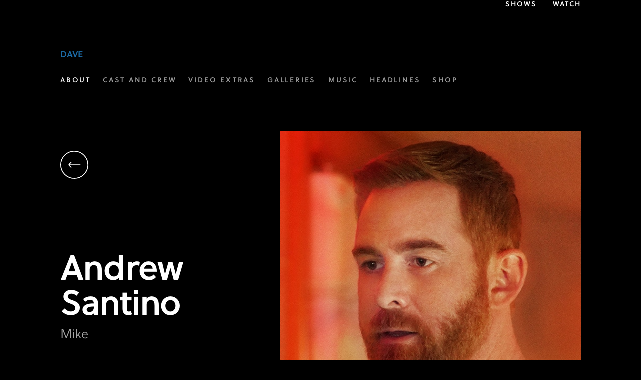

--- FILE ---
content_type: text/html; charset=utf-8
request_url: https://www.fxnetworks.com/shows/dave/cast/andrew-santino-mike
body_size: 19506
content:
<!DOCTYPE html><html lang="en"><head><meta charSet="utf-8"/><meta name="viewport" content="initial-scale=1, width=device-width"/><meta property="fb:app_id" content="787405307945490"/><meta property="og:site_name" content="FX"/><meta property="og:locale" content="en_US"/><meta property="og:url" content="https://www.fxnetworks.com/shows/dave/cast/andrew-santino-mike"/><meta property="twitter:site" content="@FXNetworks"/><meta property="twitter:card" content="summary"/><meta property="twitter:url" content="https://www.fxnetworks.com/shows/dave/cast/andrew-santino-mike"/><meta property="twitter:creator" content="@FXNetworks"/><meta http-equiv="Content-Security-Policy" content="upgrade-insecure-requests"/><link rel="canonical" href="https://www.fxnetworks.com/shows/dave/cast/andrew-santino-mike"/><link rel="shortcut icon" href="/favicon.ico"/><title>Andrew Santino as Mike | Dave on FX Networks</title><meta property="og:title" content="Andrew Santino as Mike | Dave on FXX"/><meta name="twitter:title" content="Andrew Santino as Mike | Dave on FXX"/><meta name="description" content="Dave’s manager and college best friend. Somewhat abrasive and also a tad insecure, Mike is the voice of reason in Dave’s circle of friends."/><meta property="og:description" content="Dave’s manager and college best friend. Somewhat abrasive and also a tad insecure, Mike is the voice of reason in Dave’s circle of friends."/><meta name="twitter:description" content="Dave’s manager and college best friend. Somewhat abrasive and also a tad insecure, Mike is the voice of reason in Dave’s circle of friends."/><meta name="keywords" content="Andrew Santino, Mike, roommate, manager, Dave Burd, Lil Dicky, rapper, comedian, comedy, music, artist, tv series, FXX, FX Networks"/><meta property="og:image" content="https://assets.fxnetworks.com/fx/97078c48-1eee-45b7-b065-99a20ab85b4e.jpg?imwidth=1200"/><meta property="twitter:image:src" content="https://assets.fxnetworks.com/fx/97078c48-1eee-45b7-b065-99a20ab85b4e.jpg?imwidth=1200"/><meta property="og:type" content="profile"/><script type="application/ld+json">{"@context":"https://schema.org","@graph":[{"@type":"Organization","name":"FX","member":{"@type":"OrganizationRole","member":{"@type":"Person","name":"Andrew Santino","image":"https://assets.fxnetworks.com/fx/a49c1c33-4af1-4188-8547-a0c45888e584.jpg?imwidth=1200","description":"<p>\"Mike,\"&nbsp;portrayed by Andrew Santino, is Dave’s manager and college best friend. Somewhat abrasive and also a tad insecure, Mike is the voice of reason in Dave’s circle of friends.</p>","url":"https://www.fxnetworks.com/shows/dave/cast/andrew-santino-mike","worksFor":{"@type":"Organization","name":"FX"}},"roleName":"Mike"}},{"@type":"BreadcrumbList","itemListElement":[{"@type":"ListItem","position":1,"item":{"@id":"https://www.fxnetworks.com","name":"FX"}},{"@type":"ListItem","position":2,"item":{"@id":"https://www.fxnetworks.com/shows","name":"Shows"}},{"@type":"ListItem","position":3,"item":{"@id":"https://www.fxnetworks.com/shows/dave","name":"DAVE"}},{"@type":"ListItem","position":4,"item":{"@id":"https://www.fxnetworks.com/shows/dave/cast","name":"Cast"}},{"@type":"ListItem","position":5,"item":{"@id":"https://www.fxnetworks.com/shows/dave/cast/andrew-santino-mike","name":"Andrew Santino"}}]}]}</script><meta name="next-head-count" content="24"/><meta name="emotion-insertion-point" content=""/><style data-emotion="fx-global 0"></style><style data-emotion="fx-global animation-ew4ltv">@-webkit-keyframes animation-ew4ltv{0%{opacity:1;}100%{opacity:0.85;}}@keyframes animation-ew4ltv{0%{opacity:1;}100%{opacity:0.85;}}</style><style data-emotion="fx-global 1jkj3js">html{-webkit-font-smoothing:antialiased;-moz-osx-font-smoothing:grayscale;box-sizing:border-box;-webkit-text-size-adjust:100%;}*,*::before,*::after{box-sizing:inherit;}strong,b{font-weight:700;}body{margin:0;color:#fff;background-color:#000000;}@media print{body{background-color:#fff;}}body::backdrop{background-color:#000000;}</style><style data-emotion="fx-global animation-r7vwgd">@-webkit-keyframes animation-r7vwgd{0%{-webkit-transform:unset;-moz-transform:unset;-ms-transform:unset;transform:unset;}25%{-webkit-transform:rotate(15deg);-moz-transform:rotate(15deg);-ms-transform:rotate(15deg);transform:rotate(15deg);}50%{-webkit-transform:rotate(30deg);-moz-transform:rotate(30deg);-ms-transform:rotate(30deg);transform:rotate(30deg);}100%{-webkit-transform:rotate(45deg) translate(2px, -1px) scale(1.4);-moz-transform:rotate(45deg) translate(2px, -1px) scale(1.4);-ms-transform:rotate(45deg) translate(2px, -1px) scale(1.4);transform:rotate(45deg) translate(2px, -1px) scale(1.4);}}@keyframes animation-r7vwgd{0%{-webkit-transform:unset;-moz-transform:unset;-ms-transform:unset;transform:unset;}25%{-webkit-transform:rotate(15deg);-moz-transform:rotate(15deg);-ms-transform:rotate(15deg);transform:rotate(15deg);}50%{-webkit-transform:rotate(30deg);-moz-transform:rotate(30deg);-ms-transform:rotate(30deg);transform:rotate(30deg);}100%{-webkit-transform:rotate(45deg) translate(2px, -1px) scale(1.4);-moz-transform:rotate(45deg) translate(2px, -1px) scale(1.4);-ms-transform:rotate(45deg) translate(2px, -1px) scale(1.4);transform:rotate(45deg) translate(2px, -1px) scale(1.4);}}</style><style data-emotion="fx-global animation-1875dwl">@-webkit-keyframes animation-1875dwl{0%{opacity:1;}100%{opacity:0;}}@keyframes animation-1875dwl{0%{opacity:1;}100%{opacity:0;}}</style><style data-emotion="fx-global animation-no0b2g">@-webkit-keyframes animation-no0b2g{0%{-webkit-transform:unset;-moz-transform:unset;-ms-transform:unset;transform:unset;}25%{-webkit-transform:rotate(-15deg) translate(-4px, -1px) scale(1.2);-moz-transform:rotate(-15deg) translate(-4px, -1px) scale(1.2);-ms-transform:rotate(-15deg) translate(-4px, -1px) scale(1.2);transform:rotate(-15deg) translate(-4px, -1px) scale(1.2);}50%{-webkit-transform:rotate(-30deg) translate(-10px, -3px) scale(1.3);-moz-transform:rotate(-30deg) translate(-10px, -3px) scale(1.3);-ms-transform:rotate(-30deg) translate(-10px, -3px) scale(1.3);transform:rotate(-30deg) translate(-10px, -3px) scale(1.3);}100%{-webkit-transform:rotate(-45deg) translate(-17px, -6px) scale(1.4);-moz-transform:rotate(-45deg) translate(-17px, -6px) scale(1.4);-ms-transform:rotate(-45deg) translate(-17px, -6px) scale(1.4);transform:rotate(-45deg) translate(-17px, -6px) scale(1.4);}}@keyframes animation-no0b2g{0%{-webkit-transform:unset;-moz-transform:unset;-ms-transform:unset;transform:unset;}25%{-webkit-transform:rotate(-15deg) translate(-4px, -1px) scale(1.2);-moz-transform:rotate(-15deg) translate(-4px, -1px) scale(1.2);-ms-transform:rotate(-15deg) translate(-4px, -1px) scale(1.2);transform:rotate(-15deg) translate(-4px, -1px) scale(1.2);}50%{-webkit-transform:rotate(-30deg) translate(-10px, -3px) scale(1.3);-moz-transform:rotate(-30deg) translate(-10px, -3px) scale(1.3);-ms-transform:rotate(-30deg) translate(-10px, -3px) scale(1.3);transform:rotate(-30deg) translate(-10px, -3px) scale(1.3);}100%{-webkit-transform:rotate(-45deg) translate(-17px, -6px) scale(1.4);-moz-transform:rotate(-45deg) translate(-17px, -6px) scale(1.4);-ms-transform:rotate(-45deg) translate(-17px, -6px) scale(1.4);transform:rotate(-45deg) translate(-17px, -6px) scale(1.4);}}</style><style data-emotion="fx-global animation-1thrkpq">@-webkit-keyframes animation-1thrkpq{0%{-webkit-transform:rotate(45deg) translate(2px, -1px) scale(1.4);-moz-transform:rotate(45deg) translate(2px, -1px) scale(1.4);-ms-transform:rotate(45deg) translate(2px, -1px) scale(1.4);transform:rotate(45deg) translate(2px, -1px) scale(1.4);}25%{-webkit-transform:rotate(30deg);-moz-transform:rotate(30deg);-ms-transform:rotate(30deg);transform:rotate(30deg);}50%{-webkit-transform:rotate(15deg);-moz-transform:rotate(15deg);-ms-transform:rotate(15deg);transform:rotate(15deg);}100%{-webkit-transform:unset;-moz-transform:unset;-ms-transform:unset;transform:unset;}}@keyframes animation-1thrkpq{0%{-webkit-transform:rotate(45deg) translate(2px, -1px) scale(1.4);-moz-transform:rotate(45deg) translate(2px, -1px) scale(1.4);-ms-transform:rotate(45deg) translate(2px, -1px) scale(1.4);transform:rotate(45deg) translate(2px, -1px) scale(1.4);}25%{-webkit-transform:rotate(30deg);-moz-transform:rotate(30deg);-ms-transform:rotate(30deg);transform:rotate(30deg);}50%{-webkit-transform:rotate(15deg);-moz-transform:rotate(15deg);-ms-transform:rotate(15deg);transform:rotate(15deg);}100%{-webkit-transform:unset;-moz-transform:unset;-ms-transform:unset;transform:unset;}}</style><style data-emotion="fx-global animation-akdgv2">@-webkit-keyframes animation-akdgv2{0%{opacity:0;}100%{opacity:1;}}@keyframes animation-akdgv2{0%{opacity:0;}100%{opacity:1;}}</style><style data-emotion="fx-global animation-1n1ratc">@-webkit-keyframes animation-1n1ratc{0%{-webkit-transform:rotate(-45deg) translate(-17px, -6px) scale(1.4);-moz-transform:rotate(-45deg) translate(-17px, -6px) scale(1.4);-ms-transform:rotate(-45deg) translate(-17px, -6px) scale(1.4);transform:rotate(-45deg) translate(-17px, -6px) scale(1.4);}25%{-webkit-transform:rotate(-30deg) translate(-10px, -3px) scale(1.3);-moz-transform:rotate(-30deg) translate(-10px, -3px) scale(1.3);-ms-transform:rotate(-30deg) translate(-10px, -3px) scale(1.3);transform:rotate(-30deg) translate(-10px, -3px) scale(1.3);}50%{-webkit-transform:rotate(-15deg) translate(-4px, -1px) scale(1.2);-moz-transform:rotate(-15deg) translate(-4px, -1px) scale(1.2);-ms-transform:rotate(-15deg) translate(-4px, -1px) scale(1.2);transform:rotate(-15deg) translate(-4px, -1px) scale(1.2);}100%{-webkit-transform:unset;-moz-transform:unset;-ms-transform:unset;transform:unset;}}@keyframes animation-1n1ratc{0%{-webkit-transform:rotate(-45deg) translate(-17px, -6px) scale(1.4);-moz-transform:rotate(-45deg) translate(-17px, -6px) scale(1.4);-ms-transform:rotate(-45deg) translate(-17px, -6px) scale(1.4);transform:rotate(-45deg) translate(-17px, -6px) scale(1.4);}25%{-webkit-transform:rotate(-30deg) translate(-10px, -3px) scale(1.3);-moz-transform:rotate(-30deg) translate(-10px, -3px) scale(1.3);-ms-transform:rotate(-30deg) translate(-10px, -3px) scale(1.3);transform:rotate(-30deg) translate(-10px, -3px) scale(1.3);}50%{-webkit-transform:rotate(-15deg) translate(-4px, -1px) scale(1.2);-moz-transform:rotate(-15deg) translate(-4px, -1px) scale(1.2);-ms-transform:rotate(-15deg) translate(-4px, -1px) scale(1.2);transform:rotate(-15deg) translate(-4px, -1px) scale(1.2);}100%{-webkit-transform:unset;-moz-transform:unset;-ms-transform:unset;transform:unset;}}</style><style data-emotion="fx vpu63u 11zhy3w 19zp2f3 nglk3o 1p40axj 1uqwakf xx1mtf 1btlwic 1yeqr7 5vrktb 1a8kq3v n430of 1lfhuhl 1fjupfm 1g3w4ov ld8hyg 1seibgw w8y4k7 xu172u 1nj7kq2 1yesai2 ny0jbm luav91 kji354 1xvfzqo 1q0ig8p 1k33q06 oqr85h 12qnib k008qs 1b3juu0 1sc3rp4 1yz57my dxj4rm foj59 1i782au x2iy86 1i9q0jm txzs0g 1evr27d 1wn6b9k 1l5y8jj 1vesay9-image 1k1eq7n 1pb1m4t-image 1no3589 1rqlis0 1shyc65 jt4gqu 58volh 1x6hd78 ozccb7 y0coui dt2s0l 18ddjb3 b7qihl xiiba4 kbdjkb 11i4aoe sxk53l xk14nx 15m5g0d 1geh12n 1mmuxrs ydme7u 19mqqa5 j7qwjs p2c4z4 1wscdp3 13pw7x3 1yfk6rk 1ltmsp4 84f24q 1kjwqg8 1fpg86x">.fx-vpu63u{width:100%;margin-left:auto;box-sizing:border-box;margin-right:auto;display:block;}@media (min-width:desktop-largepx){.fx-vpu63u{max-width:undefinedpx;}}.fx-vpu63u .fading-container{-webkit-animation:animation-ew4ltv 0.5s ease 0s 1 normal forwards;animation:animation-ew4ltv 0.5s ease 0s 1 normal forwards;}.fx-11zhy3w{overflow:hidden;}.fx-19zp2f3{display:block;width:100%;position:relative;z-index:1202;}.fx-19zp2f3.fx-19zp2f3.fx-19zp2f3{outline:0;}.fx-nglk3o{position:relative;width:100%;max-width:1920px;margin:0 auto;background-color:#00000000;}.fx-nglk3o:before{display:inline-block;z-index:-1;content:'';position:absolute;left:0;top:0;width:100%;height:70px;background:linear-gradient(
        180deg,
        #000000 0%,
        rgba(0, 0, 0, 0) 100%
      );pointer-events:none;}@media (min-width:744px){.fx-nglk3o:before{height:120px;}}@media (min-width:1150px){.fx-nglk3o:before{height:170px;}}.fx-1p40axj{display:-webkit-box;display:-webkit-flex;display:-ms-flexbox;display:flex;-webkit-flex-direction:row;-ms-flex-direction:row;flex-direction:row;-webkit-box-pack:justify;-webkit-justify-content:space-between;justify-content:space-between;max-width:1440px;padding:0 120px;margin:0 auto;}.fx-1p40axj.fx-1p40axj.fx-1p40axj{outline:0;}@media (max-width:1149.95px){.fx-1p40axj{padding:0 48px;}}@media (max-width:1149.95px){.fx-1p40axj{width:auto;}}@media (max-width:499.95px){.fx-1p40axj{padding:0 30px 0 32px;z-index:1201;position:relative;-webkit-align-items:flex-start;-webkit-box-align:flex-start;-ms-flex-align:flex-start;align-items:flex-start;}}.fx-1uqwakf{width:100%;position:static;z-index:0;}@media (min-width:744px){.fx-1uqwakf{width:100%;display:-webkit-box;display:-webkit-flex;display:-ms-flexbox;display:flex;-webkit-align-items:center;-webkit-box-align:center;-ms-flex-align:center;align-items:center;}}.fx-xx1mtf{display:-webkit-box;display:-webkit-flex;display:-ms-flexbox;display:flex;-webkit-flex-direction:row;-ms-flex-direction:row;flex-direction:row;-webkit-box-pack:center;-ms-flex-pack:center;-webkit-justify-content:center;justify-content:center;-webkit-align-items:flex-end;-webkit-box-align:flex-end;-ms-flex-align:flex-end;align-items:flex-end;}.fx-xx1mtf>:not(style):not(style){margin:0;}.fx-xx1mtf>:not(style)~:not(style){margin-left:32px;}.fx-1btlwic{display:-webkit-box;display:-webkit-flex;display:-ms-flexbox;display:flex;-webkit-flex-direction:row;-ms-flex-direction:row;flex-direction:row;-webkit-box-pack:center;-ms-flex-pack:center;-webkit-justify-content:center;justify-content:center;-webkit-align-items:center;-webkit-box-align:center;-ms-flex-align:center;align-items:center;}.fx-1btlwic>:not(style):not(style){margin:0;}.fx-1btlwic>:not(style)~:not(style){margin-left:32px;}@media (max-width:499.95px){.fx-1btlwic{display:none;}}.fx-1btlwic .styled-link:focus-visible{outline-offset:3px;}.fx-1yeqr7{margin:0;font:inherit;color:#90caf9;-webkit-text-decoration:none;text-decoration:none;color:#FFFFFF;letter-spacing:inherit;font-size:inherit;line-height:inherit;letter-spacing:2px;text-transform:uppercase;font-size:0.875rem;line-height:1.25rem;font-weight:600;}@media (max-width:499.95px){.fx-1yeqr7{letter-spacing:0.2em;font-size:1.125rem;line-height:1.375rem;}}.fx-5vrktb{height:1.5px;top:20px;background:none;margin-bottom:6px;}.fx-1a8kq3v{display:-webkit-inline-box;display:-webkit-inline-flex;display:-ms-inline-flexbox;display:inline-flex;-webkit-align-items:center;-webkit-box-align:center;-ms-flex-align:center;align-items:center;-webkit-box-pack:center;-ms-flex-pack:center;-webkit-justify-content:center;justify-content:center;position:relative;box-sizing:border-box;-webkit-tap-highlight-color:transparent;background-color:transparent;outline:0;border:0;margin:0;border-radius:0;padding:0;cursor:pointer;-webkit-user-select:none;-moz-user-select:none;-ms-user-select:none;user-select:none;vertical-align:middle;-moz-appearance:none;-webkit-appearance:none;-webkit-text-decoration:none;text-decoration:none;color:inherit;text-align:center;-webkit-flex:0 0 auto;-ms-flex:0 0 auto;flex:0 0 auto;font-size:1.5rem;padding:8px;border-radius:50%;overflow:visible;color:#fff;-webkit-transition:background-color 150ms cubic-bezier(0.4, 0, 0.2, 1) 0ms;transition:background-color 150ms cubic-bezier(0.4, 0, 0.2, 1) 0ms;color:#FFFFFF;display:none;}.fx-1a8kq3v::-moz-focus-inner{border-style:none;}.fx-1a8kq3v.Mui-disabled{pointer-events:none;cursor:default;}@media print{.fx-1a8kq3v{-webkit-print-color-adjust:exact;color-adjust:exact;}}.fx-1a8kq3v:hover{background-color:rgba(255, 255, 255, 0.08);}@media (hover: none){.fx-1a8kq3v:hover{background-color:transparent;}}.fx-1a8kq3v.Mui-disabled{background-color:transparent;color:rgba(255, 255, 255, 0.3);}@media (max-width:499.95px){.fx-1a8kq3v{display:block;padding-top:1.3rem;font-size:unset;}}.fx-1a8kq3v #hamburger-icon{height:18px;}.fx-1a8kq3v .animated-hamburger-top-line{-webkit-animation:animation-r7vwgd 0.5s ease 0s 1 normal forwards;animation:animation-r7vwgd 0.5s ease 0s 1 normal forwards;}.fx-1a8kq3v .animated-hamburger-middle-line{-webkit-animation:animation-1875dwl 0.5s ease 0s 1 normal forwards;animation:animation-1875dwl 0.5s ease 0s 1 normal forwards;}.fx-1a8kq3v .animated-hamburger-bottom-line{-webkit-animation:animation-no0b2g 0.5s ease 0s 1 normal forwards;animation:animation-no0b2g 0.5s ease 0s 1 normal forwards;}.fx-1a8kq3v .animated-x-top-line{-webkit-animation:animation-1thrkpq 0.5s ease 0s 1 normal forwards;animation:animation-1thrkpq 0.5s ease 0s 1 normal forwards;}.fx-1a8kq3v .animated-x-middle-line{-webkit-animation:animation-akdgv2 0.5s ease 0s 1 normal forwards;animation:animation-akdgv2 0.5s ease 0s 1 normal forwards;}.fx-1a8kq3v .animated-x-bottom-line{-webkit-animation:animation-1n1ratc 0.5s ease 0s 1 normal forwards;animation:animation-1n1ratc 0.5s ease 0s 1 normal forwards;}.fx-n430of{width:100%;margin-left:auto;box-sizing:border-box;margin-right:auto;display:block;overflow:hidden;margin-bottom:0;position:relative;}@media (min-width:1920px){.fx-n430of{max-width:1920px;}}@media (max-width:1149.95px){.fx-n430of{width:auto;}}.fx-1lfhuhl{border:0;clip:rect(0 0 0 0);height:1px;margin:-1px;overflow:hidden;padding:0;position:absolute;width:1px;}.fx-1fjupfm{background-color:undefined;-webkit-background-size:contain;background-size:contain;background-repeat:no-repeat;-webkit-background-position:center center;background-position:center center;position:relative;overflow:hidden;padding-top:0;padding-bottom:0;z-index:5;}@media (min-width:500px){.fx-1fjupfm{padding-top:0;padding-bottom:0;}}@media (min-width:1024px){.fx-1fjupfm{padding-top:0;padding-bottom:0;}}.fx-1g3w4ov{position:relative;z-index:1;}.fx-ld8hyg{width:100%;margin-left:auto;box-sizing:border-box;margin-right:auto;display:block;padding-left:16px;padding-right:16px;padding:0 32px;margin:0 auto;}@media (min-width:smpx){.fx-ld8hyg{padding-left:24px;padding-right:24px;}}@media (min-width:744px){.fx-ld8hyg{padding:0 48px;}}@media (min-width:1150px){.fx-ld8hyg{padding:0 120px;max-width:1440px;}}@media (min-width:1920px){.fx-ld8hyg{padding:0 120px;}}.fx-1seibgw{position:relative;}.fx-w8y4k7{margin:0;font-family:Bain de Fearless,Ivy Presto,Soleil,Roboto,"Helvetica Neue",Arial,sans-serif;font-weight:600;font-size:1.25rem;line-height:1.6;color:#FFFFFF;letter-spacing:-.01em;color:#2ca5ff;margin-top:27px;margin-bottom:20px;}@media (max-width:1023.95px){.fx-w8y4k7{font-size:1rem;line-height:1.125rem;}}@media (min-width:1024px){.fx-w8y4k7{font-size:1.125rem;line-height:1.375rem;}}@media (min-width:744px){.fx-w8y4k7{margin-top:43px;}}@media (min-width:1150px){.fx-w8y4k7{margin-top:72px;}}.fx-xu172u{margin:0;font:inherit;color:#2ca5ff;-webkit-text-decoration:none;text-decoration:none;color:#2ca5ff;color:#2ca5ff;letter-spacing:inherit;font-size:inherit;line-height:inherit;}.fx-1nj7kq2{margin-top:20px;margin-bottom:0;}@media (min-width:1150px){.fx-1nj7kq2{margin-top:10px;margin-bottom:0;}}.fx-1yesai2{height:40px;position:relative;pointer-events:none;}.fx-ny0jbm{height:1000px;width:0px;position:absolute;bottom:0px;}.fx-luav91{position:relative;top:auto;left:auto;right:auto;background:none;z-index:1;width:auto;box-shadow:0px 5px 10px 10px #000000;pointer-events:auto;}.fx-kji354{width:100%;margin-left:auto;box-sizing:border-box;margin-right:auto;display:block;padding-left:16px;padding-right:16px;padding:0 0px;margin:0 auto;}@media (min-width:smpx){.fx-kji354{padding-left:24px;padding-right:24px;}}@media (min-width:744px){.fx-kji354{padding:0 0px;}}@media (min-width:1150px){.fx-kji354{padding:0 0px;max-width:1440px;}}@media (min-width:1920px){.fx-kji354{padding:0 0px;}}.fx-1xvfzqo{overflow:hidden;min-height:48px;-webkit-overflow-scrolling:touch;display:-webkit-box;display:-webkit-flex;display:-ms-flexbox;display:flex;min-height:unset;height:40px;margin-left:-40px;margin-right:-40px;padding:0;}@media (min-width:744px){.fx-1xvfzqo{height:40px;}}@media (min-width:1150px){.fx-1xvfzqo{height:40px;}}.fx-1xvfzqo .MuiTab-root>.MuiTypography-root{text-transform:uppercase;}.fx-1xvfzqo .MuiTabs-flexContainer{-webkit-box-pack:start;-ms-flex-pack:start;-webkit-justify-content:flex-start;justify-content:flex-start;}.fx-1xvfzqo .MuiTabs-indicator{background-color:#2ca5ff;bottom:7px;}.fx-1xvfzqo .MuiTabs-scrollButtons:first-of-type{z-index:1;box-shadow:15px 3px 25px 0 rgba(0, 0, 0, 0.7);}.fx-1xvfzqo .MuiTabs-scrollButtons:last-of-type{z-index:1;box-shadow:-25px 3px 25px 0 rgba(0, 0, 0, 0.7);}.fx-1q0ig8p{display:-webkit-inline-box;display:-webkit-inline-flex;display:-ms-inline-flexbox;display:inline-flex;-webkit-align-items:center;-webkit-box-align:center;-ms-flex-align:center;align-items:center;-webkit-box-pack:center;-ms-flex-pack:center;-webkit-justify-content:center;justify-content:center;position:relative;box-sizing:border-box;-webkit-tap-highlight-color:transparent;background-color:transparent;outline:0;border:0;margin:0;border-radius:0;padding:0;cursor:pointer;-webkit-user-select:none;-moz-user-select:none;-ms-user-select:none;user-select:none;vertical-align:middle;-moz-appearance:none;-webkit-appearance:none;-webkit-text-decoration:none;text-decoration:none;color:inherit;width:40px;-webkit-flex-shrink:0;-ms-flex-negative:0;flex-shrink:0;opacity:0.8;}.fx-1q0ig8p::-moz-focus-inner{border-style:none;}.fx-1q0ig8p.Mui-disabled{pointer-events:none;cursor:default;}@media print{.fx-1q0ig8p{-webkit-print-color-adjust:exact;color-adjust:exact;}}.fx-1q0ig8p.Mui-disabled{opacity:0;}.fx-1k33q06{-webkit-user-select:none;-moz-user-select:none;-ms-user-select:none;user-select:none;width:1em;height:1em;display:inline-block;fill:currentColor;-webkit-flex-shrink:0;-ms-flex-negative:0;flex-shrink:0;-webkit-transition:fill 200ms cubic-bezier(0.4, 0, 0.2, 1) 0ms;transition:fill 200ms cubic-bezier(0.4, 0, 0.2, 1) 0ms;font-size:1.25rem;}.fx-oqr85h{overflow-x:auto;overflow-y:hidden;scrollbar-width:none;}.fx-oqr85h::-webkit-scrollbar{display:none;}.fx-12qnib{position:relative;display:inline-block;-webkit-flex:1 1 auto;-ms-flex:1 1 auto;flex:1 1 auto;white-space:nowrap;scrollbar-width:none;overflow-x:auto;overflow-y:hidden;}.fx-12qnib::-webkit-scrollbar{display:none;}.fx-k008qs{display:-webkit-box;display:-webkit-flex;display:-ms-flexbox;display:flex;}.fx-1b3juu0{list-style-type:none;margin-right:24px;}.fx-1b3juu0 a{margin-right:0;white-space:nowrap;}.fx-1sc3rp4{display:-webkit-inline-box;display:-webkit-inline-flex;display:-ms-inline-flexbox;display:inline-flex;-webkit-align-items:center;-webkit-box-align:center;-ms-flex-align:center;align-items:center;-webkit-box-pack:center;-ms-flex-pack:center;-webkit-justify-content:center;justify-content:center;position:relative;box-sizing:border-box;-webkit-tap-highlight-color:transparent;background-color:transparent;outline:0;border:0;margin:0;border-radius:0;padding:0;cursor:pointer;-webkit-user-select:none;-moz-user-select:none;-ms-user-select:none;user-select:none;vertical-align:middle;-moz-appearance:none;-webkit-appearance:none;-webkit-text-decoration:none;text-decoration:none;color:inherit;font-family:Bain de Fearless;font-weight:unset;font-size:0.875rem;line-height:1.25;text-transform:uppercase;letter-spacing:.2em;max-width:360px;min-width:90px;position:relative;min-height:48px;-webkit-flex-shrink:0;-ms-flex-negative:0;flex-shrink:0;padding:12px 16px;overflow:hidden;white-space:normal;text-align:center;-webkit-flex-direction:column;-ms-flex-direction:column;flex-direction:column;color:inherit;opacity:0.6;opacity:1;padding:0;min-width:-webkit-fit-content;min-width:-moz-fit-content;min-width:fit-content;margin-right:24px;}.fx-1sc3rp4::-moz-focus-inner{border-style:none;}.fx-1sc3rp4.Mui-disabled{pointer-events:none;cursor:default;}@media print{.fx-1sc3rp4{-webkit-print-color-adjust:exact;color-adjust:exact;}}@media (max-width:1023.95px){.fx-1sc3rp4{font-size:0.625rem;line-height:0.875rem;}}@media (min-width:1024px){.fx-1sc3rp4{font-size:0.75rem;line-height:1.25rem;}}.fx-1sc3rp4.Mui-selected{opacity:1;}.fx-1sc3rp4.Mui-disabled{opacity:0.38;}.fx-1sc3rp4.MuiButtonBase-root{margin-right:0;white-space:nowrap;min-height:40px;}.fx-1sc3rp4.MuiButtonBase-root:focus-visible{outline:0!important;outline-offset:0;}.fx-1sc3rp4:focus-visible{position:relative;}.fx-1sc3rp4:focus-visible::after{content:"";position:absolute;top:2px;bottom:10px;left:0;width:100%;border:1px solid white;}@media (min-width:744px){.fx-1sc3rp4{margin-right:36px;}}@media (min-width:1150px){.fx-1sc3rp4{margin-right:40px;}}.fx-1sc3rp4 .MuiTypography-root{color:#A4A4A4;}.fx-1sc3rp4.active>.MuiTypography-root{color:#FFFFFF;}.fx-1yz57my{margin:0;font-family:Bain de Fearless;color:#CFCFCF;font-weight:600;font-size:0.75rem;line-height:1rem;text-transform:uppercase;letter-spacing:.14em;}@media (min-width:1150px){.fx-1yz57my{font-size:0.875rem;line-height:1.25rem;letter-spacing:.2em;}}.fx-dxj4rm{background-color:undefined;-webkit-background-size:contain;background-size:contain;background-repeat:no-repeat;-webkit-background-position:center center;background-position:center center;position:relative;overflow:hidden;padding-top:50px;padding-bottom:0;}@media (min-width:500px){.fx-dxj4rm{padding-top:50px;padding-bottom:0;}}@media (min-width:1024px){.fx-dxj4rm{padding-top:80px;padding-bottom:0;}}.fx-foj59{width:100%;margin-left:auto;box-sizing:border-box;margin-right:auto;display:block;padding-left:16px;padding-right:16px;padding:0 32px;margin:0 auto;overflow:hidden;}@media (min-width:smpx){.fx-foj59{padding-left:24px;padding-right:24px;}}@media (min-width:744px){.fx-foj59{padding:0 48px;}}@media (min-width:1150px){.fx-foj59{padding:0 120px;max-width:1440px;}}@media (min-width:1920px){.fx-foj59{padding:0 120px;}}.fx-foj59 .fifty-fifty-hero{margin-top:0;margin-bottom:0;}.fx-foj59 .backButton{margin-top:0;}@media (min-width:500px){.fx-foj59 .backButton{margin-top:40px;}}@media (min-width:1150px){.fx-foj59 .fifty-fifty-hero{margin-bottom:14px;}}.fx-1i782au{position:relative;display:-webkit-box;display:-webkit-flex;display:-ms-flexbox;display:flex;-webkit-flex-direction:column;-ms-flex-direction:column;flex-direction:column;-webkit-align-items:start;-webkit-box-align:start;-ms-flex-align:start;align-items:start;-webkit-box-pack:center;-ms-flex-pack:center;-webkit-justify-content:center;justify-content:center;margin:48px 0px;}@media (min-width:744px){.fx-1i782au{-webkit-align-items:center;-webkit-box-align:center;-ms-flex-align:center;align-items:center;-webkit-box-pack:normal;-ms-flex-pack:normal;-webkit-justify-content:normal;justify-content:normal;-webkit-flex-direction:row;-ms-flex-direction:row;flex-direction:row;padding-bottom:33px;}}@media (max-width:743.95px){.fx-1i782au{padding-bottom:13px;}}.fx-x2iy86{-webkit-flex:1;-ms-flex:1;flex:1;-webkit-align-self:flex-start;-ms-flex-item-align:flex-start;align-self:flex-start;width:310px;}@media (min-width:744px){.fx-x2iy86{margin-top:20px;}}@media (min-width:1150px){.fx-x2iy86{margin-top:60px;width:468px;}}.fx-x2iy86 .back-btn:focus-visible{outline:none;}.fx-x2iy86 .back-btn:focus-visible svg{outline:2px solid #fff;}.fx-1i9q0jm{width:48px;height:48px;}@media (min-width:1150px){.fx-1i9q0jm{width:56px;height:56px;}}.fx-txzs0g{-webkit-flex:1;-ms-flex:1;flex:1;margin-bottom:40px;margin-top:24px;width:100%;}@media (min-width:744px){.fx-txzs0g{margin-bottom:0;margin-top:64px;padding-right:30px;}}@media (min-width:1150px){.fx-txzs0g{margin-top:145px;}}.fx-1evr27d{margin:0;font-family:Bain de Fearless,Ivy Presto,Soleil,Roboto,"Helvetica Neue",Arial,sans-serif;font-weight:600;font-size:6rem;line-height:1.167;color:#FFFFFF;letter-spacing:-.03em;}@media (max-width:1023.95px){.fx-1evr27d{font-size:2.875rem;line-height:3rem;}}@media (min-width:1024px){.fx-1evr27d{font-size:4.375rem;line-height:4.375rem;}}.fx-1wn6b9k{margin:0;font-family:Bain de Fearless;color:#A4A4A4;font-weight:300;font-size:1.125rem;line-height:1.5rem;letter-spacing:-.01em;}@media (min-width:744px){.fx-1wn6b9k{font-size:1.375rem;line-height:2.25rem;}}@media (min-width:1150px){.fx-1wn6b9k{font-size:1.625rem;line-height:2.875rem;letter-spacing:-.03em;}}.fx-1l5y8jj{position:relative;width:100vw;margin:0 0 0 -32px;}.fx-1l5y8jj >span{z-index:2;}.fx-1l5y8jj >span>img{width:100%;height:100%;object-fit:cover;z-index:4;}@media (min-width:744px){.fx-1l5y8jj{-webkit-flex:1;-ms-flex:1;flex:1;margin:0;}}@media (min-width:1024px){.fx-1l5y8jj .basicImage{width:620px;}}.fx-1l5y8jj .basicImage{object-position:top;object-fit:cover;height:inherit;width:100%;}@media (min-width:744px){.fx-1l5y8jj .basicImage{object-fit:initial;height:inherit;width:100%;}}@media (min-width:1150px){.fx-1l5y8jj .basicImage{width:600px;}}.fx-1vesay9-image{height:100%;width:100%;}.fx-1k1eq7n{display:-webkit-box;display:-webkit-flex;display:-ms-flexbox;display:flex;}.fx-1pb1m4t-image{width:100%;height:100%;height:100%;width:100%;}.fx-1no3589{background-color:undefined;-webkit-background-size:contain;background-size:contain;background-repeat:no-repeat;-webkit-background-position:center center;background-position:center center;position:relative;overflow:hidden;padding-top:60px;padding-bottom:0;}@media (min-width:500px){.fx-1no3589{padding-top:85px;padding-bottom:0;}}@media (min-width:1024px){.fx-1no3589{padding-top:106px;padding-bottom:0;}}.fx-1rqlis0{width:100%;margin-left:auto;box-sizing:border-box;margin-right:auto;display:block;padding-left:16px;padding-right:16px;padding:0 32px;margin:0 auto;}@media (min-width:smpx){.fx-1rqlis0{padding-left:24px;padding-right:24px;}}@media (min-width:744px){.fx-1rqlis0{padding:0 104px;}}@media (min-width:1150px){.fx-1rqlis0{padding:0 320px;max-width:1440px;}}@media (min-width:1920px){.fx-1rqlis0{padding:0 120px;}}.fx-1shyc65{margin:0;font-family:Bain de Fearless;color:#A4A4A4;font-weight:300;font-size:1.125rem;line-height:1.5rem;letter-spacing:-.01em;color:white;}@media (min-width:744px){.fx-1shyc65{font-size:1.375rem;line-height:2.25rem;}}@media (min-width:1150px){.fx-1shyc65{font-size:1.625rem;line-height:2.875rem;letter-spacing:-.03em;}}.fx-1shyc65 a{color:#2ca5ff;}.fx-jt4gqu{position:relative;}.fx-jt4gqu a{color:#FFFFFF;}.fx-jt4gqu strong{color:#FFFFFF;letter-spacing:-0.01em;line-height:1.375rem;}.fx-jt4gqu figure{margin:0;}.fx-jt4gqu .ckHeading1Serif{font-weight:300;}.fx-jt4gqu .ckHeading1Serif,.fx-jt4gqu .ckHeading1Serif strong{font-family:Ivy Presto,serif;font-size:4.75rem;line-height:5.25rem;letter-spacing:0.03em;margin:0;}@media (max-width:1149.95px){.fx-jt4gqu .ckHeading1Serif,.fx-jt4gqu .ckHeading1Serif strong{font-size:3.75rem;line-height:4.25rem;letter-spacing:0.02em;}}@media (max-width:743.95px){.fx-jt4gqu .ckHeading1Serif,.fx-jt4gqu .ckHeading1Serif strong{font-size:2.375rem;line-height:2.875rem;letter-spacing:0.02em;}}.fx-jt4gqu .ckHeading1Sans{font-weight:600;}.fx-jt4gqu .ckHeading1Sans,.fx-jt4gqu .ckHeading1Sans strong{font-family:Bain de Fearless,sans-serif;font-size:4.375rem;line-height:4.375rem;letter-spacing:-0.03em;margin:0;}@media (max-width:1149.95px){.fx-jt4gqu .ckHeading1Sans,.fx-jt4gqu .ckHeading1Sans strong{font-size:2.875rem;line-height:3rem;}}.fx-jt4gqu .ckHeading2Serif{font-weight:300;}.fx-jt4gqu .ckHeading2Serif,.fx-jt4gqu .ckHeading2Serif strong{font-family:Ivy Presto,serif;font-size:3rem;line-height:3.5rem;letter-spacing:0.03em;margin:0;}@media (max-width:1149.95px){.fx-jt4gqu .ckHeading2Serif,.fx-jt4gqu .ckHeading2Serif strong{font-size:2rem;line-height:2.5rem;letter-spacing:0.02em;}}@media (max-width:743.95px){.fx-jt4gqu .ckHeading2Serif,.fx-jt4gqu .ckHeading2Serif strong{font-size:1.75rem;line-height:2.25rem;letter-spacing:0.02em;}}.fx-jt4gqu .ckHeading2Sans{font-weight:600;}.fx-jt4gqu .ckHeading2Sans,.fx-jt4gqu .ckHeading2Sans strong{font-family:Bain de Fearless,sans-serif;font-size:3.125rem;line-height:3.125rem;letter-spacing:-0.02em;margin:0;}@media (max-width:1149.95px){.fx-jt4gqu .ckHeading2Sans,.fx-jt4gqu .ckHeading2Sans strong{font-size:2.25rem;line-height:2.375rem;}}@media (max-width:743.95px){.fx-jt4gqu .ckHeading2Sans,.fx-jt4gqu .ckHeading2Sans strong{font-size:1.875rem;line-height:2.125rem;}}.fx-jt4gqu .ckHeading3{font-weight:600;}.fx-jt4gqu .ckHeading3,.fx-jt4gqu .ckHeading3 strong{font-family:Bain de Fearless,sans-serif;font-size:2.5rem;line-height:2.75rem;letter-spacing:-0.03em;margin:0;}@media (max-width:1149.95px){.fx-jt4gqu .ckHeading3,.fx-jt4gqu .ckHeading3 strong{font-size:1.625rem;line-height:1.75rem;letter-spacing:-0.01em;}}@media (max-width:743.95px){.fx-jt4gqu .ckHeading3,.fx-jt4gqu .ckHeading3 strong{font-size:1.25rem;line-height:1.375rem;letter-spacing:-0.01em;}}.fx-jt4gqu .ckHeading4Serif{font-weight:300;}.fx-jt4gqu .ckHeading4Serif,.fx-jt4gqu .ckHeading4Serif strong{font-family:Ivy Presto,serif;font-size:1.875rem;line-height:2.375rem;letter-spacing:0.03em;margin:0;}@media (max-width:1149.95px){.fx-jt4gqu .ckHeading4Serif,.fx-jt4gqu .ckHeading4Serif strong{font-size:1.5rem;line-height:2rem;letter-spacing:0.02em;}}.fx-jt4gqu .ckHeading4Sans{font-weight:600;}.fx-jt4gqu .ckHeading4Sans,.fx-jt4gqu .ckHeading4Sans strong{font-family:Bain de Fearless,sans-serif;font-size:1.875rem;line-height:2.375rem;letter-spacing:-0.03em;margin:0;}@media (max-width:1149.95px){.fx-jt4gqu .ckHeading4Sans,.fx-jt4gqu .ckHeading4Sans strong{font-size:1.5rem;line-height:1.75rem;}}.fx-jt4gqu .ckHeading5{font-weight:600;}.fx-jt4gqu .ckHeading5,.fx-jt4gqu .ckHeading5 strong{font-family:Bain de Fearless,sans-serif;font-size:1.5rem;line-height:2.25rem;letter-spacing:-0.02em;margin:0;}@media (max-width:1149.95px){.fx-jt4gqu .ckHeading5,.fx-jt4gqu .ckHeading5 strong{font-size:1.25rem;line-height:1.5rem;letter-spacing:0;}}.fx-jt4gqu .pLarge{font-weight:300;}.fx-jt4gqu .pLarge,.fx-jt4gqu .pLarge strong{font-family:Bain de Fearless,sans-serif;font-size:1.625rem;line-height:2.875rem;letter-spacing:-0.03em;}@media (max-width:1149.95px){.fx-jt4gqu .pLarge,.fx-jt4gqu .pLarge strong{font-size:1.375rem;line-height:2.25rem;letter-spacing:-0.01em;}}@media (max-width:743.95px){.fx-jt4gqu .pLarge,.fx-jt4gqu .pLarge strong{font-size:1.125rem;line-height:1.5rem;letter-spacing:-0.01em;}}.fx-jt4gqu .pMedium{font-weight:300;}.fx-jt4gqu .pMedium,.fx-jt4gqu .pMedium strong{font-family:Bain de Fearless,sans-serif;font-size:1.125rem;line-height:1.75rem;letter-spacing:-0.03em;}@media (max-width:1149.95px){.fx-jt4gqu .pMedium,.fx-jt4gqu .pMedium strong{font-size:1rem;line-height:1.625rem;letter-spacing:-0.01em;}}.fx-jt4gqu .pSmall{font-weight:300;}.fx-jt4gqu .pSmall,.fx-jt4gqu .pSmall strong{font-family:Bain de Fearless,sans-serif;font-size:1rem;line-height:1.5rem;letter-spacing:-0.03em;}@media (max-width:1149.95px){.fx-jt4gqu .pSmall,.fx-jt4gqu .pSmall strong{font-size:1rem;line-height:1.375rem;letter-spacing:0;}}.fx-jt4gqu .pMeta{font-weight:300;}.fx-jt4gqu .pMeta,.fx-jt4gqu .pMeta strong{font-family:Bain de Fearless,sans-serif;font-size:0.875rem;line-height:1.25rem;letter-spacing:-0.03em;}.fx-58volh{background-color:null;-webkit-background-size:contain;background-size:contain;background-repeat:no-repeat;-webkit-background-position:center center;background-position:center center;position:relative;overflow:hidden;padding-top:0;padding-bottom:0;}@media (min-width:500px){.fx-58volh{padding-top:0;padding-bottom:0;}}@media (min-width:1024px){.fx-58volh{padding-top:0;padding-bottom:0;}}.fx-1x6hd78{display:-webkit-box;display:-webkit-flex;display:-ms-flexbox;display:flex;-webkit-flex-direction:column;-ms-flex-direction:column;flex-direction:column;-webkit-box-pack:center;-ms-flex-pack:center;-webkit-justify-content:center;justify-content:center;-webkit-align-items:flex-start;-webkit-box-align:flex-start;-ms-flex-align:flex-start;align-items:flex-start;margin:0px;}.fx-1x6hd78>:not(style):not(style){margin:0;}.fx-1x6hd78>:not(style)~:not(style){margin-top:16px;}.fx-1x6hd78>:not(style)+:not(style){margin-top:6px;}@media (min-width:744px){.fx-1x6hd78>:not(style)+:not(style){margin-top:12px;}}@media (min-width:1150px){.fx-1x6hd78>:not(style)+:not(style){margin-top:16px;}}.fx-ozccb7{margin:0;font-family:Bain de Fearless,Ivy Presto,Soleil,Roboto,"Helvetica Neue",Arial,sans-serif;font-weight:600;font-size:1.5rem;line-height:1.334;color:#FFFFFF;text-align:left;margin-top:6px;color:#FFFFFF;}@media (max-width:1023.95px){.fx-ozccb7{font-size:1.25rem;line-height:1.5rem;letter-spacing:0;}}@media (min-width:1024px){.fx-ozccb7{letter-spacing:-.02em;font-size:1.5rem;line-height:2.25rem;}}@media (min-width:744px){.fx-ozccb7{margin-top:0;}}@media (max-width:1149.95px){.fx-ozccb7.main-headline-eyebrow{margin-top:24px;}}@media (max-width:743.95px){.fx-ozccb7.main-headline-eyebrow{margin-top:20px;}}@media (max-width:1149.95px){.fx-ozccb7.main-headline{margin-bottom:34px;}}@media (max-width:743.95px){.fx-ozccb7.main-headline{margin-bottom:30px;}}@media (max-width:1149.95px){.fx-ozccb7.headline{margin-bottom:12px;line-height:1.75rem;}}@media (max-width:1149.95px){.fx-ozccb7.headline-center-h2{letter-spacing:0.02em;}}@media (max-width:1149.95px){.fx-ozccb7.headline-center{margin-top:24px;margin-bottom:34px;}}@media (max-width:743.95px){.fx-ozccb7.headline-center{margin-top:20px;margin-bottom:30px;}}.fx-y0coui{position:relative;}.fx-y0coui a{color:#2ca5ff;}.fx-y0coui strong{color:#FFFFFF;letter-spacing:-0.01em;line-height:1.375rem;}.fx-y0coui figure{margin:0;}.fx-y0coui .ckHeading1Serif{font-weight:300;}.fx-y0coui .ckHeading1Serif,.fx-y0coui .ckHeading1Serif strong{font-family:Ivy Presto,serif;font-size:4.75rem;line-height:5.25rem;letter-spacing:0.03em;margin:0;}@media (max-width:1149.95px){.fx-y0coui .ckHeading1Serif,.fx-y0coui .ckHeading1Serif strong{font-size:3.75rem;line-height:4.25rem;letter-spacing:0.02em;}}@media (max-width:743.95px){.fx-y0coui .ckHeading1Serif,.fx-y0coui .ckHeading1Serif strong{font-size:2.375rem;line-height:2.875rem;letter-spacing:0.02em;}}.fx-y0coui .ckHeading1Sans{font-weight:600;}.fx-y0coui .ckHeading1Sans,.fx-y0coui .ckHeading1Sans strong{font-family:Bain de Fearless,sans-serif;font-size:4.375rem;line-height:4.375rem;letter-spacing:-0.03em;margin:0;}@media (max-width:1149.95px){.fx-y0coui .ckHeading1Sans,.fx-y0coui .ckHeading1Sans strong{font-size:2.875rem;line-height:3rem;}}.fx-y0coui .ckHeading2Serif{font-weight:300;}.fx-y0coui .ckHeading2Serif,.fx-y0coui .ckHeading2Serif strong{font-family:Ivy Presto,serif;font-size:3rem;line-height:3.5rem;letter-spacing:0.03em;margin:0;}@media (max-width:1149.95px){.fx-y0coui .ckHeading2Serif,.fx-y0coui .ckHeading2Serif strong{font-size:2rem;line-height:2.5rem;letter-spacing:0.02em;}}@media (max-width:743.95px){.fx-y0coui .ckHeading2Serif,.fx-y0coui .ckHeading2Serif strong{font-size:1.75rem;line-height:2.25rem;letter-spacing:0.02em;}}.fx-y0coui .ckHeading2Sans{font-weight:600;}.fx-y0coui .ckHeading2Sans,.fx-y0coui .ckHeading2Sans strong{font-family:Bain de Fearless,sans-serif;font-size:3.125rem;line-height:3.125rem;letter-spacing:-0.02em;margin:0;}@media (max-width:1149.95px){.fx-y0coui .ckHeading2Sans,.fx-y0coui .ckHeading2Sans strong{font-size:2.25rem;line-height:2.375rem;}}@media (max-width:743.95px){.fx-y0coui .ckHeading2Sans,.fx-y0coui .ckHeading2Sans strong{font-size:1.875rem;line-height:2.125rem;}}.fx-y0coui .ckHeading3{font-weight:600;}.fx-y0coui .ckHeading3,.fx-y0coui .ckHeading3 strong{font-family:Bain de Fearless,sans-serif;font-size:2.5rem;line-height:2.75rem;letter-spacing:-0.03em;margin:0;}@media (max-width:1149.95px){.fx-y0coui .ckHeading3,.fx-y0coui .ckHeading3 strong{font-size:1.625rem;line-height:1.75rem;letter-spacing:-0.01em;}}@media (max-width:743.95px){.fx-y0coui .ckHeading3,.fx-y0coui .ckHeading3 strong{font-size:1.25rem;line-height:1.375rem;letter-spacing:-0.01em;}}.fx-y0coui .ckHeading4Serif{font-weight:300;}.fx-y0coui .ckHeading4Serif,.fx-y0coui .ckHeading4Serif strong{font-family:Ivy Presto,serif;font-size:1.875rem;line-height:2.375rem;letter-spacing:0.03em;margin:0;}@media (max-width:1149.95px){.fx-y0coui .ckHeading4Serif,.fx-y0coui .ckHeading4Serif strong{font-size:1.5rem;line-height:2rem;letter-spacing:0.02em;}}.fx-y0coui .ckHeading4Sans{font-weight:600;}.fx-y0coui .ckHeading4Sans,.fx-y0coui .ckHeading4Sans strong{font-family:Bain de Fearless,sans-serif;font-size:1.875rem;line-height:2.375rem;letter-spacing:-0.03em;margin:0;}@media (max-width:1149.95px){.fx-y0coui .ckHeading4Sans,.fx-y0coui .ckHeading4Sans strong{font-size:1.5rem;line-height:1.75rem;}}.fx-y0coui .ckHeading5{font-weight:600;}.fx-y0coui .ckHeading5,.fx-y0coui .ckHeading5 strong{font-family:Bain de Fearless,sans-serif;font-size:1.5rem;line-height:2.25rem;letter-spacing:-0.02em;margin:0;}@media (max-width:1149.95px){.fx-y0coui .ckHeading5,.fx-y0coui .ckHeading5 strong{font-size:1.25rem;line-height:1.5rem;letter-spacing:0;}}.fx-y0coui .pLarge{font-weight:300;}.fx-y0coui .pLarge,.fx-y0coui .pLarge strong{font-family:Bain de Fearless,sans-serif;font-size:1.625rem;line-height:2.875rem;letter-spacing:-0.03em;}@media (max-width:1149.95px){.fx-y0coui .pLarge,.fx-y0coui .pLarge strong{font-size:1.375rem;line-height:2.25rem;letter-spacing:-0.01em;}}@media (max-width:743.95px){.fx-y0coui .pLarge,.fx-y0coui .pLarge strong{font-size:1.125rem;line-height:1.5rem;letter-spacing:-0.01em;}}.fx-y0coui .pMedium{font-weight:300;}.fx-y0coui .pMedium,.fx-y0coui .pMedium strong{font-family:Bain de Fearless,sans-serif;font-size:1.125rem;line-height:1.75rem;letter-spacing:-0.03em;}@media (max-width:1149.95px){.fx-y0coui .pMedium,.fx-y0coui .pMedium strong{font-size:1rem;line-height:1.625rem;letter-spacing:-0.01em;}}.fx-y0coui .pSmall{font-weight:300;}.fx-y0coui .pSmall,.fx-y0coui .pSmall strong{font-family:Bain de Fearless,sans-serif;font-size:1rem;line-height:1.5rem;letter-spacing:-0.03em;}@media (max-width:1149.95px){.fx-y0coui .pSmall,.fx-y0coui .pSmall strong{font-size:1rem;line-height:1.375rem;letter-spacing:0;}}.fx-y0coui .pMeta{font-weight:300;}.fx-y0coui .pMeta,.fx-y0coui .pMeta strong{font-family:Bain de Fearless,sans-serif;font-size:0.875rem;line-height:1.25rem;letter-spacing:-0.03em;}.fx-y0coui p,.fx-y0coui td{color:#FFFFFF;font-family:Bain de Fearless,sans-serif;font-weight:300;}@media (max-width:1023.95px){.fx-y0coui p,.fx-y0coui td{letter-spacing:-.01em;font-size:1rem;line-height:1.625rem;}}@media (min-width:1024px){.fx-y0coui p,.fx-y0coui td{letter-spacing:-.03em;font-size:1.125rem;line-height:1.75rem;}}.fx-dt2s0l{background-color:undefined;-webkit-background-size:contain;background-size:contain;background-repeat:no-repeat;-webkit-background-position:center center;background-position:center center;position:relative;overflow:hidden;padding-top:0;padding-bottom:0;}@media (min-width:500px){.fx-dt2s0l{padding-top:0;padding-bottom:0;}}@media (min-width:1024px){.fx-dt2s0l{padding-top:0;padding-bottom:0;}}.fx-18ddjb3{display:grid;grid-template-columns:repeat(2, minmax(0, 1fr));grid-gap:16px;row-gap:0px;-webkit-align-items:center;-webkit-box-align:center;-ms-flex-align:center;align-items:center;-webkit-box-pack:center;-ms-flex-pack:center;-webkit-justify-content:center;justify-content:center;margin-top:40px;}.fx-18ddjb3 .cast-crew-card:nth-of-type(2n-3){margin-top:70px;}@media (min-width:744px){.fx-18ddjb3{grid-template-columns:repeat(3, minmax(0, 1fr));grid-gap:24px;margin-top:40px;}.fx-18ddjb3 .cast-crew-card:nth-of-type(2n-3){margin-top:0;}.fx-18ddjb3 .cast-crew-card:nth-of-type(3n + 1){margin-top:100px;}.fx-18ddjb3 .cast-crew-card:nth-of-type(3n-1){margin-top:200px;}}@media (min-width:1150px){.fx-18ddjb3{grid-template-columns:repeat(3, 2fr);grid-gap:51px;row-gap:20px;margin-top:80px;}}.fx-b7qihl{display:-webkit-box;display:-webkit-flex;display:-ms-flexbox;display:flex;-webkit-flex-direction:column;-ms-flex-direction:column;flex-direction:column;-webkit-align-items:stretch;-webkit-box-align:stretch;-ms-flex-align:stretch;align-items:stretch;-webkit-align-self:stretch;-ms-flex-item-align:stretch;align-self:stretch;}.fx-b7qihl:hover{cursor:pointer;}.fx-b7qihl a{border:1px solid transparent;}.fx-b7qihl a:focus-visible{outline:none;border:1px solid #fff;}.fx-xiiba4{margin:0;font:inherit;color:#90caf9;-webkit-text-decoration:none;text-decoration:none;color:#FFFFFF;letter-spacing:inherit;font-size:inherit;line-height:inherit;}.fx-kbdjkb{display:-webkit-box;display:-webkit-flex;display:-ms-flexbox;display:flex;-webkit-flex-direction:column;-ms-flex-direction:column;flex-direction:column;-webkit-align-items:flex-end;-webkit-box-align:flex-end;-ms-flex-align:flex-end;align-items:flex-end;-webkit-box-pack:start;-ms-flex-pack:start;-webkit-justify-content:flex-start;justify-content:flex-start;position:relative;overflow:hidden;margin-bottom:6px;word-wrap:break-word;}.fx-kbdjkb img{width:100%;height:100%;position:relative;overflow:hidden;}.fx-kbdjkb picture{position:relative;overflow:hidden;}.fx-kbdjkb picture::after{content:"";position:absolute;left:0;bottom:0;width:100%;height:100%;display:inline-block;background:linear-gradient(
        to bottom,
        transparent,
        rgba(0, 0, 0, 75%) 100%
      );pointer-events:none;}.fx-kbdjkb:hover{cursor:pointer;}@media (hover: hover) and (pointer: fine){.fx-kbdjkb img{-webkit-transition:-webkit-transform .25s ease;transition:transform .25s ease;}.fx-kbdjkb:hover img{-webkit-transform:scale(1.1);-moz-transform:scale(1.1);-ms-transform:scale(1.1);transform:scale(1.1);}}@media (min-width:744px){.fx-kbdjkb{margin-bottom:8px;}}@media (min-width:1150px){.fx-kbdjkb{margin-bottom:24px;}}.fx-11i4aoe{margin:0;width:100%;padding-top:24px;}@media (min-width:744px){.fx-11i4aoe{position:absolute;bottom:0px;left:0px;right:0px;padding:20px;}}.fx-sxk53l{margin:0;font-family:Bain de Fearless,Ivy Presto,Soleil,Roboto,"Helvetica Neue",Arial,sans-serif;font-weight:600;font-size:3rem;line-height:1.167;color:#FFFFFF;color:#FFFFFF;font-size:1.125rem;}@media (max-width:499.95px){.fx-sxk53l{letter-spacing:-.01em;font-size:1.25rem;line-height:1.375rem;}}@media (min-width:500px) and (max-width:1023.95px){.fx-sxk53l{font-size:1.625rem;line-height:1.75rem;}}@media (min-width:1024px){.fx-sxk53l{font-size:2.5rem;line-height:2.75rem;letter-spacing:-.03em;}}@media (min-width:744px){.fx-sxk53l{font-size:2rem;}}.fx-xk14nx{margin:0;font-family:Bain de Fearless;color:#A4A4A4;font-weight:300;color:#FFFFFF;font-size:0.75rem;word-wrap:break-word;}@media (max-width:1023.95px){.fx-xk14nx{letter-spacing:-.01em;font-size:1rem;line-height:1.625rem;}}@media (min-width:1024px){.fx-xk14nx{letter-spacing:-.03em;font-size:1.125rem;line-height:1.75rem;}}@media (min-width:744px){.fx-xk14nx{font-size:1.125rem;}}.fx-15m5g0d{margin:0;color:#A4A4A4;font-size:1rem;margin-top:8px;}@media (min-width:744px){.fx-15m5g0d{margin-top:0;font-size:1.125rem;margin-left:20px;}}.fx-1geh12n{background-color:undefined;-webkit-background-size:contain;background-size:contain;background-repeat:no-repeat;-webkit-background-position:center center;background-position:center center;position:relative;overflow:hidden;padding-top:60px;padding-bottom:0;}@media (min-width:500px){.fx-1geh12n{padding-top:80px;padding-bottom:0;}}@media (min-width:1024px){.fx-1geh12n{padding-top:11.8%;padding-bottom:0;}}.fx-1mmuxrs{width:100%;margin-left:auto;box-sizing:border-box;margin-right:auto;display:block;padding:60px 32px 0 32px;position:relative;z-index:1;}@media (min-width:1150px){.fx-1mmuxrs{max-width:1150px;}}@media (min-width:744px){.fx-1mmuxrs{padding:80px 48px 0 48px;}}@media (min-width:1150px){.fx-1mmuxrs{padding:140px 32px 0 120px;max-width:1440px;}}.fx-ydme7u{box-sizing:border-box;display:-webkit-box;display:-webkit-flex;display:-ms-flexbox;display:flex;-webkit-box-flex-wrap:wrap;-webkit-flex-wrap:wrap;-ms-flex-wrap:wrap;flex-wrap:wrap;width:100%;-webkit-flex-direction:row;-ms-flex-direction:row;flex-direction:row;-webkit-box-flex-wrap:nowrap;-webkit-flex-wrap:nowrap;-ms-flex-wrap:nowrap;flex-wrap:nowrap;-webkit-align-items:center;-webkit-box-align:center;-ms-flex-align:center;align-items:center;}.fx-19mqqa5{box-sizing:border-box;margin:0;-webkit-flex-direction:row;-ms-flex-direction:row;flex-direction:row;}@media (max-width:743.95px){.fx-19mqqa5{width:100%;}}.fx-j7qwjs{display:-webkit-box;display:-webkit-flex;display:-ms-flexbox;display:flex;-webkit-flex-direction:column;-ms-flex-direction:column;flex-direction:column;}.fx-p2c4z4{height:200px;}.fx-1wscdp3{display:-webkit-box;display:-webkit-flex;display:-ms-flexbox;display:flex;-webkit-flex-direction:row;-ms-flex-direction:row;flex-direction:row;-webkit-align-items:flex-start;-webkit-box-align:flex-start;-ms-flex-align:flex-start;align-items:flex-start;-webkit-flex-direction:column-reverse;-ms-flex-direction:column-reverse;flex-direction:column-reverse;}@media (min-width:744px){.fx-1wscdp3{-webkit-flex-direction:row;-ms-flex-direction:row;flex-direction:row;-webkit-align-items:flex-end;-webkit-box-align:flex-end;-ms-flex-align:flex-end;align-items:flex-end;-webkit-box-pack:justify;-webkit-justify-content:space-between;justify-content:space-between;margin-bottom:50px;}}@media (min-width:1024px){.fx-1wscdp3{-webkit-align-items:center;-webkit-box-align:center;-ms-flex-align:center;align-items:center;}}@media (min-width:1150px){.fx-1wscdp3{padding-bottom:50px;}}.fx-13pw7x3{height:100px;}.fx-1yfk6rk{display:block;width:182px;margin:48px 0 33px 0;-webkit-align-self:center;-ms-flex-item-align:center;align-self:center;}@media (min-width:744px){.fx-1yfk6rk{-webkit-align-self:flex-end;-ms-flex-item-align:flex-end;align-self:flex-end;width:203px;margin:0 0 -3px;}}@media (min-width:1150px){.fx-1yfk6rk{display:none;}}.fx-1ltmsp4{color:#999999;font-weight:lighter;font-size:0.75rem;line-height:1rem;letter-spacing:-0.12px;padding:0 0 50px 0;width:654px;}.fx-1ltmsp4 .styled-link:focus-visible{display:inline-block;}.fx-1ltmsp4 a{color:#999999;text-decoration-color:rgba(153, 153, 153, 0.4);}.fx-1ltmsp4 a:hover{text-decoration-color:inherit;}@media (max-width:1149.95px){.fx-1ltmsp4{width:672px;margin-top:10px;z-index:2;}}@media (max-width:743.95px){.fx-1ltmsp4{padding:0 0 30px 0;width:100%;text-align:justify;margin-top:45px;}}.fx-84f24q{position:relative;}.fx-84f24q a{color:#FFFFFF;}.fx-84f24q strong{color:#FFFFFF;letter-spacing:-0.01em;line-height:1.375rem;}.fx-84f24q figure{margin:0;}.fx-84f24q .ckHeading1Serif{font-weight:300;}.fx-84f24q .ckHeading1Serif,.fx-84f24q .ckHeading1Serif strong{font-family:Ivy Presto,serif;font-size:4.75rem;line-height:5.25rem;letter-spacing:0.03em;margin:0;}@media (max-width:1149.95px){.fx-84f24q .ckHeading1Serif,.fx-84f24q .ckHeading1Serif strong{font-size:3.75rem;line-height:4.25rem;letter-spacing:0.02em;}}@media (max-width:743.95px){.fx-84f24q .ckHeading1Serif,.fx-84f24q .ckHeading1Serif strong{font-size:2.375rem;line-height:2.875rem;letter-spacing:0.02em;}}.fx-84f24q .ckHeading1Sans{font-weight:600;}.fx-84f24q .ckHeading1Sans,.fx-84f24q .ckHeading1Sans strong{font-family:Bain de Fearless,sans-serif;font-size:4.375rem;line-height:4.375rem;letter-spacing:-0.03em;margin:0;}@media (max-width:1149.95px){.fx-84f24q .ckHeading1Sans,.fx-84f24q .ckHeading1Sans strong{font-size:2.875rem;line-height:3rem;}}.fx-84f24q .ckHeading2Serif{font-weight:300;}.fx-84f24q .ckHeading2Serif,.fx-84f24q .ckHeading2Serif strong{font-family:Ivy Presto,serif;font-size:3rem;line-height:3.5rem;letter-spacing:0.03em;margin:0;}@media (max-width:1149.95px){.fx-84f24q .ckHeading2Serif,.fx-84f24q .ckHeading2Serif strong{font-size:2rem;line-height:2.5rem;letter-spacing:0.02em;}}@media (max-width:743.95px){.fx-84f24q .ckHeading2Serif,.fx-84f24q .ckHeading2Serif strong{font-size:1.75rem;line-height:2.25rem;letter-spacing:0.02em;}}.fx-84f24q .ckHeading2Sans{font-weight:600;}.fx-84f24q .ckHeading2Sans,.fx-84f24q .ckHeading2Sans strong{font-family:Bain de Fearless,sans-serif;font-size:3.125rem;line-height:3.125rem;letter-spacing:-0.02em;margin:0;}@media (max-width:1149.95px){.fx-84f24q .ckHeading2Sans,.fx-84f24q .ckHeading2Sans strong{font-size:2.25rem;line-height:2.375rem;}}@media (max-width:743.95px){.fx-84f24q .ckHeading2Sans,.fx-84f24q .ckHeading2Sans strong{font-size:1.875rem;line-height:2.125rem;}}.fx-84f24q .ckHeading3{font-weight:600;}.fx-84f24q .ckHeading3,.fx-84f24q .ckHeading3 strong{font-family:Bain de Fearless,sans-serif;font-size:2.5rem;line-height:2.75rem;letter-spacing:-0.03em;margin:0;}@media (max-width:1149.95px){.fx-84f24q .ckHeading3,.fx-84f24q .ckHeading3 strong{font-size:1.625rem;line-height:1.75rem;letter-spacing:-0.01em;}}@media (max-width:743.95px){.fx-84f24q .ckHeading3,.fx-84f24q .ckHeading3 strong{font-size:1.25rem;line-height:1.375rem;letter-spacing:-0.01em;}}.fx-84f24q .ckHeading4Serif{font-weight:300;}.fx-84f24q .ckHeading4Serif,.fx-84f24q .ckHeading4Serif strong{font-family:Ivy Presto,serif;font-size:1.875rem;line-height:2.375rem;letter-spacing:0.03em;margin:0;}@media (max-width:1149.95px){.fx-84f24q .ckHeading4Serif,.fx-84f24q .ckHeading4Serif strong{font-size:1.5rem;line-height:2rem;letter-spacing:0.02em;}}.fx-84f24q .ckHeading4Sans{font-weight:600;}.fx-84f24q .ckHeading4Sans,.fx-84f24q .ckHeading4Sans strong{font-family:Bain de Fearless,sans-serif;font-size:1.875rem;line-height:2.375rem;letter-spacing:-0.03em;margin:0;}@media (max-width:1149.95px){.fx-84f24q .ckHeading4Sans,.fx-84f24q .ckHeading4Sans strong{font-size:1.5rem;line-height:1.75rem;}}.fx-84f24q .ckHeading5{font-weight:600;}.fx-84f24q .ckHeading5,.fx-84f24q .ckHeading5 strong{font-family:Bain de Fearless,sans-serif;font-size:1.5rem;line-height:2.25rem;letter-spacing:-0.02em;margin:0;}@media (max-width:1149.95px){.fx-84f24q .ckHeading5,.fx-84f24q .ckHeading5 strong{font-size:1.25rem;line-height:1.5rem;letter-spacing:0;}}.fx-84f24q .pLarge{font-weight:300;}.fx-84f24q .pLarge,.fx-84f24q .pLarge strong{font-family:Bain de Fearless,sans-serif;font-size:1.625rem;line-height:2.875rem;letter-spacing:-0.03em;}@media (max-width:1149.95px){.fx-84f24q .pLarge,.fx-84f24q .pLarge strong{font-size:1.375rem;line-height:2.25rem;letter-spacing:-0.01em;}}@media (max-width:743.95px){.fx-84f24q .pLarge,.fx-84f24q .pLarge strong{font-size:1.125rem;line-height:1.5rem;letter-spacing:-0.01em;}}.fx-84f24q .pMedium{font-weight:300;}.fx-84f24q .pMedium,.fx-84f24q .pMedium strong{font-family:Bain de Fearless,sans-serif;font-size:1.125rem;line-height:1.75rem;letter-spacing:-0.03em;}@media (max-width:1149.95px){.fx-84f24q .pMedium,.fx-84f24q .pMedium strong{font-size:1rem;line-height:1.625rem;letter-spacing:-0.01em;}}.fx-84f24q .pSmall{font-weight:300;}.fx-84f24q .pSmall,.fx-84f24q .pSmall strong{font-family:Bain de Fearless,sans-serif;font-size:1rem;line-height:1.5rem;letter-spacing:-0.03em;}@media (max-width:1149.95px){.fx-84f24q .pSmall,.fx-84f24q .pSmall strong{font-size:1rem;line-height:1.375rem;letter-spacing:0;}}.fx-84f24q .pMeta{font-weight:300;}.fx-84f24q .pMeta,.fx-84f24q .pMeta strong{font-family:Bain de Fearless,sans-serif;font-size:0.875rem;line-height:1.25rem;letter-spacing:-0.03em;}.fx-84f24q p,.fx-84f24q h1,.fx-84f24q h2,.fx-84f24q h3,.fx-84f24q h4,.fx-84f24q h5,.fx-84f24q a,.fx-84f24q strong,.fx-84f24q span{display:inline;margin:0;font-size:0.75rem!important;line-height:1rem!important;letter-spacing:-0.12px!important;color:#999999!important;font-family:Bain de Fearless,sans-serif!important;text-align:left!important;background-color:transparent!important;}.fx-1kjwqg8{box-sizing:border-box;margin:0;-webkit-flex-direction:row;-ms-flex-direction:row;flex-direction:row;}@media (min-width:1150px){.fx-1kjwqg8{max-width:435px;width:100%;display:-webkit-box;display:-webkit-flex;display:-ms-flexbox;display:flex;-webkit-box-pack:end;-ms-flex-pack:end;-webkit-justify-content:end;justify-content:end;}}.fx-1fpg86x{display:none;}@media (min-width:1150px){.fx-1fpg86x{display:block;width:203px;margin-bottom:-5px;}}@media (min-width:1150px){.fx-1fpg86x{width:215px;margin-bottom:-13px;}}</style><link rel="preconnect" href="https://fonts.gstatic.com" crossorigin /><link data-next-font="" rel="preconnect" href="/" crossorigin="anonymous"/><link rel="preload" href="/_next/static/css/c45d3030490bca7e.css" as="style"/><link rel="stylesheet" href="/_next/static/css/c45d3030490bca7e.css" data-n-g=""/><noscript data-n-css=""></noscript><script defer="" nomodule="" src="/_next/static/chunks/polyfills-78c92fac7aa8fdd8.js"></script><script src="/aframe/aframe.min.js" defer="" data-nscript="beforeInteractive"></script><script src="/aframe/aframe-scene-manager.js" defer="" data-nscript="beforeInteractive"></script><script src="/aframe/aframe-stereo-component.js" defer="" data-nscript="beforeInteractive"></script><script src="/datalayer/datalayer.js" data-env="prod" data-otguid="d8e5509c-9cf9-4102-8730-b8338681e769" data-oneid-clientid="21CF-FXDIGITALMARKETING.WEB" data-viewerid="9f2c8fb2-8156-44e6-b863-9be74b5fee3a" defer="" data-nscript="beforeInteractive"></script><script src="https://dcf.espn.com/TWDC-DTCI/prod/Bootstrap.js" defer="" data-nscript="beforeInteractive"></script><script src="/akamai/amp/core/libs/hls.min.js" defer="" data-nscript="beforeInteractive"></script><script src="/akamai/amp/core/amp.js" defer="" data-nscript="beforeInteractive"></script><script src="/akamai/amp/aframe/Aframe.js" defer="" data-nscript="beforeInteractive"></script><script src="/_next/static/chunks/webpack-67aa73adecaffdac.js" defer=""></script><script src="/_next/static/chunks/framework-0e8d27528ba61906.js" defer=""></script><script src="/_next/static/chunks/main-49e2a61170bf4051.js" defer=""></script><script src="/_next/static/chunks/pages/_app-e205b59387ba475e.js" defer=""></script><script src="/_next/static/chunks/2238-5a4113c14aa43100.js" defer=""></script><script src="/_next/static/chunks/6199-6b42836dea91f9d5.js" defer=""></script><script src="/_next/static/chunks/1757-e2f96ae6a93d4c6e.js" defer=""></script><script src="/_next/static/chunks/2997-5701be60e98480a6.js" defer=""></script><script src="/_next/static/chunks/6897-b8bcf170339f4408.js" defer=""></script><script src="/_next/static/chunks/7741-45e5ece0ec27de5c.js" defer=""></script><script src="/_next/static/chunks/5782-0e6508b097052867.js" defer=""></script><script src="/_next/static/chunks/7047-eeec45567d02c120.js" defer=""></script><script src="/_next/static/chunks/279-b42faa7e2a0a0b74.js" defer=""></script><script src="/_next/static/chunks/5030-430cc5e081b5a075.js" defer=""></script><script src="/_next/static/chunks/5925-63cef37290756a4a.js" defer=""></script><script src="/_next/static/chunks/1768-00d498bfbf563f41.js" defer=""></script><script src="/_next/static/chunks/4152-0ada94d331e75ebe.js" defer=""></script><script src="/_next/static/chunks/9487-057ca376f63b48db.js" defer=""></script><script src="/_next/static/chunks/1717-e9fd1b6055b3e86c.js" defer=""></script><script src="/_next/static/chunks/7421-7f78d646af169d0a.js" defer=""></script><script src="/_next/static/chunks/pages/shows/%5BshowSlug%5D/cast/%5BcastMemberSlug%5D-513978d2faf0e7af.js" defer=""></script><script src="/_next/static/J7VqAbN7VTIyHwx8930yh/_buildManifest.js" defer=""></script><script src="/_next/static/J7VqAbN7VTIyHwx8930yh/_ssgManifest.js" defer=""></script><style data-href="https://fonts.googleapis.com/css?family=Roboto:300,400,500,700&display=swap">@font-face{font-family:'Roboto';font-style:normal;font-weight:300;font-stretch:normal;font-display:swap;src:url(https://fonts.gstatic.com/l/font?kit=KFOMCnqEu92Fr1ME7kSn66aGLdTylUAMQXC89YmC2DPNWuaabVmUiAw&skey=a0a0114a1dcab3ac&v=v50) format('woff')}@font-face{font-family:'Roboto';font-style:normal;font-weight:400;font-stretch:normal;font-display:swap;src:url(https://fonts.gstatic.com/l/font?kit=KFOMCnqEu92Fr1ME7kSn66aGLdTylUAMQXC89YmC2DPNWubEbVmUiAw&skey=a0a0114a1dcab3ac&v=v50) format('woff')}@font-face{font-family:'Roboto';font-style:normal;font-weight:500;font-stretch:normal;font-display:swap;src:url(https://fonts.gstatic.com/l/font?kit=KFOMCnqEu92Fr1ME7kSn66aGLdTylUAMQXC89YmC2DPNWub2bVmUiAw&skey=a0a0114a1dcab3ac&v=v50) format('woff')}@font-face{font-family:'Roboto';font-style:normal;font-weight:700;font-stretch:normal;font-display:swap;src:url(https://fonts.gstatic.com/l/font?kit=KFOMCnqEu92Fr1ME7kSn66aGLdTylUAMQXC89YmC2DPNWuYjalmUiAw&skey=a0a0114a1dcab3ac&v=v50) format('woff')}@font-face{font-family:'Roboto';font-style:normal;font-weight:300;font-stretch:100%;font-display:swap;src:url(https://fonts.gstatic.com/s/roboto/v50/KFO7CnqEu92Fr1ME7kSn66aGLdTylUAMa3GUBHMdazTgWw.woff2) format('woff2');unicode-range:U+0460-052F,U+1C80-1C8A,U+20B4,U+2DE0-2DFF,U+A640-A69F,U+FE2E-FE2F}@font-face{font-family:'Roboto';font-style:normal;font-weight:300;font-stretch:100%;font-display:swap;src:url(https://fonts.gstatic.com/s/roboto/v50/KFO7CnqEu92Fr1ME7kSn66aGLdTylUAMa3iUBHMdazTgWw.woff2) format('woff2');unicode-range:U+0301,U+0400-045F,U+0490-0491,U+04B0-04B1,U+2116}@font-face{font-family:'Roboto';font-style:normal;font-weight:300;font-stretch:100%;font-display:swap;src:url(https://fonts.gstatic.com/s/roboto/v50/KFO7CnqEu92Fr1ME7kSn66aGLdTylUAMa3CUBHMdazTgWw.woff2) format('woff2');unicode-range:U+1F00-1FFF}@font-face{font-family:'Roboto';font-style:normal;font-weight:300;font-stretch:100%;font-display:swap;src:url(https://fonts.gstatic.com/s/roboto/v50/KFO7CnqEu92Fr1ME7kSn66aGLdTylUAMa3-UBHMdazTgWw.woff2) format('woff2');unicode-range:U+0370-0377,U+037A-037F,U+0384-038A,U+038C,U+038E-03A1,U+03A3-03FF}@font-face{font-family:'Roboto';font-style:normal;font-weight:300;font-stretch:100%;font-display:swap;src:url(https://fonts.gstatic.com/s/roboto/v50/KFO7CnqEu92Fr1ME7kSn66aGLdTylUAMawCUBHMdazTgWw.woff2) format('woff2');unicode-range:U+0302-0303,U+0305,U+0307-0308,U+0310,U+0312,U+0315,U+031A,U+0326-0327,U+032C,U+032F-0330,U+0332-0333,U+0338,U+033A,U+0346,U+034D,U+0391-03A1,U+03A3-03A9,U+03B1-03C9,U+03D1,U+03D5-03D6,U+03F0-03F1,U+03F4-03F5,U+2016-2017,U+2034-2038,U+203C,U+2040,U+2043,U+2047,U+2050,U+2057,U+205F,U+2070-2071,U+2074-208E,U+2090-209C,U+20D0-20DC,U+20E1,U+20E5-20EF,U+2100-2112,U+2114-2115,U+2117-2121,U+2123-214F,U+2190,U+2192,U+2194-21AE,U+21B0-21E5,U+21F1-21F2,U+21F4-2211,U+2213-2214,U+2216-22FF,U+2308-230B,U+2310,U+2319,U+231C-2321,U+2336-237A,U+237C,U+2395,U+239B-23B7,U+23D0,U+23DC-23E1,U+2474-2475,U+25AF,U+25B3,U+25B7,U+25BD,U+25C1,U+25CA,U+25CC,U+25FB,U+266D-266F,U+27C0-27FF,U+2900-2AFF,U+2B0E-2B11,U+2B30-2B4C,U+2BFE,U+3030,U+FF5B,U+FF5D,U+1D400-1D7FF,U+1EE00-1EEFF}@font-face{font-family:'Roboto';font-style:normal;font-weight:300;font-stretch:100%;font-display:swap;src:url(https://fonts.gstatic.com/s/roboto/v50/KFO7CnqEu92Fr1ME7kSn66aGLdTylUAMaxKUBHMdazTgWw.woff2) format('woff2');unicode-range:U+0001-000C,U+000E-001F,U+007F-009F,U+20DD-20E0,U+20E2-20E4,U+2150-218F,U+2190,U+2192,U+2194-2199,U+21AF,U+21E6-21F0,U+21F3,U+2218-2219,U+2299,U+22C4-22C6,U+2300-243F,U+2440-244A,U+2460-24FF,U+25A0-27BF,U+2800-28FF,U+2921-2922,U+2981,U+29BF,U+29EB,U+2B00-2BFF,U+4DC0-4DFF,U+FFF9-FFFB,U+10140-1018E,U+10190-1019C,U+101A0,U+101D0-101FD,U+102E0-102FB,U+10E60-10E7E,U+1D2C0-1D2D3,U+1D2E0-1D37F,U+1F000-1F0FF,U+1F100-1F1AD,U+1F1E6-1F1FF,U+1F30D-1F30F,U+1F315,U+1F31C,U+1F31E,U+1F320-1F32C,U+1F336,U+1F378,U+1F37D,U+1F382,U+1F393-1F39F,U+1F3A7-1F3A8,U+1F3AC-1F3AF,U+1F3C2,U+1F3C4-1F3C6,U+1F3CA-1F3CE,U+1F3D4-1F3E0,U+1F3ED,U+1F3F1-1F3F3,U+1F3F5-1F3F7,U+1F408,U+1F415,U+1F41F,U+1F426,U+1F43F,U+1F441-1F442,U+1F444,U+1F446-1F449,U+1F44C-1F44E,U+1F453,U+1F46A,U+1F47D,U+1F4A3,U+1F4B0,U+1F4B3,U+1F4B9,U+1F4BB,U+1F4BF,U+1F4C8-1F4CB,U+1F4D6,U+1F4DA,U+1F4DF,U+1F4E3-1F4E6,U+1F4EA-1F4ED,U+1F4F7,U+1F4F9-1F4FB,U+1F4FD-1F4FE,U+1F503,U+1F507-1F50B,U+1F50D,U+1F512-1F513,U+1F53E-1F54A,U+1F54F-1F5FA,U+1F610,U+1F650-1F67F,U+1F687,U+1F68D,U+1F691,U+1F694,U+1F698,U+1F6AD,U+1F6B2,U+1F6B9-1F6BA,U+1F6BC,U+1F6C6-1F6CF,U+1F6D3-1F6D7,U+1F6E0-1F6EA,U+1F6F0-1F6F3,U+1F6F7-1F6FC,U+1F700-1F7FF,U+1F800-1F80B,U+1F810-1F847,U+1F850-1F859,U+1F860-1F887,U+1F890-1F8AD,U+1F8B0-1F8BB,U+1F8C0-1F8C1,U+1F900-1F90B,U+1F93B,U+1F946,U+1F984,U+1F996,U+1F9E9,U+1FA00-1FA6F,U+1FA70-1FA7C,U+1FA80-1FA89,U+1FA8F-1FAC6,U+1FACE-1FADC,U+1FADF-1FAE9,U+1FAF0-1FAF8,U+1FB00-1FBFF}@font-face{font-family:'Roboto';font-style:normal;font-weight:300;font-stretch:100%;font-display:swap;src:url(https://fonts.gstatic.com/s/roboto/v50/KFO7CnqEu92Fr1ME7kSn66aGLdTylUAMa3OUBHMdazTgWw.woff2) format('woff2');unicode-range:U+0102-0103,U+0110-0111,U+0128-0129,U+0168-0169,U+01A0-01A1,U+01AF-01B0,U+0300-0301,U+0303-0304,U+0308-0309,U+0323,U+0329,U+1EA0-1EF9,U+20AB}@font-face{font-family:'Roboto';font-style:normal;font-weight:300;font-stretch:100%;font-display:swap;src:url(https://fonts.gstatic.com/s/roboto/v50/KFO7CnqEu92Fr1ME7kSn66aGLdTylUAMa3KUBHMdazTgWw.woff2) format('woff2');unicode-range:U+0100-02BA,U+02BD-02C5,U+02C7-02CC,U+02CE-02D7,U+02DD-02FF,U+0304,U+0308,U+0329,U+1D00-1DBF,U+1E00-1E9F,U+1EF2-1EFF,U+2020,U+20A0-20AB,U+20AD-20C0,U+2113,U+2C60-2C7F,U+A720-A7FF}@font-face{font-family:'Roboto';font-style:normal;font-weight:300;font-stretch:100%;font-display:swap;src:url(https://fonts.gstatic.com/s/roboto/v50/KFO7CnqEu92Fr1ME7kSn66aGLdTylUAMa3yUBHMdazQ.woff2) format('woff2');unicode-range:U+0000-00FF,U+0131,U+0152-0153,U+02BB-02BC,U+02C6,U+02DA,U+02DC,U+0304,U+0308,U+0329,U+2000-206F,U+20AC,U+2122,U+2191,U+2193,U+2212,U+2215,U+FEFF,U+FFFD}@font-face{font-family:'Roboto';font-style:normal;font-weight:400;font-stretch:100%;font-display:swap;src:url(https://fonts.gstatic.com/s/roboto/v50/KFO7CnqEu92Fr1ME7kSn66aGLdTylUAMa3GUBHMdazTgWw.woff2) format('woff2');unicode-range:U+0460-052F,U+1C80-1C8A,U+20B4,U+2DE0-2DFF,U+A640-A69F,U+FE2E-FE2F}@font-face{font-family:'Roboto';font-style:normal;font-weight:400;font-stretch:100%;font-display:swap;src:url(https://fonts.gstatic.com/s/roboto/v50/KFO7CnqEu92Fr1ME7kSn66aGLdTylUAMa3iUBHMdazTgWw.woff2) format('woff2');unicode-range:U+0301,U+0400-045F,U+0490-0491,U+04B0-04B1,U+2116}@font-face{font-family:'Roboto';font-style:normal;font-weight:400;font-stretch:100%;font-display:swap;src:url(https://fonts.gstatic.com/s/roboto/v50/KFO7CnqEu92Fr1ME7kSn66aGLdTylUAMa3CUBHMdazTgWw.woff2) format('woff2');unicode-range:U+1F00-1FFF}@font-face{font-family:'Roboto';font-style:normal;font-weight:400;font-stretch:100%;font-display:swap;src:url(https://fonts.gstatic.com/s/roboto/v50/KFO7CnqEu92Fr1ME7kSn66aGLdTylUAMa3-UBHMdazTgWw.woff2) format('woff2');unicode-range:U+0370-0377,U+037A-037F,U+0384-038A,U+038C,U+038E-03A1,U+03A3-03FF}@font-face{font-family:'Roboto';font-style:normal;font-weight:400;font-stretch:100%;font-display:swap;src:url(https://fonts.gstatic.com/s/roboto/v50/KFO7CnqEu92Fr1ME7kSn66aGLdTylUAMawCUBHMdazTgWw.woff2) format('woff2');unicode-range:U+0302-0303,U+0305,U+0307-0308,U+0310,U+0312,U+0315,U+031A,U+0326-0327,U+032C,U+032F-0330,U+0332-0333,U+0338,U+033A,U+0346,U+034D,U+0391-03A1,U+03A3-03A9,U+03B1-03C9,U+03D1,U+03D5-03D6,U+03F0-03F1,U+03F4-03F5,U+2016-2017,U+2034-2038,U+203C,U+2040,U+2043,U+2047,U+2050,U+2057,U+205F,U+2070-2071,U+2074-208E,U+2090-209C,U+20D0-20DC,U+20E1,U+20E5-20EF,U+2100-2112,U+2114-2115,U+2117-2121,U+2123-214F,U+2190,U+2192,U+2194-21AE,U+21B0-21E5,U+21F1-21F2,U+21F4-2211,U+2213-2214,U+2216-22FF,U+2308-230B,U+2310,U+2319,U+231C-2321,U+2336-237A,U+237C,U+2395,U+239B-23B7,U+23D0,U+23DC-23E1,U+2474-2475,U+25AF,U+25B3,U+25B7,U+25BD,U+25C1,U+25CA,U+25CC,U+25FB,U+266D-266F,U+27C0-27FF,U+2900-2AFF,U+2B0E-2B11,U+2B30-2B4C,U+2BFE,U+3030,U+FF5B,U+FF5D,U+1D400-1D7FF,U+1EE00-1EEFF}@font-face{font-family:'Roboto';font-style:normal;font-weight:400;font-stretch:100%;font-display:swap;src:url(https://fonts.gstatic.com/s/roboto/v50/KFO7CnqEu92Fr1ME7kSn66aGLdTylUAMaxKUBHMdazTgWw.woff2) format('woff2');unicode-range:U+0001-000C,U+000E-001F,U+007F-009F,U+20DD-20E0,U+20E2-20E4,U+2150-218F,U+2190,U+2192,U+2194-2199,U+21AF,U+21E6-21F0,U+21F3,U+2218-2219,U+2299,U+22C4-22C6,U+2300-243F,U+2440-244A,U+2460-24FF,U+25A0-27BF,U+2800-28FF,U+2921-2922,U+2981,U+29BF,U+29EB,U+2B00-2BFF,U+4DC0-4DFF,U+FFF9-FFFB,U+10140-1018E,U+10190-1019C,U+101A0,U+101D0-101FD,U+102E0-102FB,U+10E60-10E7E,U+1D2C0-1D2D3,U+1D2E0-1D37F,U+1F000-1F0FF,U+1F100-1F1AD,U+1F1E6-1F1FF,U+1F30D-1F30F,U+1F315,U+1F31C,U+1F31E,U+1F320-1F32C,U+1F336,U+1F378,U+1F37D,U+1F382,U+1F393-1F39F,U+1F3A7-1F3A8,U+1F3AC-1F3AF,U+1F3C2,U+1F3C4-1F3C6,U+1F3CA-1F3CE,U+1F3D4-1F3E0,U+1F3ED,U+1F3F1-1F3F3,U+1F3F5-1F3F7,U+1F408,U+1F415,U+1F41F,U+1F426,U+1F43F,U+1F441-1F442,U+1F444,U+1F446-1F449,U+1F44C-1F44E,U+1F453,U+1F46A,U+1F47D,U+1F4A3,U+1F4B0,U+1F4B3,U+1F4B9,U+1F4BB,U+1F4BF,U+1F4C8-1F4CB,U+1F4D6,U+1F4DA,U+1F4DF,U+1F4E3-1F4E6,U+1F4EA-1F4ED,U+1F4F7,U+1F4F9-1F4FB,U+1F4FD-1F4FE,U+1F503,U+1F507-1F50B,U+1F50D,U+1F512-1F513,U+1F53E-1F54A,U+1F54F-1F5FA,U+1F610,U+1F650-1F67F,U+1F687,U+1F68D,U+1F691,U+1F694,U+1F698,U+1F6AD,U+1F6B2,U+1F6B9-1F6BA,U+1F6BC,U+1F6C6-1F6CF,U+1F6D3-1F6D7,U+1F6E0-1F6EA,U+1F6F0-1F6F3,U+1F6F7-1F6FC,U+1F700-1F7FF,U+1F800-1F80B,U+1F810-1F847,U+1F850-1F859,U+1F860-1F887,U+1F890-1F8AD,U+1F8B0-1F8BB,U+1F8C0-1F8C1,U+1F900-1F90B,U+1F93B,U+1F946,U+1F984,U+1F996,U+1F9E9,U+1FA00-1FA6F,U+1FA70-1FA7C,U+1FA80-1FA89,U+1FA8F-1FAC6,U+1FACE-1FADC,U+1FADF-1FAE9,U+1FAF0-1FAF8,U+1FB00-1FBFF}@font-face{font-family:'Roboto';font-style:normal;font-weight:400;font-stretch:100%;font-display:swap;src:url(https://fonts.gstatic.com/s/roboto/v50/KFO7CnqEu92Fr1ME7kSn66aGLdTylUAMa3OUBHMdazTgWw.woff2) format('woff2');unicode-range:U+0102-0103,U+0110-0111,U+0128-0129,U+0168-0169,U+01A0-01A1,U+01AF-01B0,U+0300-0301,U+0303-0304,U+0308-0309,U+0323,U+0329,U+1EA0-1EF9,U+20AB}@font-face{font-family:'Roboto';font-style:normal;font-weight:400;font-stretch:100%;font-display:swap;src:url(https://fonts.gstatic.com/s/roboto/v50/KFO7CnqEu92Fr1ME7kSn66aGLdTylUAMa3KUBHMdazTgWw.woff2) format('woff2');unicode-range:U+0100-02BA,U+02BD-02C5,U+02C7-02CC,U+02CE-02D7,U+02DD-02FF,U+0304,U+0308,U+0329,U+1D00-1DBF,U+1E00-1E9F,U+1EF2-1EFF,U+2020,U+20A0-20AB,U+20AD-20C0,U+2113,U+2C60-2C7F,U+A720-A7FF}@font-face{font-family:'Roboto';font-style:normal;font-weight:400;font-stretch:100%;font-display:swap;src:url(https://fonts.gstatic.com/s/roboto/v50/KFO7CnqEu92Fr1ME7kSn66aGLdTylUAMa3yUBHMdazQ.woff2) format('woff2');unicode-range:U+0000-00FF,U+0131,U+0152-0153,U+02BB-02BC,U+02C6,U+02DA,U+02DC,U+0304,U+0308,U+0329,U+2000-206F,U+20AC,U+2122,U+2191,U+2193,U+2212,U+2215,U+FEFF,U+FFFD}@font-face{font-family:'Roboto';font-style:normal;font-weight:500;font-stretch:100%;font-display:swap;src:url(https://fonts.gstatic.com/s/roboto/v50/KFO7CnqEu92Fr1ME7kSn66aGLdTylUAMa3GUBHMdazTgWw.woff2) format('woff2');unicode-range:U+0460-052F,U+1C80-1C8A,U+20B4,U+2DE0-2DFF,U+A640-A69F,U+FE2E-FE2F}@font-face{font-family:'Roboto';font-style:normal;font-weight:500;font-stretch:100%;font-display:swap;src:url(https://fonts.gstatic.com/s/roboto/v50/KFO7CnqEu92Fr1ME7kSn66aGLdTylUAMa3iUBHMdazTgWw.woff2) format('woff2');unicode-range:U+0301,U+0400-045F,U+0490-0491,U+04B0-04B1,U+2116}@font-face{font-family:'Roboto';font-style:normal;font-weight:500;font-stretch:100%;font-display:swap;src:url(https://fonts.gstatic.com/s/roboto/v50/KFO7CnqEu92Fr1ME7kSn66aGLdTylUAMa3CUBHMdazTgWw.woff2) format('woff2');unicode-range:U+1F00-1FFF}@font-face{font-family:'Roboto';font-style:normal;font-weight:500;font-stretch:100%;font-display:swap;src:url(https://fonts.gstatic.com/s/roboto/v50/KFO7CnqEu92Fr1ME7kSn66aGLdTylUAMa3-UBHMdazTgWw.woff2) format('woff2');unicode-range:U+0370-0377,U+037A-037F,U+0384-038A,U+038C,U+038E-03A1,U+03A3-03FF}@font-face{font-family:'Roboto';font-style:normal;font-weight:500;font-stretch:100%;font-display:swap;src:url(https://fonts.gstatic.com/s/roboto/v50/KFO7CnqEu92Fr1ME7kSn66aGLdTylUAMawCUBHMdazTgWw.woff2) format('woff2');unicode-range:U+0302-0303,U+0305,U+0307-0308,U+0310,U+0312,U+0315,U+031A,U+0326-0327,U+032C,U+032F-0330,U+0332-0333,U+0338,U+033A,U+0346,U+034D,U+0391-03A1,U+03A3-03A9,U+03B1-03C9,U+03D1,U+03D5-03D6,U+03F0-03F1,U+03F4-03F5,U+2016-2017,U+2034-2038,U+203C,U+2040,U+2043,U+2047,U+2050,U+2057,U+205F,U+2070-2071,U+2074-208E,U+2090-209C,U+20D0-20DC,U+20E1,U+20E5-20EF,U+2100-2112,U+2114-2115,U+2117-2121,U+2123-214F,U+2190,U+2192,U+2194-21AE,U+21B0-21E5,U+21F1-21F2,U+21F4-2211,U+2213-2214,U+2216-22FF,U+2308-230B,U+2310,U+2319,U+231C-2321,U+2336-237A,U+237C,U+2395,U+239B-23B7,U+23D0,U+23DC-23E1,U+2474-2475,U+25AF,U+25B3,U+25B7,U+25BD,U+25C1,U+25CA,U+25CC,U+25FB,U+266D-266F,U+27C0-27FF,U+2900-2AFF,U+2B0E-2B11,U+2B30-2B4C,U+2BFE,U+3030,U+FF5B,U+FF5D,U+1D400-1D7FF,U+1EE00-1EEFF}@font-face{font-family:'Roboto';font-style:normal;font-weight:500;font-stretch:100%;font-display:swap;src:url(https://fonts.gstatic.com/s/roboto/v50/KFO7CnqEu92Fr1ME7kSn66aGLdTylUAMaxKUBHMdazTgWw.woff2) format('woff2');unicode-range:U+0001-000C,U+000E-001F,U+007F-009F,U+20DD-20E0,U+20E2-20E4,U+2150-218F,U+2190,U+2192,U+2194-2199,U+21AF,U+21E6-21F0,U+21F3,U+2218-2219,U+2299,U+22C4-22C6,U+2300-243F,U+2440-244A,U+2460-24FF,U+25A0-27BF,U+2800-28FF,U+2921-2922,U+2981,U+29BF,U+29EB,U+2B00-2BFF,U+4DC0-4DFF,U+FFF9-FFFB,U+10140-1018E,U+10190-1019C,U+101A0,U+101D0-101FD,U+102E0-102FB,U+10E60-10E7E,U+1D2C0-1D2D3,U+1D2E0-1D37F,U+1F000-1F0FF,U+1F100-1F1AD,U+1F1E6-1F1FF,U+1F30D-1F30F,U+1F315,U+1F31C,U+1F31E,U+1F320-1F32C,U+1F336,U+1F378,U+1F37D,U+1F382,U+1F393-1F39F,U+1F3A7-1F3A8,U+1F3AC-1F3AF,U+1F3C2,U+1F3C4-1F3C6,U+1F3CA-1F3CE,U+1F3D4-1F3E0,U+1F3ED,U+1F3F1-1F3F3,U+1F3F5-1F3F7,U+1F408,U+1F415,U+1F41F,U+1F426,U+1F43F,U+1F441-1F442,U+1F444,U+1F446-1F449,U+1F44C-1F44E,U+1F453,U+1F46A,U+1F47D,U+1F4A3,U+1F4B0,U+1F4B3,U+1F4B9,U+1F4BB,U+1F4BF,U+1F4C8-1F4CB,U+1F4D6,U+1F4DA,U+1F4DF,U+1F4E3-1F4E6,U+1F4EA-1F4ED,U+1F4F7,U+1F4F9-1F4FB,U+1F4FD-1F4FE,U+1F503,U+1F507-1F50B,U+1F50D,U+1F512-1F513,U+1F53E-1F54A,U+1F54F-1F5FA,U+1F610,U+1F650-1F67F,U+1F687,U+1F68D,U+1F691,U+1F694,U+1F698,U+1F6AD,U+1F6B2,U+1F6B9-1F6BA,U+1F6BC,U+1F6C6-1F6CF,U+1F6D3-1F6D7,U+1F6E0-1F6EA,U+1F6F0-1F6F3,U+1F6F7-1F6FC,U+1F700-1F7FF,U+1F800-1F80B,U+1F810-1F847,U+1F850-1F859,U+1F860-1F887,U+1F890-1F8AD,U+1F8B0-1F8BB,U+1F8C0-1F8C1,U+1F900-1F90B,U+1F93B,U+1F946,U+1F984,U+1F996,U+1F9E9,U+1FA00-1FA6F,U+1FA70-1FA7C,U+1FA80-1FA89,U+1FA8F-1FAC6,U+1FACE-1FADC,U+1FADF-1FAE9,U+1FAF0-1FAF8,U+1FB00-1FBFF}@font-face{font-family:'Roboto';font-style:normal;font-weight:500;font-stretch:100%;font-display:swap;src:url(https://fonts.gstatic.com/s/roboto/v50/KFO7CnqEu92Fr1ME7kSn66aGLdTylUAMa3OUBHMdazTgWw.woff2) format('woff2');unicode-range:U+0102-0103,U+0110-0111,U+0128-0129,U+0168-0169,U+01A0-01A1,U+01AF-01B0,U+0300-0301,U+0303-0304,U+0308-0309,U+0323,U+0329,U+1EA0-1EF9,U+20AB}@font-face{font-family:'Roboto';font-style:normal;font-weight:500;font-stretch:100%;font-display:swap;src:url(https://fonts.gstatic.com/s/roboto/v50/KFO7CnqEu92Fr1ME7kSn66aGLdTylUAMa3KUBHMdazTgWw.woff2) format('woff2');unicode-range:U+0100-02BA,U+02BD-02C5,U+02C7-02CC,U+02CE-02D7,U+02DD-02FF,U+0304,U+0308,U+0329,U+1D00-1DBF,U+1E00-1E9F,U+1EF2-1EFF,U+2020,U+20A0-20AB,U+20AD-20C0,U+2113,U+2C60-2C7F,U+A720-A7FF}@font-face{font-family:'Roboto';font-style:normal;font-weight:500;font-stretch:100%;font-display:swap;src:url(https://fonts.gstatic.com/s/roboto/v50/KFO7CnqEu92Fr1ME7kSn66aGLdTylUAMa3yUBHMdazQ.woff2) format('woff2');unicode-range:U+0000-00FF,U+0131,U+0152-0153,U+02BB-02BC,U+02C6,U+02DA,U+02DC,U+0304,U+0308,U+0329,U+2000-206F,U+20AC,U+2122,U+2191,U+2193,U+2212,U+2215,U+FEFF,U+FFFD}@font-face{font-family:'Roboto';font-style:normal;font-weight:700;font-stretch:100%;font-display:swap;src:url(https://fonts.gstatic.com/s/roboto/v50/KFO7CnqEu92Fr1ME7kSn66aGLdTylUAMa3GUBHMdazTgWw.woff2) format('woff2');unicode-range:U+0460-052F,U+1C80-1C8A,U+20B4,U+2DE0-2DFF,U+A640-A69F,U+FE2E-FE2F}@font-face{font-family:'Roboto';font-style:normal;font-weight:700;font-stretch:100%;font-display:swap;src:url(https://fonts.gstatic.com/s/roboto/v50/KFO7CnqEu92Fr1ME7kSn66aGLdTylUAMa3iUBHMdazTgWw.woff2) format('woff2');unicode-range:U+0301,U+0400-045F,U+0490-0491,U+04B0-04B1,U+2116}@font-face{font-family:'Roboto';font-style:normal;font-weight:700;font-stretch:100%;font-display:swap;src:url(https://fonts.gstatic.com/s/roboto/v50/KFO7CnqEu92Fr1ME7kSn66aGLdTylUAMa3CUBHMdazTgWw.woff2) format('woff2');unicode-range:U+1F00-1FFF}@font-face{font-family:'Roboto';font-style:normal;font-weight:700;font-stretch:100%;font-display:swap;src:url(https://fonts.gstatic.com/s/roboto/v50/KFO7CnqEu92Fr1ME7kSn66aGLdTylUAMa3-UBHMdazTgWw.woff2) format('woff2');unicode-range:U+0370-0377,U+037A-037F,U+0384-038A,U+038C,U+038E-03A1,U+03A3-03FF}@font-face{font-family:'Roboto';font-style:normal;font-weight:700;font-stretch:100%;font-display:swap;src:url(https://fonts.gstatic.com/s/roboto/v50/KFO7CnqEu92Fr1ME7kSn66aGLdTylUAMawCUBHMdazTgWw.woff2) format('woff2');unicode-range:U+0302-0303,U+0305,U+0307-0308,U+0310,U+0312,U+0315,U+031A,U+0326-0327,U+032C,U+032F-0330,U+0332-0333,U+0338,U+033A,U+0346,U+034D,U+0391-03A1,U+03A3-03A9,U+03B1-03C9,U+03D1,U+03D5-03D6,U+03F0-03F1,U+03F4-03F5,U+2016-2017,U+2034-2038,U+203C,U+2040,U+2043,U+2047,U+2050,U+2057,U+205F,U+2070-2071,U+2074-208E,U+2090-209C,U+20D0-20DC,U+20E1,U+20E5-20EF,U+2100-2112,U+2114-2115,U+2117-2121,U+2123-214F,U+2190,U+2192,U+2194-21AE,U+21B0-21E5,U+21F1-21F2,U+21F4-2211,U+2213-2214,U+2216-22FF,U+2308-230B,U+2310,U+2319,U+231C-2321,U+2336-237A,U+237C,U+2395,U+239B-23B7,U+23D0,U+23DC-23E1,U+2474-2475,U+25AF,U+25B3,U+25B7,U+25BD,U+25C1,U+25CA,U+25CC,U+25FB,U+266D-266F,U+27C0-27FF,U+2900-2AFF,U+2B0E-2B11,U+2B30-2B4C,U+2BFE,U+3030,U+FF5B,U+FF5D,U+1D400-1D7FF,U+1EE00-1EEFF}@font-face{font-family:'Roboto';font-style:normal;font-weight:700;font-stretch:100%;font-display:swap;src:url(https://fonts.gstatic.com/s/roboto/v50/KFO7CnqEu92Fr1ME7kSn66aGLdTylUAMaxKUBHMdazTgWw.woff2) format('woff2');unicode-range:U+0001-000C,U+000E-001F,U+007F-009F,U+20DD-20E0,U+20E2-20E4,U+2150-218F,U+2190,U+2192,U+2194-2199,U+21AF,U+21E6-21F0,U+21F3,U+2218-2219,U+2299,U+22C4-22C6,U+2300-243F,U+2440-244A,U+2460-24FF,U+25A0-27BF,U+2800-28FF,U+2921-2922,U+2981,U+29BF,U+29EB,U+2B00-2BFF,U+4DC0-4DFF,U+FFF9-FFFB,U+10140-1018E,U+10190-1019C,U+101A0,U+101D0-101FD,U+102E0-102FB,U+10E60-10E7E,U+1D2C0-1D2D3,U+1D2E0-1D37F,U+1F000-1F0FF,U+1F100-1F1AD,U+1F1E6-1F1FF,U+1F30D-1F30F,U+1F315,U+1F31C,U+1F31E,U+1F320-1F32C,U+1F336,U+1F378,U+1F37D,U+1F382,U+1F393-1F39F,U+1F3A7-1F3A8,U+1F3AC-1F3AF,U+1F3C2,U+1F3C4-1F3C6,U+1F3CA-1F3CE,U+1F3D4-1F3E0,U+1F3ED,U+1F3F1-1F3F3,U+1F3F5-1F3F7,U+1F408,U+1F415,U+1F41F,U+1F426,U+1F43F,U+1F441-1F442,U+1F444,U+1F446-1F449,U+1F44C-1F44E,U+1F453,U+1F46A,U+1F47D,U+1F4A3,U+1F4B0,U+1F4B3,U+1F4B9,U+1F4BB,U+1F4BF,U+1F4C8-1F4CB,U+1F4D6,U+1F4DA,U+1F4DF,U+1F4E3-1F4E6,U+1F4EA-1F4ED,U+1F4F7,U+1F4F9-1F4FB,U+1F4FD-1F4FE,U+1F503,U+1F507-1F50B,U+1F50D,U+1F512-1F513,U+1F53E-1F54A,U+1F54F-1F5FA,U+1F610,U+1F650-1F67F,U+1F687,U+1F68D,U+1F691,U+1F694,U+1F698,U+1F6AD,U+1F6B2,U+1F6B9-1F6BA,U+1F6BC,U+1F6C6-1F6CF,U+1F6D3-1F6D7,U+1F6E0-1F6EA,U+1F6F0-1F6F3,U+1F6F7-1F6FC,U+1F700-1F7FF,U+1F800-1F80B,U+1F810-1F847,U+1F850-1F859,U+1F860-1F887,U+1F890-1F8AD,U+1F8B0-1F8BB,U+1F8C0-1F8C1,U+1F900-1F90B,U+1F93B,U+1F946,U+1F984,U+1F996,U+1F9E9,U+1FA00-1FA6F,U+1FA70-1FA7C,U+1FA80-1FA89,U+1FA8F-1FAC6,U+1FACE-1FADC,U+1FADF-1FAE9,U+1FAF0-1FAF8,U+1FB00-1FBFF}@font-face{font-family:'Roboto';font-style:normal;font-weight:700;font-stretch:100%;font-display:swap;src:url(https://fonts.gstatic.com/s/roboto/v50/KFO7CnqEu92Fr1ME7kSn66aGLdTylUAMa3OUBHMdazTgWw.woff2) format('woff2');unicode-range:U+0102-0103,U+0110-0111,U+0128-0129,U+0168-0169,U+01A0-01A1,U+01AF-01B0,U+0300-0301,U+0303-0304,U+0308-0309,U+0323,U+0329,U+1EA0-1EF9,U+20AB}@font-face{font-family:'Roboto';font-style:normal;font-weight:700;font-stretch:100%;font-display:swap;src:url(https://fonts.gstatic.com/s/roboto/v50/KFO7CnqEu92Fr1ME7kSn66aGLdTylUAMa3KUBHMdazTgWw.woff2) format('woff2');unicode-range:U+0100-02BA,U+02BD-02C5,U+02C7-02CC,U+02CE-02D7,U+02DD-02FF,U+0304,U+0308,U+0329,U+1D00-1DBF,U+1E00-1E9F,U+1EF2-1EFF,U+2020,U+20A0-20AB,U+20AD-20C0,U+2113,U+2C60-2C7F,U+A720-A7FF}@font-face{font-family:'Roboto';font-style:normal;font-weight:700;font-stretch:100%;font-display:swap;src:url(https://fonts.gstatic.com/s/roboto/v50/KFO7CnqEu92Fr1ME7kSn66aGLdTylUAMa3yUBHMdazQ.woff2) format('woff2');unicode-range:U+0000-00FF,U+0131,U+0152-0153,U+02BB-02BC,U+02C6,U+02DA,U+02DC,U+0304,U+0308,U+0329,U+2000-206F,U+20AC,U+2122,U+2191,U+2193,U+2212,U+2215,U+FEFF,U+FFFD}</style><style data-href="https://fonts.googleapis.com/icon?family=Material+Icons">@font-face{font-family:'Material Icons';font-style:normal;font-weight:400;src:url(https://fonts.gstatic.com/l/font?kit=flUhRq6tzZclQEJ-Vdg-IuiaDsNa&skey=4fbfe4498ec2960a&v=v145) format('woff')}.material-icons{font-family:'Material Icons';font-weight:normal;font-style:normal;font-size:24px;line-height:1;letter-spacing:normal;text-transform:none;display:inline-block;white-space:nowrap;word-wrap:normal;direction:ltr;font-feature-settings:'liga'}@font-face{font-family:'Material Icons';font-style:normal;font-weight:400;src:url(https://fonts.gstatic.com/s/materialicons/v145/flUhRq6tzZclQEJ-Vdg-IuiaDsNcIhQ8tQ.woff2) format('woff2')}.material-icons{font-family:'Material Icons';font-weight:normal;font-style:normal;font-size:24px;line-height:1;letter-spacing:normal;text-transform:none;display:inline-block;white-space:nowrap;word-wrap:normal;direction:ltr;-webkit-font-feature-settings:'liga';-webkit-font-smoothing:antialiased}</style></head><body><style data-emotion="css kxfwk7">.css-kxfwk7{position:absolute;left:-999px;width:1px;height:1px;top:auto;color:#fff;background-color:#000;}.css-kxfwk7:focus{display:inline-block;height:auto;width:auto;position:static;margin:auto;}</style><a tabindex="0" href="#main-content" class="css-kxfwk7">Skip to Content</a><div id="__next"><div class="MuiContainer-root MuiContainer-maxWidthDesktop-large MuiContainer-disableGutters fx-vpu63u"><div class="fx-11zhy3w"><div><header data-testid="navigation" tabindex="-1" class="fx-19zp2f3"><div class="fx-nglk3o"><div class="MuiStack-root fx-1p40axj"><div class="MuiBox-root fx-1uqwakf"></div><div class="MuiStack-root fx-xx1mtf" data-testid="main-nav-link-list"><nav aria-label="Main menu"><div class="MuiStack-root fx-1btlwic" role="list"><div role="listitem"><a class="MuiTypography-root MuiTypography-inherit MuiLink-root MuiLink-underlineNone styled-link fx-1yeqr7" href="/shows">Shows<div class="fx-5vrktb"></div></a></div><div role="listitem"><a class="MuiTypography-root MuiTypography-inherit MuiLink-root MuiLink-underlineNone styled-link fx-1yeqr7" href="/watch">Watch<div class="fx-5vrktb"></div></a></div></div></nav><button class="MuiButtonBase-root MuiIconButton-root MuiIconButton-sizeMedium fx-1a8kq3v" tabindex="0" type="button" aria-label="menu" data-testid="hamburger"><div role="presentation"><svg id="hamburger-icon" width="24" height="15" viewBox="0 0 24 15" fill="none" xmlns="http://www.w3.org/2000/svg"><line class="hamburger-top-line 
                animated-x-top-line" y1="1.25" x2="24" y2="1.25" stroke="currentColor" stroke-width="1.5"></line><line class="hamburger-middle-line 
                animated-x-middle-line" y1="7.25" x2="15" y2="7.25" stroke="currentColor" stroke-width="1.5"></line><line class="hamburger-bottom-line 
                animated-x-bottom-line" y1="13.25" x2="19" y2="13.25" stroke="currentColor" stroke-width="1.5"></line></svg></div></button></div></div></div></header><main role="main" id="main-content"><div class="MuiContainer-root MuiContainer-maxWidthDesktop-large MuiContainer-disableGutters  fx-n430of" data-testid="page-width-container"><h1 class="MuiBox-root fx-1lfhuhl">Andrew Santino as Mike | Dave on FX Networks</h1><section class="MuiBox-root fx-1fjupfm"><div class="fx-1g3w4ov"><div class="MuiContainer-root fx-ld8hyg" data-testid="content-container"><section class="fx-1seibgw"><h2 class="MuiTypography-root MuiTypography-h6 fx-w8y4k7"><a class="MuiTypography-root MuiTypography-inherit MuiLink-root MuiLink-underlineNone styled-link fx-xu172u" href="/shows/dave">DAVE</a></h2><div data-testid="subnav-container" class="fx-1nj7kq2"><section class="fx-1yesai2"><div class="fx-ny0jbm"></div><div class="fx-luav91"><div class="MuiContainer-root fx-kji354" data-testid="content-container"><nav aria-label="Lists of Shows"><div class="MuiTabs-root fx-1xvfzqo" data-testid="sub-navigation"><div class="MuiButtonBase-root MuiTabScrollButton-root MuiTabScrollButton-horizontal Mui-disabled MuiTabs-scrollButtons fx-1q0ig8p"><svg class="MuiSvgIcon-root MuiSvgIcon-fontSizeSmall fx-1k33q06" focusable="false" aria-hidden="true" viewBox="0 0 24 24" data-testid="KeyboardArrowLeftIcon"><path d="M15.41 16.09l-4.58-4.59 4.58-4.59L14 5.5l-6 6 6 6z"></path></svg></div><div style="width:99px;height:99px;position:absolute;top:-9999px;overflow:scroll" class="MuiTabs-scrollableX MuiTabs-hideScrollbar fx-oqr85h"></div><div class="MuiTabs-scroller MuiTabs-hideScrollbar MuiTabs-scrollableX fx-12qnib" style="overflow:hidden;margin-bottom:0"><div class="MuiTabs-flexContainer fx-k008qs" role="tablist"><div class="link-wrapper fx-1b3juu0" role="listitem" selected="" value="0"><a class="MuiButtonBase-root MuiTab-root MuiTab-textColorInherit active fx-1sc3rp4" tabindex="-1" role="tab" aria-current="true" href="/shows/dave"><span class="MuiTypography-root MuiTypography-eyebrow fx-1yz57my">About</span></a></div><div class="link-wrapper fx-1b3juu0" role="listitem" value="1"><a class="MuiButtonBase-root MuiTab-root MuiTab-textColorInherit  fx-1sc3rp4" tabindex="-1" role="tab" href="/shows/dave/cast"><span class="MuiTypography-root MuiTypography-eyebrow fx-1yz57my">Cast and Crew</span></a></div><div class="link-wrapper fx-1b3juu0" role="listitem" value="2"><a class="MuiButtonBase-root MuiTab-root MuiTab-textColorInherit  fx-1sc3rp4" tabindex="-1" role="tab" href="/shows/dave/video-extras"><span class="MuiTypography-root MuiTypography-eyebrow fx-1yz57my">Video Extras</span></a></div><div class="link-wrapper fx-1b3juu0" role="listitem" value="3"><a class="MuiButtonBase-root MuiTab-root MuiTab-textColorInherit  fx-1sc3rp4" tabindex="-1" role="tab" href="/shows/dave/galleries"><span class="MuiTypography-root MuiTypography-eyebrow fx-1yz57my">Galleries</span></a></div><div class="link-wrapper fx-1b3juu0" role="listitem" value="4"><a class="MuiButtonBase-root MuiTab-root MuiTab-textColorInherit  fx-1sc3rp4" tabindex="-1" role="tab" href="/shows/dave/music"><span class="MuiTypography-root MuiTypography-eyebrow fx-1yz57my">Music</span></a></div><div class="link-wrapper fx-1b3juu0" role="listitem" value="5"><a class="MuiButtonBase-root MuiTab-root MuiTab-textColorInherit  fx-1sc3rp4" tabindex="-1" role="tab" href="/shows/dave/headlines"><span class="MuiTypography-root MuiTypography-eyebrow fx-1yz57my">Headlines</span></a></div><div class="link-wrapper fx-1b3juu0" role="listitem" value="6"><a class="MuiButtonBase-root MuiTab-root MuiTab-textColorInherit  fx-1sc3rp4" tabindex="-1" role="tab" target="_blank" rel="noopener noreferrer" href="https://shop.fxnetworks.com/collections/dave?utm_source=fxnetworks&amp;utm_medium=referral&amp;utm_campaign=fxshop&amp;utm_content=dave"><span class="MuiTypography-root MuiTypography-eyebrow fx-1yz57my">Shop</span></a></div></div></div><div class="MuiButtonBase-root MuiTabScrollButton-root MuiTabScrollButton-horizontal Mui-disabled MuiTabs-scrollButtons fx-1q0ig8p"><svg class="MuiSvgIcon-root MuiSvgIcon-fontSizeSmall fx-1k33q06" focusable="false" aria-hidden="true" viewBox="0 0 24 24" data-testid="KeyboardArrowRightIcon"><path d="M8.59 16.34l4.58-4.59-4.58-4.59L10 5.75l6 6-6 6z"></path></svg></div></div></nav></div></div></section></div></section></div></div></section><section class="MuiBox-root fx-dxj4rm"><div class="fx-1g3w4ov"><div class="MuiBox-root fx-0"><div data-testid="cast-crew-hero"><div class="MuiContainer-root fx-foj59" data-testid="content-container"><div class="fifty-fifty-hero MuiBox-root fx-1i782au" data-testid="fifty-fifty-hero"><div class="backButton MuiBox-root fx-x2iy86" data-testid="button-name-box"><div role="button" class="back-btn" tabindex="0" title="Go Back" aria-label="Go Back"><svg xmlns="http://www.w3.org/2000/svg" fill="none" viewBox="0 0 50 50" class="fx-1i9q0jm"><circle cx="25" cy="25" r="24.25" stroke="#fff" stroke-width="1.5"></circle><path stroke="#fff" stroke-width="1.5" d="M15 25h21m-21 0 4.673 5M15 25l4.673-5" clip-rule="evenodd"></path></svg></div><div class="MuiBox-root fx-txzs0g"><h2 class="MuiTypography-root MuiTypography-h1 cast-crew-person-name fx-1evr27d"><span class="cast-crew-person-first-name">Andrew</span> <span>Santino</span></h2><p class="MuiTypography-root MuiTypography-bodyLarge fx-1wn6b9k">Mike</p></div></div><div class="MuiBox-root fx-1l5y8jj"><picture class="fx-1k1eq7n"><source data-image-type="ultrawide" srcSet="https://assets.fxnetworks.com/fx/a49c1c33-4af1-4188-8547-a0c45888e584.jpg?imwidth=605" media="(min-width: 1920px)" data-testid="picture-source"/><source data-image-type="desktop" srcSet="https://assets.fxnetworks.com/fx/a49c1c33-4af1-4188-8547-a0c45888e584.jpg?imwidth=605" media="(min-width: 1150px)" data-testid="picture-source"/><source data-image-type="tablet-large" srcSet="https://assets.fxnetworks.com/fx/a49c1c33-4af1-4188-8547-a0c45888e584.jpg?imwidth=605" media="(min-width: 1024px)" data-testid="picture-source"/><source data-image-type="tablet" srcSet="https://assets.fxnetworks.com/fx/a49c1c33-4af1-4188-8547-a0c45888e584.jpg?imwidth=500" media="(min-width: 744px)" data-testid="picture-source"/><source data-image-type="mobile" srcSet="https://assets.fxnetworks.com/fx/a49c1c33-4af1-4188-8547-a0c45888e584.jpg?imwidth=750" media="(min-width: 500px)" data-testid="picture-source"/><source data-image-type="smallest" srcSet="https://assets.fxnetworks.com/fx/a49c1c33-4af1-4188-8547-a0c45888e584.jpg?imwidth=750" media="(max-width: 499.5px)" data-testid="picture-source"/><img class="basicImage fx-1pb1m4t-image" src="https://assets.fxnetworks.com/fx/a49c1c33-4af1-4188-8547-a0c45888e584.jpg?imwidth=605" alt="Andrew Santino wearing a white shirt, captured in red lighting" data-testid="basic-image-eager-load" decoding="sync"/></picture></div></div></div></div></div></div></section><section class="MuiBox-root fx-1no3589"><div class="fx-1g3w4ov"><div class="MuiBox-root fx-0"><div class="MuiContainer-root fx-1rqlis0" data-testid="cast-crew-bio-social"><div class="MuiTypography-root MuiTypography-bodyLarge fx-1shyc65"><div class="MuiBox-root fx-0"><div class="RichTextWrapper fx-jt4gqu"></div></div></div></div></div></div></section><section class="MuiBox-root fx-58volh"><div class="fx-1g3w4ov"><div class="MuiBox-root fx-0"><div class="MuiContainer-root fx-1rqlis0" data-testid="content-container"><div class="MuiBox-root fx-0"><header class="MuiStack-root fx-1x6hd78" data-testid="section-headline"><h2 class="MuiTypography-root MuiTypography-h5 MuiTypography-alignLeft   fx-ozccb7" data-testid="headline">Career Highlights</h2></header></div><div class="RichTextWrapper fx-y0coui"></div></div></div></div></section><section class="MuiBox-root fx-dt2s0l"><div class="fx-1g3w4ov"><div class="MuiContainer-root fx-ld8hyg" data-testid="content-container"><div class="MuiBox-root fx-18ddjb3" data-testid="people-grid"><div class="cast-crew-card MuiBox-root fx-b7qihl" data-testid="cast-crew-card"><a class="MuiTypography-root MuiTypography-inherit MuiLink-root MuiLink-underlineNone styled-link fx-xiiba4" href="/shows/dave/cast/taylor-misiak-ally"><div class="MuiBox-root fx-kbdjkb"><picture class="fx-1k1eq7n"><source data-image-type="ultrawide" srcSet="https://assets.fxnetworks.com/fx/83dec1cc-1987-4ebe-9e8b-b7ada8fbac63.jpg?imwidth=366" media="(min-width: 1920px)" data-testid="picture-source"/><source data-image-type="desktop" srcSet="https://assets.fxnetworks.com/fx/83dec1cc-1987-4ebe-9e8b-b7ada8fbac63.jpg?imwidth=366" media="(min-width: 1150px)" data-testid="picture-source"/><source data-image-type="smallest" srcSet="https://assets.fxnetworks.com/fx/83dec1cc-1987-4ebe-9e8b-b7ada8fbac63.jpg?imwidth=366" media="(max-width: 1149.5px)" data-testid="picture-source"/><img class="basicImage fx-1pb1m4t-image" src="https://assets.fxnetworks.com/fx/83dec1cc-1987-4ebe-9e8b-b7ada8fbac63.jpg?imwidth=366" alt="Taylor Misiak smiling and wearing a floral top and gold necklace for FX&#x27;s DAVE" data-testid="basic-image-eager-load" decoding="sync"/></picture></div><h3 class="MuiTypography-root MuiTypography-body1 fx-11i4aoe"><span class="MuiTypography-root MuiTypography-h3 fx-sxk53l">Taylor Misiak</span><p class="MuiTypography-root MuiTypography-bodyMedium fx-xk14nx">as Ally</p></h3><p class="MuiTypography-root MuiTypography-body1 fx-15m5g0d">Dave&#x27;s ex-girlfriend, a teacher who often languished in the shadow of his spotlight. They’ve finally left the drama behind and are true friends.</p></a></div><div class="cast-crew-card MuiBox-root fx-b7qihl" data-testid="cast-crew-card"><a class="MuiTypography-root MuiTypography-inherit MuiLink-root MuiLink-underlineNone styled-link fx-xiiba4" href="/shows/dave/cast/travis-bennett-elz"><div class="MuiBox-root fx-kbdjkb"><picture class="fx-1k1eq7n"><source data-image-type="ultrawide" srcSet="https://assets.fxnetworks.com/fx/d3914ea1-c6c9-4251-91e1-3ee6deb9c641.jpg?imwidth=366" media="(min-width: 1920px)" data-testid="picture-source"/><source data-image-type="desktop" srcSet="https://assets.fxnetworks.com/fx/d3914ea1-c6c9-4251-91e1-3ee6deb9c641.jpg?imwidth=366" media="(min-width: 1150px)" data-testid="picture-source"/><source data-image-type="smallest" srcSet="https://assets.fxnetworks.com/fx/d3914ea1-c6c9-4251-91e1-3ee6deb9c641.jpg?imwidth=366" media="(max-width: 1149.5px)" data-testid="picture-source"/><img class="basicImage fx-1pb1m4t-image" src="https://assets.fxnetworks.com/fx/d3914ea1-c6c9-4251-91e1-3ee6deb9c641.jpg?imwidth=366" alt="Travis Bennett smiling while wearing a black sweater over a white shirt" data-testid="basic-image-eager-load" decoding="sync"/></picture></div><h3 class="MuiTypography-root MuiTypography-body1 fx-11i4aoe"><span class="MuiTypography-root MuiTypography-h3 fx-sxk53l">Travis Bennett</span><p class="MuiTypography-root MuiTypography-bodyMedium fx-xk14nx">as Elz</p></h3><p class="MuiTypography-root MuiTypography-body1 fx-15m5g0d">Dave’s childhood friend from Philadelphia who’s pursuing a dream to be a music producer. He’s a jokey truth-teller who has a hard time putting himself out there.</p></a></div><div class="cast-crew-card MuiBox-root fx-b7qihl" data-testid="cast-crew-card"><a class="MuiTypography-root MuiTypography-inherit MuiLink-root MuiLink-underlineNone styled-link fx-xiiba4" href="/shows/dave/cast/christine-ko-emma"><div class="MuiBox-root fx-kbdjkb"><picture class="fx-1k1eq7n"><source data-image-type="ultrawide" srcSet="https://assets.fxnetworks.com/fx/fbb1fe38-445c-4d19-9013-41e04b6c83f2.jpg?imwidth=366" media="(min-width: 1920px)" data-testid="picture-source"/><source data-image-type="desktop" srcSet="https://assets.fxnetworks.com/fx/fbb1fe38-445c-4d19-9013-41e04b6c83f2.jpg?imwidth=366" media="(min-width: 1150px)" data-testid="picture-source"/><source data-image-type="smallest" srcSet="https://assets.fxnetworks.com/fx/fbb1fe38-445c-4d19-9013-41e04b6c83f2.jpg?imwidth=366" media="(max-width: 1149.5px)" data-testid="picture-source"/><img class="basicImage fx-1pb1m4t-image" src="https://assets.fxnetworks.com/fx/fbb1fe38-445c-4d19-9013-41e04b6c83f2.jpg?imwidth=366" alt="Christine Ko wearing a multi colored necklace and her hair in space buns while holding a video camera" data-testid="basic-image-eager-load" decoding="sync"/></picture></div><h3 class="MuiTypography-root MuiTypography-body1 fx-11i4aoe"><span class="MuiTypography-root MuiTypography-h3 fx-sxk53l">Christine Ko</span><p class="MuiTypography-root MuiTypography-bodyMedium fx-xk14nx">as Emma</p></h3><p class="MuiTypography-root MuiTypography-body1 fx-15m5g0d">Emma has been close to Dave since they were creative partners at the ad agency. An aspiring filmmaker, she’s making a documentary of Dave’s tour.</p></a></div></div></div></div></section><section class="MuiBox-root fx-1geh12n"><div class="fx-1g3w4ov"><div class="MuiContainer-root fx-ld8hyg" data-testid="content-container"></div></div></section></div></main><footer role="contentinfo" style="background:#000;position:relative;z-index:2"><div class="MuiContainer-root MuiContainer-maxWidthDesktop MuiContainer-disableGutters fx-1mmuxrs"><div class="MuiGrid-root MuiGrid-container fx-ydme7u"><div class="MuiGrid-root MuiGrid-item fx-19mqqa5" xs="12" lg="7"><div class="MuiStack-root fx-j7qwjs"><div class="fx-p2c4z4"></div><div class="MuiStack-root fx-1wscdp3"><div class="fx-13pw7x3"></div><div class="fx-1yfk6rk"><picture class="fx-1k1eq7n"><source data-image-type="ultrawide" srcSet="/img/icons/FXLogoGold.png?imwidth=216" media="(min-width: 1920px)" data-testid="picture-source"/><source data-image-type="desktop" srcSet="/img/icons/FXLogoGold.png?imwidth=216" media="(min-width: 1150px)" data-testid="picture-source"/><source data-image-type="smallest" srcSet="/img/icons/FXLogoGold.png?imwidth=216" media="(max-width: 1149.5px)" data-testid="picture-source"/><span class="fx-1vesay9-image basicImage" style="display:inline-block"></span></picture></div></div><div class="fx-1ltmsp4"><div class="MuiBox-root fx-0"><div class="RichTextWrapper fx-84f24q"></div></div></div></div></div><div class="MuiGrid-root MuiGrid-item fx-1kjwqg8" xs="0" lg="5"><div class="fx-1fpg86x"><picture class="fx-1k1eq7n"><source data-image-type="ultrawide" srcSet="/img/icons/FXLogoGold.png?imwidth=216" media="(min-width: 1920px)" data-testid="picture-source"/><source data-image-type="desktop" srcSet="/img/icons/FXLogoGold.png?imwidth=216" media="(min-width: 1150px)" data-testid="picture-source"/><source data-image-type="smallest" srcSet="/img/icons/FXLogoGold.png?imwidth=216" media="(max-width: 1149.5px)" data-testid="picture-source"/><span class="fx-1vesay9-image basicImage" style="display:inline-block"></span></picture></div></div></div></div></footer></div></div></div></div><script id="__NEXT_DATA__" type="application/json">{"props":{"host":"production-production-webnextjs.aws.fxnetworks.com","oneIdEnv":"","__N_SSP":true,"pageProps":{"host":"production-production-webnextjs.aws.fxnetworks.com","dehydratedState":{"mutations":[],"queries":[{"state":{"data":{"getPublishedSubnavsPage":{"_id":"c2dcf4a6-5db1-4247-a0f0-b042063893d5","_docId":"247aee48-7bac-450a-ae6f-168d0f2cf7b0","_type":"castMember","_meta":{"publication":{"dateCreated":1652762252583,"dateModified":1685489246764}},"_order":3,"slug":"andrew-santino-mike","rootPageId":null,"accentColor":null,"seoSettings":{"pageTitle":"Andrew Santino as Mike | Dave on FX Networks","metaDescription":"Dave’s manager and college best friend. Somewhat abrasive and also a tad insecure, Mike is the voice of reason in Dave’s circle of friends.","metaKeywords":"Andrew Santino, Mike, roommate, manager, Dave Burd, Lil Dicky, rapper, comedian, comedy, music, artist, tv series, FXX, FX Networks"},"openGraphSettings":{"title":"Andrew Santino as Mike | Dave on FXX","titleSameAsSeo":false,"description":"Dave’s manager and college best friend. Somewhat abrasive and also a tad insecure, Mike is the voice of reason in Dave’s circle of friends.","descriptionSameAsSeo":false,"image":{"_id":null,"akamaiUrl":"https://assets.fxnetworks.com/fx/97078c48-1eee-45b7-b065-99a20ab85b4e.jpg","altText":"Andrew Santino wearing a white shirt, captured in red lighting","s3Url":"https://fx-cms-admin-origin-production.s3.us-west-2.amazonaws.com/97078c48-1eee-45b7-b065-99a20ab85b4e.jpg"}},"background":null,"headerTextColor":null,"show":{"genre":"comedy","title":"DAVE","type":"SERIES","accentColor":"#2ca5ff","urlSlug":"dave","nextCastHeadline":"","nextCrewHeadline":"","subNavs":[{"type":"about","tabLink":null,"name":"About","order":0},{"type":"cast_crew","tabLink":null,"name":"Cast and Crew","order":1},{"type":"video_extras","tabLink":null,"name":"Video Extras","order":2},{"type":"custom","tabLink":{"url":"/galleries","openInNewTab":null},"name":"Galleries","order":3},{"type":"subnav_page","tabLink":{"url":"/music","openInNewTab":null},"name":"Music","order":4},{"type":"subnav_page","tabLink":{"url":"/headlines","openInNewTab":null},"name":"Headlines","order":5},{"type":"custom","tabLink":{"url":"https://shop.fxnetworks.com/collections/dave?utm_source=fxnetworks\u0026utm_medium=referral\u0026utm_campaign=fxshop\u0026utm_content=dave","openInNewTab":true},"name":"Shop","order":6}],"subnavsPages":[{"_docId":"b9628a8d-a678-44d0-868b-117c0154ee14","_type":"musicSeasons","slug":"season-3"},{"_docId":"5aaef8de-1d8e-4e49-a985-49a4f81ed401","_type":"videoExtras","slug":"video-extras"},{"_docId":"5c2fda0f-67d9-4916-a992-bc52361508a4","_type":"music","slug":"music"},{"_docId":"ef869c74-d6be-49fc-8c0c-299797b3cd4b","_type":"videoExtrasCategory","slug":"inside-look"},{"_docId":"724ec280-7770-42c2-8e7f-011c8b5e2dab","_type":"videoExtrasCategory","slug":"extras"},{"_docId":"fa7baebf-e05b-4550-8aba-d8890ca32f24","_type":"headlines","slug":"headlines"},{"_docId":"742e2dac-4af6-4643-9594-24e9ce77af9c","_type":"musicSeasons","slug":"season-2"},{"_docId":"aa957818-2486-44a4-8f92-6b03f362c6a8","_type":"musicSeasons","slug":"season-1"},{"_docId":"bae10989-a084-416b-81c4-c4cb2cfa43bf","_type":"customSubnavPage","slug":"galleries"},{"_docId":"21c4b38f-8c6e-4334-bef4-e9df1e2c374d","_type":"cast","slug":"cast"},{"_docId":"8660bcb2-f644-44bc-b794-a60b478fa7fe","_type":"videoExtrasCategory","slug":"scenes"},{"_docId":"b1b2603f-b422-4bef-af2d-a7ce238bcd32","_type":"subnavGallery","slug":"characters"},{"_docId":"34bdb379-8d40-491c-908a-0640b80d329e","_type":"crewMember","slug":"vanessa-mcgee-executive-producer"},{"_docId":"f75e02c3-07a1-41a3-8f8c-8740480aceed","_type":"crew","slug":"crew"},{"_docId":"cf511775-f81e-483b-a4a1-6ad8757e96ef","_type":"crewMember","slug":"jeff-schaffer-creator-producer-writer"},{"_docId":"134ae794-1a05-45d6-be06-cc5490d119a1","_type":"crewMember","slug":"kevin-hart-executive-producer"},{"_docId":"38e22717-a836-4af2-acc3-ad219a183311","_type":"crewMember","slug":"mike-hertz-executive-producer"},{"_docId":"c712daf3-61f4-4b69-9e61-b44402e5acf5","_type":"crewMember","slug":"ben-sinclair-executive-producer"},{"_docId":"5122c55a-d218-40f7-8804-be0b0deaf302","_type":"crewMember","slug":"luvh-rakhe-executive-producer"},{"_docId":"6e2d2d39-1a22-489b-a8b2-9e52f36ca81b","_type":"castMember","slug":"dave-burd-lil-dicky"},{"_docId":"630aa7f3-4de8-4ab1-8b43-16cd7d74304e","_type":"castMember","slug":"taylor-misiak-ally"},{"_docId":"468607d6-d5eb-4551-b99e-3c6ee844abc5","_type":"castMember","slug":"davionte-ganter-gata"},{"_docId":"247aee48-7bac-450a-ae6f-168d0f2cf7b0","_type":"castMember","slug":"andrew-santino-mike"},{"_docId":"70317b0f-59e0-4b28-a191-2709b3ab3887","_type":"castMember","slug":"travis-bennett-elz"},{"_docId":"07d22ae7-4984-4423-b8d6-ca5828898f0c","_type":"castMember","slug":"christine-ko-emma"},{"_docId":"909c870f-0edf-4fc4-8b38-578bab68427f","_type":"crewMember","slug":"marty-bowen-executive-producer"},{"_docId":"4ce3ffd2-491d-4d4a-a3e5-8ce38b22fa01","_type":"crewMember","slug":"scooter-braun-executive-producer"},{"_docId":"0505a8e7-d34c-4d44-939c-d94e4248af9e","_type":"crewMember","slug":"scott-manson-executive-producer"},{"_docId":"8fa16a51-5930-4b5e-a326-8092fd04cff4","_type":"crewMember","slug":"james-shin-executive-producer"},{"_docId":"3be3b093-425e-4dc4-aaeb-90bbc432d3ca","_type":"crewMember","slug":"rob-rosell-executive-producer"}]},"modules":[{"_id":"bcec1c51-358b-458e-936b-c19cee5a538b","_type":"SubnavsFeed","order":0,"layout":null,"moduleBackground":null,"externalId":null,"isNotSticky":false,"displayTitle":true,"show":{"urlSlug":"dave","accentColor":"#2ca5ff","title":"DAVE"},"anthology":null,"subnavs":[{"type":"about","order":0,"showId":"dave","anthologyId":null,"name":"About","tabLink":{"url":"/","openInNewTab":false}},{"type":"cast_crew","order":1,"showId":"dave","anthologyId":null,"name":"Cast and Crew","tabLink":{"url":"/cast","openInNewTab":false}},{"type":"video_extras","order":2,"showId":"dave","anthologyId":null,"name":"Video Extras","tabLink":{"url":"/video-extras","openInNewTab":false}},{"type":"custom","order":3,"showId":"dave","anthologyId":null,"name":"Galleries","tabLink":{"url":"/galleries","openInNewTab":null}},{"type":"subnav_page","order":4,"showId":"dave","anthologyId":null,"name":"Music","tabLink":{"url":"/music","openInNewTab":null}},{"type":"subnav_page","order":5,"showId":"dave","anthologyId":null,"name":"Headlines","tabLink":{"url":"/headlines","openInNewTab":null}},{"type":"custom","order":6,"showId":"dave","anthologyId":null,"name":"Shop","tabLink":{"url":"https://shop.fxnetworks.com/collections/dave?utm_source=fxnetworks\u0026utm_medium=referral\u0026utm_campaign=fxshop\u0026utm_content=dave","openInNewTab":true}}],"showArrowAnimation":null,"arrowAnimationDelay":null},{"_id":"67a4cc3e-2227-4b3b-9379-a2a4ffc8443f","_type":"CastAndCrewHero","order":1,"layout":null,"moduleBackground":null,"externalId":null,"heroType":"cast","desktopHeroImage":null,"tabletHeroImage":null,"mobileHeroImage":null},{"_id":"360b97d9-b82d-4742-9d18-53ac21ddd221","_type":"CastAndCrewBioSocial","order":2,"layout":null,"moduleBackground":null,"externalId":null,"socialMedia":null},{"_id":"9c49c07a-f3c8-4046-aff9-88601b9bfd01","_type":"RichText","order":3,"layout":null,"moduleBackground":{"color":null,"imageSize":"contain","video":null,"mobileImage":null,"tabletImage":null,"desktopImage":null},"externalId":null,"headline":"Career Highlights","alignment":null,"text":"\u003cp\u003eAndrew Santino stars in FX’s critically-acclaimed comedy series, \u003ci\u003eDAVE\u003c/i\u003e alongside Dave Burd (Lil Dicky). Santino has also starred in the SHOWTIME series, \u003ci\u003eI’m Dying up Here, \u003c/i\u003ewhich was executive produced by Jim Carrey and directed by Jonathan Levine. He also appeared in \u003ci\u003eGame Over, Man! \u003c/i\u003ewritten and produced by the \u003ci\u003eWorkaholics\u003c/i\u003e crew. Previously, Santino was the star of ABC’s comedy \u003ci\u003eMixology.\u003c/i\u003e\u003c/p\u003e\u003cp\u003eSantino co-hosts the very popular podcast \u003ci\u003eBad Friend\u003c/i\u003e with\u0026nbsp;comedian\u0026nbsp;Bobby Lee as well as a solo podcast, \u003ci\u003eWhiskey Ginger. \u003c/i\u003eBoth podcasts combined accumulate upwards of a million downloads per week.\u0026nbsp;\u0026nbsp;\u003c/p\u003e\u003cp\u003eHe made his standup debut on \u003ci\u003eAdam Devine’s House Party\u003c/i\u003e and has since performed standup on \u003ci\u003eConan\u003c/i\u003e and \u003ci\u003eThe Meltdown with Jonah and Kumail\u003c/i\u003e. He also headlined at Montreal’s Just for Laughs Comedy Special, SXSW and numerous venues across the country. His SHOWTIME hour-long standup special \u003ci\u003eHome Field Advantage\u003c/i\u003e debuted in 2017, and his Comedy Central half-hour standup special was released alongside his debut album “Say No More” on Comedy Central Records. He was also a regular guest on Comedy Central’s \u003ci\u003eAt Midnight with Chris Hardwick\u003c/i\u003e.\u003c/p\u003e\u003cp\u003eSantino got his start acting and writing on the final season of MTV’s \u003ci\u003ePunk’d. \u003c/i\u003eSince then, he has guest starred on NBC’s \u003ci\u003eThis Is Us \u003c/i\u003eand \u003ci\u003eThe Office\u003c/i\u003e, Adult Swim's \u003ci\u003eChildren’s Hospital\u003c/i\u003e, Netflix’s \u003ci\u003eArrested Development\u003c/i\u003e, HBO’s \u003ci\u003eFamily Tree\u003c/i\u003e, FX’s \u003ci\u003eThe League\u003c/i\u003e and Hulu’s \u003ci\u003eDeadbeat.\u003c/i\u003e\u0026nbsp;\u003c/p\u003e","enableBioStyling":true,"autoReadMore":null},{"_id":"04c0a150-8ec7-4e8b-a08b-1238ba3e3648","_type":"CastAndCrewPeopleGrid","order":4,"layout":null,"moduleBackground":null,"externalId":null,"gridLayout":"promo","gridType":"cast","castMembers":[{"_type":"castMember","slug":"dave-burd-lil-dicky","nameFirst":"Dave","nameLast":"Burd","tagline":"Simultaneously exasperating and inspiring to his friends, Dave vows to leave no stone unturned on his quest to become the next superstar.","gender":"male","role":"Dave / Co-Creator / Executive Producer / Writer","posterImage":{"_id":null,"akamaiUrl":"https://assets.fxnetworks.com/fx/50800f2d-4500-4e53-9a59-c158c711f3c7.jpg","altText":"Dave Burd wearing a white shirt with a black collar smiling toward the ground","s3Url":"https://fx-cms-admin-origin-production.s3.us-west-2.amazonaws.com/50800f2d-4500-4e53-9a59-c158c711f3c7.jpg"},"bioSummary":"\u003cp\u003eDave, a.k.a. \"Lil Dicky,\" is a neurotic-yet-lovable rapper. Simultaneously exasperating and inspiring to his friends, he vows to leave no stone unturned on his quest to become the next superstar.\u003c/p\u003e"},{"_type":"castMember","slug":"davionte-ganter-gata","nameFirst":" GaTa","nameLast":" ","tagline":"Dave’s hype man, who moves fluidly — if misguidedly — through the rap world. GaTa is all about what he calls “the gander” and helps inspire Dave’s confidence.","gender":"male","role":"GaTa","posterImage":{"_id":null,"akamaiUrl":"https://assets.fxnetworks.com/fx/69dd1b92-9bb3-40e5-8bee-4b26945020c2.jpg","altText":"GaTa wearing a flower printed shirt and placing his hand on his chin","s3Url":"https://fx-cms-admin-origin-production.s3.us-west-2.amazonaws.com/69dd1b92-9bb3-40e5-8bee-4b26945020c2.jpg"},"bioSummary":"\u003cp\u003e\"GaTa,\" is Dave’s hype man, who moves fluidly — if misguidedly — through the rap world. GaTa is all about what he calls “the gander” and helps inspire Dave’s confidence.\u003c/p\u003e"},{"_type":"castMember","slug":"andrew-santino-mike","nameFirst":"Andrew","nameLast":"Santino","tagline":"Dave’s manager and college best friend. Somewhat abrasive and also a tad insecure, Mike is the voice of reason in Dave’s circle of friends.","gender":"male","role":"Mike","posterImage":{"_id":null,"akamaiUrl":"https://assets.fxnetworks.com/fx/a49c1c33-4af1-4188-8547-a0c45888e584.jpg","altText":"Andrew Santino wearing a white shirt, captured in red lighting","s3Url":"https://fx-cms-admin-origin-production.s3.us-west-2.amazonaws.com/a49c1c33-4af1-4188-8547-a0c45888e584.jpg"},"bioSummary":"\u003cp\u003e\"Mike,\"\u0026nbsp;portrayed by Andrew Santino, is Dave’s manager and college best friend. Somewhat abrasive and also a tad insecure, Mike is the voice of reason in Dave’s circle of friends.\u003c/p\u003e"},{"_type":"castMember","slug":"taylor-misiak-ally","nameFirst":"Taylor","nameLast":"Misiak","tagline":"Dave's ex-girlfriend, a teacher who often languished in the shadow of his spotlight. They’ve finally left the drama behind and are true friends.","gender":"female","role":"Ally","posterImage":{"_id":null,"akamaiUrl":"https://assets.fxnetworks.com/fx/83dec1cc-1987-4ebe-9e8b-b7ada8fbac63.jpg","altText":"Taylor Misiak smiling and wearing a floral top and gold necklace for FX's DAVE","s3Url":"https://fx-cms-admin-origin-production.s3.us-west-2.amazonaws.com/83dec1cc-1987-4ebe-9e8b-b7ada8fbac63.jpg"},"bioSummary":"\u003cp\u003e\"Ally,\"\u0026nbsp;portrayed by Taylor Misiak, is Dave's ex-girlfriend, a teacher who often languished in the shadow of his spotlight. They’ve finally left the drama behind and are true friends.\u003c/p\u003e"},{"_type":"castMember","slug":"travis-bennett-elz","nameFirst":"Travis","nameLast":"Bennett","tagline":"Dave’s childhood friend from Philadelphia who’s pursuing a dream to be a music producer. He’s a jokey truth-teller who has a hard time putting himself out there.","gender":"male","role":"Elz","posterImage":{"_id":null,"akamaiUrl":"https://assets.fxnetworks.com/fx/d3914ea1-c6c9-4251-91e1-3ee6deb9c641.jpg","altText":"Travis Bennett smiling while wearing a black sweater over a white shirt","s3Url":"https://fx-cms-admin-origin-production.s3.us-west-2.amazonaws.com/d3914ea1-c6c9-4251-91e1-3ee6deb9c641.jpg"},"bioSummary":"\u003cp\u003e\"Elz,\"\u0026nbsp;portrayed by Travis Bennett, is Dave’s childhood friend from Philadelphia who’s pursuing a dream to be a music producer. He’s a jokey truth-teller who has a hard time putting himself out there.\u003c/p\u003e"},{"_type":"castMember","slug":"christine-ko-emma","nameFirst":"Christine","nameLast":"Ko","tagline":"Emma has been close to Dave since they were creative partners at the ad agency. An aspiring filmmaker, she’s making a documentary of Dave’s tour.","gender":"female","role":"Emma","posterImage":{"_id":null,"akamaiUrl":"https://assets.fxnetworks.com/fx/fbb1fe38-445c-4d19-9013-41e04b6c83f2.jpg","altText":"Christine Ko wearing a multi colored necklace and her hair in space buns while holding a video camera","s3Url":"https://fx-cms-admin-origin-production.s3.us-west-2.amazonaws.com/fbb1fe38-445c-4d19-9013-41e04b6c83f2.jpg"},"bioSummary":"\u003cp\u003e\"Emma,\"\u0026nbsp;portrayed by Christine Ko, has been close to Dave since they were creative partners at the ad agency. An aspiring filmmaker, she’s making a documentary of Dave’s tour and is more than ready to catch up to her friends career-wise.\u0026nbsp;\u003c/p\u003e"}],"crewMembers":[{"_type":"crewMember","slug":"jeff-schaffer-creator-producer-writer","nameFirst":"Jeff","nameLast":"Schaffer","tagline":null,"gender":"male","role":"Co-Creator / Executive Producer","posterImage":{"_id":null,"akamaiUrl":"https://assets.fxnetworks.com/fx/938a8c8d-efc6-42da-bbba-3142eda48b4b.jpg","altText":"Jeff Schaffer Headshot","s3Url":"https://fx-cms-admin-origin-production.s3.us-west-2.amazonaws.com/938a8c8d-efc6-42da-bbba-3142eda48b4b.jpg"},"bioSummary":null},{"_type":"crewMember","slug":"marty-bowen-executive-producer","nameFirst":"Marty","nameLast":"Bowen","tagline":null,"gender":"male","role":"Executive Producer","posterImage":{"_id":null,"akamaiUrl":"https://assets.fxnetworks.com/fx/f6be63fb-1845-44b2-a85f-fb2600e48ed6.jpg","altText":"Marty Bowen Headshot","s3Url":"https://fx-cms-admin-origin-production.s3.us-west-2.amazonaws.com/f6be63fb-1845-44b2-a85f-fb2600e48ed6.jpg"},"bioSummary":null},{"_type":"crewMember","slug":"kevin-hart-executive-producer","nameFirst":"Kevin","nameLast":"Hart","tagline":null,"gender":"male","role":"Executive Producer","posterImage":{"_id":null,"akamaiUrl":"https://assets.fxnetworks.com/fx/c55f2685-e0ae-474e-b53a-41f70cfce943.jpg","altText":"Kevin Hart Headshot","s3Url":"https://fx-cms-admin-origin-production.s3.us-west-2.amazonaws.com/c55f2685-e0ae-474e-b53a-41f70cfce943.jpg"},"bioSummary":null},{"_type":"crewMember","slug":"scooter-braun-executive-producer","nameFirst":"Scooter","nameLast":"Braun","tagline":null,"gender":"male","role":"Executive Producer","posterImage":{"_id":null,"akamaiUrl":"https://assets.fxnetworks.com/fx/d634119e-fbf4-4ad1-8058-098ec2c7850e.jpg","altText":"Scooter Braun Headshot","s3Url":"https://fx-cms-admin-origin-production.s3.us-west-2.amazonaws.com/d634119e-fbf4-4ad1-8058-098ec2c7850e.jpg"},"bioSummary":null},{"_type":"crewMember","slug":"scott-manson-executive-producer","nameFirst":"Scott","nameLast":"Manson","tagline":null,"gender":"male","role":"Executive Producer","posterImage":{"_id":null,"akamaiUrl":"https://assets.fxnetworks.com/fx/79c95f4e-326a-4ca9-a477-02771d9b741a.jpg","altText":"Scott Manson Headshot","s3Url":"https://fx-cms-admin-origin-production.s3.us-west-2.amazonaws.com/79c95f4e-326a-4ca9-a477-02771d9b741a.jpg"},"bioSummary":null},{"_type":"crewMember","slug":"james-shin-executive-producer","nameFirst":"James","nameLast":"Shin","tagline":null,"gender":"male","role":"Executive Producer","posterImage":{"_id":null,"akamaiUrl":"https://assets.fxnetworks.com/fx/8379858e-2b3d-499d-a731-17fbe1da182d.jpg","altText":"James Shin Headshot","s3Url":"https://fx-cms-admin-origin-production.s3.us-west-2.amazonaws.com/8379858e-2b3d-499d-a731-17fbe1da182d.jpg"},"bioSummary":null},{"_type":"crewMember","slug":"mike-hertz-executive-producer","nameFirst":"Mike","nameLast":"Hertz","tagline":null,"gender":"male","role":"Executive Producer","posterImage":{"_id":null,"akamaiUrl":"https://assets.fxnetworks.com/fx/2461176e-4779-46a6-8f68-b494375e1e93.jpg","altText":"Mike Hertz Headshot","s3Url":"https://fx-cms-admin-origin-production.s3.us-west-2.amazonaws.com/2461176e-4779-46a6-8f68-b494375e1e93.jpg"},"bioSummary":null},{"_type":"crewMember","slug":"ben-sinclair-executive-producer","nameFirst":"Ben","nameLast":"Sinclair","tagline":null,"gender":"male","role":"Executive Producer / Director","posterImage":{"_id":null,"akamaiUrl":"https://assets.fxnetworks.com/fx/7a67630e-10bf-44e8-a876-aae3946273f4.jpg","altText":"Ben Sinclair Headshot","s3Url":"https://fx-cms-admin-origin-production.s3.us-west-2.amazonaws.com/7a67630e-10bf-44e8-a876-aae3946273f4.jpg"},"bioSummary":null},{"_type":"crewMember","slug":"luvh-rakhe-executive-producer","nameFirst":"Luvh","nameLast":"Rakhe","tagline":null,"gender":"male","role":"Executive Producer / Writer","posterImage":{"_id":null,"akamaiUrl":"https://assets.fxnetworks.com/fx/957b1486-2593-48a6-a3e9-8bdde7190954.jpg","altText":"Luvh Rakhe Headshot","s3Url":"https://fx-cms-admin-origin-production.s3.us-west-2.amazonaws.com/957b1486-2593-48a6-a3e9-8bdde7190954.jpg"},"bioSummary":null},{"_type":"crewMember","slug":"vanessa-mcgee-executive-producer","nameFirst":"Vanessa","nameLast":"McGee","tagline":"","gender":"female","role":"Executive Producer / Writer","posterImage":{"_id":null,"akamaiUrl":"https://assets.fxnetworks.com/fx/9ca6ca03-b000-4fdd-94fc-773cb2b67daf.jpg","altText":"Dave season 3 key art","s3Url":"https://fx-cms-admin-origin-production.s3.us-west-2.amazonaws.com/9ca6ca03-b000-4fdd-94fc-773cb2b67daf.jpg"},"bioSummary":null},{"_type":"crewMember","slug":"rob-rosell-executive-producer","nameFirst":"Rob","nameLast":"Rosell","tagline":null,"gender":"male","role":"Executive Producer / Writer","posterImage":{"_id":null,"akamaiUrl":"https://assets.fxnetworks.com/fx/9f66e96d-5274-4105-a91b-3a951328dbb7.jpg","altText":"Rob Rosell Headshot","s3Url":"https://fx-cms-admin-origin-production.s3.us-west-2.amazonaws.com/9f66e96d-5274-4105-a91b-3a951328dbb7.jpg"},"bioSummary":null}]},{"_id":"2353ac86-8ce5-4bc8-ac0e-d268ad71cb06","_type":"Newsletter","order":5,"layout":{"marginTop":"11.8%","marginBottom":null,"tabletMarginTop":null,"tabletMarginBottom":null,"mobileMarginTop":null,"mobileMarginBottom":null},"moduleBackground":null,"externalId":null,"title":"Get the latest news and exclusives from FX including show premieres and more.","eyebrow":"GET THE INSIDE SCOOP","image":null,"tabletImage":null,"mobileImage":null,"imageLink":{"url":null,"openInNewTab":null},"imageAlignment":"left"}],"nameFirst":"Andrew","nameLast":"Santino","tagline":"Dave’s manager and college best friend. Somewhat abrasive and also a tad insecure, Mike is the voice of reason in Dave’s circle of friends.","gender":"male","role":"Mike","posterImage":{"_id":null,"akamaiUrl":"https://assets.fxnetworks.com/fx/a49c1c33-4af1-4188-8547-a0c45888e584.jpg","altText":"Andrew Santino wearing a white shirt, captured in red lighting","s3Url":"https://fx-cms-admin-origin-production.s3.us-west-2.amazonaws.com/a49c1c33-4af1-4188-8547-a0c45888e584.jpg"},"bioSummary":"\u003cp\u003e\"Mike,\"\u0026nbsp;portrayed by Andrew Santino, is Dave’s manager and college best friend. Somewhat abrasive and also a tad insecure, Mike is the voice of reason in Dave’s circle of friends.\u003c/p\u003e"},"getPublishedShowOrAnthologyBySlug":{"show":{"genre":"comedy","title":"DAVE","urlSlug":"dave","accentColor":"#2ca5ff","anthologySpine":{"installments":[]}},"anthology":null},"error":null},"dataUpdateCount":1,"dataUpdatedAt":1768703628986,"error":null,"errorUpdateCount":0,"errorUpdatedAt":0,"fetchFailureCount":0,"fetchFailureReason":null,"fetchMeta":null,"isInvalidated":false,"status":"success","fetchStatus":"idle"},"queryKey":["getPublishedSubnavsPage",{"showSlug":"dave","slug":"andrew-santino-mike","env":"prod","type":"castMember"}],"queryHash":"[\"getPublishedSubnavsPage\",{\"env\":\"prod\",\"showSlug\":\"dave\",\"slug\":\"andrew-santino-mike\",\"type\":\"castMember\"}]"}]},"queryVariables":{"showSlug":"dave","slug":"andrew-santino-mike","env":"prod","type":"castMember"}}},"page":"/shows/[showSlug]/cast/[castMemberSlug]","query":{"showSlug":"dave","castMemberSlug":"andrew-santino-mike"},"buildId":"J7VqAbN7VTIyHwx8930yh","isFallback":false,"isExperimentalCompile":false,"gssp":true,"appGip":true,"scriptLoader":[]}</script></body></html>

--- FILE ---
content_type: application/javascript; charset=UTF-8
request_url: https://www.fxnetworks.com/_next/static/chunks/5030-430cc5e081b5a075.js
body_size: 22691
content:
"use strict";(self.webpackChunk_N_E=self.webpackChunk_N_E||[]).push([[5030],{10701:function(n,e,t){var l,r,i,o,a,c=t(67294);function s(){return(s=Object.assign?Object.assign.bind():function(n){for(var e=1;e<arguments.length;e++){var t=arguments[e];for(var l in t)Object.prototype.hasOwnProperty.call(t,l)&&(n[l]=t[l])}return n}).apply(this,arguments)}e.Z=function(n){return c.createElement("svg",s({xmlns:"http://www.w3.org/2000/svg",xmlnsXlink:"http://www.w3.org/1999/xlink",viewBox:"0 0 1001.81 1008.82"},n),l||(l=c.createElement("defs",null,c.createElement("linearGradient",{id:"GradientFill_4",x1:-617.63,x2:1636.41,y1:553.58,y2:553.58,gradientUnits:"userSpaceOnUse"},c.createElement("stop",{offset:0,stopColor:"#fdf287"}),c.createElement("stop",{offset:.26,stopColor:"#bd9137"}),c.createElement("stop",{offset:.46,stopColor:"#c59d44"}),c.createElement("stop",{offset:.75,stopColor:"#fcf5ad"}),c.createElement("stop",{offset:1,stopColor:"#c59d44"})),c.createElement("linearGradient",{xlinkHref:"#GradientFill_4",id:"GradientFill_4-2",x1:-1082.16,x2:1138.58,y1:-212.06,y2:1058.26}),c.createElement("linearGradient",{xlinkHref:"#GradientFill_4",id:"GradientFill_4-3",x1:329.15,x2:672.65,y1:181.91,y2:181.91}),c.createElement("style",null,".cls-mobile-1{fill:#fff}.cls-mobile-5{fill:#3e3e3d;stroke:#3e3e3d;stroke-miterlimit:10}"))),c.createElement("g",{id:"mobile_badge","data-name":"mobile badge"},r||(r=c.createElement("path",{d:"M147.35 804.69c-53 6.67-84 13.71-102.8 18.47a23.6 23.6 0 0 1-5.79.73c-11.87 0-21.55-8.85-21.83-19.82L0 593.49v-.41c0-9.56 7-17.69 17-19.79 14.18-3 44.08-8.71 89.63-14.89V326l213.54-123.32A185 185 0 0 1 319 181.9C319 81.6 400.6 0 500.9 0s181.91 81.6 181.91 181.9a185 185 0 0 1-1.18 20.78L895.15 326v232.4c45.56 6.18 75.45 11.92 89.64 14.89 10 2.1 17 10.23 17 19.79v.41l-16.91 210.58a19.73 19.73 0 0 1-7.08 14.49 22.78 22.78 0 0 1-14.75 5.33 23.7 23.7 0 0 1-5.8-.73c-18.79-4.76-49.76-11.8-102.79-18.47L500.9 1008.82Z",className:"cls-mobile-1"})),c.createElement("path",{d:"M885 775.33V331.82L500.9 110.06 116.81 331.82v443.51L500.9 997.09z",style:{fill:"url(#GradientFill_4)"}}),c.createElement("path",{d:"M864.73 763.63V343.52L500.9 133.46 137.07 343.52v420.11L500.9 973.69z",style:{fill:"#3e3e3d"}}),c.createElement("path",{d:"M974.73 803.58c0 6.77-7.49 11.64-15 9.74C918.76 803 804 777.39 500.9 777.39S83 803 42.06 813.32c-7.5 1.9-15-3-15-9.74l-16.91-210.5c0-4.68 3.69-8.75 9-9.85C57.66 575.16 220.6 545 500.9 545s443.25 30.19 481.81 38.26c5.25 1.1 8.94 5.17 8.94 9.85Z",style:{fill:"url(#GradientFill_4-2)"}}),i||(i=c.createElement("path",{d:"M150.82 687c-1.93-11.67-4.16-25.81-6-40l-.43.06c-1.46 12.84-3.75 27.26-6.06 39.18l-7 39.6-17.25 2.16-15.23-36.45c-4.64-11-9.73-24.52-13.67-37h-.29c1.1 13.26 2.57 28.38 3.39 40.63l3 37.3-20.42 2.6-6.16-98.41L94.07 633l13.69 31.38c4.48 10.91 9.07 22.69 12.69 33.85l.44-.05c1.31-11.65 3-25 4.82-36.23l6.3-33.76 28.83-3.66 17.75 96.94L157 724.2ZM208.77 620.39l4.53 56.47c1.35 16.89 8.44 25 19.8 24 11.64-.94 17.39-9.6 16-26.92l-4.53-56.47 22.12-1.77 4.42 55c2.42 30.27-11.7 45.91-37.32 48-24.74 2-40.39-10.53-42.9-41.82l-4.39-54.72ZM292.67 689.89a56.7 56.7 0 0 0 24.95 4.88c10.2-.51 15.39-5 15.07-11.42-.31-6.13-5.15-9.39-17.18-13-16.61-4.87-27.71-13.37-28.43-27.66-.84-16.77 12.51-30.3 35.7-31.47 11.08-.55 19.36 1.37 25.32 3.7l-4.05 18.18a47 47 0 0 0-20.8-3.63c-9.62.48-14.07 5.09-13.81 10.2.31 6.27 6 8.76 18.92 12.93 17.68 5.55 26.3 14.18 27 28 .83 16.48-11.15 31.11-38.13 32.47-11.23.56-22.45-1.8-28.15-4.58ZM388.11 628.92l-26.42.7-.5-18.68 75.61-2 .5 18.68-26.86.72 2.13 79.66-22.33.6ZM474.56 661.34l.17 14.74-38.25.45-.17-14.74ZM501 706.8l-22.36-98.65 23.8.25 7 40.66c2.07 11.7 4 24.43 5.49 34.37h.29c1.72-10.64 4.18-22.44 6.78-34.53l8.74-40.21 23.65.24 7.46 41.54c2.07 11.56 3.57 22.09 4.91 33h.3c1.57-10.94 3.88-22.45 6-34.11l8.44-40.21 22.63.23-26.41 98.14-24.09-.24-7.89-42.43c-1.79-9.95-3.3-19.16-4.36-30.41h-.29c-1.87 11.08-3.57 20.41-6 30.31L525.31 707ZM630 683.92l-8 25-23-.92 33.95-97.14 29.16 1.14 26.6 99.53-23.93-.94-6.59-25.59Zm25.6-15.64-5.3-21.11c-1.52-5.9-3-13.27-4.21-19.16h-.29c-1.69 5.78-3.44 13.16-5.27 18.79l-6.66 20.63ZM713.13 633.34l-26.37-1.67 1.18-18.67 75.48 4.79-1.18 18.65-26.81-1.7-5 79.55-22.3-1.41ZM836.27 720.42c-4.25 1.66-13.61 3-25.53 1.91-33.88-3.11-49.39-25.8-46.83-53.71 3.07-33.44 28.63-49.86 58.29-47.14 11.48 1.06 20 4.19 23.73 6.58l-6.12 17.18a48.2 48.2 0 0 0-18.28-5.34c-17.59-1.62-32.23 7.74-34.24 29.55-1.8 19.62 8.7 33 28.47 34.87a55.5 55.5 0 0 0 18.76-1.51ZM884.76 630l-5 37.48 36.33 4.86 5-37.48 22 2.95L930 735.33l-22-2.94 5.46-40.81-36.32-4.86-5.46 40.81-22.14-3 13-97.54Z",className:"cls-mobile-5"})),o||(o=c.createElement("path",{d:"M202.73 437c0-8-.26-14.91-.53-20.59h16.9l.92 8.72h.4c2.77-4.1 8.44-10.17 19.53-10.17 8.32 0 14.92 4.23 17.69 11h.26a28.9 28.9 0 0 1 8.32-7.79 23.3 23.3 0 0 1 12.27-3.17c12.41 0 21.78 8.71 21.78 28v38h-19.53v-35.19c0-9.37-3-14.79-9.51-14.79-4.62 0-7.92 3.17-9.24 7a17 17 0 0 0-.79 5.15v37.75h-19.53v-36.17c0-8.18-2.91-13.73-9.24-13.73-5.15 0-8.19 4-9.37 7.26a13.4 13.4 0 0 0-.8 5v37.62h-19.53ZM331.69 455.05c.66 8.31 8.84 12.27 18.21 12.27a56.7 56.7 0 0 0 17.82-2.64l2.64 13.6c-6.6 2.64-14.65 4-23.36 4-21.91 0-34.45-12.67-34.45-32.87 0-16.37 10.16-34.45 32.6-34.45 20.85 0 28.77 16.24 28.77 32.21a47 47 0 0 1-.66 7.92Zm23.62-13.73c0-4.88-2.11-13.07-11.35-13.07-8.45 0-11.88 7.66-12.41 13.07ZM411 397.9v18.47h14.4v14.79H411v23.36c0 7.79 1.85 11.35 7.92 11.35a32 32 0 0 0 5.94-.53l.14 15.18c-2.64 1.06-7.4 1.72-13.07 1.72-6.47 0-11.88-2.25-15.05-5.55-3.69-3.82-5.54-10-5.54-19.14v-26.39h-8.58v-14.79h8.58v-14ZM479 480.92l-1.19-6.47h-.39c-4.23 5.15-10.83 7.92-18.48 7.92-13.07 0-20.86-9.5-20.86-19.8 0-16.76 15.05-24.81 37.88-24.68V437c0-3.43-1.84-8.31-11.74-8.31a36.3 36.3 0 0 0-17.82 4.88l-3.7-12.93c4.49-2.51 13.33-5.68 25.08-5.68 21.52 0 28.38 12.67 28.38 27.85v22.44a100 100 0 0 0 .92 15.71Zm-2.38-30.49c-10.55-.13-18.74 2.37-18.74 10.16 0 5.15 3.43 7.66 7.92 7.66a11 11 0 0 0 10.43-7.4 14.5 14.5 0 0 0 .39-3.43ZM557.79 479.33c-3.56 1.59-10.29 2.91-17.95 2.91-20.85 0-34.18-12.67-34.18-33 0-18.88 12.93-34.32 36.95-34.32a46.6 46.6 0 0 1 15.31 2.51l-3.17 14.91a27.5 27.5 0 0 0-11.21-2c-10.56 0-17.43 7.53-17.29 18.09 0 11.88 7.91 18.08 17.68 18.08a30.9 30.9 0 0 0 11.48-2ZM571.52 437.62c0-9.5-.27-15.7-.53-21.25h17.29l.66 11.88h.53c3.3-9.37 11.22-13.33 17.42-13.33a20.3 20.3 0 0 1 4.23.27v18.87a29 29 0 0 0-5.42-.53c-7.39 0-12.4 4-13.72 10.17a23 23 0 0 0-.4 4.48v32.74h-20.06ZM645 398.42c0 5.55-4.23 10-10.83 10-6.33 0-10.55-4.48-10.42-10-.13-5.8 4.09-10.16 10.56-10.16s10.6 4.36 10.69 10.16m-20.72 82.5v-64.55h20.06v64.55ZM685.56 397.9v18.47h14.38v14.79h-14.38v23.36c0 7.79 1.85 11.35 7.92 11.35a32.3 32.3 0 0 0 5.94-.53l.13 15.18c-2.64 1.06-7.39 1.72-13.07 1.72-6.47 0-11.88-2.25-15.05-5.55-3.69-3.82-5.54-10-5.54-19.14v-26.39h-8.58v-14.79h8.58v-14ZM734.92 398.42c0 5.55-4.22 10-10.82 10-6.34 0-10.56-4.48-10.43-10-.13-5.8 4.09-10.16 10.56-10.16s10.56 4.36 10.69 10.16m-20.72 82.5v-64.55h20.06v64.55ZM801.45 479.33c-3.57 1.59-10.3 2.91-18 2.91-20.85 0-34.18-12.67-34.18-33 0-18.88 12.93-34.32 37-34.32a46.7 46.7 0 0 1 15.31 2.51l-3.17 14.91a27.6 27.6 0 0 0-11.22-2c-10.56 0-17.42 7.53-17.29 18.09 0 11.88 7.92 18.08 17.69 18.08a30.9 30.9 0 0 0 11.48-2Z",className:"cls-mobile-1"})),c.createElement("path",{d:"M672.65 181.9A171.75 171.75 0 1 1 500.9 10.15 171.75 171.75 0 0 1 672.65 181.9",style:{fill:"url(#GradientFill_4-3)"}}),c.createElement("path",{d:"M639.24 181.9A138.34 138.34 0 1 1 500.9 43.57 138.35 138.35 0 0 1 639.24 181.9",style:{fill:"#343433"}}),a||(a=c.createElement("path",{d:"M418.83 224.71c-11-11-20.49-19.77-28.76-27.33l23.19-23.18 13.13 11 .54-.54c-2-9.53-2.34-25.71 12.58-40.63 11.5-11.5 26.25-14.38 39.19-9l.36-.37a54 54 0 0 1 .72-22.29 47.2 47.2 0 0 1 12.41-21c16.89-16.9 41.52-17.8 67.77 8.45l51.77 51.77-26.6 26.61-47.64-47.64c-12.77-12.77-24.27-16-33.08-7.2-6.47 6.48-6.47 15.11-3.24 22.3a40.1 40.1 0 0 0 5.94 7.73l51.41 51.42-26.6 26.6-49.26-49.31c-11-11-22.48-14.56-31.29-5.75-7 7-5.75 16.54-3.05 22.47a26.3 26.3 0 0 0 5.93 8.1L505.31 258l-26.61 26.6Z",className:"cls-mobile-1"}))))}},47109:function(n,e,t){var l,r,i,o,a,c=t(67294);function s(){return(s=Object.assign?Object.assign.bind():function(n){for(var e=1;e<arguments.length;e++){var t=arguments[e];for(var l in t)Object.prototype.hasOwnProperty.call(t,l)&&(n[l]=t[l])}return n}).apply(this,arguments)}e.Z=function(n){return c.createElement("svg",s({xmlns:"http://www.w3.org/2000/svg",xmlnsXlink:"http://www.w3.org/1999/xlink",viewBox:"0 0 1001.81 1008.82"},n),l||(l=c.createElement("defs",null,c.createElement("linearGradient",{id:"GradientFill_3",x1:-617.63,x2:1636.41,y1:553.58,y2:553.58,gradientUnits:"userSpaceOnUse"},c.createElement("stop",{offset:0,stopColor:"#fdf287"}),c.createElement("stop",{offset:.26,stopColor:"#bd9137"}),c.createElement("stop",{offset:.46,stopColor:"#c59d44"}),c.createElement("stop",{offset:.75,stopColor:"#fcf5ad"}),c.createElement("stop",{offset:1,stopColor:"#c59d44"})),c.createElement("linearGradient",{xlinkHref:"#GradientFill_3",id:"GradientFill_3-2",x1:-1082.16,x2:1138.58,y1:-212.06,y2:1058.26}),c.createElement("linearGradient",{xlinkHref:"#GradientFill_3",id:"GradientFill_3-3",x1:329.15,x2:672.65,y1:181.91,y2:181.91}),c.createElement("style",null,".cls-1{fill:#fff}.cls-5{fill:#3e3e3d;stroke:#3e3e3d;stroke-miterlimit:10}"))),c.createElement("g",{id:"Layer_2","data-name":"Layer 2"},c.createElement("g",{id:"full_badge","data-name":"full badge"},r||(r=c.createElement("path",{d:"M147.35 804.69c-53 6.67-84 13.71-102.8 18.47a23.6 23.6 0 0 1-5.79.73c-11.87 0-21.55-8.85-21.83-19.82L0 593.49v-.41c0-9.56 7-17.69 17-19.79 14.18-3 44.08-8.71 89.63-14.89V326l213.54-123.32A185 185 0 0 1 319 181.9C319 81.6 400.6 0 500.9 0s181.91 81.6 181.91 181.9a185 185 0 0 1-1.18 20.78L895.15 326v232.4c45.56 6.18 75.45 11.92 89.64 14.89 10 2.1 17 10.23 17 19.79v.41l-16.91 210.58a19.73 19.73 0 0 1-7.08 14.49 22.78 22.78 0 0 1-14.75 5.33 23.7 23.7 0 0 1-5.8-.73c-18.79-4.76-49.76-11.8-102.79-18.47L500.9 1008.82Z",className:"cls-1"})),c.createElement("path",{d:"M885 775.33V331.82L500.9 110.06 116.81 331.82v443.51L500.9 997.09z",style:{fill:"url(#GradientFill_3)"}}),c.createElement("path",{d:"M864.73 763.63V343.52L500.9 133.46 137.07 343.52v420.11L500.9 973.69z",style:{fill:"#3e3e3d"}}),c.createElement("path",{d:"M974.73 803.58c0 6.77-7.49 11.64-15 9.74C918.76 803 804 777.39 500.9 777.39S83 803 42.06 813.32c-7.5 1.9-15-3-15-9.74l-16.91-210.5c0-4.68 3.69-8.75 9-9.85C57.66 575.16 220.6 545 500.9 545s443.25 30.19 481.81 38.26c5.25 1.1 8.94 5.17 8.94 9.85Z",style:{fill:"url(#GradientFill_3-2)"}}),i||(i=c.createElement("path",{d:"M150.82 687c-1.93-11.67-4.16-25.81-6-40l-.43.06c-1.46 12.84-3.75 27.26-6.06 39.18l-7 39.6-17.25 2.16-15.23-36.45c-4.64-11-9.73-24.52-13.67-37h-.29c1.1 13.26 2.57 28.38 3.39 40.63l3 37.3-20.42 2.6-6.16-98.41L94.07 633l13.69 31.38c4.48 10.91 9.07 22.69 12.69 33.85l.44-.05c1.31-11.65 3-25 4.82-36.23l6.3-33.76 28.83-3.66 17.75 96.94L157 724.2ZM208.77 620.39l4.53 56.47c1.35 16.89 8.44 25 19.8 24 11.64-.94 17.39-9.6 16-26.92l-4.53-56.47 22.12-1.77 4.42 55c2.42 30.27-11.7 45.91-37.32 48-24.74 2-40.39-10.53-42.9-41.82l-4.39-54.72ZM292.67 689.89a56.7 56.7 0 0 0 24.95 4.88c10.2-.51 15.39-5 15.07-11.42-.31-6.13-5.15-9.39-17.18-13-16.61-4.87-27.71-13.37-28.43-27.66-.84-16.77 12.51-30.3 35.7-31.47 11.08-.55 19.36 1.37 25.32 3.7l-4.05 18.18a47 47 0 0 0-20.8-3.63c-9.62.48-14.07 5.09-13.81 10.2.31 6.27 6 8.76 18.92 12.93 17.68 5.55 26.3 14.18 27 28 .83 16.48-11.15 31.11-38.13 32.47-11.23.56-22.45-1.8-28.15-4.58ZM388.11 628.92l-26.42.7-.5-18.68 75.61-2 .5 18.68-26.86.72 2.13 79.66-22.33.6ZM474.56 661.34l.17 14.74-38.25.45-.17-14.74ZM501 706.8l-22.36-98.65 23.8.25 7 40.66c2.07 11.7 4 24.43 5.49 34.37h.29c1.72-10.64 4.18-22.44 6.78-34.53l8.74-40.21 23.65.24 7.46 41.54c2.07 11.56 3.57 22.09 4.91 33h.3c1.57-10.94 3.88-22.45 6-34.11l8.44-40.21 22.63.23-26.41 98.14-24.09-.24-7.89-42.43c-1.79-9.95-3.3-19.16-4.36-30.41h-.29c-1.87 11.08-3.57 20.41-6 30.31L525.31 707ZM630 683.92l-8 25-23-.92 33.95-97.14 29.16 1.14 26.6 99.53-23.93-.94-6.59-25.59Zm25.6-15.64-5.3-21.11c-1.52-5.9-3-13.27-4.21-19.16h-.29c-1.69 5.78-3.44 13.16-5.27 18.79l-6.66 20.63ZM713.13 633.34l-26.37-1.67 1.18-18.67 75.48 4.79-1.18 18.65-26.81-1.7-5 79.55-22.3-1.41ZM836.27 720.42c-4.25 1.66-13.61 3-25.53 1.91-33.88-3.11-49.39-25.8-46.83-53.71 3.07-33.44 28.63-49.86 58.29-47.14 11.48 1.06 20 4.19 23.73 6.58l-6.12 17.18a48.2 48.2 0 0 0-18.28-5.34c-17.59-1.62-32.23 7.74-34.24 29.55-1.8 19.62 8.7 33 28.47 34.87a55.5 55.5 0 0 0 18.76-1.51ZM884.76 630l-5 37.48 36.33 4.86 5-37.48 22 2.95L930 735.33l-22-2.94 5.46-40.81-36.32-4.86-5.46 40.81-22.14-3 13-97.54Z",className:"cls-5"})),o||(o=c.createElement("path",{d:"M202.73 437c0-8-.26-14.91-.53-20.59h16.9l.92 8.72h.4c2.77-4.1 8.44-10.17 19.53-10.17 8.32 0 14.92 4.23 17.69 11h.26a28.9 28.9 0 0 1 8.32-7.79 23.3 23.3 0 0 1 12.27-3.17c12.41 0 21.78 8.71 21.78 28v38h-19.53v-35.19c0-9.37-3-14.79-9.51-14.79-4.62 0-7.92 3.17-9.24 7a17 17 0 0 0-.79 5.15v37.75h-19.53v-36.17c0-8.18-2.91-13.73-9.24-13.73-5.15 0-8.19 4-9.37 7.26a13.4 13.4 0 0 0-.8 5v37.62h-19.53ZM331.69 455.05c.66 8.31 8.84 12.27 18.21 12.27a56.7 56.7 0 0 0 17.82-2.64l2.64 13.6c-6.6 2.64-14.65 4-23.36 4-21.91 0-34.45-12.67-34.45-32.87 0-16.37 10.16-34.45 32.6-34.45 20.85 0 28.77 16.24 28.77 32.21a47 47 0 0 1-.66 7.92Zm23.62-13.73c0-4.88-2.11-13.07-11.35-13.07-8.45 0-11.88 7.66-12.41 13.07ZM411 397.9v18.47h14.4v14.79H411v23.36c0 7.79 1.85 11.35 7.92 11.35a32 32 0 0 0 5.94-.53l.14 15.18c-2.64 1.06-7.4 1.72-13.07 1.72-6.47 0-11.88-2.25-15.05-5.55-3.69-3.82-5.54-10-5.54-19.14v-26.39h-8.58v-14.79h8.58v-14ZM479 480.92l-1.19-6.47h-.39c-4.23 5.15-10.83 7.92-18.48 7.92-13.07 0-20.86-9.5-20.86-19.8 0-16.76 15.05-24.81 37.88-24.68V437c0-3.43-1.84-8.31-11.74-8.31a36.3 36.3 0 0 0-17.82 4.88l-3.7-12.93c4.49-2.51 13.33-5.68 25.08-5.68 21.52 0 28.38 12.67 28.38 27.85v22.44a100 100 0 0 0 .92 15.71Zm-2.38-30.49c-10.55-.13-18.74 2.37-18.74 10.16 0 5.15 3.43 7.66 7.92 7.66a11 11 0 0 0 10.43-7.4 14.5 14.5 0 0 0 .39-3.43ZM557.79 479.33c-3.56 1.59-10.29 2.91-17.95 2.91-20.85 0-34.18-12.67-34.18-33 0-18.88 12.93-34.32 36.95-34.32a46.6 46.6 0 0 1 15.31 2.51l-3.17 14.91a27.5 27.5 0 0 0-11.21-2c-10.56 0-17.43 7.53-17.29 18.09 0 11.88 7.91 18.08 17.68 18.08a30.9 30.9 0 0 0 11.48-2ZM571.52 437.62c0-9.5-.27-15.7-.53-21.25h17.29l.66 11.88h.53c3.3-9.37 11.22-13.33 17.42-13.33a20.3 20.3 0 0 1 4.23.27v18.87a29 29 0 0 0-5.42-.53c-7.39 0-12.4 4-13.72 10.17a23 23 0 0 0-.4 4.48v32.74h-20.06ZM645 398.42c0 5.55-4.23 10-10.83 10-6.33 0-10.55-4.48-10.42-10-.13-5.8 4.09-10.16 10.56-10.16s10.6 4.36 10.69 10.16m-20.72 82.5v-64.55h20.06v64.55ZM685.56 397.9v18.47h14.38v14.79h-14.38v23.36c0 7.79 1.85 11.35 7.92 11.35a32.3 32.3 0 0 0 5.94-.53l.13 15.18c-2.64 1.06-7.39 1.72-13.07 1.72-6.47 0-11.88-2.25-15.05-5.55-3.69-3.82-5.54-10-5.54-19.14v-26.39h-8.58v-14.79h8.58v-14ZM734.92 398.42c0 5.55-4.22 10-10.82 10-6.34 0-10.56-4.48-10.43-10-.13-5.8 4.09-10.16 10.56-10.16s10.56 4.36 10.69 10.16m-20.72 82.5v-64.55h20.06v64.55ZM801.45 479.33c-3.57 1.59-10.3 2.91-18 2.91-20.85 0-34.18-12.67-34.18-33 0-18.88 12.93-34.32 37-34.32a46.7 46.7 0 0 1 15.31 2.51l-3.17 14.91a27.6 27.6 0 0 0-11.22-2c-10.56 0-17.42 7.53-17.29 18.09 0 11.88 7.92 18.08 17.69 18.08a30.9 30.9 0 0 0 11.48-2Z",className:"cls-1"})),c.createElement("path",{d:"M672.65 181.9A171.75 171.75 0 1 1 500.9 10.15 171.75 171.75 0 0 1 672.65 181.9",style:{fill:"url(#GradientFill_3-3)"}}),c.createElement("path",{d:"M639.24 181.9A138.34 138.34 0 1 1 500.9 43.57 138.35 138.35 0 0 1 639.24 181.9",style:{fill:"#343433"}}),a||(a=c.createElement("path",{d:"M418.83 224.71c-11-11-20.49-19.77-28.76-27.33l23.19-23.18 13.13 11 .54-.54c-2-9.53-2.34-25.71 12.58-40.63 11.5-11.5 26.25-14.38 39.19-9l.36-.37a54 54 0 0 1 .72-22.29 47.2 47.2 0 0 1 12.41-21c16.89-16.9 41.52-17.8 67.77 8.45l51.77 51.77-26.6 26.61-47.64-47.64c-12.77-12.77-24.27-16-33.08-7.2-6.47 6.48-6.47 15.11-3.24 22.3a40.1 40.1 0 0 0 5.94 7.73l51.41 51.42-26.6 26.6-49.26-49.31c-11-11-22.48-14.56-31.29-5.75-7 7-5.75 16.54-3.05 22.47a26.3 26.3 0 0 0 5.93 8.1L505.31 258l-26.61 26.6Z",className:"cls-1"})))))}},83561:function(n,e,t){var l=t(67294);function r(){return(r=Object.assign?Object.assign.bind():function(n){for(var e=1;e<arguments.length;e++){var t=arguments[e];for(var l in t)Object.prototype.hasOwnProperty.call(t,l)&&(n[l]=t[l])}return n}).apply(this,arguments)}e.Z=function(n){return l.createElement("svg",r({xmlns:"http://www.w3.org/2000/svg",viewBox:"0 0 387.867 408.667"},n),l.createElement("path",{d:"M2905.21 394.602c-93.17 90.148-205.46 160.589-330.46 205.168a27898 27898 0 0 1-126.89-365.801c-.8-2.328-4.07-3.699-7.46-3.11-.54.102-103.16 18.051-178.38 28.313-2.72-29.973-6.15-64.223-6.15-64.223C2414.36 184.922 2549.89 107.992 2629.72 2c2.48-2.79 6.36-2.64 7.53.34 27.29 110.121 34.79 227.621 21.02 345.98.1 1.262 1.05 2.172 2.65 2.512 74.51 23.418 156.92 36.227 244.6 34.918 4.76-.5 4.64 4.09-.31 8.852M653.137 194.949C494.652 184.922 359.117 107.992 279.293 2c-2.48-2.79-6.367-2.64-7.539.34-27.289 110.121-34.785 227.621-21.016 345.98-.097 1.262-1.05 2.172-2.652 2.512C173.574 374.25 91.168 387.059 3.488 385.75c-4.758-.5-4.644 4.09.309 8.852C96.94 484.719 209.219 555.16 334.176 599.738c43.176-121.726 85.429-243.668 126.832-365.769.797-2.328 4.07-3.699 7.461-3.11.558.102 102.074 17.891 178.519 28.332z",style:{fill:"#46bc4b",fillOpacity:1,fillRule:"nonzero",stroke:"none"},transform:"matrix(.13333 0 0 -.13333 0 408.667)"}),l.createElement("path",{d:"M691.934 2473.42c5.019-30.33 1.812-49.47-18.668-70.37-13.473-13.75-29.383-20.46-48.235-20.12-18.863.32-35.968 8.27-51.035 23.05-14.816 14.51-22.844 31.19-23.551 50.02-.718 18.86 5.141 34.89 18.36 48.39 18.664 19.04 34.086 21.56 60.289 20.24l-1.406 61c-40.364 2.74-75.567-10.97-104.856-40.86-26.703-27.24-39.473-58.81-39.105-94.94.625-35.87 14.296-66.88 41.539-93.58 27.242-26.69 58.808-40.52 94.422-40.68 35.617-.17 66.64 13.51 93.335 40.75 32.915 33.59 46.149 71.96 39.692 114.58zM840.645 2541.8l-23.711 37.58 99.277 62.65-30.43 48.23-99.285-62.64-21.152 33.5 104.609 66.02-31.621 50.11-165.367-104.36 138.551-219.55 165.367 104.36-31.629 50.11zM1062.08 2739.66l-30.14-10.34-19.8 57.82 30.14 10.33c29.42 10.09 44.92 5.99 51.65-13.62 6.84-19.97-3.82-34.59-31.85-44.19m95.85 65.34c-18.73 54.67-66.89 71.82-131.01 49.85l-97.76-33.49 84.16-245.64 63.78 21.87-26.06 76.02 25.23 8.66 71.25-60.55 73.23 25.1-82.22 69.69c24.86 24.57 31.29 53.8 19.4 88.49M1397.29 2928.52l-207-24.97 7.1-58.82 69.85 8.43 23.99-198.91 67.29 8.11-23.99 198.92 69.85 8.42zM1480.97 2665.79l67.31-3.67 14.17 259.24-67.31 3.68zM1841.1 2808.52l13.92 57.6-177.87 42.96-60.97-252.39 65.53-15.82 22.44 92.89 104.06-25.15 13.39 55.46-104.05 25.13 11.22 46.45zM1947 2829.42l-104.01-237.89 61.76-27 104.02 237.89zM2056.65 2546.86l25.02 36.73 97.05-66.08 32.1 47.17-97.05 66.06 22.3 32.78 102.26-69.63 33.36 48.99-161.66 110.05-146.13-214.62 161.66-110.07 33.36 48.99zM2365.08 2368.66c-35.69-32.31-71.7-28.44-107.98 11.66l-12.18 13.46 104.62 94.7 11.93-13.18c36.53-40.37 37.66-75.82 3.61-106.64m90.61 50.56c-4.63 33.27-19.72 62.08-44.58 89.53l-62.88 69.48-192.48-174.25 62.88-69.47c46.98-51.89 118.9-82.22 191.94-16.09 34.87 31.56 49.77 67.53 45.12 100.8",style:{fill:"#100f0d",fillOpacity:1,fillRule:"nonzero",stroke:"none"},transform:"matrix(.13333 0 0 -.13333 0 408.667)"}),l.createElement("path",{d:"m1593.75 2208.54-14.01.92",style:{fill:"#ee2b21",fillOpacity:1,fillRule:"nonzero",stroke:"none"},transform:"matrix(.13333 0 0 -.13333 0 408.667)"}),l.createElement("path",{d:"M2638.95 574.121c-1.53.68-3.07 1.359-4.61 2.027 2.96-1.277 4.62-2.019 4.62-2.019m-52.67 21.441c-3.84 1.418-7.68 2.821-11.54 4.2 3.89-1.379 7.75-2.79 11.54-4.2",style:{fill:"#7cd088",fillOpacity:1,fillRule:"nonzero",stroke:"none"},transform:"matrix(.13333 0 0 -.13333 0 408.667)"}),l.createElement("path",{d:"M2447.86 233.969c39.96 117.679 85.27 248.461 126.89 365.801 3.86-1.379 7.7-2.782 11.54-4.2 20.99-7.84 39.7-15.789 48.05-19.422 1.54-.668 3.08-1.347 4.61-2.027z",style:{fill:"#31b141",fillOpacity:1,fillRule:"nonzero",stroke:"none"},transform:"matrix(.13333 0 0 -.13333 0 408.667)"}),l.createElement("path",{d:"m460.824 234.52-.097.281zM270.078 574.129",style:{fill:"#7cd088",fillOpacity:1,fillRule:"nonzero",stroke:"none"},transform:"matrix(.13333 0 0 -.13333 0 408.667)"}),l.createElement("path",{d:"M460.824 234.52 270.078 574.129c.442.203.899.402 1.34.59 6.168 2.703 32.785 14.179 62.652 24.98 41.504-117.019 86.785-247.508 126.657-364.898.031-.09.066-.192.093-.281",style:{fill:"#31b141",fillOpacity:1,fillRule:"nonzero",stroke:"none"},transform:"matrix(.13333 0 0 -.13333 0 408.667)"}),l.createElement("path",{d:"m2255.87 194.949 6.15 64.223c-2.71-29.871-6.12-63.992-6.15-64.223m185.33 35.813c-.27.019-.53.058-.8.097-.32.063-36.9 6.461-82.33 13.789 27.96-4.457 55.84-9.117 83.13-13.886",style:{fill:"#3bac4e",fillOpacity:1,fillRule:"nonzero",stroke:"none"},transform:"matrix(.13333 0 0 -.13333 0 408.667)"}),l.createElement("path",{d:"M2255.87 194.949c.03.231 3.44 34.352 6.15 64.223 31.58-4.5 63.87-9.383 96.05-14.524 45.43-7.328 82.01-13.726 82.33-13.789.27-.039.53-.078.8-.097.06-.012.13-.024.2-.043z",style:{fill:"#2da041",fillOpacity:1,fillRule:"nonzero",stroke:"none"},transform:"matrix(.13333 0 0 -.13333 0 408.667)"}),l.createElement("path",{d:"M467.703 230.762a5612 5612 0 0 0 77.77 13.039c-43.055-6.992-76.684-12.879-77.004-12.942a17 17 0 0 0-.766-.097",style:{fill:"#3bac4e",fillOpacity:1,fillRule:"nonzero",stroke:"none"},transform:"matrix(.13333 0 0 -.13333 0 408.667)"}),l.createElement("path",{d:"m653.137 194.949-185.649 35.77q.108.027.215.043.38.04.766.097c.32.063 33.949 5.95 77.004 12.942 34 5.461 68.16 10.64 101.515 15.39.77-8.031 1.539-16.062 2.258-23.589.723-7.532 1.395-14.563 1.969-20.582.578-6.02 1.058-11.04 1.394-14.551z",style:{fill:"#2da041",fillOpacity:1,fillRule:"nonzero",stroke:"none"},transform:"matrix(.13333 0 0 -.13333 0 408.667)"}),l.createElement("path",{d:"M2429.79 803.961c-14.15 2.129-28.3 4.16-42.46 6.199 136.18 161.289 221.42 363.68 228.12 596.62 6.68-232.49-63.77-436.71-185.66-602.819M463.516 801.602c-97.723 138.41-160.161 305.008-172.094 496.368-2.367 37.91-3.16 75.59-2.25 112.91.418-17.57 1.144-35.19 2.25-52.86 13.531-216.93 91.914-402.071 213.098-550.36-13.668-2-27.344-3.969-41.004-6.058",style:{fill:"#b2b1b0",fillOpacity:1,fillRule:"nonzero",stroke:"none"},transform:"matrix(.13333 0 0 -.13333 0 408.667)"}),l.createElement("path",{d:"M1659.03 443.738c8.82-2.5 18.6-3.968 29.29-4.386a2053 2053 0 0 1-29.29 4.386M377.957 787.82c-22.711 27.852-44.508 56.59-65.18 86.328C151.105 1106.8 65.652 1380.1 65.652 1664.52c0 366.73 143.848 705.7 405.043 954.46 258.821 246.49 607.445 382.25 981.665 382.25s722.85-135.76 981.67-382.25c261.19-248.76 405.04-587.73 405.04-954.46 0-283.32-84.85-555.75-245.38-787.848-21.02-30.402-43.25-59.742-66.41-88.184a6300 6300 0 0 0 71.5-12.297c190.48 245.459 304.07 553.569 304.07 888.329 0 801.07-649.41 1400.48-1450.49 1400.48C651.281 3065 1.875 2465.59 1.875 1664.52c0-335.09 113.813-643.48 304.629-889.059a6380 6380 0 0 0 71.453 12.359M2464.97 653.309h-4.04v7.589h4.04c4.03 0 6.11-1.218 6.11-3.668 0-2.57-2.08-3.921-6.11-3.921",style:{fill:"#f25c19",fillOpacity:1,fillRule:"nonzero",stroke:"none"},transform:"matrix(.13333 0 0 -.13333 0 408.667)"}),l.createElement("path",{d:"M2464.97 660.898h-4.04v-7.589h4.04c4.03 0 6.11 1.351 6.11 3.921 0 2.45-2.08 3.668-6.11 3.668M816.336 593.199c-21.164 0-40.012-16.199-40.012-38.508 0-22.062 18.848-38.082 40.012-38.082 21.848 0 40.016 15.313 40.016 38.082 0 22.668-18.508 38.508-40.016 38.508M2117.88 603.93c-18.69 0-31.82-11.61-35.36-28.282h69.19c-1.51 16.172-13.13 28.282-33.83 28.282",style:{fill:"#2a943f",fillOpacity:1,fillRule:"nonzero",stroke:"none"},transform:"matrix(.13333 0 0 -.13333 0 408.667)"}),l.createElement("path",{d:"m2470.96 637.422-5.87 8.43h-4.16v-8.43h-8.31v30.687h13.81c7.34 0 13.09-3.55 13.09-10.879 0-4.769-2.08-8.082-6.36-10.031l7.22-9.777zm-5.99 39.617c-6.73 0-12.48-2.449-17.12-7.34-4.65-4.769-6.97-10.769-6.97-17.73 0-6.969 2.32-12.84 6.97-17.61 4.64-4.769 10.39-7.097 17.12-7.097 6.85 0 12.59 2.328 17.24 7.097 4.77 4.77 7.09 10.641 7.09 17.61 0 6.961-2.32 12.961-7.09 17.73-4.65 4.891-10.39 7.34-17.24 7.34M1141.97 779.609c12.01.25 18.26-34.769 48.86-33.16 13.75.723 21.06 17.789 14.07 29.641l-.16.269c-6.09 10.012-15.58 13.813-26.37 15.7-7.44 1.3-15.04 2.011-21.93 5.48-3.65 1.852-5.91 4.68-5.91 9.012 0 4.461 1.76 7.769 5.8 9.808 5.94 2.993 12.33 2.832 18.73 2.879 4.46.032 8.58 1.141 12.01 4.301 7.64 7.043 9.24 19.93 4.26 29.301-6.3 11.832-19.88 13.18-29.65 7.019-6.81-4.289-9.23-11.097-11.07-18.437-1.26-5.012-4.35-12.922-14.64-12.531-7.83.3-11.94 8.058-10.51 15.757 1.23 6.633 3.6 12.5 4.48 19.192.97 7.332-.15 14.211-5.91 19.351-4.31 3.84-9.59 5.618-15.49 4.957 0 0-14.85-.468-19.91-13.617-6.18-16.051 4.03-21.109 11.27-26.992 4.06-3.309 8.23-6.68 9.8-12.09 1.18-4.07.14-8.527-3-10.558-4.25-2.75-10.76-2.25-15.51 1.75-5.52 4.648-7.24 15.808-18.01 20.007-8.99 3.512-20.76.25-24.77-7.75-5.33-10.668 1.48-20.617 13.01-25.269 6.52-2.617 28.17-3.547 27.02-14.5-1-9.508-20.51-2.008-29.27-5.258-14.02-5.199-14.59-18.851-11.44-25.941 4.48-10.078 17.09-13.289 26.17-9.149 10.04 4.571 18.56 25.078 29.05 19.828 10-5 .25-16.757-.25-28.257-.45-10.25 6.75-20.27 24.01-18.512 10.39 1.051 19.26 13.5 13.26 24.512-1.7 3.117-4.41 8.148-5.38 11.57-1.77 6.226 2.26 11.59 7.38 11.687M1441.34 588.109c-11.21 0-20.66-3.961-27.32-11.449-5.88-6.621-9.12-15.48-9.12-24.98 0-23.918 18.34-36.442 36.44-36.442 11.21 0 20.66 3.961 27.32 11.461 5.88 6.61 9.12 15.481 9.12 24.981 0 23.922-18.33 36.429-36.44 36.429",style:{fill:"#2a943f",fillOpacity:1,fillRule:"nonzero",stroke:"none"},transform:"matrix(.13333 0 0 -.13333 0 408.667)"}),l.createElement("path",{d:"M2488.69 628.121c-6.48-6.48-14.43-9.781-23.72-9.781-9.3 0-17.12 3.301-23.61 9.781-6.35 6.609-9.53 14.559-9.53 23.848 0 9.422 3.18 17.371 9.53 23.972 6.49 6.598 14.31 9.899 23.61 9.899 9.29 0 17.24-3.301 23.72-9.899 6.48-6.601 9.79-14.55 9.79-23.972 0-9.289-3.31-17.239-9.79-23.848m-85.49-171.07c-17.9-14.762-41.43-22.281-69.89-22.281-36.9 0-66.82 7.742-93.6 25.289l-5.06 3.57 34.92 57.621c40.1-25.711 60.82-21.859 68.72-21.25 17.35 1.34 19.23 20.531 4.88 20.191-11.03-.25-32.81-2.519-65.11 12.52-22.59 13.828-37.32 29.93-37.32 56.5 0 22.937 9.53 41.719 28.33 55.82 18.07 13.551 35.35 21.051 61.12 22.239 33.41 1.539 57.61-5.731 87.61-21.168l6.32-4.204-31.86-52.488c-34.9 13.981-52.99 17.789-65.65 15.371-14.83-2.82-12.69-17.211-1.75-18.672 10.94-1.449 28.41 3.25 61.32-8.429 28.57-11.41 45.54-29.981 45.54-61.641 0-23.918-9.6-43.758-28.52-58.988m-174.84 76.328h-145.84c4.06-17.59 23.54-27.52 41.59-27.52 21.21 0 36.82 2.672 48.03 17.442l53.26-50.11c-29.27-31.16-65.89-37.281-100.38-37.281-34.3 0-62.73 10.379-85.3 30.692-22.56 20.296-33.84 48.277-33.84 83.48 0 34.75 10.38 62.727 31.59 84.387 21.21 22.121 48.74 32.953 82.13 32.953 34.75 0 61.83-10.832 80.78-32.953 18.95-22.11 28.43-48.731 28.43-80.328zm-330.72-92.41c-62.24-15.02-131.47 12.101-147.4 78.09-11.24 46.57 5.66 84.32 37.66 109 3.06 2.5 6.89 4.921 9.46 5.812-16-1.371-25.67-.582-35.42-3.859-1.07-.364-2.04.789-1.51 1.789 10.43 19.758 34.37 29.398 51.33 22.859-11.52 10.059-20.57 18.09-20.57 18.09l15.79 13.059s10.11-14.918 17.46-25.778c9.66 21.598 33.63 27.66 46.31 15.778.75-.7.32-1.969-.7-2.129-8.39-1.27-11.48-9.969-10.81-15.809l7.28.91c59.59 7.629 110.86-22.051 125.19-81.441 15.93-65.988-31.83-121.34-94.07-136.371m-164.74-.719-5.07-.219c-8.87-.383-20.72-.89-33.03-.89-58.4 0-91.9 29.308-91.9 86.039v60.761h-22.74v75.75h22.74v59.918h87.13v-59.918h34.37v-75.75h-34.37v-55.07c0-10.691 4.57-15.262 15.26-15.262h27.61zm-169.49 1.672h-84.37v24.68l-5.48-5.872c-15.17-16.242-34.24-24.82-55.18-24.82-14.98 0-30.68 4.5-45.41 13.02-32.87 19-52.47 57.5-52.45 102.968.02 45.274 19.63 83.602 52.45 102.532 14.73 8.5 30.34 12.992 45.16 12.992 21 0 40.16-8.801 55.41-25.453l5.5-6.008v25.25h84.37zm-257.54-.281h-88.47V561.07c0 18.762-8.02 28.27-23.85 28.27-15.75 0-18.91-9.879-19.94-13.129-2.72-9.742-3.18-15.301-3.18-27.109V441.641h-87.19V561.07c0 18.762-8.16 28.27-24.27 28.27-9.15 0-15.13-4.449-17.47-8.258-1.65-2.48-2.89-6.973-3.67-10.121-1.56-9.031-1.56-12.262-1.56-21.859V441.641h-84.754v220.05h83.904l-.06-20.679c5.95 12.129 28.65 26.41 60.49 26.41 26.21 0 47.1-9.012 60.39-26.051l2.35-3.019 2.54 2.867c15.85 17.941 34.02 25.601 60.77 25.601 25.25 0 83.97-9.558 83.97-98.039zm-487.936-5.731c-63.926 0-122.129 39.801-122.129 115.75 0 60.531 35.808 98.102 84.004 110.86 26.781 5.851 42.836 6.781 71.953 1.062 50.152-11.621 85.109-49.602 85.109-111.922 0-75.949-55.012-115.75-118.937-115.75m-168.032 5.731H564.98v205.347h-74.804v83.524h234.531v-83.524h-74.805ZM2627.96 771.039c-195.1 35.641-392.02 62.121-589.81 79.762 1.14-7.699 1.79-15.891 1.79-24.66V699.27h-87.75v119.601c0 18.43-7.96 27.777-23.65 27.777-16.45 0-26.64-6.929-26.64-41.449V699.27h-87.85v167.761c-4.97.27-9.93.571-14.9.828.1-2.168.25-4.3.25-6.507l-.45-20.762h-145.84c4.06-17.602 23.54-27.531 41.59-27.531 21.21 0 36.82 2.671 48.03 17.453l53.26-50.121c-29.27-31.161-65.89-37.282-100.38-37.282-34.3 0-62.73 10.379-85.3 30.692-22.56 20.308-33.84 48.277-33.84 83.48 0 6.367.47 12.418 1.17 18.328-5.76.11-11.51.219-17.27.321v-32.551h-34.34v-55.02c0-10.687 4.56-15.25 15.25-15.25h27.58V697.82l-5.07-.218c-8.85-.372-20.69-.883-33-.883-58.35 0-91.81 29.269-91.81 85.961v60.699h-22.73v33.332c-5.62-.031-11.24-.121-16.86-.172v-33h-34.33V788.52c0-10.68 4.56-15.239 15.25-15.239h27.57V697.98l-5.06-.21c-8.86-.379-20.7-.891-33-.891-58.35 0-91.82 29.281-91.82 85.961v60.699h-22.72v30.34c-8.04-.238-16.08-.578-24.12-.848 10.22-17.14 16.07-38.371 16.07-63.691 0-75.918-52.76-115.699-120.64-115.699-67.87 0-123.82 39.781-123.82 115.699 0 20.082 4.01 37.582 11.04 52.539-5.31-.348-10.62-.699-15.935-1.07-5.414-24.887-19.273-44.258-41.488-57.688l-2.739-1.66 60.892-102.191h-98.497L861.203 793h-14.558v-93.73h-87.473v140.671c-160.281-17.062-319.871-39.972-478.266-68.902-4.164-.758-6.894-3.508-5.988-6.008a27890 27890 0 0 0 186.09-531.062c.797-2.328 4.07-3.699 7.461-3.11 650.011 113.922 1321.921 113.922 1971.931 0 3.39-.589 6.66.782 7.46 3.11a27876 27876 0 0 0 186.09 531.062c.91 2.5-1.83 5.25-5.99 6.008M1635.38 2371.91c84.7 7.58 269.91 3.29 360.3-85.4 5.43-5.31.76-17.62-7.02-15.53-132.43 35.71-339.11-140.09-473.08-26.41-3.72-33.25-33.7-193.71-262.42-169.93-5.41.57-7.56 6.48-3.6 9.86 35.46 30.25 78.95 113.58 41.64 166.82-116.43-77.27-176.57-80.6-391.262 12.39-7.024 3.04-2.821 14.43 5.398 16.27 44.594 9.99 150.594 48.56 245.684 66.52 18.09 3.42 35.94 5.52 53.1 5.75-98.38 23.43-141.29 43.85-206.093 43.53-7.097-.03-10.644 8.74-5.527 13.66 101.47 97.59 285.37 102.52 373.94 29.91l-79.35 165.78 96.45 14.52s25.16-88.4 47.68-167.89c100.42 110.05 255.82 98.91 308.15 2.81 3.11-5.71-1.99-12.44-8.4-11.35-52.68 8.99-88.81-34.86-96.34-71.11z",style:{fill:"#2a943f",fillOpacity:1,fillRule:"nonzero",stroke:"none"},transform:"matrix(.13333 0 0 -.13333 0 408.667)"}),l.createElement("path",{d:"M1688.47 911.141c-18.69 0-31.82-11.61-35.36-28.282h69.19c-1.51 16.161-13.13 28.282-33.83 28.282M911.531 891.41c0 17.828-15.703 29.36-40.004 29.36h-25.086v-60.848h25.086c25.422 0 40.004 11.476 40.004 31.488",style:{fill:"#ee2c21",fillOpacity:1,fillRule:"nonzero",stroke:"none"},transform:"matrix(.13333 0 0 -.13333 0 408.667)"}),l.createElement("path",{d:"M427.09 1783.76h352.769v-126.01H568.035v-70.2h196.207v-121.94H568.035v-175.16H427.09Zm377.305 0H1002.5c131.08 0 206.26-63.06 206.26-172.99 0-66.84-27.81-115.71-82.7-145.41l104.24-174.91h-162.13l-87.58 147.33h-35.25v-147.33H804.395Zm437.505 0h375.85v-126.01h-226.76v-55.27h215.21v-121.93h-215.21v-64.09h226.76v-126.01H1241.9Zm475.48-301.03 6.06-7.88c34.39-44.77 75.66-66.54 126.18-66.54 31.49 0 51.06 10.72 51.06 27.97 0 5.26 0 21.24-40.3 28.1l-73.38 13.59c-41.61 7.06-76.72 24.29-104.35 51.21-27.47 28.2-41.32 62.67-41.32 102.64 0 47.37 19.18 86.23 57 115.5 37.67 29.13 83.09 43.9 135 43.9 76.5 0 140.4-29.34 189.91-87.22l5.05-5.91-90.12-96.38-6.3 7.58c-31.63 38.09-65.64 56.61-103.97 56.61-33.64 0-45.63-13.05-45.63-25.26 0-4.47 0-18.07 34.87-24.02l65.23-11.55c105.66-18.44 159.25-73.63 159.25-164.03 0-46.99-19.91-85.65-59.17-114.92-38.94-29.02-85.72-43.13-143.01-43.13-86.4 0-164.21 38.47-208.15 102.91l-4.03 5.93zm341.63 301.03h140.94v-177.88h136.06v177.88h141.62v-493.31h-141.62v181.96h-136.06v-181.96h-140.94ZM759.172 839.82v148.321h120.203c76.98 0 121.135-37.161 121.135-101.95 0-8.972-.908-17.371-2.612-25.242 5.322.371 10.642.68 15.972 1.039 14.16 30.043 40.72 49.641 72.86 58.16 26.77 5.852 46.33 6.774 75.43 1.063 29.72-6.891 54.02-23.109 68.95-48.102 8.05.282 16.11.473 24.17.711v45.41H1278v59.86h87.06v-59.86h34.33v-42.601c5.62.051 11.24.031 16.86.07v42.371h22.73v59.86h87.05v-59.86h34.34v-43.109c5.76-.09 11.51-.231 17.27-.34 3.11 26.379 13.09 48.359 30.42 66.059 21.21 22.109 48.74 32.941 82.13 32.941 34.75 0 61.83-10.832 80.78-32.941 17.66-20.598 26.98-45.168 28.19-73.969 4.96-.262 9.93-.539 14.89-.813v51.934h86.98v-25.441c5.85 13.289 31.55 31.648 56.96 31.648 44.83 0 73.15-26.769 80.17-74.309 116.78-10.429 233.25-23.89 349.22-40.582 154.61 183.102 243.56 419.152 226.49 692.732-26.69 427.76-275.97 685.26-635.59 798.8 6.11-4.77 11.94-9.8 17.4-15.17 5.43-5.31.76-17.62-7.02-15.53-132.43 35.71-339.11-140.09-473.08-26.41-3.72-33.25-33.7-193.71-262.42-169.93-5.41.56-7.56 6.48-3.6 9.86 35.46 30.25 78.95 113.58 41.64 166.82-116.43-77.27-176.57-80.6-391.262 12.39-2.219.97-3.211 2.79-3.418 4.85-501.325-178.38-628.614-533.6-605.098-910.54 13.531-216.93 91.914-402.071 213.098-550.36 84.64 12.399 169.55 23.07 254.652 32.16",style:{fill:"#ee2c21",fillOpacity:1,fillRule:"nonzero",stroke:"none"},transform:"matrix(.13333 0 0 -.13333 0 408.667)"}),l.createElement("path",{d:"M1067.82 1612.13c0 37.86-29.1 45.62-72.785 45.62H945.34v-94.64h49.695c65.235 0 72.785 27.97 72.785 49.02",style:{fill:"#ee2c21",fillOpacity:1,fillRule:"nonzero",stroke:"none"},transform:"matrix(.13333 0 0 -.13333 0 408.667)"}),l.createElement("path",{d:"m1044 899.449-1.06-.847zM1034.49 891.148l.54.512zM1019.76 872.789l-.04-.078zM997.898 860.949l-.007-.051c5.319.383 10.639.704 15.959 1.051l.02.039c-5.33-.359-10.65-.668-15.972-1.039M1000.51 886.191c0-4.492-.24-8.832-.67-13.05.44 4.211.67 8.558.67 13.05M1975.29 923.531c-1.8.328-3.66.559-5.54.778 1.88-.219 3.74-.45 5.54-.778M1399.39 876.602c.98.007 1.95.027 2.92.039-.97-.012-1.94 0-2.92-.012zM1997.58 916.012c-1.19.629-2.38 1.25-3.62 1.82 1.24-.57 2.43-1.191 3.62-1.82M1175.12 917.41c-.93.32-1.84.68-2.79.981.95-.301 1.86-.661 2.79-.981M1231.1 873.121l.04-.051c1.78.051 3.56.141 5.34.2-1.79-.051-3.58-.098-5.37-.161zM1560.37 875.941c1.19-.019 2.39-.031 3.58-.05-1.19.019-2.39.05-3.58.07zM1202.41 903.77l-.88.582zM1184.99 913.512c-.93.418-1.85.84-2.8 1.238.95-.398 1.87-.82 2.8-1.238M1076.08 916.789c-.96-.34-1.89-.719-2.84-1.078.95.359 1.88.738 2.84 1.078M1065.34 912.359l-2.39-1.129zM1194.02 908.988l-2.2 1.192zM1608.06 941.68c-2.42-2.469-4.65-5.039-6.78-7.66 2.13 2.621 4.36 5.191 6.78 7.66M1798.33 878.18l-.03.3zM1587.82 912.5l-1.02-2.359zM1794.47 897.891l-.43 1.429zM1796.77 888.211l-.16.801zM2349.54 2488.48l-104.62-94.7 12.18-13.46c36.28-40.1 72.29-43.97 107.98-11.66 34.05 30.82 32.92 66.27-3.61 106.64zM1042.28 2797.47l-30.14-10.33 19.8-57.82 30.14 10.34c28.03 9.6 38.69 24.22 31.85 44.19-6.73 19.61-22.23 23.71-51.65 13.62",style:{fill:"#f9d705",fillOpacity:1,fillRule:"nonzero",stroke:"none"},transform:"matrix(.13333 0 0 -.13333 0 408.667)"}),l.createElement("path",{d:"M2410.57 2318.42c-73.04-66.13-144.96-35.8-191.94 16.09l-62.88 69.47 192.48 174.25 62.88-69.48c24.86-27.45 39.95-56.26 44.58-89.53 4.65-33.27-10.25-69.24-45.12-100.8m-446.67 219.89 146.13 214.62 161.66-110.05-33.36-48.99-102.26 69.63-22.3-32.78 97.05-66.06-32.1-47.17-97.05 66.08-25.02-36.73 102.27-69.63-33.36-48.99zm-120.91 53.22L1947 2829.42l61.77-27-104.02-237.89zm-21.39 172.54-13.39-55.46-104.06 25.15-22.44-92.89-65.53 15.82 60.97 252.39 177.87-42.96-13.92-57.6-112.33 27.13-11.22-46.45zm-273.32-101.95-67.31 3.67 14.17 259.25 67.31-3.68zm-213.75 199.16 23.99-198.92-67.29-8.11-23.99 198.91-69.85-8.43-7.1 58.82 207 24.97 7.09-58.82zm-187.01-239.56-71.25 60.55-25.23-8.66 26.06-76.02-63.78-21.87-84.16 245.64 97.76 33.49c64.12 21.97 112.28 4.82 131.01-49.85 11.89-34.69 5.46-63.92-19.4-88.49l82.22-69.69zm-336.004-168.38-138.551 219.55 165.367 104.36 31.621-50.11-104.609-66.02 21.152-33.5 99.285 62.64 30.43-48.23-99.277-62.65 23.711-37.58 104.609 66.01 31.629-50.11zm-98.493-97.02c-26.695-27.24-57.718-40.92-93.335-40.75-35.614.16-67.18 13.99-94.422 40.68-27.243 26.7-40.914 57.71-41.539 93.58-.368 36.13 12.402 67.7 39.105 94.94 29.289 29.89 64.492 43.6 104.856 40.86l1.406-61c-26.203 1.32-41.625-1.2-60.289-20.24-13.219-13.5-19.078-29.53-18.36-48.39.707-18.83 8.735-35.51 23.551-50.02 15.067-14.78 32.172-22.73 51.035-23.05 18.852-.34 34.762 6.37 48.235 20.12 20.48 20.9 23.687 40.04 18.668 70.37l60.781-2.52c6.457-42.62-6.777-80.99-39.692-114.58m1721.007 262.66c-258.82 246.49-607.45 382.25-981.67 382.25s-722.844-135.76-981.665-382.25C209.5 2370.22 65.652 2031.25 65.652 1664.52c0-284.42 85.453-557.72 247.125-790.372 20.633-29.687 42.383-58.367 65.047-86.179 42.149 7.031 84.395 13.511 126.688 19.711-121.184 148.281-199.563 333.41-213.09 550.34-23.516 376.94 103.773 732.16 605.098 910.54-.442 4.47 3.195 10.17 8.816 11.42 44.594 9.99 150.594 48.56 245.684 66.52 18.09 3.42 35.94 5.52 53.1 5.75-98.38 23.43-141.29 43.85-206.093 43.53-7.097-.04-10.644 8.74-5.527 13.66 101.47 97.59 285.37 102.53 373.94 29.91l-79.35 165.78 96.45 14.52s25.16-88.4 47.68-167.89c100.43 110.04 255.82 98.9 308.15 2.81 3.11-5.71-1.99-12.44-8.4-11.35-52.68 8.99-88.81-34.86-96.34-71.11l.75-.2c79.58 7.12 247.86 3.75 342.9-70.23 359.62-113.54 608.9-371.04 635.59-798.8 17.07-273.58-71.88-509.63-226.49-692.732-1.46.211-2.93.391-4.39.602 48.19-6.898 96.32-14.23 144.33-22.219 23.15 28.43 45.36 57.758 66.37 88.141 160.53 232.098 245.38 504.528 245.38 787.848 0 366.73-143.85 705.7-405.04 954.46",style:{fill:"#f9d606",fillOpacity:1,fillRule:"nonzero",stroke:"none"},transform:"matrix(.13333 0 0 -.13333 0 408.667)"}),l.createElement("path",{d:"m2021.99 894.422-1.41 1.918zM2017.4 900.332l-1.64 1.77zM2025.99 888.059l-1.07 1.839zM2011.05 906.719l1.23-1.039zM2029.37 881.441l-.63 1.411zM1782.88 925.059c-.87 1.48-1.86 2.91-2.81 4.351.95-1.441 1.93-2.871 2.81-4.351M1791.4 907.262l-.88 2.16zM1787.55 916.309c-.5 1.043-1.07 2.043-1.61 3.07.54-1.02 1.11-2.027 1.61-3.07M2003.85 912.27c-1.01.679-2 1.39-3.05 2.019 1.05-.629 2.04-1.34 3.05-2.019",style:{fill:"#f9d705",fillOpacity:1,fillRule:"nonzero",stroke:"none"},transform:"matrix(.13333 0 0 -.13333 0 408.667)"}),l.createElement("path",{d:"M2482.21 634.359c-4.65-4.769-10.39-7.097-17.24-7.097-6.73 0-12.48 2.328-17.12 7.097-4.65 4.77-6.97 10.641-6.97 17.61 0 6.961 2.32 12.961 6.97 17.73 4.64 4.891 10.39 7.34 17.12 7.34 6.85 0 12.59-2.449 17.24-7.34 4.77-4.769 7.09-10.769 7.09-17.73 0-6.969-2.32-12.84-7.09-17.61m6.48 41.582c-6.48 6.598-14.43 9.899-23.72 9.899-9.3 0-17.12-3.301-23.61-9.899-6.35-6.601-9.53-14.55-9.53-23.972 0-9.289 3.18-17.239 9.53-23.848 6.49-6.48 14.31-9.781 23.61-9.781 9.29 0 17.24 3.301 23.72 9.781 6.48 6.609 9.79 14.559 9.79 23.848 0 9.422-3.31 17.371-9.79 23.972m-23.72-22.632h-4.04v7.589h4.04c4.03 0 6.11-1.218 6.11-3.668 0-2.57-2.08-3.921-6.11-3.921m14.55 3.921c0 7.329-5.75 10.879-13.09 10.879h-13.81v-30.687h8.31v8.43h4.16l5.87-8.43h9.42l-7.22 9.777c4.28 1.949 6.36 5.262 6.36 10.031m-487.81-79.89c15.93-65.988-31.83-121.34-94.07-136.371-62.24-15.02-131.47 12.101-147.4 78.09-11.24 46.57 5.66 84.32 37.66 109 3.06 2.5 6.89 4.921 9.46 5.812-16-1.371-25.67-.582-35.42-3.859-1.07-.364-2.04.789-1.51 1.789 10.43 19.758 34.37 29.398 51.33 22.859-11.52 10.059-20.57 18.09-20.57 18.09l15.79 13.059s10.11-14.918 17.46-25.778c9.66 21.598 33.63 27.66 46.31 15.778.75-.7.32-1.969-.7-2.129-8.39-1.27-11.48-9.969-10.81-15.809l7.28.91c59.59 7.629 110.86-22.051 125.19-81.441m-930.29 236.289c-11.53 4.652-18.34 14.601-13.01 25.269 4.01 8 15.78 11.262 24.77 7.75 10.77-4.199 12.49-15.359 18.01-20.007 4.75-4 11.26-4.5 15.51-1.75 3.14 2.031 4.18 6.488 3 10.558-1.57 5.41-5.74 8.781-9.8 12.09-7.24 5.883-17.45 10.941-11.27 26.992 5.06 13.149 19.91 13.617 19.91 13.617 5.9.661 11.18-1.117 15.49-4.957 5.76-5.14 6.88-12.019 5.91-19.351-.88-6.692-3.25-12.559-4.48-19.192-1.43-7.699 2.68-15.457 10.51-15.757 10.29-.391 13.38 7.519 14.64 12.531 1.84 7.34 4.26 14.148 11.07 18.437 9.77 6.161 23.35 4.813 29.65-7.019 4.98-9.371 3.38-22.258-4.26-29.301-3.43-3.16-7.55-4.269-12.01-4.301-6.4-.047-12.79.114-18.73-2.879-4.04-2.039-5.8-5.347-5.8-9.808 0-4.332 2.26-7.16 5.91-9.012 6.89-3.469 14.49-4.18 21.93-5.48 10.79-1.887 20.28-5.688 26.37-15.7l.16-.269c6.99-11.852-.32-28.918-14.07-29.641-30.6-1.609-36.85 33.41-48.86 33.16-5.12-.097-9.15-5.461-7.38-11.687.97-3.422 3.68-8.453 5.38-11.57 6-11.012-2.87-23.461-13.26-24.512-17.26-1.758-24.46 8.262-24.01 18.512.5 11.5 10.25 23.257.25 28.257-10.49 5.25-19.01-15.257-29.05-19.828-9.08-4.14-21.69-.929-26.17 9.149-3.15 7.09-2.58 20.742 11.44 25.941 8.76 3.25 28.27-4.25 29.27 5.258 1.15 10.953-20.5 11.883-27.02 14.5m65.17-119.988c67.88 0 120.64 39.781 120.64 115.699 0 62.289-34.94 100.25-85.07 111.871-29.1 5.711-48.66 4.789-75.43-1.063-48.17-12.757-83.96-50.308-83.96-110.808 0-75.918 55.95-115.699 123.82-115.699m1305.13-177.602c0-23.918-9.6-43.758-28.52-58.988-17.9-14.762-41.43-22.281-69.89-22.281-36.9 0-66.82 7.742-93.6 25.289l-5.06 3.57 34.92 57.621c40.1-25.711 60.82-21.859 68.72-21.25 17.35 1.34 19.23 20.531 4.88 20.191-11.03-.25-32.81-2.519-65.11 12.52-22.59 13.828-37.32 29.93-37.32 56.5 0 22.937 9.53 41.719 28.33 55.82 18.07 13.551 35.35 21.051 61.12 22.239 33.41 1.539 57.61-5.731 87.61-21.168l6.32-4.204-31.86-52.488c-34.9 13.981-52.99 17.789-65.65 15.371-14.83-2.82-12.69-17.211-1.75-18.672 10.94-1.449 28.41 3.25 61.32-8.429 28.57-11.41 45.54-29.981 45.54-61.641M1901.9 699.27h-87.85v219.562h86.98v-25.441c5.85 13.289 31.55 31.648 56.96 31.648 52.08 0 81.95-36.051 81.95-98.898V699.27h-87.75v119.601c0 18.43-7.96 27.777-23.65 27.777-16.45 0-26.64-6.929-26.64-41.449zm-433.24-172.571c-6.66-7.5-16.11-11.461-27.32-11.461-18.1 0-36.44 12.524-36.44 36.442 0 9.5 3.24 18.359 9.12 24.98 6.66 7.488 16.11 11.449 27.32 11.449 18.11 0 36.44-12.507 36.44-36.429 0-9.5-3.24-18.371-9.12-24.981m10.38 109.262-5.5 6.008c-15.25 16.652-34.41 25.453-55.41 25.453-14.82 0-30.43-4.492-45.16-12.992-32.82-18.93-52.43-57.258-52.45-102.532-.02-45.468 19.58-83.968 52.45-102.968 14.73-8.52 30.43-13.02 45.41-13.02 20.94 0 40.01 8.578 55.18 24.82l5.48 5.872v-24.68h84.37v219.289h-84.37zM1278 843.539h-22.72v75.691H1278v59.86h87.06v-59.86h34.33v-75.691h-34.33V788.52c0-10.68 4.56-15.239 15.25-15.239h27.57V697.98l-5.06-.21c-8.86-.379-20.7-.891-33-.891-58.35 0-91.82 29.281-91.82 85.961zm263.28-70.43h27.58V697.82l-5.07-.218c-8.85-.372-20.69-.883-33-.883-58.35 0-91.81 29.269-91.81 85.961v60.699h-22.73v75.691h22.73v59.86h87.05v-59.86h34.34v-75.691h-34.34v-55.02c0-10.687 4.56-15.25 15.25-15.25M724.707 646.988h-74.805V441.641H564.98v205.347h-74.804v83.524h234.531Zm980.583-131.379h27.61V440.25l-5.07-.219c-8.87-.383-20.72-.89-33.03-.89-58.4 0-91.9 29.308-91.9 86.039v60.761h-22.74v75.75h22.74v59.918h87.13v-59.918h34.37v-75.75h-34.37v-55.07c0-10.691 4.57-15.262 15.26-15.262m-399.42 53.172v-127.14h-88.47V561.07c0 18.762-8.02 28.27-23.85 28.27-15.75 0-18.91-9.879-19.94-13.129-2.72-9.742-3.18-15.301-3.18-27.109V441.641h-87.19V561.07c0 18.762-8.16 28.27-24.27 28.27-9.15 0-15.13-4.449-17.47-8.258-1.65-2.48-2.89-6.973-3.67-10.121-1.56-9.031-1.56-12.262-1.56-21.859V441.641h-84.754v220.05h83.904l-.06-20.679c5.95 12.129 28.65 26.41 60.49 26.41 26.21 0 47.1-9.012 60.39-26.051l2.35-3.019 2.54 2.867c15.85 17.941 34.02 25.601 60.77 25.601 25.25 0 83.97-9.558 83.97-98.039m-489.534-52.172c-21.164 0-40.012 16.02-40.012 38.082 0 22.309 18.848 38.508 40.012 38.508 21.508 0 40.016-15.84 40.016-38.508 0-22.769-18.168-38.082-40.016-38.082m35.426 146.973c-29.117 5.719-45.172 4.789-71.953-1.062-48.196-12.758-84.004-50.329-84.004-110.86 0-75.949 58.203-115.75 122.129-115.75 63.925 0 118.937 39.801 118.937 115.75 0 62.32-34.957 100.301-85.109 111.922m-5.321 257.188h25.086c24.301 0 40.004-11.532 40.004-29.36 0-20.012-14.582-31.488-40.004-31.488h-25.086Zm.204-127.77h14.558l54.84-93.73h98.497l-60.892 102.191 2.739 1.66c29.273 17.699 44.123 45.649 44.123 83.07 0 64.789-44.155 101.95-121.135 101.95H759.172V699.27h87.473zM2082.52 575.648c3.54 16.672 16.67 28.282 35.36 28.282 20.7 0 32.32-12.11 33.83-28.282zm37.08 91.774c-33.39 0-60.92-10.832-82.13-32.953-21.21-21.66-31.59-49.637-31.59-84.387 0-35.203 11.28-63.184 33.84-83.48 22.57-20.313 51-30.692 85.3-30.692 34.49 0 71.11 6.121 100.38 37.281l-53.26 50.11c-11.21-14.77-26.82-17.442-48.03-17.442-18.05 0-37.53 9.93-41.59 27.52h145.84l.45 20.762c0 31.597-9.48 58.218-28.43 80.328-18.95 22.121-46.03 32.953-80.78 32.953m-431.13 243.719c20.7 0 32.32-12.121 33.83-28.282h-69.19c3.54 16.672 16.67 28.282 35.36 28.282m7.14-168.032c34.49 0 71.11 6.121 100.38 37.282l-53.26 50.121c-11.21-14.782-26.82-17.453-48.03-17.453-18.05 0-37.53 9.929-41.59 27.531h145.84l.45 20.762c0 31.589-9.48 58.207-28.43 80.328-18.95 22.109-46.03 32.941-80.78 32.941-33.39 0-60.92-10.832-82.13-32.941-21.21-21.668-31.59-49.641-31.59-84.399 0-35.203 11.28-63.172 33.84-83.48 22.57-20.313 51-30.692 85.3-30.692",style:{fill:"#eeee1b",fillOpacity:1,fillRule:"nonzero",stroke:"none"},transform:"matrix(.13333 0 0 -.13333 0 408.667)"}),l.createElement("path",{d:"M1849.62 1408.31c-50.52 0-91.79 21.77-126.18 66.54l-6.06 7.88-90.12-90.9 4.03-5.93c43.94-64.44 121.75-102.91 208.15-102.91 57.29 0 104.07 14.11 143.01 43.13 39.26 29.27 59.17 67.93 59.17 114.92 0 90.4-53.59 145.59-159.25 164.03l-65.23 11.55c-34.87 5.95-34.87 19.55-34.87 24.02 0 12.21 11.99 25.26 45.63 25.26 38.33 0 72.34-18.52 103.97-56.61l6.3-7.58 90.12 96.38-5.05 5.91c-49.51 57.88-113.41 87.22-189.91 87.22-51.91 0-97.33-14.77-135-43.9-37.82-29.27-57-68.13-57-115.5 0-39.97 13.85-74.44 41.32-102.64 27.63-26.92 62.74-44.15 104.35-51.21l73.38-13.59c40.3-6.86 40.3-22.84 40.3-28.1 0-17.25-19.57-27.97-51.06-27.97M2477.63 1290.45v493.31h-141.62v-177.88h-136.06v177.88h-140.94v-493.31h140.94v181.96h136.06v-181.96zM1617.75 1657.75v126.01H1241.9v-493.31h375.85v126.01h-226.76v64.09h215.21v121.93h-215.21v55.27zM779.859 1657.75v126.01H427.09v-493.31h140.945v175.16h196.207v121.94H568.035v70.2zM995.035 1563.11H945.34v94.64h49.695c43.685 0 72.785-7.76 72.785-45.62 0-21.05-7.55-49.02-72.785-49.02m213.725 47.66c0 109.93-75.18 172.99-206.26 172.99H804.395v-493.31H945.34v147.33h35.25l87.58-147.33h162.13l-104.24 174.91c54.89 29.7 82.7 78.57 82.7 145.41",style:{fill:"#fff",fillOpacity:1,fillRule:"nonzero",stroke:"none"},transform:"matrix(.13333 0 0 -.13333 0 408.667)"}))}},79066:function(n,e,t){t.d(e,{sz:function(){return i},ze:function(){return c}}),t(11321);var l=t(85893);let r=n=>{let{color:e}=n;return(0,l.jsx)("span",{className:"info-icon","aria-label":"More Info",children:(0,l.jsxs)("svg",{width:"16",height:"16",viewBox:"0 0 16 17",fill:"none",xmlns:"http://www.w3.org/2000/svg",children:[(0,l.jsx)("circle",{cx:"8",cy:"8",r:"7.25",transform:"matrix(-1 0 0 1 16 1)",stroke:e,strokeWidth:"1.5"}),(0,l.jsx)("path",{d:"M8.30198 7.2375H8.29372L8.28566 7.2393L6.48368 7.64108L6.425 7.65417V7.71429V8.04808V8.11023L6.48607 8.12177L7.39366 8.29329L6.69393 11.9964L6.69392 11.9964L6.69374 11.9974C6.66985 12.134 6.64989 12.2584 6.6339 12.3706L6.63385 12.3706L6.63357 12.3732C6.62151 12.4861 6.61531 12.5837 6.61531 12.6655C6.61531 12.9561 6.68304 13.188 6.83175 13.3472L6.83174 13.3472L6.83252 13.348C6.98206 13.5034 7.19896 13.575 7.46938 13.575C7.71107 13.575 7.97722 13.5367 8.26732 13.4613C8.56112 13.386 8.87793 13.2755 9.21762 13.1301L9.26311 13.1106V13.0611V12.6655V12.5602L9.16355 12.5947C8.97559 12.6598 8.8083 12.7082 8.66144 12.7404C8.5183 12.7685 8.39472 12.7821 8.29009 12.7821C8.10533 12.7821 7.97897 12.7428 7.89865 12.6764C7.81983 12.6073 7.77632 12.5065 7.77632 12.3626C7.77632 12.3329 7.77809 12.2947 7.78183 12.2475C7.7895 12.1961 7.801 12.1324 7.81646 12.0561L7.81647 12.0561L7.8167 12.0548L8.69093 7.32613L8.70732 7.2375H8.61718H8.30198ZM8.02194 5.72645L8.02194 5.72646L8.02278 5.7273C8.16427 5.86977 8.34027 5.94107 8.54581 5.94107C8.7452 5.94107 8.91719 5.86641 9.05779 5.72027C9.20181 5.57058 9.275 5.39133 9.275 5.18613C9.275 4.98092 9.20181 4.80167 9.05779 4.65198C8.9141 4.50263 8.74244 4.425 8.54581 4.425C8.34226 4.425 8.16637 4.50187 8.02194 4.65198C7.8811 4.79837 7.81068 4.97795 7.81068 5.18613C7.81068 5.39795 7.88079 5.57973 8.02194 5.72645Z",fill:e,stroke:e,strokeWidth:"0.15"})]})})};r.defaultProps={color:"white"};var i=r,o=t(33367);t(49360);let a=n=>{let{color:e}=n;return(0,l.jsx)("span",{className:"ne-arrow","aria-hidden":!0,children:(0,l.jsx)("svg",{width:"16",height:"16",viewBox:"0 0 16 16",fill:"none",xmlns:"http://www.w3.org/2000/svg",children:(0,l.jsx)("path",{d:"M11.6937 3.69374L3.38003 12.0074M11.6937 3.69374L5.48258 3.51742M11.6937 3.69374L11.8701 9.9049",stroke:e,strokeWidth:"1.5"})})})};a.defaultProps={color:"white"};var c=a,s=t(82729),h=t(70917),d=t(89262);function u(){let n=(0,s._)(["\n    padding: 0 0 6px 0;\n\n    "," {\n      display: none;\n    }\n  "]);return u=function(){return n},n}t(67294),(0,d.ZP)(o.Z)(n=>{let{theme:e}=n;return(0,h.iv)(u(),e.breakpoints.down("mobile"))})},83500:function(n,e,t){t.d(e,{M:function(){return h}});var l=t(85893),r=t(67294),i=t(60800),o=t(82729),a=t(14440);function c(){let n=(0,o._)(["\n  .styled-link {\n    outline-offset: -1px;\n\n    &.newwindow-button {\n      .MuiButton-endIcon {\n        margin-left: 15px;\n        top: -2px;\n        position: relative;\n      }\n    }\n  }\n"]);return c=function(){return n},n}let s=(0,t(89262).ZP)(a.Z)(c());var h=n=>{let e,{text:t,isHulu:o,source:a,ariaLabel:c,link:h,libraryImage:d,alignment:u,buttonBgColor:p,hoverImage:f,iconAlignment:v,id:m,onClick:x}=n,[g,b]=(0,r.useState)(!1),[y,M]=(0,r.useState)(d),w=(0,r.useCallback)(n=>{b(n)},[]);switch((0,r.useEffect)(()=>{g&&f?M(f):M(d)},[g,d,f]),u){case"left":e="start";break;case"center":e="center";break;case"right":e="right";break;default:e="left"}return t||d?o&&!p||"green"===p?(0,l.jsx)(s,{display:"flex",justifyContent:e,children:(0,l.jsx)(i.X7,{"aria-label":c,source:a,link:h,libraryImage:y,iconAlignment:v,iconOnly:!t&&!!d,onMouseEnter:()=>w(!0),onMouseLeave:()=>w(!1),children:t})}):"black"===p?(0,l.jsx)(s,{display:"flex",justifyContent:e,children:(0,l.jsx)(i.kq,{source:a,link:h,onClick:x,id:m,libraryImage:y,iconAlignment:v,iconOnly:!t&&!!d,onMouseEnter:()=>w(!0),onMouseLeave:()=>w(!1),children:t})}):(0,l.jsx)(s,{display:"flex",justifyContent:e,children:(0,l.jsx)(i.KM,{source:a,link:h,onClick:x,libraryImage:y,iconAlignment:v,iconOnly:!t&&!!d,id:m,onMouseEnter:()=>w(!0),onMouseLeave:()=>w(!1),children:t})}):null}},95779:function(n,e,t){t.d(e,{O:function(){return _}});var l,r,i,o,a,c=t(85893),s=t(67294),h=t(48642);function d(){return(d=Object.assign?Object.assign.bind():function(n){for(var e=1;e<arguments.length;e++){var t=arguments[e];for(var l in t)Object.prototype.hasOwnProperty.call(t,l)&&(n[l]=t[l])}return n}).apply(this,arguments)}var u=function(n){return s.createElement("svg",d({xmlns:"http://www.w3.org/2000/svg",width:120,height:28,fill:"none",viewBox:"0 0 120 28"},n),l||(l=s.createElement("path",{fill:"#000",d:"M25.494 13.623a11.816 11.816 0 1 1 0-.014"})),r||(r=s.createElement("path",{fill:"#FFCE35",d:"M13.883.544a13.512 13.512 0 1 0 13.524 13.511v-.015A13.51 13.51 0 0 0 13.883.544M13.82 3.43a10.583 10.583 0 0 1 10.593 10.571v.013A10.583 10.583 0 1 1 13.82 3.43"})),i||(i=s.createElement("path",{fill:"#fff",d:"m12.009 22.796 2.303-2.304-4.436-4.437c-.187-.186-.39-.42-.498-.684-.25-.53-.358-1.355.249-1.962.747-.747 1.743-.436 2.708.53l4.266 4.265 2.303-2.304-4.451-4.452a2.8 2.8 0 0 1-.514-.7c-.296-.608-.28-1.37.264-1.915.763-.763 1.76-.483 2.865.622l4.14 4.141 2.304-2.304L19.03 6.81c-2.273-2.273-4.405-2.195-5.868-.732-.56.56-.903 1.152-1.075 1.822a4.5 4.5 0 0 0-.062 1.899l-.031.03c-1.12-.466-2.397-.186-3.378.795-1.307 1.307-1.26 2.693-1.105 3.502l-.047.047-1.136-.918-1.993 1.992c.7.638 1.541 1.417 2.491 2.366zM31.829 19.422h3.102v-5.974c0-.251.02-.545.126-.796.188-.524.67-1.153 1.488-1.153 1.006 0 1.467.88 1.467 2.18v5.743h3.102v-5.995c0-.251.041-.586.125-.817.21-.608.734-1.11 1.467-1.11 1.027 0 1.51.858 1.51 2.347v5.575h3.101v-6.037c0-3.06-1.488-4.443-3.458-4.443-.754 0-1.383.168-1.95.503a4.3 4.3 0 0 0-1.32 1.237h-.041c-.44-1.07-1.488-1.74-2.809-1.74-1.76 0-2.661.964-3.102 1.614h-.062l-.147-1.383h-2.683c.042.901.084 1.99.084 3.27zM58.354 15.314c.042-.23.105-.713.105-1.258 0-2.536-1.258-5.114-4.57-5.114-3.562 0-5.176 2.872-5.176 5.47 0 3.207 1.99 5.24 5.47 5.24 1.383 0 2.662-.23 3.71-.65l-.42-2.158c-.859.272-1.739.419-2.829.419-1.488 0-2.787-.629-2.892-1.95zm-6.623-2.18c.084-.86.629-2.075 1.97-2.075 1.467 0 1.802 1.3 1.802 2.075zM60.252 6.951v2.222H58.89v2.347h1.362v4.192c0 1.446.293 2.431.88 3.039.503.524 1.363.901 2.39.901.9 0 1.655-.126 2.074-.293l-.02-2.41c-.231.041-.545.083-.944.083-.964 0-1.257-.566-1.257-1.802v-3.71h2.284V9.173h-2.284V6.239zM75.518 13.365c0-2.41-1.09-4.423-4.507-4.423-1.865 0-3.269.503-3.982.901l.587 2.054c.67-.419 1.782-.775 2.83-.775 1.572 0 1.865.775 1.865 1.32v.147c-3.626-.02-6.015 1.258-6.015 3.92 0 1.634 1.236 3.143 3.311 3.143 1.216 0 2.264-.44 2.935-1.258h.062l.189 1.028h2.871c-.105-.566-.146-1.51-.146-2.495zm-3.102 2.326c0 .188-.021.377-.063.545-.21.65-.86 1.174-1.656 1.174-.712 0-1.257-.399-1.257-1.216 0-1.237 1.3-1.635 2.976-1.614zM84.834 16.802c-.482.21-1.069.335-1.823.335-1.551 0-2.809-.985-2.809-2.871-.02-1.677 1.069-2.872 2.746-2.872.838 0 1.404.147 1.781.315l.503-2.369c-.67-.251-1.593-.398-2.431-.398-3.814 0-5.868 2.452-5.868 5.45 0 3.227 2.116 5.26 5.428 5.26 1.215 0 2.284-.23 2.85-.482zM86.434 19.422h3.186v-5.198c0-.252.021-.503.063-.713.21-.985 1.006-1.614 2.18-1.614.356 0 .628.042.859.105V8.984c-.23-.042-.377-.042-.67-.042-.986 0-2.243.629-2.767 2.117H89.2l-.105-1.886h-2.745c.041.88.083 1.865.083 3.374zM97.021 19.422V9.172h-3.186v10.25zM95.428 4.709c-1.027 0-1.697.691-1.677 1.613-.02.88.65 1.593 1.656 1.593 1.048 0 1.719-.712 1.719-1.593-.021-.922-.67-1.613-1.698-1.613M99.466 6.951v2.222h-1.362v2.347h1.362v4.192c0 1.446.293 2.431.88 3.039.503.524 1.362.901 2.389.901.902 0 1.656-.126 2.075-.293l-.021-2.41a5 5 0 0 1-.943.083c-.964 0-1.257-.566-1.257-1.802v-3.71h2.284V9.173h-2.284V6.239zM109.367 19.422V9.172h-3.186v10.25zm-1.593-14.713c-1.027 0-1.698.691-1.677 1.613-.021.88.65 1.593 1.656 1.593 1.048 0 1.718-.712 1.718-1.593-.02-.922-.67-1.613-1.697-1.613M118.686 16.802c-.482.21-1.068.335-1.823.335-1.551 0-2.808-.985-2.808-2.871-.021-1.677 1.069-2.872 2.745-2.872.839 0 1.404.147 1.782.315l.503-2.369c-.671-.251-1.593-.398-2.432-.398-3.814 0-5.868 2.452-5.868 5.45 0 3.227 2.117 5.26 5.428 5.26 1.216 0 2.285-.23 2.851-.482z"})))};function p(){return(p=Object.assign?Object.assign.bind():function(n){for(var e=1;e<arguments.length;e++){var t=arguments[e];for(var l in t)Object.prototype.hasOwnProperty.call(t,l)&&(n[l]=t[l])}return n}).apply(this,arguments)}var f=function(n){return s.createElement("svg",p({xmlns:"http://www.w3.org/2000/svg",width:16,height:16,fill:"none",viewBox:"0 0 16 16"},n),o||(o=s.createElement("path",{stroke:"#fff",strokeWidth:1.5,d:"m5.714 5.714 4.572 4.572M5.714 10.286l4.572-4.572"})),a||(a=s.createElement("circle",{cx:8,cy:8,r:7.25,stroke:"#fff",strokeWidth:1.5,transform:"matrix(-1 0 0 1 16 0)"})))},v=t(83500),m=t(82729),x=t(70917),g=t(32170),b=t(86166),y=t(98163),M=t(89262);function w(){let n=(0,m._)(["\n    cursor: pointer;\n\n    &:hover {\n      .ne-arrow {\n        display: inline-block;\n        height: 16px;\n        margin: 0 0 0 8px;\n      }\n    }\n  "]);return w=function(){return n},n}function k(){let n=(0,m._)(["\n    &&& ."," {\n      margin-top: -12px;\n      margin-left: 84px;\n      background-color: ",";\n      max-width: 340px;\n      min-width: 200px;\n      border: 1px solid ",";\n      border-radius: 12px;\n      padding: 16px;\n\n      p {\n        color: ",";\n      }\n    }\n\n    "," {\n      &&& ."," {\n        margin-left: 0;\n      }\n    }\n\n    .RichTextWrapper {\n      p {\n        font-size: 0.875rem;\n        line-height: 1.25rem;\n        margin: 0;\n      }\n    }\n  "]);return k=function(){return n},n}function Z(){let n=(0,m._)(["\n  position: relative;\n  margin: 0 0 9px 0;\n"]);return Z=function(){return n},n}function j(){let n=(0,m._)(["\n    display: inline-block;\n    cursor: pointer;\n    position: absolute;\n    padding: 0;\n    top: -21px;\n    right: -25px;\n    width: 48px;\n    min-width: 48px;\n    height: 48px;\n\n    &&&:focus-visible {\n      outline-offset: -12px;\n    }\n  "]);return j=function(){return n},n}function z(){let n=(0,m._)(["\n  margin: 16px 0 8px 0;\n"]);return z=function(){return n},n}let E=(0,M.ZP)("div")(()=>(0,x.iv)(w())),C=(0,M.ZP)(n=>{let{className:e,...t}=n;return(0,c.jsx)(g.Z,{...t,classes:{popper:e}})})(n=>{let{theme:e}=n;return(0,x.iv)(k(),b.Z.tooltip,e.palette.fx.black,e.palette.fx.white,e.palette.fx.darkGray,e.breakpoints.down("desktop"),b.Z.tooltip)}),P=(0,M.ZP)("div")(Z()),L=(0,M.ZP)(y.Z)(()=>(0,x.iv)(j())),O=(0,M.ZP)("div")(z());var _=n=>{var e,t,l;let{children:r,showRating:i}=n,[o,a]=(0,s.useState)(!1),[d,p]=(0,s.useState)(!1),m=(0,s.useRef)(null),x=(0,s.useRef)(null),g=()=>{a(!1)},b=()=>{a(!0)};return(0,s.useEffect)(()=>{let n=n=>{var e,t;(null==x?void 0:null===(e=x.current)||void 0===e?void 0:e.contains(null==n?void 0:n.target))||(null==m?void 0:null===(t=m.current)||void 0===t?void 0:t.contains(null==n?void 0:n.target))||a(!1)};return document.addEventListener("click",n,!0),()=>{document.removeEventListener("click",n,!0)}},[x]),(0,c.jsx)(C,{placement:"bottom-start",onClose:g,onOpen:b,open:o,PopperProps:{disablePortal:!0,modifiers:[{name:"preventOverflow",enabled:!0,options:{altAxis:!0,altBoundary:!0,tether:!0,rootBoundary:"document"}}]},disableFocusListener:!0,disableHoverListener:!0,disableTouchListener:!0,title:(0,c.jsxs)("div",{ref:x,children:[(0,c.jsxs)(P,{children:[(0,c.jsx)(u,{}),(0,c.jsx)(L,{onClick:()=>{var n;p(!0),g(),null==m||null===(n=m.current)||void 0===n||n.focus()},"aria-label":"Close Metacritic Details",children:(0,c.jsx)(f,{})})]}),(0,c.jsx)(h.H,{text:i.tooltipContent,disableParagraphStyling:!0}),(null==i?void 0:i.cta)&&(null==i?void 0:null===(e=i.cta)||void 0===e?void 0:e.link)&&(0,c.jsx)(O,{children:(0,c.jsx)(v.M,{source:"Metacritic Tooltip",...null==i?void 0:i.cta,buttonBgColor:"black",ariaLabel:(null==i?void 0:null===(t=i.cta)||void 0===t?void 0:t.text)||"Read Reviews",text:(null==i?void 0:null===(l=i.cta)||void 0===l?void 0:l.text)||"Read Reviews"})})]}),children:(0,c.jsx)(E,{role:"button",ref:m,onKeyUp:n=>{if(d)p(!1);else switch(n.key.toLowerCase()){case"enter":case"space":n.preventDefault(),o?g():b()}},onClick:o?g:b,tabIndex:0,"aria-label":"".concat(null==i?void 0:i.source," rating ").concat(null==i?void 0:i.metric).concat((null==i?void 0:i.suffix)||"",", ").concat(o?"click to close metacritic details":"click to open metacritic details"),children:r})})},V=t(39138);t.n(V)()},61943:function(n,e,t){t.d(e,{n:function(){return h}});var l=t(85893),r=t(67294),i=t(92840),o=t(41487),a=t(89262),c=t(71198);let s=(0,a.ZP)(c.V,{shouldForwardProp:n=>"hashtagClicked"!==n})(n=>{let{theme:e,hashtagClicked:t}=n;return"\n      color: ".concat(t?e.palette.fx.lightGray:e.palette.fx.white,";\n      padding-right: 10px;\n\n      &:hover {\n        border-bottom: 1.5px solid ").concat(e.palette.fx.white,";\n      }\n\n      &:focus {\n        border-bottom: 1.5px solid ").concat(e.palette.fx.lightGray,";\n      }\n  ")});var h=n=>{let{hashtag:e}=n,[t,a]=(0,r.useState)(!1);return"twitter"===e.channel?null:(0,l.jsx)(i.rU,{href:(0,o.Fx)(e.channel,e.text),underline:"none",newWindow:!0,onClick:()=>a(!0),dataTestId:"social-hashtag-link",children:(0,l.jsxs)(s,{variant:"bodyMedium",hashtagClicked:t,"data-testid":"social-hashtag-link-text",children:["#",e.text]})},e.channel)}},26256:function(n,e,t){t.d(e,{Bh:function(){return nn},DR:function(){return A},HG:function(){return I},HN:function(){return H},Hm:function(){return q},Li:function(){return T},M8:function(){return Y},Nq:function(){return Q},PZ:function(){return F},SQ:function(){return S},V:function(){return K},XI:function(){return N},_f:function(){return D},eh:function(){return X},ez:function(){return V},gC:function(){return R},nI:function(){return $},od:function(){return U},pY:function(){return G},qk:function(){return J},vg:function(){return W}});var l=t(82729),r=t(70917),i=t(98163),o=t(14440),a=t(35465),c=t(89262),s=t(71198),h=t(24792);function d(){let n=(0,l._)(["\n    ","\n\n    "," {\n      display: flex;\n      ","\n    }\n  "]);return d=function(){return n},n}function u(){let n=(0,l._)(["\n    width: 100%;\n\n    "," {\n      position: relative;\n      width: 800px;\n      overflow: hidden;\n    }\n\n    .viewersGuideBodySection {\n      "," {\n        margin-top: 0;\n      }\n    }\n  "]);return u=function(){return n},n}function p(){let n=(0,l._)(["\n    color: ",";\n    padding-bottom: 0.2em;\n    display: -webkit-box;\n    -webkit-box-orient: vertical;\n  "]);return p=function(){return n},n}function f(){let n=(0,l._)(["\n  -webkit-background-clip: text;\n  height: 100%;\n  max-height: 422px;\n\n  "," {\n    max-height: 338px;\n  }\n\n  "," {\n    max-height: 474px;\n  }\n"]);return f=function(){return n},n}function v(){let n=(0,l._)(['\n    position: relative;\n    overflow: hidden;\n    word-wrap: break-word;\n\n    &::after {\n      content: "";\n      position: absolute;\n      left: 0;\n      bottom: 0;\n      width: 100%;\n      height: 100%;\n      display: inline-block;\n      background: linear-gradient(\n        to bottom,\n        transparent 80%,\n        '," 100%\n      );\n      pointer-events: none;\n    }\n\n    "," {\n      margin-top: 25px;\n    }\n\n    ",";\n    ",";\n\n    a {\n      color: ",";\n    }\n  "]);return v=function(){return n},n}function m(){let n=(0,l._)(["\n    display: inline-block;\n    height: 21.5px;\n    margin-top: 20px;\n\n    "," {\n      margin-top: 15px;\n    }\n  "]);return m=function(){return n},n}function x(){let n=(0,l._)(["\n  display: flex;\n  align-items: center;\n  padding: 0;\n"]);return x=function(){return n},n}function g(){let n=(0,l._)(["\n  margin-right: 6px;\n  font-size: 0.875rem;\n  line-height: 1.25rem;\n  color: #ffffff;\n"]);return g=function(){return n},n}function b(){let n=(0,l._)(["\n    width: 311px;\n\n    "," {\n      width: 672px;\n    }\n\n    "," {\n      width: 400px;\n      padding-left: 35px;\n    }\n  "]);return b=function(){return n},n}function y(){let n=(0,l._)(["\n    display: block;\n    margin-top: 60px;\n\n    "," {\n      display: flex;\n      align-items: flex-start;\n    }\n\n    "," {\n      display: block;\n      margin-top: 48px;\n    }\n\n    a {\n      display: inline-block;\n    }\n  "]);return y=function(){return n},n}function M(){let n=(0,l._)(["\n    padding-right: 40px;\n    display: flex;\n    flex-direction: column;\n    justify-content: end;\n\n    "," {\n      margin-left: 0;\n      margin-right: 40px;\n    }\n\n    "," {\n      ","\n    }\n  "]);return M=function(){return n},n}function w(){let n=(0,l._)(["\n    display: flex;\n    flex-direction: row;\n  "]);return w=function(){return n},n}function k(){let n=(0,l._)(["\n    display: none;\n    height: 56px;\n\n    "," {\n      height: 68px;\n      display: block;\n      padding-right: 16px;\n    }\n  "]);return k=function(){return n},n}function Z(){let n=(0,l._)(["\n    display: none;\n    border-right: none;\n\n    "," {\n      display: block;\n      height: 68px;\n      border-right: 1px solid ",";\n      padding-right: 16px;\n      svg {\n        height: 68px;\n\n        &#rottenTomatoesBadge {\n          width: 68px;\n        }\n      }\n    }\n  "]);return Z=function(){return n},n}function j(){let n=(0,l._)(["\n    display: block;\n    height: 56px;\n    border-right: 1px solid ",";\n    padding-right: 16px;\n    margin-right: 16px;\n\n    svg {\n      height: 56px;\n\n      &#rottenTomatoesBadge {\n        width: 56px;\n      }\n    }\n\n    "," {\n      display: none;\n      border-right: none;\n    }\n  "]);return j=function(){return n},n}function z(){let n=(0,l._)(["\n    display: flex;\n    align-items: flex-start;\n    justify-content: left;\n    color: ",";\n    max-width: 200px;\n    text-overflow: ellipsis;\n    overflow: hidden;\n    white-space: nowrap;\n\n    "," {\n      align-items: center;\n      justify-content: center;\n    }\n  "]);return z=function(){return n},n}function E(){let n=(0,l._)(["\n    display: flex;\n    margin: 4px 0 20px;\n    ","\n  "]);return E=function(){return n},n}function C(){let n=(0,l._)(["\n    margin: 0 0 5px 2px;\n    align-self: flex-end;\n\n    "," {\n      ","\n      ","\n    }\n\n    "," {\n      ","\n      ","\n    }\n  "]);return C=function(){return n},n}function P(){let n=(0,l._)(["\n    margin: 20px 0 16px;\n\n    "," {\n      margin: 20px 0;\n    }\n\n    "," {\n      margin-left: 100px;\n    }\n  "]);return P=function(){return n},n}function L(){let n=(0,l._)(["\n    > * {\n      display: inline-block;\n    }\n\n    "," {\n      margin-left: 0;\n    }\n\n    "," {\n      margin-left: 100px;\n    }\n  "]);return L=function(){return n},n}function O(){let n=(0,l._)(["\n    display: block;\n    width: 16px;\n    height: 16px;\n    margin-left: 6px;\n\n    "," {\n      margin-left: 8px;\n    }\n  "]);return O=function(){return n},n}function _(){let n=(0,l._)(["\n    .rating-text {\n      display: inline-block;\n      line-height: 1rem;\n    }\n\n    .ne-arrow {\n      position: relative;\n      top: -1px;\n    }\n\n    .info-icon {\n      position: relative;\n      top: -1px;\n    }\n\n    "," {\n      .rating-text {\n        line-height: 0.938rem;\n      }\n\n      .ne-arrow {\n        opacity: 0;\n        transition: all 0.2s ease-in-out;\n      }\n\n      &:hover {\n        .ne-arrow {\n          opacity: 1;\n          transition: all 0.2s ease-in-out;\n        }\n      }\n    }\n  "]);return _=function(){return n},n}let V=(0,c.ZP)("div",{shouldForwardProp:n=>"marginTop"!==n&&"noTopMargin"!==n})(n=>{let{theme:e,marginTop:t,noTopMargin:l}=n;return(0,r.iv)(d(),l?"":"margin-top: 30px;",e.breakpoints.up("desktop"),l?"":"margin-top: ".concat(t,";"))}),H=(0,c.ZP)("div")(n=>{let{theme:e}=n;return(0,r.iv)(u(),e.breakpoints.up("desktop"),e.breakpoints.down("tablet"))}),R=(0,c.ZP)(s.V,{shouldForwardProp:n=>"accentColor"!==n})(n=>{let{theme:e,accentColor:t}=n;return(0,r.iv)(p(),t||e.palette.fx.white)}),B=(0,r.iv)(f(),h.ZP.breakpoints.up("tablet"),h.ZP.breakpoints.up("desktop")),G=(0,c.ZP)("div",{shouldForwardProp:n=>"showExpanded"!==n&&"linkColor"!==n&&"enableToggleExpanded"!==n&&"gradientColor"!==n})(n=>{let{theme:e,showExpanded:t,linkColor:l,enableToggleExpanded:i,gradientColor:o}=n;return(0,r.iv)(v(),o||"rgba(0, 0, 0, 1)",e.breakpoints.down("tablet"),!t&&i?"":"&::after {content: none;}",t?"":B,l||e.palette.fx.white)}),F=(0,c.ZP)("div")(n=>{let{theme:e}=n;return(0,r.iv)(m(),e.breakpoints.down("tablet"))}),S=(0,c.ZP)(i.Z)(x()),N=(0,c.ZP)(s.V)(g()),T=(0,c.ZP)("section")(n=>{let{theme:e}=n;return(0,r.iv)(b(),e.breakpoints.up("tablet"),e.breakpoints.up("desktop"))}),A=(0,c.ZP)("div")(n=>{let{theme:e}=n;return(0,r.iv)(y(),e.breakpoints.up("tablet"),e.breakpoints.up("desktop"))}),I=(0,c.ZP)("div",{shouldForwardProp:n=>!["hasBadge"].includes(n.toString())})(n=>{let{theme:e,hasBadge:t}=n;return(0,r.iv)(M(),e.breakpoints.down("tablet"),e.breakpoints.up("desktop"),t?"margin-left:0;":"margin-left: 100px;")}),Q=(0,c.ZP)("div")(()=>(0,r.iv)(w())),U=(0,c.ZP)("div")(n=>{let{theme:e}=n;return(0,r.iv)(k(),e.breakpoints.up("desktop"))}),W=(0,c.ZP)("span")(n=>{let{theme:e}=n;return(0,r.iv)(Z(),e.breakpoints.up("desktop"),e.palette.fx.darkGray)}),q=(0,c.ZP)("span")(n=>{let{theme:e}=n;return(0,r.iv)(j(),e.palette.fx.white,e.breakpoints.up("desktop"))}),D=(0,c.ZP)(s.V,{shouldForwardProp:n=>"accentColor"!==n})(n=>{let{theme:e,accentColor:t}=n;return(0,r.iv)(z(),t||e.palette.fx.white,e.breakpoints.up("desktop"))}),X=(0,c.ZP)("div",{shouldForwardProp:n=>!["hasBadge"].includes(n.toString())})(n=>{let{hasBadge:e}=n;return(0,r.iv)(E(),e?"align-items:center;":"")}),Y=(0,c.ZP)(s.V,{shouldForwardProp:n=>!["hasBadge"].includes(n.toString())})(n=>{let{theme:e,hasBadge:t}=n;return(0,r.iv)(C(),e.breakpoints.down("desktop"),t?"align-self:inherit;":" align-self: flex-end;",t?"margin-bottom: 0;":"margin-bottom: 5px;",e.breakpoints.down("mobile"),t?"align-self:inherit;":" align-self: flex-end;",t?"margin-bottom: 0;":"margin-bottom: 4.5px;")}),K=(0,c.ZP)(a.Z)(n=>{let{theme:e}=n;return(0,r.iv)(P(),e.breakpoints.down("tablet"),e.breakpoints.up("desktop"))}),$=(0,c.ZP)("div")(n=>{let{theme:e}=n;return(0,r.iv)(L(),e.breakpoints.down("tablet"),e.breakpoints.up("desktop"))}),J=(0,c.ZP)(o.Z)(n=>{let{theme:e}=n;return(0,r.iv)(O(),e.breakpoints.up("desktop"))}),nn=(0,c.ZP)("div")(n=>{let{theme:e}=n;return(0,r.iv)(_(),e.breakpoints.up("desktop"))})},3852:function(n,e,t){t.d(e,{h:function(){return M}});var l=t(85893),r=t(31837),i=t(11163),o=t(67294),a=t(79066),c=t(92840),s=t(48642),h=t(631),d=t(71198),u=t(46453),p=t(41487),f=t(95779),v=t(61943),m=t(10701),x=t(47109),g=t(83561),b=t(26256);let y=n=>{let{asPath:e}=(0,i.useRouter)(),{accentColor:t,accentColorSecondary:y,synopsis:M,ratings:w,socialLinks:k,headlineVariant:Z,marginTop:j,isModuleAfterSubnavsFeed:z}=n,E=null==M?void 0:M.headline,C=null==M?void 0:M.longDescription,P=null==M?void 0:M.disableReadMore,[L,O]=(0,o.useState)(()=>P||!1),[_,V]=(0,o.useState)(!1),{host:H,pageBackgroundColor:R}=(0,o.useContext)(u.t),B=(0,o.useRef)(null),G=(0,o.useRef)(null),F=(0,p.Q9)(H,e),[S,N]=(0,o.useState)(!0),T=(0,o.useMemo)(()=>(0,p.G2)(null==k?void 0:k.socialMediaChannels),[k]),A=(0,o.useMemo)(()=>(0,p.EY)(null==k?void 0:k.hashtags),[k]);(0,o.useEffect)(()=>{let n;let e=(0,r.Z)(()=>{if(B.current){let n=B.current.clientHeight;G.current&&N(G.current.clientHeight+20>n)}}),t="ResizeObserver"in window;return t&&(null==G?void 0:G.current)&&(n=new ResizeObserver(e)).observe(G.current),()=>{e.clear(),t&&n&&n.disconnect()}},[_]),(0,o.useEffect)(()=>{document.fonts.ready.then(()=>{V(!0)})},[]);let I=n=>n?(0,l.jsxs)(b.Bh,{children:[(0,l.jsxs)(b._f,{variant:"eyebrow",component:"h3",accentColor:y,children:[(0,l.jsx)("span",{className:"rating-text",children:n.source}),"metacritic"===n.type&&n.isMetacriticTooltipOn&&n.tooltipContent&&(0,l.jsx)(b.qk,{children:(0,l.jsx)(a.sz,{color:y||"#ffffff"})}),"metacritic"!==n.type&&n.sourceUrl&&(0,l.jsx)(b.qk,{children:(0,l.jsx)(a.ze,{color:y||"#ffffff"})})]}),(0,l.jsxs)(b.eh,{hasBadge:("metacritic"===n.type||"rottentomatoes"===n.type)&&n.showBadge,children:[("metacritic"===n.type||"rottentomatoes"===n.type)&&n.showBadge&&(0,l.jsxs)(b.Hm,{children:["metacritic"===n.type&&(0,l.jsx)(m.Z,{}),"rottentomatoes"===n.type&&(0,l.jsx)(g.Z,{})]}),(0,l.jsx)(d.V,{variant:"criticScoreValue",children:n.metric}),n.suffix&&(0,l.jsx)(b.M8,{variant:"h5",component:"span","aria-label":(0,p.P1)(n.suffix),hasBadge:("metacritic"===n.type||"rottentomatoes"===n.type)&&n.showBadge,children:n.suffix})]})]}):null;return(0,l.jsxs)(b.ez,{marginTop:j,noTopMargin:z,role:"region",children:[(0,l.jsxs)(b.HN,{children:[(0,l.jsx)(b.gC,{variant:Z,component:"h2",accentColor:t,children:E}),C&&(0,l.jsx)(b.pY,{gradientColor:R,linkColor:t,showExpanded:L,enableToggleExpanded:S,ref:B,children:(0,l.jsx)(d.V,{variant:"bodyLarge",component:"div",ref:G,children:(0,l.jsx)(s.H,{text:C,disableParagraphStyling:!0})})}),S&&(0,l.jsx)(b.PZ,{children:(0,l.jsxs)(b.SQ,{onClick:()=>{O(!L)},"aria-expanded":L?"true":"false",children:[(0,l.jsx)(b.XI,{variant:"eyebrow",children:L?"Read Less":"Read More"}),L?(0,l.jsx)("img",{src:"/img/icons/Chevron-Up.png",alt:""}):(0,l.jsx)("img",{src:"/img/icons/Chevron-Down.png",alt:""})]})})]}),(0,l.jsxs)(b.Li,{children:[w&&(0,l.jsx)(b.DR,{children:w.map(n=>n&&(0,l.jsx)("div",{children:"metacritic"===n.type&&n.isMetacriticTooltipOn&&n.tooltipContent?(0,l.jsx)(f.O,{showRating:n,children:(0,l.jsxs)(b.Nq,{children:[n.showBadge&&(0,l.jsx)(b.od,{children:(0,l.jsx)(b.vg,{children:(0,l.jsx)(x.Z,{})})}),(0,l.jsx)(b.HG,{hasBadge:"metacritic"===n.type&&n.showBadge,children:I(n)})]},"score-".concat(n.type,"-").concat(n.source,"-").concat(n.metric))}):(0,l.jsxs)(b.Nq,{children:[n.showBadge&&(0,l.jsx)(b.od,{children:(0,l.jsxs)(b.vg,{children:["metacritic"===n.type&&(0,l.jsx)(x.Z,{}),"rottentomatoes"===n.type&&(0,l.jsx)(g.Z,{})]})}),(0,l.jsx)(b.HG,{hasBadge:("metacritic"===n.type||"rottentomatoes"===n.type)&&n.showBadge,children:(0,l.jsx)("div",{children:n.sourceUrl?(0,l.jsx)(c.rU,{href:n.sourceUrl,newWindow:!0,underline:"none",children:I(n)}):(0,l.jsx)(l.Fragment,{children:I(n)})})})]},"score-".concat(n.type,"-").concat(n.source,"-").concat(n.metric))},"about-show-source-".concat(n.source)))}),(null==T?void 0:T.length)&&(0,l.jsx)(b.V,{direction:"row",children:null==T?void 0:T.map(n=>(0,l.jsx)(h.d,{href:(0,p.XW)(n.service,n.identifier),ariaLabel:n.label,width:50,socialLinkType:n.service,currentPageUrl:F},"about-show-icon-button-".concat(n.service)))}),(null==A?void 0:A.length)&&(0,l.jsx)(b.nI,{children:null==A?void 0:A.map(n=>(0,l.jsx)(v.n,{hashtag:n},"about-show-".concat(n.channel)))})]})]})};y.defaultProps={headlineVariant:"IvyPrestoH1",marginTop:"80px"};var M=y},4729:function(n,e,t){t.d(e,{y:function(){return _}});var l,r=t(85893),i=t(67677),o=t(67294),a=t(55991),c=t(70349),s=t(71198),h=t(46453),d=t(41487),u=t(21842);function p(){return(p=Object.assign?Object.assign.bind():function(n){for(var e=1;e<arguments.length;e++){var t=arguments[e];for(var l in t)Object.prototype.hasOwnProperty.call(t,l)&&(n[l]=t[l])}return n}).apply(this,arguments)}var f=function(n){return o.createElement("svg",p({xmlns:"http://www.w3.org/2000/svg",width:1,height:32,fill:"none","aria-hidden":"true",viewBox:"0 0 1 32"},n),l||(l=o.createElement("path",{stroke:"#fff",d:"M.5 0v32",opacity:.4})))},v=t(58442),m=t(11065),x=t(82729),g=t(70917),b=t(35465),y=t(59979),M=t(89262);function w(){let n=(0,x._)(["\n    position: relative;\n  "]);return w=function(){return n},n}function k(){let n=(0,x._)(["\n    color: ",";\n    text-align: center;\n    user-select: none;\n    ","\n    margin: 0 auto 30px;\n    padding: 0 35px;\n    height: 300px;\n    min-height: 100px;\n\n    "," {\n      min-height: 200px;\n      max-width: 450px;\n      padding: ",";\n      margin-left: auto;\n      box-sizing: content-box;\n    }\n\n    "," {\n      height: 360px;\n      max-width: 650px;\n      box-sizing: content-box;\n    }\n\n    "," {\n      padding: 0 80px;\n      height: 320px;\n      max-width: 800px;\n      box-sizing: content-box;\n    }\n\n    "," {\n      padding: 0 150px;\n      height: 320px;\n      max-width: 800px;\n      box-sizing: content-box;\n    }\n  "]);return k=function(){return n},n}function Z(){let n=(0,x._)(["\n    color: ",";\n    text-transform: none;\n    letter-spacing: 0.1em;\n  "]);return Z=function(){return n},n}function j(){let n=(0,x._)(["\n  width: 110px;\n"]);return j=function(){return n},n}let z=(0,M.ZP)(y.Z)(()=>(0,g.iv)(w())),E=(0,M.ZP)(b.Z,{shouldForwardProp:n=>"singleQuote"!==n})(n=>{let{theme:e,singleQuote:t}=n;return(0,g.iv)(k(),e.palette.fx.white,t?"max-width: 100%;":"max-width: 100vw;",e.breakpoints.up("tablet"),t?"0 144px":"0 35px",e.breakpoints.up("tablet-large"),e.breakpoints.up("desktop"),e.breakpoints.up("desktop-large"))}),C=(0,M.ZP)(s.V)(n=>{let{theme:e}=n;return(0,g.iv)(Z(),e.palette.fx.white)}),P=(0,M.ZP)("img")(j()),L={"ivy-presto":"IvyPresto",soleil:"Soleil"},O=n=>{var e;let{slide:t,singleQuote:l}=n,{host:i}=(0,o.useContext)(h.t),a=t.font?"".concat(L[t.font],"H2"):"IvyPrestoH2",c=25*((null==t?void 0:null===(e=t.text)||void 0===e?void 0:e.length)||0)||200;return(0,r.jsxs)(E,{singleQuote:l,display:"flex",justifyContent:"center",alignItems:"center",spacing:2,style:{width:"".concat(c,"px")},children:[(0,r.jsxs)(s.V,{variant:a,component:"blockquote",children:[t.displayQuotationMarks?"“":"",t.text,t.displayQuotationMarks?"”":""]}),(0,r.jsx)(f,{}),(0,u.Z3)(null==t?void 0:t.logo,i)?(0,r.jsx)(P,{src:(0,u.kc)(t.logo,i,500),alt:(0,u.rF)(t.logo)}):(0,r.jsx)(C,{variant:"label",children:t.source})]})};var _=n=>{let{quotes:e}=n,[t,l]=(0,o.useState)(1);return e?1===e.length?(0,r.jsxs)(z,{component:"section","aria-label":"Press Quotes",children:[(0,r.jsx)(a.$,{width:20,hideBelowBreakpoint:"tablet"}),(0,r.jsx)(O,{singleQuote:!0,slide:e[0]})]}):e&&(0,r.jsxs)(z,{component:"section","aria-label":"Press Quotes",children:[(0,r.jsx)(a.$,{width:20,hideBelowBreakpoint:"tablet"}),(0,r.jsx)(c.Z,{componentName:"CarouselQuote",children:(0,r.jsxs)(i.tv,{"aria-label":"Quote Carousel",hasTrack:!1,options:{updateOnMove:!0,type:"loop",perMove:1,focus:"center",autoWidth:!0,pagination:!1},onDrag:n=>{l(n.index+1)},onMove:n=>{l(n.index+1)},children:[(0,r.jsx)(i.Gj,{children:e.map((n,e)=>(0,r.jsx)(i.jw,{"data-slide-index":e,"data-testid":"slide",children:(0,r.jsx)(O,{slide:n})},(0,d.P1)(n.text)))}),(0,r.jsx)(m.O,{className:"splide__arrows",children:(0,r.jsx)(v.J,{Pagination:!0,currentPage:t,lastPage:e.length,leftArrowAriaLabel:"Previous Quote",rightArrowAriaLabel:"Next Quote"})})]})})]}):null}}}]);

--- FILE ---
content_type: application/javascript; charset=UTF-8
request_url: https://www.fxnetworks.com/_next/static/chunks/1717-e9fd1b6055b3e86c.js
body_size: 3972
content:
"use strict";(self.webpackChunk_N_E=self.webpackChunk_N_E||[]).push([[1717],{73811:function(e,o,l){l.d(o,{p:function(){return w}});var t=l(85893),n=l(11163),i=l(67294),r=l(15228),a=l(67939),u=l(88506),s=l(46453),d=l(55098),c=l(1768),v=l(45312),g=l(41487),h=l(96634);let p=e=>{var o,l,p;let{characterData:w,anthology:m,previousPageUrl:y}=e,f=(0,n.useRouter)(),{asPath:S}=f,{anthologySlug:b}=f.query,{accentColor:T,characterName:L,tagline:x,posterImage:k,bioSummary:G,slug:C,show:P,modules:_,seoSettings:N,openGraphSettings:E,background:D,headerTextColor:j}=w,U=m||P,{host:M,setContentAppearsBehindNav:I}=(0,i.useContext)(s.t),q=(0,g.Q9)(M,S),{accentColor:A}=U,H=(0,g.oi)(_),V="character",J={slug:C,characterName:L,posterImage:k,bioSummary:G,tagline:x},K={showSlug:(null==m?void 0:null===(o=m.show)||void 0===o?void 0:o.urlSlug)||(null==P?void 0:P.urlSlug),anthologySlug:b,characterSlug:C,showTitle:(null==m?void 0:null===(l=m.show)||void 0===l?void 0:l.title)||(null==P?void 0:P.title),anthologyTitle:null==m?void 0:m.title,detailPageSlug:C,detailPageName:L,subNavItem:{type:"character",tabLink:{url:"characters",openInNewTab:!1},name:"Character",order:0},isViewersGuide:!0},W=(0,v.oB)(J,M,S,K);(0,i.useEffect)(()=>{I(H)},[S]);let O="fx:shows:".concat((null==m?void 0:null===(p=m.show)||void 0===p?void 0:p.urlSlug)||(null==P?void 0:P.urlSlug));return m&&(O+=":".concat(m.urlSlug)),(0,t.jsxs)(d.Z,{showTitle:null==U?void 0:U.title,children:[(0,t.jsx)(a.h,{...N,...E,ogType:"profile",schemaData:W,schemaKey:"".concat(V,"-member-jsonld")}),(0,t.jsx)(u.n,{background:D,headerTextColor:j}),(0,t.jsx)(r.F,{ogTitle:null==E?void 0:E.title,pageUrl:q,pageTitle:null==N?void 0:N.pageTitle,categoryLevel1:"fx:shows",categoryLevel2:O,categoryLevel3:"".concat(O,":character"),categoryLevel4:"".concat(O,":character:").concat(C),contentType:"Character"}),(0,t.jsx)(h.$,{pageType:"viewersGuide",accentColor:T||A,componentMapper:c._,modules:_,showSlug:null==P?void 0:P.urlSlug,anthologySeasonSlug:null==m?void 0:m.urlSlug,topLevelPageData:{currentMember:J,memberType:V,previousPageUrl:y,show:U}})]})};p.defaultProps={anthology:void 0};var w=p},57987:function(e,o,l){l.d(o,{H:function(){return U}});var t=l(85893),n=l(45913),i=l(11163),r=l(67294),a=l(15228),u=l(67939),s=l(88506),d=l(46453),c=l(67539),v=l(41572),g=l(17030),h=l(95128),p=l(1768),w=l(27334),m=l(32907),y=l(98443),f=l(5057),S=l(84044),b=l(45312),T=l(41487),L=l(80353),x=l(21842),k=l(34281);let G=(e,o,l,t,n)=>(0,r.useMemo)(()=>{let i=null==t?void 0:t.episodeData,r=null==t?void 0:t.show;return(0,b.vs)(e,null==o?void 0:o.metaDescription,(0,x.Jn)(null==l?void 0:l.image,n),null==o?void 0:o.pageTitle,null==o?void 0:o.metaKeywords,null==i?void 0:i.runTime,null==i?void 0:i.airDate,null==i?void 0:i.episodeNumber,null==r?void 0:r.title,null==r?void 0:r.urlSlug,{doNotAddBreadcrumbs:!0})},[e,n,l,o]),C=(e,o,l,t,n)=>(0,r.useMemo)(()=>{var i,r;let{duration:a,episodeNumber:u,partOfSeason:s,partOfSeries:d,contentRating:c,thumbnailUrl:v,show:g,slug:h}=t||{},p=null==g?void 0:g.genre,w={showSlug:(null==g?void 0:g.anthology)?null==g?void 0:null===(i=g.show)||void 0===i?void 0:i.urlSlug:null==g?void 0:g.urlSlug,anthologySlug:(null==g?void 0:g.anthology)?null==g?void 0:g.urlSlug:null,episodeSlug:h,showTitle:(null==g?void 0:g.anthology)?null==g?void 0:null===(r=g.show)||void 0===r?void 0:r.title:null==g?void 0:g.title,anthologyTitle:(null==g?void 0:g.anthology)?null==g?void 0:g.title:null,detailPageSlug:h,detailPageName:"Episode ".concat(u),subNavItem:{type:"episode",tabLink:{url:"episode",openInNewTab:!1},name:"Episode",order:0},isViewersGuide:!0};return(0,b.ox)(e,null==o?void 0:o.metaDescription,(0,x.Jn)(null==l?void 0:l.image,n),null==o?void 0:o.pageTitle,a,u,s,d,c,p,v,"",w)},[e,n,l,o]),P=(e,o,l,t,n)=>(0,r.useMemo)(()=>{var i,r;let{show:a,slug:u,address:s,country:d,mapUrl:c,imageUrl:v,locationName:g}=t||{},h={showSlug:(null==a?void 0:a.anthology)?null==a?void 0:null===(i=a.show)||void 0===i?void 0:i.urlSlug:null==a?void 0:a.urlSlug,anthologySlug:(null==a?void 0:a.anthology)?null==a?void 0:a.urlSlug:null,locationSlug:u,showTitle:(null==a?void 0:a.anthology)?null==a?void 0:null===(r=a.show)||void 0===r?void 0:r.title:null==a?void 0:a.title,anthologyTitle:(null==a?void 0:a.anthology)?null==a?void 0:a.title:null,detailPageSlug:u,detailPageName:"Location: ".concat(g),subNavItem:{type:"locations",tabLink:{url:"locations",openInNewTab:!1},name:"Locations",order:0},isViewersGuide:!0};return(0,b.zr)(e,null==o?void 0:o.metaDescription,(0,x.Jn)(null==l?void 0:l.image,n),null==o?void 0:o.pageTitle,g,s,d,c,v,h,null==o?void 0:o.metaKeywords)},[e,n,l,o]),_=(e,o,l,t,n)=>(0,r.useMemo)(()=>{var i,r;let{show:a,slug:u}=t||{},s={showSlug:(null==a?void 0:a.anthology)?null==a?void 0:null===(i=a.show)||void 0===i?void 0:i.urlSlug:null==a?void 0:a.urlSlug,anthologySlug:(null==a?void 0:a.anthology)?null==a?void 0:a.urlSlug:null,locationSlug:u,showTitle:(null==a?void 0:a.anthology)?null==a?void 0:null===(r=a.show)||void 0===r?void 0:r.title:null==a?void 0:a.title,anthologyTitle:(null==a?void 0:a.anthology)?null==a?void 0:a.title:null,detailPageSlug:u,detailPageName:"Locations",subNavItem:{type:"locations",tabLink:{url:"locations",openInNewTab:!1},name:"Locations",order:0},isViewersGuide:!0};return(0,b.Ue)(e,null==o?void 0:o.metaDescription,(0,x.Jn)(null==l?void 0:l.image,n),null==o?void 0:o.pageTitle,s)},[e,n,l,o]);var N=l(94903),E=l(94710),D=l(45609),j=l(96634);(0,v.fO)(async e=>{let{req:o,query:l}=e,{host:t}=o.headers,i=(0,T.pZ)(t),{showSlug:r,slug:a}=l,u={env:i,getPublishedShowOrAnthologyBySlugEnv:i,showSlug:r,slug:a},s=o.cookies[g.nd],d=(0,S.gf)();await d.prefetchQuery({queryKey:[f.gp,u],queryFn:()=>(0,S.nU)(E.GD,u,s)});let c=(0,n.D)(d),v=(0,S.Pk)(c,f.gp),h=(0,S.Pk)(c,f.Z);if(!v){var p,w,m,y;if((null==h?void 0:null===(m=h.show)||void 0===m?void 0:null===(w=m.anthologySpine)||void 0===w?void 0:null===(p=w.installments)||void 0===p?void 0:p.length)>0){let e=null==h?void 0:null===(y=h.show)||void 0===y?void 0:y.anthologySpine.installments[0].slug;return{redirect:{destination:"/shows/".concat(r,"/").concat(e,"/").concat(a),permanent:!1}}}return{redirect:{destination:"/shows/".concat(r),permanent:!1}}}return{props:{subNavPageData:v,dehydratedState:c,queryVariables:u}}});var U=e=>{let o,{errorMessage:l,subNavPageData:n,queryVariables:v}=e,{asPath:U,query:M}=(0,i.useRouter)(),{showSlug:I,anthologySlug:q}=M,{host:A,setContentAppearsBehindNav:H}=(0,r.useContext)(d.t),V=(0,T.Q9)(A,U),{data:J,error:K}=(0,S.ak)(f.gp,v||[],E.GD);if(l||K)throw(0,L.lr)(l||(null==K?void 0:K.message),V),Error(l||(null==K?void 0:K.message));let W=null==J?void 0:J[f.gp],O=n||W,{accentColor:z,seoSettings:R,openGraphSettings:Z,hideNav:B,VGLogoDesktopTablet:F,VGLogoMobile:$,subnavAccentColor:Q,show:X,modules:Y,_type:ee}=O||{},{setHideNav:eo,setVGLogoDesktopTablet:el,setVGLogoMobile:et}=(0,c.H)();(0,r.useEffect)(()=>{H((0,T.oi)(Y))},[U]),(0,r.useEffect)(()=>{eo(null!=B&&B),el(F),et($)},[O]);let en=G(U,R,Z,O,A),ei=C(U,R,Z,O,A),er=P(U,R,Z,O,A),ea=_(U,R,Z,O,A),eu=O[f.qg],es=O[f.dj],{accentColor:ed}=X||{},ec=(0,k.u3)(X);if(!O)return null;let ev=(null==O?void 0:O._type)==="collectables"&&("american-horror-story"===I||"american-horror-stories"===I),eg=(0,b.dD)(U,null==R?void 0:R.metaDescription,(0,x.Jn)(null==Z?void 0:Z.image,A,g.fC),null==R?void 0:R.pageTitle,{doNotAddBreadcrumbs:!0});switch(ee){case"podcastEpisode":eg=en;break;case"viewersGuideEpisode":eg=ei;break;case"viewersGuideLocation":eg=er;break;case"viewersGuideLocationsLanding":eg=ea}switch(null==O?void 0:O._type){case"resources":o=m.O;break;case"collectables":o=h.s;break;case"galleries":o=w.o;break;case"viewersGuidePage":case"viewersGuideCharactersLanding":case"viewersGuideCharacter":case"viewersGuideEpisodesLanding":case"viewersGuideEpisode":case"viewersGuideLocationsLanding":case"viewersGuideLocation":case"customViewersGuideSubnavPage":o=y.V;break;default:o=p._}let eh=["viewersGuidePage","viewersGuideCharactersLanding","viewersGuideCharacter","viewersGuideEpisodesLanding","viewersGuideEpisode","viewersGuideLocationsLanding","viewersGuideLocation","customViewersGuideSubnavPage"].some(e=>{var o;return null==O?void 0:null===(o=O._type)||void 0===o?void 0:o.includes(e)})?"viewersGuide":"subnav";return(0,t.jsxs)(t.Fragment,{children:[(0,t.jsx)(u.h,{...R,...Z,schemaData:eg,schemaKey:"subnav-page-jsonld"}),(0,t.jsx)(s.n,{background:eu,headerTextColor:es}),(0,t.jsx)(a.F,{ogTitle:null==Z?void 0:Z.title,pageUrl:V,pageTitle:null==R?void 0:R.pageTitle,categoryLevel1:"fx",categoryLevel2:"fx:shows",categoryLevel3:"fx:shows:".concat(ec),categoryLevel4:"fx:shows:".concat(ec,":").concat(null==O?void 0:O._type),contentType:null==O?void 0:O._type}),(0,t.jsx)(D.W,{children:ev&&(0,t.jsx)(N.P,{show1Url:"/shows/american-horror-story",show1Title:"American Horror Story",show2Url:"/shows/american-horror-stories",show2Title:"American Horror Stories"})}),(0,t.jsx)(j.$,{showSlug:I,anthologySeasonSlug:q,pageType:eh,accentColor:z||ed,subnavAccentColor:Q,showPageData:null==O?void 0:O.show,componentMapper:o,modules:O.modules})]})}},41572:function(e,o,l){l.d(o,{fO:function(){return f}});var t=l(47041),n=l(17030),i=l(83487),r=l(5057),a=l(41487),u=l(82729),s=l(23033),d=l(94635);function c(){let e=(0,u._)(["\n  query GetRoutePermissions($email: String!) {\n    getRoutePermissions(email: $email) {\n      email\n      routes {\n        path\n        envs\n      }\n    }\n  }\n"]);return c=function(){return e},e}let v=(0,s.S)((0,d.Ps)(c()));var g=l(84044),h=l(48764).lW;class p extends Error{constructor(e="Unauthorized"){super(e),this.name="UnauthorizedError"}}async function w(e,o,l){var t;let{email:i,roles:u}=e;if(!u.includes(n.JX))return!0;let s=await (0,g.nU)(v,{email:i},l);if(!s)return console.error("Unable to validate user route permissions"),!1;let d=null==s?void 0:null===(t=s[r.f9])||void 0===t?void 0:t.routes;return!!d&&!!d.length&&function(e,o,l){let t=(0,a.eM)();function n(e){return e.endsWith("/")?e.slice(0,-1):e}let i=n(o);return e.some(e=>{var o;if(!e.path||!e.envs||!e.envs.includes(l))return!1;let r=e.path.endsWith("*");if((null===(o=e.path)||void 0===o?void 0:o.startsWith("http"))&&!i.startsWith("http")&&(i="https://".concat(t).concat(i)),r){let o=n(e.path.slice(0,-1));return i.startsWith(o)}return n(e.path)===i})}(d,o,(0,a.pZ)())}let m=e=>{if(!e)return null;let o=e.split(".")[1];return JSON.parse(h.from(o,"base64").toString())};async function y(e,o,l,t){var r;let u;let s=(0,a.eM)();if(console.log("domain:",s),!["draft1","qa1","staging1","green.production"].some(e=>null==s?void 0:s.includes(e)))return!1;let d=null==e?void 0:null===(r=e.cookies)||void 0===r?void 0:r[n.nd];if(void 0===d)return function(e,o){if((0,i.c)(i.h.OKTA_AUTH))return"".concat("https://www.fxnetworks.com/production","/auth/web-").concat(o,"/init");let l="fxdigitalmarketing-webapp-".concat(e,"-content-").concat(o),t="".concat("https://www.fxnetworks.com/production","/auth/web-").concat(o);return"".concat("https://idp.myid.disney.com/as/authorization.oauth2","?client_id=").concat(l,"&response_type=code&redirect_uri=").concat(t,"&scope=openid+profile")}("production",l?"green":o);try{u=m(d)}catch(e){throw console.error(e),new p("Invalid auth token")}if(!u)throw new p("Missing or invalid auth token");if(!await w(u,t||"https://".concat(s),d))throw new p("Invalid permissions for this route");return!1}function f(e){return async o=>{let{res:l,req:n,req:{headers:i,url:r},resolvedUrl:u}=o,{host:s}=i,d="Vz2GKHcftw741Mq6eavo",c=n.headers["x-akamai-auth-header"],v=n.headers["x-forwarded-for"];if(!(null==v?void 0:v.includes("127.0.0.1"))&&d&&!(null==c?void 0:c.includes(d)))return{redirect:{destination:"/auth?error_msg=invalid_auth_permissions",permanent:!1}};let g=(0,a.pZ)(s),h=(0,a.eM)(),w=null==h?void 0:h.includes("green");try{let e=await y(n,g,w,u);if("prod"!==g||w?o.res.setHeader("Cache-Control","no-store"):o.res.setHeader("Cache-Control","max-age=300"),e)return(0,t.setCookie)("redirectURL",r,{req:n,res:l}),{redirect:{destination:e,permanent:!1}}}catch(e){if(e instanceof p)return{redirect:{destination:"/auth?error_msg=".concat(e.message),permanent:!1}}}return e(o)}}}}]);

--- FILE ---
content_type: application/javascript; charset=UTF-8
request_url: https://www.fxnetworks.com/_next/static/chunks/9487-057ca376f63b48db.js
body_size: 2358
content:
"use strict";(self.webpackChunk_N_E=self.webpackChunk_N_E||[]).push([[9487],{94903:function(n,e,t){t.d(e,{P:function(){return S}});var a=t(85893),o=t(92840),r=t(71198),i=t(82729),l=t(70917),s=t(89262);function u(){let n=(0,i._)(["\n    display: flex;\n    flex-direction: column;\n    flex-wrap: wrap;\n    color: theme.palette.fx.white;\n    margin-top: 27px;\n    margin-bottom: 20px;\n\n    "," {\n      flex-direction: row;\n      flex-wrap: nowrap;\n      margin-top: 43px;\n    }\n\n    "," {\n      margin-top: 72px;\n    }\n  "]);return u=function(){return n},n}function g(){let n=(0,i._)(["\n    margin-top: 10px;\n\n    "," {\n      display: none;\n    }\n  "]);return g=function(){return n},n}function d(){let n=(0,i._)(["\n    display: none;\n\n    "," {\n      display: block;\n      margin: 0 10px 0;\n      align-self: center;\n    }\n  "]);return d=function(){return n},n}let m=(0,s.ZP)("div")(n=>{let{theme:e}=n;return(0,l.iv)(u(),e.breakpoints.up("tablet"),e.breakpoints.up("desktop"))}),c=(0,s.ZP)("div")(n=>{let{theme:e}=n;return(0,l.iv)(g(),e.breakpoints.up("tablet"))}),p=(0,s.ZP)("div")(n=>{let{theme:e}=n;return(0,l.iv)(d(),e.breakpoints.up("tablet"))});var S=n=>{let{show1Url:e,show1Title:t,show2Url:i,show2Title:l}=n;return(0,a.jsxs)(m,{children:[(0,a.jsx)(o.rU,{href:e,underline:"none",children:(0,a.jsx)(r.V,{variant:"h6",component:"h1",children:t})}),(0,a.jsx)(c,{}),(0,a.jsx)(p,{children:"|"}),(0,a.jsx)(o.rU,{href:i,underline:"none",children:(0,a.jsx)(r.V,{variant:"h6",component:"h1",children:l})})]})}},95128:function(n,e,t){t.d(e,{s:function(){return u}});var a=t(14440),o=t(47712),r=t(1768),i=t(83620),l=t(23086);let s={AppleWatch:{moduleName:"AppleWatch",tag:o.Q,container:a.Z,mapProps:l.ML,defaultLayout:i.a8}},u={...r._,...s}},27334:function(n,e,t){t.d(e,{o:function(){return u}});var a=t(14440),o=t(43914),r=t(1768),i=t(83620),l=t(28347);let s={MondrianCarouselShows:{moduleName:"MondrianCarouselShows",tag:o.Hb,container:a.Z,mapProps:n=>({...n,subtitle:n.description,accentColor:n.accentColor,cards:(0,l.cb)(n),type:"galleries"}),defaultLayout:i.a8}},u={...r._,...s}},32907:function(n,e,t){t.d(e,{O:function(){return m}});var a=t(28400),o=t(52993),r=t(64852),i=t(45609),l=t(24792),s=t(1768),u=t(83620),g=t(23086);let d={BonusContentCards:{moduleName:"BonusContentCards",tag:r.U,container:i.W,mapProps:n=>{var e;return{...n,accentColor:null==n?void 0:n.accentColor,customStyles:!0,contentCards:null==n?void 0:null===(e=n.contentCards)||void 0===e?void 0:e.map(e=>(0,g.N3)({...e,_type:null==n?void 0:n._type}))}},defaultLayout:u.a8},PromotedPartnerCard:{moduleName:"PartnerCard",tag:a.yX,container:i.W,mapProps:n=>({...n,textAccentColor:l.ZP.palette.fx.gray,video:(0,g.N3)({...null==n?void 0:n.video,_type:null==n?void 0:n._type})}),defaultLayout:u.a8},SectionHeadline:{moduleName:"SectionHeadline",tag:o.A,container:i.W,mapProps:n=>({...n,eyebrowColor:null==n?void 0:n.accentColor}),defaultLayout:u.a8}},m={...s._,...d}},98443:function(n,e,t){t.d(e,{V:function(){return u}});var a=t(14440),o=t(43914),r=t(1768),i=t(83620),l=t(28347);let s={MondrianCarouselShows:{moduleName:"MondrianCarouselShows",tag:o.Hb,container:a.Z,mapProps:n=>({...n,subtitle:n.description,cards:(0,l.cb)(n),type:"viewersGuide"}),defaultLayout:i.a8}},u={...r._,...s}},94710:function(n,e,t){t.d(e,{yP:function(){return f},GD:function(){return y},nf:function(){return P}});var a=t(82729),o=t(23033),r=t(94635),i=t(78010),l=t(72524),s=t(87117),u=t(4041),g=t(25066);function d(){let n=(0,a._)(["\n  ","\n  ","\n  ","\n  ","\n  fragment MusicSeasonFragment on MusicSeasons {\n    _id\n    _type\n    _order\n    seoSettings {\n      pageTitle\n      metaDescription\n      metaKeywords\n    }\n    openGraphSettings {\n      title\n      titleSameAsSeo\n      description\n      descriptionSameAsSeo\n      image {\n        ...ImageFragment\n      }\n    }\n    background {\n      ...PageBackgroundFragment\n    }\n    headerTextColor\n    slug\n    modules {\n      ...ModulesFragment\n    }\n    show {\n      title\n      type\n      accentColor\n      urlSlug\n      subNavs {\n        ...SubNavFragment\n      }\n    }\n  }\n"]);return d=function(){return n},n}let m=(0,o.S)((0,r.Ps)(d(),s.n,g.h,u.S,i.S));var c=t(99422);function p(){let n=(0,a._)(["\n  ","\n  ","\n  fragment PodcastEpisodeDataFragment on PodcastEpisode {\n    episodeData {\n      episodeNumber\n      episodeImage {\n        ...ImageFragment\n      }\n      episodeName\n      episodeDescription\n      airDate\n      runTime\n      cta {\n        ...CTAFragment\n      }\n    }\n  }\n"]);return p=function(){return n},n}let S=(0,o.S)((0,r.Ps)(p(),c.D,i.S));function h(){let n=(0,a._)(["\n  ","\n  ","\n  ","\n  ","\n  ","\n  ","\n  ","\n  query GetPublishedSubnavsPage(\n    $showSlug: String!\n    $env: Environment\n    $rootPageType: SubnavsPageType\n    $rootPageDocId: String\n    $type: SubnavsPageType\n    $anthologySlug: String\n    $path: [String]\n    $slug: String\n  ) {\n    getPublishedSubnavsPage(\n      showSlug: $showSlug\n      env: $env\n      rootPageType: $rootPageType\n      rootPageDocId: $rootPageDocId\n      type: $type\n      anthologySlug: $anthologySlug\n      path: $path\n      slug: $slug\n    ) {\n      _id\n      _docId\n      _type\n      _meta {\n        ...MetaFragment\n      }\n      _order\n      slug\n      rootPageId\n      accentColor\n      ...PodcastEpisodeDataFragment\n      seoSettings {\n        pageTitle\n        metaDescription\n        metaKeywords\n      }\n      openGraphSettings {\n        title\n        titleSameAsSeo\n        description\n        descriptionSameAsSeo\n        image {\n          ...ImageFragment\n        }\n      }\n      background {\n        ...PageBackgroundFragment\n      }\n      headerTextColor\n      show {\n        genre\n        title\n        type\n        accentColor\n        urlSlug\n        nextCastHeadline\n        nextCrewHeadline\n        subNavs {\n          ...SubNavFragment\n        }\n        subnavsPages {\n          _docId\n          _type\n          slug\n        }\n      }\n      modules {\n        ...ModulesFragment\n      }\n\n      ... on Music {\n        seasons {\n          ...MusicSeasonFragment\n        }\n      }\n\n      ... on CastMember {\n        slug\n        nameFirst\n        nameLast\n        tagline\n        gender\n        role\n        posterImage {\n          ...ImageFragment\n        }\n        bioSummary\n      }\n\n      ... on CrewMember {\n        slug\n        nameFirst\n        nameLast\n        tagline\n        gender\n        role\n        posterImage {\n          ...ImageFragment\n        }\n        bioSummary\n      }\n\n      ... on VideoExtrasCategory {\n        videoExtrasCategoryName\n      }\n\n      ... on VideoExtras {\n        categories {\n          _order\n          slug\n        }\n      }\n\n      ... on ViewersGuidePage {\n        includeViewersGuideInUrl\n        useAsShowLandingPage\n      }\n\n      ... on ViewersGuideChildPage {\n        hideNav\n        subnavAccentColor\n        VGLogoDesktopTablet {\n          ...ImageFragment\n        }\n        VGLogoMobile {\n          ...ImageFragment\n        }\n      }\n\n      ... on ViewersGuideCharacter {\n        slug\n        characterName\n        posterImage {\n          ...ImageFragment\n        }\n        tagline\n        bioSummary\n      }\n\n      ... on ViewersGuideEpisode {\n        slug\n        duration\n        episodeNumber\n        partOfSeason\n        partOfSeries\n        contentRating\n        thumbnailUrl\n      }\n\n      ... on ViewersGuideLocation {\n        slug\n        locationName\n        address\n        country\n        mapUrl\n        imageUrl\n      }\n\n      ... on SubnavGallery {\n        images {\n          image {\n            ...ImageFragment\n          }\n          eyebrow\n          headline\n          description\n          location\n          date\n          photoCreditLink {\n            url\n            openInNewTab\n          }\n        }\n      }\n    }\n\n    getPublishedShowOrAnthologyBySlug(urlSlug: $showSlug, env: $env) {\n      show {\n        genre\n        title\n        urlSlug\n        accentColor\n        anthologySpine {\n          installments {\n            slug\n          }\n        }\n      }\n      anthology {\n        title\n        urlSlug\n        accentColor\n      }\n    }\n  }\n"]);return h=function(){return n},n}function b(){let n=(0,a._)(["\n  ","\n  ","\n  ","\n  query GetPublishedPage($env: Environment, $slug: String) {\n    getPublishedPage(env: $env, slug: $slug) {\n      _docId\n      _type\n      seoSettings {\n        pageTitle\n        metaDescription\n        metaKeywords\n      }\n      openGraphSettings {\n        title\n        titleSameAsSeo\n        description\n        descriptionSameAsSeo\n        image {\n          ...ImageFragment\n        }\n      }\n      background {\n        ...PageBackgroundFragment\n      }\n      headerTextColor\n      slug\n      hideGlobalFooter\n      hideGlobalNavigation\n      modules {\n        ...ModulesFragment\n      }\n\n      ... on GenrePage {\n        genre\n      }\n\n      ... on CustomPage {\n        customFavicon {\n          ...ImageFragment\n        }\n      }\n    }\n  }\n"]);return b=function(){return n},n}function v(){let n=(0,a._)(["\n  ","\n  ","\n  ","\n  ","\n  ","\n  ","\n  ","\n  query GetPublishedSubnavsPages(\n    $env: Environment\n    $showSlug: String!\n    $filter: InputSubnavsPagesFilter\n  ) {\n    getPublishedSubnavsPages(env: $env, filter: $filter) {\n      _id\n      _docId\n      _type\n      _meta {\n        ...MetaFragment\n      }\n      _order\n      slug\n      accentColor\n      ...PodcastEpisodeDataFragment\n      seoSettings {\n        pageTitle\n        metaDescription\n        metaKeywords\n      }\n      openGraphSettings {\n        title\n        titleSameAsSeo\n        description\n        descriptionSameAsSeo\n        image {\n          ...ImageFragment\n        }\n      }\n      background {\n        ...PageBackgroundFragment\n      }\n      headerTextColor\n      show {\n        genre\n        title\n        type\n        accentColor\n        urlSlug\n        nextCastHeadline\n        nextCrewHeadline\n        subNavs {\n          ...SubNavFragment\n        }\n      }\n      modules {\n        ...ModulesFragment\n      }\n\n      ... on Music {\n        seasons {\n          ...MusicSeasonFragment\n        }\n      }\n\n      ... on CastMember {\n        slug\n        nameFirst\n        nameLast\n        tagline\n        gender\n        role\n        posterImage {\n          ...ImageFragment\n        }\n        bioSummary\n      }\n\n      ... on CrewMember {\n        slug\n        nameFirst\n        nameLast\n        tagline\n        gender\n        role\n        posterImage {\n          ...ImageFragment\n        }\n        bioSummary\n      }\n\n      ... on VideoExtrasCategory {\n        videoExtrasCategoryName\n      }\n\n      ... on VideoExtras {\n        categories {\n          _order\n          slug\n        }\n      }\n\n      ... on ViewersGuideChildPage {\n        hideNav\n        subnavAccentColor\n        VGLogoDesktopTablet {\n          ...ImageFragment\n        }\n        VGLogoMobile {\n          ...ImageFragment\n        }\n      }\n\n      ... on ViewersGuidePage {\n        includeViewersGuideInUrl\n        useAsShowLandingPage\n      }\n\n      ... on ViewersGuideCharacter {\n        slug\n        characterName\n        posterImage {\n          ...ImageFragment\n        }\n        tagline\n        bioSummary\n      }\n\n      ... on ViewersGuideEpisode {\n        slug\n        duration\n        episodeNumber\n        partOfSeason\n        partOfSeries\n        contentRating\n        thumbnailUrl\n      }\n\n      ... on ViewersGuideLocation {\n        slug\n        locationName\n        address\n        country\n        mapUrl\n        imageUrl\n      }\n\n      ... on SubnavGallery {\n        images {\n          image {\n            ...ImageFragment\n          }\n          eyebrow\n          headline\n          description\n          location\n          date\n          photoCreditLink {\n            url\n            openInNewTab\n          }\n        }\n      }\n    }\n\n    getPublishedShowOrAnthologyBySlug(urlSlug: $showSlug, env: $env) {\n      show {\n        genre\n        title\n        urlSlug\n        accentColor\n        anthologySpine {\n          installments {\n            slug\n          }\n        }\n      }\n      anthology {\n        title\n        urlSlug\n        accentColor\n      }\n    }\n  }\n"]);return v=function(){return n},n}let y=(0,o.S)((0,r.Ps)(h(),l.Y,g.h,s.n,u.S,m,i.S,S)),f=(0,o.S)((0,r.Ps)(b(),s.n,u.S,i.S)),P=(0,o.S)((0,r.Ps)(v(),l.Y,g.h,s.n,u.S,m,i.S,S))},72524:function(n,e,t){t.d(e,{Y:function(){return l}});var a=t(82729),o=t(23033),r=t(94635);function i(){let n=(0,a._)(["\n  fragment MetaFragment on Meta {\n    publication {\n      dateCreated\n      dateModified\n    }\n  }\n"]);return i=function(){return n},n}let l=(0,o.S)((0,r.Ps)(i()))},25066:function(n,e,t){t.d(e,{h:function(){return l}});var a=t(82729),o=t(23033),r=t(94635);function i(){let n=(0,a._)(["\n  fragment SubNavFragment on Subnavs {\n    type\n    tabLink {\n      url\n      openInNewTab\n    }\n    name\n    order\n  }\n"]);return i=function(){return n},n}let l=(0,o.S)((0,r.Ps)(i()))}}]);

--- FILE ---
content_type: application/javascript; charset=UTF-8
request_url: https://www.fxnetworks.com/_next/static/chunks/7421-7f78d646af169d0a.js
body_size: 5063
content:
"use strict";(self.webpackChunk_N_E=self.webpackChunk_N_E||[]).push([[7421],{27421:function(n,e,t){t.d(e,{Z:function(){return X}});var o=t(85893),a=t(5057),r=t(84044),l=t(94710),i=t(67294),u=t(11163),s=t(15228),g=t(67939),d=t(88506),m=t(46453),c=t(67539),S=t(41487),v=t(17030),h=t(45312),p=t(21842);let y=(n,e)=>({title:(null==n?void 0:n.headline)||(null==e?void 0:e.title),description:(null==n?void 0:n.description)||(null==e?void 0:e.description),image:(null==n?void 0:n.image)||(null==e?void 0:e.image)}),w=(n,e,t,o,a)=>{var r;return(0,h.t2)(n,(null==o?void 0:o.description)||(null==a?void 0:a.metaDescription),(0,p.Jn)((null==o?void 0:o.image)||(null==a?void 0:a.image),t,v.fC),(null==o?void 0:o.headline)||(null==a?void 0:a.pageTitle),e,(null==o?void 0:o.date)?(0,S.Xg)(null==o?void 0:o.date):void 0,"",v.fC.toString(),(null==o?void 0:o.headline)||(null==a?void 0:a.pageTitle),(null==o?void 0:o.description)||(null==o?void 0:null===(r=o.image)||void 0===r?void 0:r.altText)||(null==a?void 0:a.metaDescription))};var b=t(82729),f=t(23033),F=t(94635),P=t(74972),C=t(78010),x=t(87117),$=t(4041),I=t(64279),T=t(25066);function G(){let n=(0,b._)(["\n  ","\n  ","\n  ","\n  ","\n  ","\n  query GetShowOrAnthologyBySlug($urlSlug: String!, $env: Environment) {\n    getPublishedShowOrAnthologyBySlug(urlSlug: $urlSlug, env: $env) {\n      show {\n        _id\n        _meta {\n          ...MetaFragment\n        }\n        accentColor\n        background {\n          ...PageBackgroundFragment\n        }\n        headerTextColor\n        openGraphSettings {\n          title\n          titleSameAsSeo\n          description\n          descriptionSameAsSeo\n          image {\n            ...ImageFragment\n          }\n        }\n        modules {\n          ...ModulesFragment\n        }\n        seoSettings {\n          pageTitle\n          metaDescription\n          metaKeywords\n        }\n        subNavs {\n          ...SubNavFragment\n        }\n        title\n        type\n        urlSlug\n      }\n      anthology {\n        ...AnthologySeasonFragment\n      }\n    }\n  }\n"]);return G=function(){return n},n}function A(){let n=(0,b._)(["\n  ","\n  query GetShowOrAnthologySubNavsBySlug($urlSlug: String!, $env: Environment) {\n    getPublishedShowOrAnthologyBySlug(urlSlug: $urlSlug, env: $env) {\n      show {\n        type\n        subNavs {\n          ...SubNavFragment\n        }\n        subnavsPages {\n          _docId\n          _type\n          slug\n          ... on ViewersGuidePage {\n            includeViewersGuideInUrl\n            useAsShowLandingPage\n          }\n        }\n      }\n      anthology {\n        urlSlug\n        subNavs {\n          ...SubNavFragment\n        }\n        subnavsPages {\n          _docId\n          _type\n          slug\n          ... on ViewersGuidePage {\n            includeViewersGuideInUrl\n            useAsShowLandingPage\n          }\n        }\n      }\n    }\n  }\n"]);return A=function(){return n},n}(0,f.S)((0,F.Ps)(G(),P.q,x.n,$.S,I.q,C.S)),(0,f.S)((0,F.Ps)(A(),T.h));var N=t(95128),_=t(1768),L=t(27334),D=t(43227),V=t(32907),k=t(98443);let E=n=>{switch(n){case"resources":return V.O;case"collectables":return N.s;case"galleries":return L.o;case"viewersGuidePage":case"viewersGuideCharactersLanding":case"viewersGuideCharacter":case"viewersGuideEpisodesLanding":case"viewersGuideEpisode":case"viewersGuideLocationsLanding":case"viewersGuideLocation":case"customViewersGuideSubnavPage":return k.V;case"standaloneResources":return D.f;default:return _._}},B=(n,e)=>"collectables"===n&&("american-horror-story"===e||"american-horror-stories"===e),O=(n,e)=>"subpages"===e?n:"cast"===e||"crew"===e?"".concat(n,"Member"):["viewersGuidePage","viewersGuideCharactersLanding","viewersGuideCharacter","viewersGuideEpisodesLanding","viewersGuideEpisode","viewersGuideLocationsLanding","viewersGuideLocation","customViewersGuideSubnavPage"].some(e=>null==n?void 0:n.includes(e))?"viewersGuide":"subnav";var j=t(94903),M=t(96634),H=t(45609),Z=n=>{let{pageData:e,baseUrl:t,fullRoute:r,imageRoute:l,showRoute:v,replaceOGImage:h,galleryPageRoute:p,pageType:b}=n,{host:f,setContentAppearsBehindNav:F,setGlobalFooterDisabled:P,setGlobalNavigationDisabled:C}=(0,i.useContext)(m.t),{asPath:x}=(0,u.useRouter)(),[$,I]=(0,i.useState)(!1),T=function(n,e,{autoInvoke:t=!1}={}){let[o,a]=(0,i.useState)(!1),r=(0,i.useRef)(),l=(0,i.useRef)(),u=()=>{a(n=>(n||r.current||(r.current=window.setInterval(l.current,500)),!0))},s=()=>{a(!1),window.clearInterval(r.current),r.current=void 0};return(0,i.useEffect)(()=>(l.current=n,o&&u(),s),[n,o,500]),(0,i.useEffect)(()=>{t&&u()},[]),{start:u,stop:s,toggle:()=>{o?s():u()},active:o}}(()=>{document.querySelector(".custom-gallery-module")&&I(!0)},0),{setHideNav:G,setVGLogoDesktopTablet:A,setVGLogoMobile:N}=(0,c.H)();if((0,i.useEffect)(()=>{var n;G(null!==(n=null==e?void 0:e.hideNav)&&void 0!==n&&n),A(null==e?void 0:e.VGLogoDesktopTablet),N(null==e?void 0:e.VGLogoMobile)},[e]),(0,i.useEffect)(()=>{if(e){var n;let t=e.modules&&(0,S.oi)(e.modules),o=!!(null===(n=e[a.qg])||void 0===n?void 0:n.image);F(t||o),P(e[a.by]||!1),C(e[a.ZX]||!1)}return()=>{P(!1),C(!1)}},[F,e,P,C]),(0,i.useEffect)(()=>(T.start(),$&&(T.stop(),(0,S.SX)()),T.stop),[$,T]),!e)return null;let{accentColor:_,subnavAccentColor:L,seoSettings:D,openGraphSettings:V,show:k,modules:Z,slug:K,anthology:q,_type:Q}=e||{},U=y(h,V),R=e[a.qg],W=e[a.dj],X=(null==k?void 0:k.urlSlug)!==(null==q?void 0:q.urlSlug)?null==q?void 0:q.urlSlug:null,Y={showSlug:null==k?void 0:k.urlSlug,anthologySlug:X,showTitle:null==k?void 0:k.title,anthologyTitle:(null==k?void 0:k.title)!==(null==q?void 0:q.title)?null==q?void 0:q.title:null,detailPageSlug:K,galleryPageRoute:p,galleryPageName:(null==V?void 0:V.title)||"Gallery Page",imageRoute:l,imagePageName:(null==h?void 0:h.headline)||"Gallery Image",pageType:Q||b,isSingleImage:!0},J=null,z=null;if(q||k){let{accentColor:n}=q||k;z=n}let nn=_||z;if("viewersGuideCharacter"===b){let{characterName:n,tagline:o,posterImage:a,bioSummary:r}=e;J={currentMember:{slug:K,characterName:n,posterImage:a,bioSummary:r,tagline:o},memberType:"character",previousPageUrl:"".concat(t).concat(null==p?void 0:p.substring(0,null==p?void 0:p.lastIndexOf("/"))),show:q||k}}if("cast"===b||"crew"===b||"anthologycast"===b||"anthologycrew"===b||"castMember"===Q||"crewMember"===Q){let{nameFirst:n,nameMiddle:o,nameLast:a,gender:r,role:l,tagline:i,posterImage:u,bioSummary:s}=e;J={currentMember:{slug:K,nameFirst:n,nameMiddle:o,nameLast:a,gender:r,role:l,tagline:i,image:u,bioSummary:s},memberType:b,previousPageUrl:"".concat(t).concat(null==p?void 0:p.substring(0,null==p?void 0:p.lastIndexOf("/"))),show:q||k}}let ne=w(x,Y,f,h,D),nt={...V,...U};return(0,o.jsxs)(o.Fragment,{children:[(0,o.jsx)(g.h,{...D,...nt,schemaData:ne,schemaKey:"custom-gallery-jsonld"}),(0,o.jsx)(d.n,{background:R,headerTextColor:W}),(0,o.jsx)(s.F,{ogTitle:null==V?void 0:V.title,pageUrl:"".concat(t).concat(r),pageTitle:(null==h?void 0:h.headline)||(null==D?void 0:D.pageTitle),categoryLevel1:v?"fx":"fx:shows",categoryLevel2:v?"fx:shows:".concat(v):"fx:customGallery:".concat(t).concat(p),categoryLevel3:X?"fx:anthology:".concat(v).concat(X):"fx:image:".concat(t).concat(r),categoryLevel4:"fx:image:".concat(t).concat(r),contentType:"customGallery"}),(0,o.jsx)(H.W,{children:B(null==e?void 0:e._type,null==k?void 0:k.urlSlug)&&(0,o.jsx)(j.P,{show1Url:"/shows/american-horror-story",show1Title:"American Horror Story",show2Url:"/shows/american-horror-stories",show2Title:"American Horror Stories"})}),(0,o.jsx)(M.$,{pageType:O(Q,b),accentColor:nn,subnavAccentColor:L,componentMapper:E(Q),modules:Z||(null==q?void 0:q.modules)||(null==k?void 0:k.modules),showSlug:null==k?void 0:k.urlSlug,anthologySeasonSlug:null==q?void 0:q.urlSlug,topLevelPageData:J})]})},K=n=>{let{queryVariables:e}=n,{data:t}=(0,r.ak)(a.pu,e||{},l.yP),i=null==t?void 0:t[a.pu],u=i;return t&&(u={...i,anthology:{title:null==i?void 0:i.title,titleOverride:null==i?void 0:i.titleOverride,urlSlug:null==i?void 0:i.urlSlug}}),(0,o.jsx)(Z,{pageData:u,...n})},q=t(28159),Q=n=>{let{queryVariables:e,pageType:t}=n,l="cast"===t?a.bb:a.PG,{data:i}=(0,r.ak)(l,e||{},q.md),u=null==i?void 0:i[l];if(i){var s,g,d;u=i[a.Z]?{...i[l],show:{...null===(s=i[a.Z])||void 0===s?void 0:s.show},anthology:(null===(g=i[l])||void 0===g?void 0:g.show)?{...null===(d=i[l])||void 0===d?void 0:d.show}:null}:{...i[a.Z]}}let m=u;return(0,o.jsx)(Z,{pageData:m,...n})},U=n=>{let{queryVariables:e}=n,{data:t}=(0,r.ak)(a.Kr,e||{},l.yP),i=null==t?void 0:t[a.Kr];return(0,o.jsx)(Z,{pageData:i,...n})},R=n=>{let{queryVariables:e}=n,{data:t}=(0,r.ak)(a.Z,e||{},l.yP),i=null==t?void 0:t[a.Z];return(0,o.jsx)(Z,{pageData:i,...n})},W=n=>{let{queryVariables:e,pageType:t}=n,{data:i}=(0,r.ak)(a.gp,e||{},l.GD),u=i;if(i){var s,g,d,m,c,S,v,h;u="subpage"===t||"anthologycast"===t||"anthologycrew"===t?i[a.Z]?{...i[a.gp],show:{...null===(s=i[a.gp])||void 0===s?void 0:s.show,...null===(g=i[a.Z])||void 0===g?void 0:g.show},anthology:(null===(d=i[a.Z])||void 0===d?void 0:d.anthology)?{...null===(m=i[a.Z])||void 0===m?void 0:m.anthology}:null}:{...i[a.Z]}:i[a.Z]?{...i[a.gp],show:{...null===(c=i[a.gp])||void 0===c?void 0:c.show},anthology:(null===(S=i[a.Z])||void 0===S?void 0:S.show)?{...null===(v=i[a.gp])||void 0===v?void 0:v.show,show:{...null===(h=i[a.Z])||void 0===h?void 0:h.show}}:null}:{...i[a.Z]}}return(0,o.jsx)(Z,{pageData:u,...n})},X=n=>{let{pageType:e}=n;switch(e){case"show":case"anthology":return(0,o.jsx)(R,{...n});case"anthologyInstallment":return(0,o.jsx)(K,{...n});case"subpage":case"anthologycast":case"anthologycrew":return(0,o.jsx)(W,{...n});case"cast":case"crew":return(0,o.jsx)(Q,{...n});default:return(0,o.jsx)(U,{...n})}}},43227:function(n,e,t){t.d(e,{f:function(){return c}});var o=t(73499),a=t(11614),r=t(52993),l=t(64852),i=t(45609),u=t(67144),s=t(1768),g=t(83620),d=t(23086);let m={BonusContentCards:{moduleName:"BonusContentCards",tag:l.U,container:i.W,mapProps:d.Fy,defaultLayout:g.a8},RichText:{moduleName:"RichText",tag:o.V,container:u.v,mapProps:n=>({...n,BioSummary:null==n?void 0:n.text}),defaultLayout:g.Rq},PromotedTopCard:{moduleName:"PromotedTopCard",tag:a.X,container:i.W,mapProps:d.N3,defaultLayout:g.a8},SectionHeadline:{moduleName:"SectionHeadline",tag:r.A,container:i.W,mapProps:n=>({...n,eyebrowColor:null==n?void 0:n.accentColor}),defaultLayout:g.a8}},c={...s._,...m}},28159:function(n,e,t){t.d(e,{md:function(){return y}});var o=t(82729),a=t(23033),r=t(94635),l=t(78010),i=t(72524),u=t(87117),s=t(74670),g=t(4041),d=t(93324),m=t(25066);function c(){let n=(0,o._)(["\n  ","\n  ","\n  ","\n  ","\n  fragment CastCrewQueryFragment on Query {\n    getPublishedCastAndCrewByShowSlug(\n      urlSlug: $urlSlug\n      env: $env\n      anthologySeasonSlug: $anthologySeasonSlug\n    ) {\n      cast {\n        seoSettings {\n          pageTitle\n          metaDescription\n          metaKeywords\n        }\n        openGraphSettings {\n          title\n          titleSameAsSeo\n          description\n          descriptionSameAsSeo\n          image {\n            ...ImageFragment\n          }\n        }\n        members {\n          ...PersonFragment\n        }\n      }\n      crew {\n        seoSettings {\n          pageTitle\n          metaDescription\n          metaKeywords\n        }\n        openGraphSettings {\n          title\n          titleSameAsSeo\n          description\n          descriptionSameAsSeo\n          image {\n            ...ImageFragment\n          }\n        }\n        members {\n          ...PersonFragment\n        }\n      }\n    }\n\n    getPublishedShowBySlug(urlSlug: $urlSlug, env: $env) {\n      accentColor\n      modules {\n        ... on Newsletter {\n          ...NewsletterFragment\n        }\n      }\n      nextCastHeadline\n      nextCrewHeadline\n      subNavs {\n        ...SubNavFragment\n      }\n      anthologySpine {\n        installments {\n          slug\n        }\n      }\n      title\n      urlSlug\n    }\n  }\n"]);return c=function(){return n},n}function S(){let n=(0,o._)(["\n  ","\n  query GetShowCastCrewLandingPageQuery(\n    $urlSlug: String!\n    $env: Environment\n    $anthologySeasonSlug: String\n  ) {\n    ...CastCrewQueryFragment\n  }\n"]);return S=function(){return n},n}function v(){let n=(0,o._)(["\n  ","\n  ","\n  query GetAnthologyCastCrewLandingPageQuery(\n    $urlSlug: String!\n    $env: Environment\n    $anthologySeasonSlug: String!\n  ) {\n    ...CastCrewQueryFragment\n    getPublishedAnthologySeasonsBySlug(\n      showSlug: $urlSlug\n      urlSlug: $anthologySeasonSlug\n      env: $env\n    ) {\n      accentColor\n      modules {\n        ... on Newsletter {\n          ...NewsletterFragment\n        }\n      }\n      nextCastHeadline\n      nextCrewHeadline\n      show {\n        urlSlug\n        title\n      }\n      subNavs {\n        ...SubNavFragment\n      }\n      title\n      urlSlug\n    }\n  }\n"]);return v=function(){return n},n}function h(){let n=(0,o._)(["\n  ","\n  ","\n  ","\n  ","\n  ","\n  query GetPublishedCastAndCrewSubnavsPage(\n    $showSlug: String!\n    $env: Environment\n    $anthologySlug: String\n    $slug: String\n  ) {\n    castSubnavPage: getPublishedSubnavsPage(\n      showSlug: $showSlug\n      env: $env\n      type: cast\n      anthologySlug: $anthologySlug\n      slug: $slug\n    ) {\n      _id\n      _type\n      _meta {\n        ...MetaFragment\n      }\n      seoSettings {\n        pageTitle\n        metaDescription\n        metaKeywords\n      }\n      openGraphSettings {\n        title\n        titleSameAsSeo\n        description\n        descriptionSameAsSeo\n        image {\n          ...ImageFragment\n        }\n      }\n      background {\n        ...PageBackgroundFragment\n      }\n      headerTextColor\n      show {\n        title\n        type\n        accentColor\n        urlSlug\n        subNavs {\n          ...SubNavFragment\n        }\n        subnavsPages {\n          _docId\n          _type\n          slug\n        }\n      }\n      modules {\n        ...ModulesFragment\n      }\n\n      ... on CastSubnav {\n        members {\n          slug\n          nameFirst\n          nameLast\n          tagline\n          gender\n          role\n        }\n      }\n    }\n\n    crewSubnavPage: getPublishedSubnavsPage(\n      showSlug: $showSlug\n      env: $env\n      type: crew\n      anthologySlug: $anthologySlug\n      slug: $slug\n    ) {\n      _id\n      _type\n      _meta {\n        ...MetaFragment\n      }\n      seoSettings {\n        pageTitle\n        metaDescription\n        metaKeywords\n      }\n      openGraphSettings {\n        title\n        titleSameAsSeo\n        description\n        descriptionSameAsSeo\n        image {\n          ...ImageFragment\n        }\n      }\n      background {\n        ...PageBackgroundFragment\n      }\n      headerTextColor\n      show {\n        title\n        type\n        accentColor\n        urlSlug\n        subNavs {\n          ...SubNavFragment\n        }\n      }\n      modules {\n        ...ModulesFragment\n      }\n\n      ... on CrewSubnav {\n        members {\n          slug\n          nameFirst\n          nameLast\n          tagline\n          gender\n          role\n        }\n      }\n    }\n\n    getPublishedShowOrAnthologyBySlug(urlSlug: $showSlug, env: $env) {\n      show {\n        title\n        urlSlug\n        accentColor\n        anthologySpine {\n          installments {\n            slug\n          }\n        }\n      }\n    }\n  }\n"]);return h=function(){return n},n}let p=(0,a.S)((0,r.Ps)(c(),d.a,m.h,l.S,s.L));(0,a.S)((0,r.Ps)(S(),p)),(0,a.S)((0,r.Ps)(v(),p,m.h));let y=(0,a.S)((0,r.Ps)(h(),i.Y,m.h,l.S,g.S,u.n))},74972:function(n,e,t){t.d(e,{q:function(){return y}});var o=t(82729),a=t(23033),r=t(94635),l=t(99422),i=t(72524),u=t(93324),s=t(25066),g=t(75710),d=t(48591),m=t(78010),c=t(87117),S=t(4041);function v(){let n=(0,o._)(["\n  ","\n  ","\n  fragment AnthologySpineFragment on AnthologySpineSchema {\n    eyebrow\n    headline\n    watchCtaButton {\n      ...CTAFragment\n    }\n    installments {\n      slug\n      displayOrder\n      hideTitle\n      title\n      episodeCount\n      desktopSpineImage {\n        ...ImageFragment\n      }\n      tabletSpineImage {\n        ...ImageFragment\n      }\n      mobileSpineImage {\n        ...ImageFragment\n      }\n    }\n  }\n"]);return v=function(){return n},n}function h(){let n=(0,o._)(["\n  ","\n  ","\n  ","\n  ","\n  ","\n  ","\n  ","\n  ","\n  ","\n  fragment AnthologySeasonFragment on AnthologySeason {\n    _id\n    _meta {\n      ...MetaFragment\n    }\n    accentColor\n    alternativeTitle\n    background {\n      ...PageBackgroundFragment\n    }\n    cast {\n      members {\n        ...PersonFragment\n      }\n    }\n    crew {\n      members {\n        ...PersonFragment\n      }\n    }\n    episodes {\n      title\n      description\n      credits\n      cta {\n        ...CTAFragment\n      }\n      image {\n        ...ImageFragment\n      }\n      video {\n        ...VideoFragment\n      }\n    }\n    episodesCarouselEyebrow\n    episodesCarouselHeadline\n    episodesCarouselSubtitle\n    episodesCTA {\n      ...CTAFragment\n    }\n    episodesHideCount\n    episodesHideThumbnailCount\n    headerTextColor\n    libraryImage {\n      title\n      image {\n        ...ImageFragment\n      }\n    }\n    modules {\n      ...ModulesFragment\n    }\n    openGraphSettings {\n      title\n      titleSameAsSeo\n      description\n      descriptionSameAsSeo\n      image {\n        ...ImageFragment\n      }\n    }\n    seoSettings {\n      pageTitle\n      metaDescription\n      metaKeywords\n    }\n    show {\n      title\n      titleOverride\n      topLevelSeoTitle\n      topLevelSeoDescription\n      urlSlug\n      anthologySpine {\n        ...AnthologySpineFragment\n      }\n    }\n    subNavs {\n      ...SubNavFragment\n    }\n    title\n    titleOverride\n    urlSlug\n    videoExtras {\n      categories {\n        ...VideoExtrasCategoryFragment\n      }\n    }\n  }\n"]);return h=function(){return n},n}let p=(0,a.S)((0,r.Ps)(v(),l.D,m.S)),y=(0,a.S)((0,r.Ps)(h(),l.D,d.U,i.Y,u.a,g.gx,p,s.h,c.n,S.S))},93324:function(n,e,t){t.d(e,{a:function(){return s}});var o=t(82729),a=t(23033),r=t(94635),l=t(48591),i=t(78010);function u(){let n=(0,o._)(["\n  ","\n  ","\n  fragment PersonFragment on Person {\n    nameFirst\n    nameLast\n    nameMiddle\n    slug\n    role\n    tagline\n    image {\n      ...ImageFragment\n    }\n    bioSummary\n    bioHeading\n    bio\n    desktopHeroImage {\n      ...ImageFragment\n    }\n    tabletHeroImage {\n      ...ImageFragment\n    }\n    mobileHeroImage {\n      ...ImageFragment\n    }\n    socialMedia {\n      type\n      name\n      link {\n        url\n        openInNewTab\n      }\n    }\n    seoSettings {\n      pageTitle\n      metaDescription\n      metaKeywords\n    }\n    openGraphSettings {\n      title\n      titleSameAsSeo\n      description\n      descriptionSameAsSeo\n      image {\n        ...ImageFragment\n      }\n    }\n    inlineVideos {\n      video {\n        ...VideoFragment\n      }\n      overrides {\n        title\n        description\n        thumbnail {\n          ...ImageFragment\n        }\n      }\n    }\n  }\n"]);return u=function(){return n},n}let s=(0,a.S)((0,r.Ps)(u(),l.U,i.S))},75710:function(n,e,t){t.d(e,{GL:function(){return f},IP:function(){return P},QO:function(){return w},Ye:function(){return F},gx:function(){return y},uB:function(){return b}});var o=t(82729),a=t(23033),r=t(94635),l=t(25066),i=t(48591),u=t(78010),s=t(87117),g=t(74670),d=t(4041);function m(){let n=(0,o._)(["\n  ","\n  ","\n  fragment VideoExtrasCategoryFragment on VideoExtrasCategory {\n    tabName\n    adstreamTag\n    videos {\n      ...VideoFragment\n    }\n    hero {\n      topLineText\n      headline\n      video {\n        ...VideoFragment\n      }\n      desktopBackgroundImage {\n        ...ImageFragment\n      }\n      tabletBackgroundImage {\n        ...ImageFragment\n      }\n      mobileBackgroundImage {\n        ...ImageFragment\n      }\n    }\n    episodes {\n      eyebrow\n      heading\n      subtext\n      huluLink {\n        url\n        openInNewTab\n      }\n      videos {\n        video {\n          ...VideoFragment\n        }\n        overrides {\n          title\n          description\n          thumbnail {\n            ...ImageFragment\n          }\n          thumbnailCTA\n        }\n      }\n    }\n    promotedVideos {\n      video {\n        ...VideoFragment\n      }\n      overrides {\n        title\n        description\n        thumbnail {\n          ...ImageFragment\n        }\n      }\n    }\n    seoSettings {\n      pageTitle\n      metaDescription\n      metaKeywords\n    }\n    openGraphSettings {\n      title\n      titleSameAsSeo\n      description\n      descriptionSameAsSeo\n      image {\n        ...ImageFragment\n      }\n    }\n    urlSlug\n  }\n"]);return m=function(){return n},n}function c(){let n=(0,o._)(["\n  ","\n  fragment GetVideoExtrasByShowSlugFragment on Query {\n    getPublishedVideoExtrasByShowSlug(\n      urlSlug: $urlSlug\n      env: $env\n      anthologySeasonSlug: $anthologySeasonSlug\n    ) {\n      categories {\n        ...VideoExtrasCategoryFragment\n      }\n    }\n  }\n"]);return c=function(){return n},n}function S(){let n=(0,o._)(["\n  ","\n  fragment GetVideoExtrasDetailSubpageFragment on Query {\n    getPublishedSubnavsPage(\n      showSlug: $urlSlug\n      env: $env\n      type: $type\n      anthologySlug: $anthologySeasonSlug\n      slug: $slug\n    ) {\n      modules {\n        ...ModulesFragment\n      }\n      ... on VideoDetailsOverride {\n        videoDetailsOverrideVideoId\n        videoDetailsOverrideTitle\n        videoDetailsOverrideDescription\n      }\n    }\n  }\n"]);return S=function(){return n},n}function v(){let n=(0,o._)(["\n  ","\n  fragment GetVideoExtrasCategorySubpagesFragment on Query {\n    getPublishedSubnavsPages(\n      env: $env\n      filter: $subpageFilter\n      populate: $populate\n    ) {\n      slug\n      modules {\n        ...ModulesFragment\n      }\n      ... on VideoDetailsOverride {\n        videoDetailsOverrideVideoId\n        videoDetailsOverrideTitle\n        videoDetailsOverrideDescription\n      }\n      ... on VideoExtrasCategory {\n        adstreamTag\n        videoExtrasCategoryName\n      }\n    }\n  }\n"]);return v=function(){return n},n}function h(){let n=(0,o._)(["\n  ","\n  ","\n  ","\n  ","\n  fragment GetShowBySlugFragment on Query {\n    getPublishedShowBySlug(urlSlug: $urlSlug, env: $env) {\n      accentColor\n      anthologySpine {\n        installments {\n          slug\n          title\n        }\n      }\n      background {\n        ...PageBackgroundFragment\n      }\n      headerTextColor\n      modules {\n        ... on Newsletter {\n          ...NewsletterFragment\n        }\n      }\n      openGraphSettings {\n        title\n        titleSameAsSeo\n        description\n        descriptionSameAsSeo\n        image {\n          ...ImageFragment\n        }\n      }\n      seoSettings {\n        pageTitle\n        metaDescription\n        metaKeywords\n      }\n      subNavs {\n        ...SubNavFragment\n      }\n      title\n      urlSlug\n    }\n  }\n"]);return h=function(){return n},n}function p(){let n=(0,o._)(["\n  ","\n  ","\n  ","\n  fragment GetAnthologySeasonBySlugFragment on Query {\n    getPublishedAnthologySeasonsBySlug(\n      urlSlug: $anthologySeasonSlug\n      showSlug: $urlSlug\n      env: $env\n    ) {\n      accentColor\n      anthologySpine {\n        installments {\n          slug\n          title\n        }\n      }\n      modules {\n        ... on Newsletter {\n          ...NewsletterFragment\n        }\n      }\n      openGraphSettings {\n        title\n        titleSameAsSeo\n        description\n        descriptionSameAsSeo\n        image {\n          ...ImageFragment\n        }\n      }\n      seoSettings {\n        pageTitle\n        metaDescription\n        metaKeywords\n      }\n      show {\n        title\n        urlSlug\n      }\n      subNavs {\n        ...SubNavFragment\n      }\n      title\n      urlSlug\n    }\n  }\n"]);return p=function(){return n},n}let y=(0,a.S)((0,r.Ps)(m(),i.U,u.S)),w=(0,a.S)((0,r.Ps)(c(),y)),b=(0,a.S)((0,r.Ps)(S(),s.n)),f=(0,a.S)((0,r.Ps)(v(),s.n)),F=(0,a.S)((0,r.Ps)(h(),l.h,d.S,u.S,g.L)),P=(0,a.S)((0,r.Ps)(p(),l.h,u.S,g.L))}}]);

--- FILE ---
content_type: application/javascript; charset=UTF-8
request_url: https://www.fxnetworks.com/_next/static/chunks/7741-45e5ece0ec27de5c.js
body_size: 40655
content:
(self.webpackChunk_N_E=self.webpackChunk_N_E||[]).push([[7741],{34751:function(e,t,n){"use strict";n.d(t,{useDrag:function(){return U}});let i={toVector:(e,t)=>(void 0===e&&(e=t),Array.isArray(e)?e:[e,e]),add:(e,t)=>[e[0]+t[0],e[1]+t[1]],sub:(e,t)=>[e[0]-t[0],e[1]-t[1]],addTo(e,t){e[0]+=t[0],e[1]+=t[1]},subTo(e,t){e[0]-=t[0],e[1]-=t[1]}};function r(e,t,n){return 0===t||Math.abs(t)===1/0?Math.pow(e,5*n):e*t*n/(t+n*e)}function o(e,t,n,i=.15){return 0===i?Math.max(t,Math.min(e,n)):e<t?-r(t-e,n-t,i)+t:e>n?+r(e-n,n-t,i)+n:e}function a(e,t,n){var i;return(t="symbol"==typeof(i=function(e,t){if("object"!=typeof e||null===e)return e;var n=e[Symbol.toPrimitive];if(void 0!==n){var i=n.call(e,t||"default");if("object"!=typeof i)return i;throw TypeError("@@toPrimitive must return a primitive value.")}return("string"===t?String:Number)(e)}(t,"string"))?i:String(i))in e?Object.defineProperty(e,t,{value:n,enumerable:!0,configurable:!0,writable:!0}):e[t]=n,e}function s(e,t){var n=Object.keys(e);if(Object.getOwnPropertySymbols){var i=Object.getOwnPropertySymbols(e);t&&(i=i.filter(function(t){return Object.getOwnPropertyDescriptor(e,t).enumerable})),n.push.apply(n,i)}return n}function l(e){for(var t=1;t<arguments.length;t++){var n=null!=arguments[t]?arguments[t]:{};t%2?s(Object(n),!0).forEach(function(t){a(e,t,n[t])}):Object.getOwnPropertyDescriptors?Object.defineProperties(e,Object.getOwnPropertyDescriptors(n)):s(Object(n)).forEach(function(t){Object.defineProperty(e,t,Object.getOwnPropertyDescriptor(n,t))})}return e}let u={pointer:{start:"down",change:"move",end:"up"},mouse:{start:"down",change:"move",end:"up"},touch:{start:"start",change:"move",end:"end"},gesture:{start:"start",change:"change",end:"end"}};function c(e){return e?e[0].toUpperCase()+e.slice(1):""}let d=["enter","leave"],p=["gotpointercapture","lostpointercapture"];function h(e){return"touches"in e}function f(e){return h(e)?"touch":"pointerType"in e?e.pointerType:"mouse"}function m(e){return h(e)?("touchend"===e.type||"touchcancel"===e.type?e.changedTouches:e.targetTouches)[0]:e}function v(e){let t=m(e);return h(e)?t.identifier:t.pointerId}function g(e){let t=m(e);return[t.clientX,t.clientY]}function y(e,...t){return"function"==typeof e?e(...t):e}function b(){}function w(e,t){return Object.assign({},t,e||{})}class _{constructor(e,t,n){this.ctrl=e,this.args=t,this.key=n,this.state||(this.state={},this.computeValues([0,0]),this.computeInitial(),this.init&&this.init(),this.reset())}get state(){return this.ctrl.state[this.key]}set state(e){this.ctrl.state[this.key]=e}get shared(){return this.ctrl.state.shared}get eventStore(){return this.ctrl.gestureEventStores[this.key]}get timeoutStore(){return this.ctrl.gestureTimeoutStores[this.key]}get config(){return this.ctrl.config[this.key]}get sharedConfig(){return this.ctrl.config.shared}get handler(){return this.ctrl.handlers[this.key]}reset(){let{state:e,shared:t,ingKey:n,args:i}=this;t[n]=e._active=e.active=e._blocked=e._force=!1,e._step=[!1,!1],e.intentional=!1,e._movement=[0,0],e._distance=[0,0],e._direction=[0,0],e._delta=[0,0],e._bounds=[[-1/0,1/0],[-1/0,1/0]],e.args=i,e.axis=void 0,e.memo=void 0,e.elapsedTime=e.timeDelta=0,e.direction=[0,0],e.distance=[0,0],e.overflow=[0,0],e._movementBound=[!1,!1],e.velocity=[0,0],e.movement=[0,0],e.delta=[0,0],e.timeStamp=0}start(e){let t=this.state,n=this.config;t._active||(this.reset(),this.computeInitial(),t._active=!0,t.target=e.target,t.currentTarget=e.currentTarget,t.lastOffset=n.from?y(n.from,t):t.offset,t.offset=t.lastOffset,t.startTime=t.timeStamp=e.timeStamp)}computeValues(e){let t=this.state;t._values=e,t.values=this.config.transform(e)}computeInitial(){let e=this.state;e._initial=e._values,e.initial=e.values}compute(e){let{state:t,config:n,shared:r}=this;t.args=this.args;let a=0;if(e&&(t.event=e,n.preventDefault&&e.cancelable&&t.event.preventDefault(),t.type=e.type,r.touches=this.ctrl.pointerIds.size||this.ctrl.touchIds.size,r.locked=!!document.pointerLockElement,Object.assign(r,function(e){let t={};if("buttons"in e&&(t.buttons=e.buttons),"shiftKey"in e){let{shiftKey:n,altKey:i,metaKey:r,ctrlKey:o}=e;Object.assign(t,{shiftKey:n,altKey:i,metaKey:r,ctrlKey:o})}return t}(e)),r.down=r.pressed=r.buttons%2==1||r.touches>0,a=e.timeStamp-t.timeStamp,t.timeStamp=e.timeStamp,t.elapsedTime=t.timeStamp-t.startTime),t._active){let e=t._delta.map(Math.abs);i.addTo(t._distance,e)}this.axisIntent&&this.axisIntent(e);let[s,l]=t._movement,[u,c]=n.threshold,{_step:d,values:p}=t;if(n.hasCustomTransform?(!1===d[0]&&(d[0]=Math.abs(s)>=u&&p[0]),!1===d[1]&&(d[1]=Math.abs(l)>=c&&p[1])):(!1===d[0]&&(d[0]=Math.abs(s)>=u&&Math.sign(s)*u),!1===d[1]&&(d[1]=Math.abs(l)>=c&&Math.sign(l)*c)),t.intentional=!1!==d[0]||!1!==d[1],!t.intentional)return;let h=[0,0];if(n.hasCustomTransform){let[e,t]=p;h[0]=!1!==d[0]?e-d[0]:0,h[1]=!1!==d[1]?t-d[1]:0}else h[0]=!1!==d[0]?s-d[0]:0,h[1]=!1!==d[1]?l-d[1]:0;this.restrictToAxis&&!t._blocked&&this.restrictToAxis(h);let f=t.offset,m=t._active&&!t._blocked||t.active;m&&(t.first=t._active&&!t.active,t.last=!t._active&&t.active,t.active=r[this.ingKey]=t._active,e&&(t.first&&("bounds"in n&&(t._bounds=y(n.bounds,t)),this.setup&&this.setup()),t.movement=h,this.computeOffset()));let[v,g]=t.offset,[[b,w],[_,x]]=t._bounds;t.overflow=[v<b?-1:v>w?1:0,g<_?-1:g>x?1:0],t._movementBound[0]=!!t.overflow[0]&&(!1===t._movementBound[0]?t._movement[0]:t._movementBound[0]),t._movementBound[1]=!!t.overflow[1]&&(!1===t._movementBound[1]?t._movement[1]:t._movementBound[1]);let S=t._active&&n.rubberband||[0,0];if(t.offset=function(e,[t,n],[i,r]){let[[a,s],[l,u]]=e;return[o(t,a,s,i),o(n,l,u,r)]}(t._bounds,t.offset,S),t.delta=i.sub(t.offset,f),this.computeMovement(),m&&(!t.last||a>32)){t.delta=i.sub(t.offset,f);let e=t.delta.map(Math.abs);i.addTo(t.distance,e),t.direction=t.delta.map(Math.sign),t._direction=t._delta.map(Math.sign),!t.first&&a>0&&(t.velocity=[e[0]/a,e[1]/a],t.timeDelta=a)}}emit(){let e=this.state,t=this.shared,n=this.config;if(e._active||this.clean(),(e._blocked||!e.intentional)&&!e._force&&!n.triggerAllEvents)return;let i=this.handler(l(l(l({},t),e),{},{[this.aliasKey]:e.values}));void 0!==i&&(e.memo=i)}clean(){this.eventStore.clean(),this.timeoutStore.clean()}}class x extends _{constructor(...e){super(...e),a(this,"aliasKey","xy")}reset(){super.reset(),this.state.axis=void 0}init(){this.state.offset=[0,0],this.state.lastOffset=[0,0]}computeOffset(){this.state.offset=i.add(this.state.lastOffset,this.state.movement)}computeMovement(){this.state.movement=i.sub(this.state.offset,this.state.lastOffset)}axisIntent(e){let t=this.state,n=this.config;if(!t.axis&&e){let i="object"==typeof n.axisThreshold?n.axisThreshold[f(e)]:n.axisThreshold;t.axis=function([e,t],n){let i=Math.abs(e),r=Math.abs(t);return i>r&&i>n?"x":r>i&&r>n?"y":void 0}(t._movement,i)}t._blocked=(n.lockDirection||!!n.axis)&&!t.axis||!!n.axis&&n.axis!==t.axis}restrictToAxis(e){if(this.config.axis||this.config.lockDirection)switch(this.state.axis){case"x":e[1]=0;break;case"y":e[0]=0}}}let S=e=>e,P={enabled:(e=!0)=>e,eventOptions:(e,t,n)=>l(l({},n.shared.eventOptions),e),preventDefault:(e=!1)=>e,triggerAllEvents:(e=!1)=>e,rubberband(e=0){switch(e){case!0:return[.15,.15];case!1:return[0,0];default:return i.toVector(e)}},from:e=>"function"==typeof e?e:null!=e?i.toVector(e):void 0,transform(e,t,n){let i=e||n.shared.transform;return this.hasCustomTransform=!!i,i||S},threshold:e=>i.toVector(e,0)},C=0,k=l(l({},P),{},{axis(e,t,{axis:n}){if(this.lockDirection="lock"===n,!this.lockDirection)return n},axisThreshold:(e=C)=>e,bounds(e={}){if("function"==typeof e)return t=>k.bounds(e(t));if("current"in e)return()=>e.current;if("function"==typeof HTMLElement&&e instanceof HTMLElement)return e;let{left:t=-1/0,right:n=1/0,top:i=-1/0,bottom:r=1/0}=e;return[[t,n],[i,r]]}}),Z={ArrowRight:(e,t=1)=>[e*t,0],ArrowLeft:(e,t=1)=>[-1*e*t,0],ArrowUp:(e,t=1)=>[0,-1*e*t],ArrowDown:(e,t=1)=>[0,e*t]};class T extends x{constructor(...e){super(...e),a(this,"ingKey","dragging")}reset(){super.reset();let e=this.state;e._pointerId=void 0,e._pointerActive=!1,e._keyboardActive=!1,e._preventScroll=!1,e._delayed=!1,e.swipe=[0,0],e.tap=!1,e.canceled=!1,e.cancel=this.cancel.bind(this)}setup(){let e=this.state;if(e._bounds instanceof HTMLElement){let t=e._bounds.getBoundingClientRect(),n=e.currentTarget.getBoundingClientRect(),i={left:t.left-n.left+e.offset[0],right:t.right-n.right+e.offset[0],top:t.top-n.top+e.offset[1],bottom:t.bottom-n.bottom+e.offset[1]};e._bounds=k.bounds(i)}}cancel(){let e=this.state;e.canceled||(e.canceled=!0,e._active=!1,setTimeout(()=>{this.compute(),this.emit()},0))}setActive(){this.state._active=this.state._pointerActive||this.state._keyboardActive}clean(){this.pointerClean(),this.state._pointerActive=!1,this.state._keyboardActive=!1,super.clean()}pointerDown(e){let t=this.config,n=this.state;if(null!=e.buttons&&(Array.isArray(t.pointerButtons)?!t.pointerButtons.includes(e.buttons):-1!==t.pointerButtons&&t.pointerButtons!==e.buttons))return;let i=this.ctrl.setEventIds(e);t.pointerCapture&&e.target.setPointerCapture(e.pointerId),i&&i.size>1&&n._pointerActive||(this.start(e),this.setupPointer(e),n._pointerId=v(e),n._pointerActive=!0,this.computeValues(g(e)),this.computeInitial(),t.preventScrollAxis&&"mouse"!==f(e)?(n._active=!1,this.setupScrollPrevention(e)):t.delay>0?(this.setupDelayTrigger(e),t.triggerAllEvents&&(this.compute(e),this.emit())):this.startPointerDrag(e))}startPointerDrag(e){let t=this.state;t._active=!0,t._preventScroll=!0,t._delayed=!1,this.compute(e),this.emit()}pointerMove(e){let t=this.state,n=this.config;if(!t._pointerActive)return;let r=v(e);if(void 0!==t._pointerId&&r!==t._pointerId)return;let o=g(e);if(document.pointerLockElement===e.target?t._delta=[e.movementX,e.movementY]:(t._delta=i.sub(o,t._values),this.computeValues(o)),i.addTo(t._movement,t._delta),this.compute(e),t._delayed&&t.intentional){this.timeoutStore.remove("dragDelay"),t.active=!1,this.startPointerDrag(e);return}if(n.preventScrollAxis&&!t._preventScroll){if(!t.axis)return;if(t.axis===n.preventScrollAxis||"xy"===n.preventScrollAxis){t._active=!1,this.clean();return}this.timeoutStore.remove("startPointerDrag"),this.startPointerDrag(e);return}this.emit()}pointerUp(e){this.ctrl.setEventIds(e);try{this.config.pointerCapture&&e.target.hasPointerCapture(e.pointerId)&&e.target.releasePointerCapture(e.pointerId)}catch(e){}let t=this.state,n=this.config;if(!t._active||!t._pointerActive)return;let i=v(e);if(void 0!==t._pointerId&&i!==t._pointerId)return;this.state._pointerActive=!1,this.setActive(),this.compute(e);let[r,o]=t._distance;if(t.tap=r<=n.tapsThreshold&&o<=n.tapsThreshold,t.tap&&n.filterTaps)t._force=!0;else{let[e,i]=t._delta,[r,o]=t._movement,[a,s]=n.swipe.velocity,[l,u]=n.swipe.distance,c=n.swipe.duration;if(t.elapsedTime<c){let n=Math.abs(e/t.timeDelta),c=Math.abs(i/t.timeDelta);n>a&&Math.abs(r)>l&&(t.swipe[0]=Math.sign(e)),c>s&&Math.abs(o)>u&&(t.swipe[1]=Math.sign(i))}}this.emit()}pointerClick(e){!this.state.tap&&e.detail>0&&(e.preventDefault(),e.stopPropagation())}setupPointer(e){let t=this.config,n=t.device;t.pointerLock&&e.currentTarget.requestPointerLock(),t.pointerCapture||(this.eventStore.add(this.sharedConfig.window,n,"change",this.pointerMove.bind(this)),this.eventStore.add(this.sharedConfig.window,n,"end",this.pointerUp.bind(this)),this.eventStore.add(this.sharedConfig.window,n,"cancel",this.pointerUp.bind(this)))}pointerClean(){this.config.pointerLock&&document.pointerLockElement===this.state.currentTarget&&document.exitPointerLock()}preventScroll(e){this.state._preventScroll&&e.cancelable&&e.preventDefault()}setupScrollPrevention(e){this.state._preventScroll=!1,"persist"in e&&"function"==typeof e.persist&&e.persist();let t=this.eventStore.add(this.sharedConfig.window,"touch","change",this.preventScroll.bind(this),{passive:!1});this.eventStore.add(this.sharedConfig.window,"touch","end",t),this.eventStore.add(this.sharedConfig.window,"touch","cancel",t),this.timeoutStore.add("startPointerDrag",this.startPointerDrag.bind(this),this.config.preventScrollDelay,e)}setupDelayTrigger(e){this.state._delayed=!0,this.timeoutStore.add("dragDelay",()=>{this.state._step=[0,0],this.startPointerDrag(e)},this.config.delay)}keyDown(e){let t=Z[e.key];if(t){let n=this.state,r=e.shiftKey?10:e.altKey?.1:1;this.start(e),n._delta=t(this.config.keyboardDisplacement,r),n._keyboardActive=!0,i.addTo(n._movement,n._delta),this.compute(e),this.emit()}}keyUp(e){e.key in Z&&(this.state._keyboardActive=!1,this.setActive(),this.compute(e),this.emit())}bind(e){let t=this.config.device;e(t,"start",this.pointerDown.bind(this)),this.config.pointerCapture&&(e(t,"change",this.pointerMove.bind(this)),e(t,"end",this.pointerUp.bind(this)),e(t,"cancel",this.pointerUp.bind(this)),e("lostPointerCapture","",this.pointerUp.bind(this))),this.config.keys&&(e("key","down",this.keyDown.bind(this)),e("key","up",this.keyUp.bind(this))),this.config.filterTaps&&e("click","",this.pointerClick.bind(this),{capture:!0,passive:!1})}}let O="undefined"!=typeof window&&window.document&&window.document.createElement;function E(){return O&&"ontouchstart"in window}let A={isBrowser:O,gesture:function(){try{return"constructor"in GestureEvent}catch(e){return!1}}(),touch:E(),touchscreen:E()||O&&window.navigator.maxTouchPoints>1,pointer:O&&"onpointerdown"in window,pointerLock:O&&"exitPointerLock"in window.document},I=10,M={mouse:0,touch:0,pen:8},j=l(l({},k),{},{device(e,t,{pointer:{touch:n=!1,lock:i=!1,mouse:r=!1}={}}){return(this.pointerLock=i&&A.pointerLock,A.touch&&n)?"touch":this.pointerLock?"mouse":A.pointer&&!r?"pointer":A.touch?"touch":"mouse"},preventScrollAxis(e,t,{preventScroll:n}){if(this.preventScrollDelay="number"==typeof n?n:n||void 0===n&&e?250:void 0,A.touchscreen&&!1!==n)return e||(void 0!==n?"y":void 0)},pointerCapture(e,t,{pointer:{capture:n=!0,buttons:i=1,keys:r=!0}={}}){return this.pointerButtons=i,this.keys=r,!this.pointerLock&&"pointer"===this.device&&n},threshold(e,t,{filterTaps:n=!1,tapsThreshold:r=3,axis:o}){let a=i.toVector(e,n?r:o?1:0);return this.filterTaps=n,this.tapsThreshold=r,a},swipe({velocity:e=.5,distance:t=50,duration:n=250}={}){return{velocity:this.transform(i.toVector(e)),distance:this.transform(i.toVector(t)),duration:n}},delay(e=0){switch(e){case!0:return 180;case!1:return 0;default:return e}},axisThreshold:e=>e?l(l({},M),e):M,keyboardDisplacement:(e=I)=>e});l(l({},P),{},{device(e,t,{shared:n,pointer:{touch:i=!1}={}}){if(n.target&&!A.touch&&A.gesture)return"gesture";if(A.touch&&i)return"touch";if(A.touchscreen){if(A.pointer)return"pointer";if(A.touch)return"touch"}},bounds(e,t,{scaleBounds:n={},angleBounds:i={}}){let r=e=>{let t=w(y(n,e),{min:-1/0,max:1/0});return[t.min,t.max]},o=e=>{let t=w(y(i,e),{min:-1/0,max:1/0});return[t.min,t.max]};return"function"!=typeof n&&"function"!=typeof i?[r(),o()]:e=>[r(e),o(e)]},threshold(e,t,n){return this.lockDirection="lock"===n.axis,i.toVector(e,this.lockDirection?[.1,3]:0)},modifierKey:e=>void 0===e?"ctrlKey":e,pinchOnWheel:(e=!0)=>e}),l(l({},k),{},{mouseOnly:(e=!0)=>e}),l(l({},k),{},{mouseOnly:(e=!0)=>e});let z=new Map,R=new Map,D="drag",N=T,L=j;var Y=n(67294);let X={target(e){if(e)return()=>"current"in e?e.current:e},enabled:(e=!0)=>e,window:(e=A.isBrowser?window:void 0)=>e,eventOptions:({passive:e=!0,capture:t=!1}={})=>({passive:e,capture:t}),transform:e=>e},V=["target","eventOptions","window","enabled","transform"];function F(e={},t){let n={};for(let[i,r]of Object.entries(t))switch(typeof r){case"function":n[i]=r.call(n,e[i],i,e);break;case"object":n[i]=F(e[i],r);break;case"boolean":r&&(n[i]=e[i])}return n}class B{constructor(e,t){a(this,"_listeners",new Set),this._ctrl=e,this._gestureKey=t}add(e,t,n,i,r){let o=this._listeners,a=function(e,t=""){let n=u[e];return e+(n&&n[t]||t)}(t,n),s=l(l({},this._gestureKey?this._ctrl.config[this._gestureKey].eventOptions:{}),r);e.addEventListener(a,i,s);let c=()=>{e.removeEventListener(a,i,s),o.delete(c)};return o.add(c),c}clean(){this._listeners.forEach(e=>e()),this._listeners.clear()}}class W{constructor(){a(this,"_timeouts",new Map)}add(e,t,n=140,...i){this.remove(e),this._timeouts.set(e,window.setTimeout(t,n,...i))}remove(e){let t=this._timeouts.get(e);t&&window.clearTimeout(t)}clean(){this._timeouts.forEach(e=>void window.clearTimeout(e)),this._timeouts.clear()}}class q{constructor(e){a(this,"gestures",new Set),a(this,"_targetEventStore",new B(this)),a(this,"gestureEventStores",{}),a(this,"gestureTimeoutStores",{}),a(this,"handlers",{}),a(this,"config",{}),a(this,"pointerIds",new Set),a(this,"touchIds",new Set),a(this,"state",{shared:{shiftKey:!1,metaKey:!1,ctrlKey:!1,altKey:!1}}),e.drag&&K(this,"drag"),e.wheel&&K(this,"wheel"),e.scroll&&K(this,"scroll"),e.move&&K(this,"move"),e.pinch&&K(this,"pinch"),e.hover&&K(this,"hover")}setEventIds(e){return h(e)?(this.touchIds=new Set(Array.from(e.touches).filter(t=>{var n,i;return t.target===e.currentTarget||(null===(n=e.currentTarget)||void 0===n||null===(i=n.contains)||void 0===i?void 0:i.call(n,t.target))}).map(e=>e.identifier)),this.touchIds):"pointerId"in e?("pointerup"===e.type||"pointercancel"===e.type?this.pointerIds.delete(e.pointerId):"pointerdown"===e.type&&this.pointerIds.add(e.pointerId),this.pointerIds):void 0}applyHandlers(e,t){this.handlers=e,this.nativeHandlers=t}applyConfig(e,t){this.config=function(e,t,n={}){let{target:i,eventOptions:r,window:o,enabled:a,transform:s}=e,u=function(e,t){if(null==e)return{};var n,i,r=function(e,t){if(null==e)return{};var n,i,r={},o=Object.keys(e);for(i=0;i<o.length;i++)n=o[i],t.indexOf(n)>=0||(r[n]=e[n]);return r}(e,t);if(Object.getOwnPropertySymbols){var o=Object.getOwnPropertySymbols(e);for(i=0;i<o.length;i++)n=o[i],!(t.indexOf(n)>=0)&&Object.prototype.propertyIsEnumerable.call(e,n)&&(r[n]=e[n])}return r}(e,V);if(n.shared=F({target:i,eventOptions:r,window:o,enabled:a,transform:s},X),t){let e=R.get(t);n[t]=F(l({shared:n.shared},u),e)}else for(let e in u){let t=R.get(e);t&&(n[e]=F(l({shared:n.shared},u[e]),t))}return n}(e,t,this.config)}clean(){for(let e of(this._targetEventStore.clean(),this.gestures))this.gestureEventStores[e].clean(),this.gestureTimeoutStores[e].clean()}effect(){return this.config.shared.target&&this.bind(),()=>this._targetEventStore.clean()}bind(...e){let t;let n=this.config.shared,i={};if(!n.target||(t=n.target())){if(n.enabled){for(let n of this.gestures){let r=this.config[n],o=H(i,r.eventOptions,!!t);r.enabled&&new(z.get(n))(this,e,n).bind(o)}let r=H(i,n.eventOptions,!!t);for(let t in this.nativeHandlers)r(t,"",n=>this.nativeHandlers[t](l(l({},this.state.shared),{},{event:n,args:e})),void 0,!0)}for(let e in i)i[e]=function(...e){return 0===e.length?b:1===e.length?e[0]:function(){let t;for(let n of e)t=n.apply(this,arguments)||t;return t}}(...i[e]);if(!t)return i;for(let e in i){let{device:n,capture:r,passive:o}=function(e){let t=e.substring(2).toLowerCase(),n=!!~t.indexOf("passive");n&&(t=t.replace("passive",""));let i=p.includes(t)?"capturecapture":"capture",r=!!~t.indexOf(i);return r&&(t=t.replace("capture","")),{device:t,capture:r,passive:n}}(e);this._targetEventStore.add(t,n,"",i[e],{capture:r,passive:o})}}}}function K(e,t){e.gestures.add(t),e.gestureEventStores[t]=new B(e,t),e.gestureTimeoutStores[t]=new W}let H=(e,t,n)=>(i,r,o,a={},s=!1)=>{var l,p;let h=null!==(l=a.capture)&&void 0!==l?l:t.capture,f=null!==(p=a.passive)&&void 0!==p?p:t.passive,m=s?i:function(e,t="",n=!1){let i=u[e],r=i&&i[t]||t;return"on"+c(e)+c(r)+(!function(e=!1,t){return e&&!d.includes(t)}(n,r)?"":"Capture")}(i,r,h);n&&f&&(m+="Passive"),e[m]=e[m]||[],e[m].push(o)};function U(e,t){return z.set(D,N),R.set(D,L),function(e,t={},n,i){let r=Y.useMemo(()=>new q(e),[]);if(r.applyHandlers(e,void 0),r.applyConfig(t,n),Y.useEffect(r.effect.bind(r)),Y.useEffect(()=>r.clean.bind(r),[]),void 0===t.target)return r.bind.bind(r)}({drag:e},t||{},"drag")}},88668:function(e,t,n){var i=n(83369),r=n(90619),o=n(72385);function a(e){var t=-1,n=null==e?0:e.length;for(this.__data__=new i;++t<n;)this.add(e[t])}a.prototype.add=a.prototype.push=r,a.prototype.has=o,e.exports=a},46384:function(e,t,n){var i=n(38407),r=n(37465),o=n(63779),a=n(67599),s=n(44758),l=n(34309);function u(e){var t=this.__data__=new i(e);this.size=t.size}u.prototype.clear=r,u.prototype.delete=o,u.prototype.get=a,u.prototype.has=s,u.prototype.set=l,e.exports=u},11149:function(e,t,n){var i=n(55639).Uint8Array;e.exports=i},34963:function(e){e.exports=function(e,t){for(var n=-1,i=null==e?0:e.length,r=0,o=[];++n<i;){var a=e[n];t(a,n,e)&&(o[r++]=a)}return o}},14636:function(e,t,n){var i=n(22545),r=n(35694),o=n(1469),a=n(44144),s=n(65776),l=n(36719),u=Object.prototype.hasOwnProperty;e.exports=function(e,t){var n=o(e),c=!n&&r(e),d=!n&&!c&&a(e),p=!n&&!c&&!d&&l(e),h=n||c||d||p,f=h?i(e.length,String):[],m=f.length;for(var v in e)(t||u.call(e,v))&&!(h&&("length"==v||d&&("offset"==v||"parent"==v)||p&&("buffer"==v||"byteLength"==v||"byteOffset"==v)||s(v,m)))&&f.push(v);return f}},62488:function(e){e.exports=function(e,t){for(var n=-1,i=t.length,r=e.length;++n<i;)e[r+n]=t[n];return e}},82908:function(e){e.exports=function(e,t){for(var n=-1,i=null==e?0:e.length;++n<i;)if(t(e[n],n,e))return!0;return!1}},89881:function(e,t,n){var i=n(47816),r=n(99291)(i);e.exports=r},28483:function(e,t,n){var i=n(25063)();e.exports=i},47816:function(e,t,n){var i=n(28483),r=n(3674);e.exports=function(e,t){return e&&i(e,t,r)}},68866:function(e,t,n){var i=n(62488),r=n(1469);e.exports=function(e,t,n){var o=t(e);return r(e)?o:i(o,n(e))}},13:function(e){e.exports=function(e,t){return null!=e&&t in Object(e)}},90939:function(e,t,n){var i=n(2492),r=n(37005);e.exports=function e(t,n,o,a,s){return t===n||(null!=t&&null!=n&&(r(t)||r(n))?i(t,n,o,a,e,s):t!=t&&n!=n)}},2492:function(e,t,n){var i=n(46384),r=n(67114),o=n(18351),a=n(16096),s=n(64160),l=n(1469),u=n(44144),c=n(36719),d="[object Arguments]",p="[object Array]",h="[object Object]",f=Object.prototype.hasOwnProperty;e.exports=function(e,t,n,m,v,g){var y=l(e),b=l(t),w=y?p:s(e),_=b?p:s(t);w=w==d?h:w,_=_==d?h:_;var x=w==h,S=_==h,P=w==_;if(P&&u(e)){if(!u(t))return!1;y=!0,x=!1}if(P&&!x)return g||(g=new i),y||c(e)?r(e,t,n,m,v,g):o(e,t,w,n,m,v,g);if(!(1&n)){var C=x&&f.call(e,"__wrapped__"),k=S&&f.call(t,"__wrapped__");if(C||k){var Z=C?e.value():e,T=k?t.value():t;return g||(g=new i),v(Z,T,n,m,g)}}return!!P&&(g||(g=new i),a(e,t,n,m,v,g))}},2958:function(e,t,n){var i=n(46384),r=n(90939);e.exports=function(e,t,n,o){var a=n.length,s=a,l=!o;if(null==e)return!s;for(e=Object(e);a--;){var u=n[a];if(l&&u[2]?u[1]!==e[u[0]]:!(u[0]in e))return!1}for(;++a<s;){var c=(u=n[a])[0],d=e[c],p=u[1];if(l&&u[2]){if(void 0===d&&!(c in e))return!1}else{var h=new i;if(o)var f=o(d,p,c,e,t,h);if(!(void 0===f?r(p,d,3,o,h):f))return!1}}return!0}},67206:function(e,t,n){var i=n(91573),r=n(16432),o=n(6557),a=n(1469),s=n(39601);e.exports=function(e){return"function"==typeof e?e:null==e?o:"object"==typeof e?a(e)?r(e[0],e[1]):i(e):s(e)}},69199:function(e,t,n){var i=n(89881),r=n(98612);e.exports=function(e,t){var n=-1,o=r(e)?Array(e.length):[];return i(e,function(e,i,r){o[++n]=t(e,i,r)}),o}},91573:function(e,t,n){var i=n(2958),r=n(1499),o=n(42634);e.exports=function(e){var t=r(e);return 1==t.length&&t[0][2]?o(t[0][0],t[0][1]):function(n){return n===e||i(n,e,t)}}},16432:function(e,t,n){var i=n(90939),r=n(27361),o=n(79095),a=n(15403),s=n(89162),l=n(42634),u=n(40327);e.exports=function(e,t){return a(e)&&s(t)?l(u(e),t):function(n){var a=r(n,e);return void 0===a&&a===t?o(n,e):i(t,a,3)}}},79152:function(e,t,n){var i=n(97786);e.exports=function(e){return function(t){return i(t,e)}}},22545:function(e){e.exports=function(e,t){for(var n=-1,i=Array(e);++n<e;)i[n]=t(n);return i}},74757:function(e){e.exports=function(e,t){return e.has(t)}},99291:function(e,t,n){var i=n(98612);e.exports=function(e,t){return function(n,r){if(null==n)return n;if(!i(n))return e(n,r);for(var o=n.length,a=t?o:-1,s=Object(n);(t?a--:++a<o)&&!1!==r(s[a],a,s););return n}}},25063:function(e){e.exports=function(e){return function(t,n,i){for(var r=-1,o=Object(t),a=i(t),s=a.length;s--;){var l=a[e?s:++r];if(!1===n(o[l],l,o))break}return t}}},67114:function(e,t,n){var i=n(88668),r=n(82908),o=n(74757);e.exports=function(e,t,n,a,s,l){var u=1&n,c=e.length,d=t.length;if(c!=d&&!(u&&d>c))return!1;var p=l.get(e),h=l.get(t);if(p&&h)return p==t&&h==e;var f=-1,m=!0,v=2&n?new i:void 0;for(l.set(e,t),l.set(t,e);++f<c;){var g=e[f],y=t[f];if(a)var b=u?a(y,g,f,t,e,l):a(g,y,f,e,t,l);if(void 0!==b){if(b)continue;m=!1;break}if(v){if(!r(t,function(e,t){if(!o(v,t)&&(g===e||s(g,e,n,a,l)))return v.push(t)})){m=!1;break}}else if(!(g===y||s(g,y,n,a,l))){m=!1;break}}return l.delete(e),l.delete(t),m}},18351:function(e,t,n){var i=n(62705),r=n(11149),o=n(77813),a=n(67114),s=n(68776),l=n(21814),u=i?i.prototype:void 0,c=u?u.valueOf:void 0;e.exports=function(e,t,n,i,u,d,p){switch(n){case"[object DataView]":if(e.byteLength!=t.byteLength||e.byteOffset!=t.byteOffset)break;e=e.buffer,t=t.buffer;case"[object ArrayBuffer]":if(e.byteLength!=t.byteLength||!d(new r(e),new r(t)))break;return!0;case"[object Boolean]":case"[object Date]":case"[object Number]":return o(+e,+t);case"[object Error]":return e.name==t.name&&e.message==t.message;case"[object RegExp]":case"[object String]":return e==t+"";case"[object Map]":var h=s;case"[object Set]":var f=1&i;if(h||(h=l),e.size!=t.size&&!f)break;var m=p.get(e);if(m)return m==t;i|=2,p.set(e,t);var v=a(h(e),h(t),i,u,d,p);return p.delete(e),v;case"[object Symbol]":if(c)return c.call(e)==c.call(t)}return!1}},16096:function(e,t,n){var i=n(58234),r=Object.prototype.hasOwnProperty;e.exports=function(e,t,n,o,a,s){var l=1&n,u=i(e),c=u.length;if(c!=i(t).length&&!l)return!1;for(var d=c;d--;){var p=u[d];if(!(l?p in t:r.call(t,p)))return!1}var h=s.get(e),f=s.get(t);if(h&&f)return h==t&&f==e;var m=!0;s.set(e,t),s.set(t,e);for(var v=l;++d<c;){var g=e[p=u[d]],y=t[p];if(o)var b=l?o(y,g,p,t,e,s):o(g,y,p,e,t,s);if(!(void 0===b?g===y||a(g,y,n,o,s):b)){m=!1;break}v||(v="constructor"==p)}if(m&&!v){var w=e.constructor,_=t.constructor;w!=_&&"constructor"in e&&"constructor"in t&&!("function"==typeof w&&w instanceof w&&"function"==typeof _&&_ instanceof _)&&(m=!1)}return s.delete(e),s.delete(t),m}},58234:function(e,t,n){var i=n(68866),r=n(99551),o=n(3674);e.exports=function(e){return i(e,o,r)}},1499:function(e,t,n){var i=n(89162),r=n(3674);e.exports=function(e){for(var t=r(e),n=t.length;n--;){var o=t[n],a=e[o];t[n]=[o,a,i(a)]}return t}},99551:function(e,t,n){var i=n(34963),r=n(70479),o=Object.prototype.propertyIsEnumerable,a=Object.getOwnPropertySymbols,s=a?function(e){return null==e?[]:i(a(e=Object(e)),function(t){return o.call(e,t)})}:r;e.exports=s},222:function(e,t,n){var i=n(71811),r=n(35694),o=n(1469),a=n(65776),s=n(41780),l=n(40327);e.exports=function(e,t,n){t=i(t,e);for(var u=-1,c=t.length,d=!1;++u<c;){var p=l(t[u]);if(!(d=null!=e&&n(e,p)))break;e=e[p]}return d||++u!=c?d:!!(c=null==e?0:e.length)&&s(c)&&a(p,c)&&(o(e)||r(e))}},16612:function(e,t,n){var i=n(77813),r=n(98612),o=n(65776),a=n(13218);e.exports=function(e,t,n){if(!a(n))return!1;var s=typeof t;return("number"==s?!!(r(n)&&o(t,n.length)):"string"==s&&t in n)&&i(n[t],e)}},89162:function(e,t,n){var i=n(13218);e.exports=function(e){return e==e&&!i(e)}},68776:function(e){e.exports=function(e){var t=-1,n=Array(e.size);return e.forEach(function(e,i){n[++t]=[i,e]}),n}},42634:function(e){e.exports=function(e,t){return function(n){return null!=n&&n[e]===t&&(void 0!==t||e in Object(n))}}},90619:function(e){e.exports=function(e){return this.__data__.set(e,"__lodash_hash_undefined__"),this}},72385:function(e){e.exports=function(e){return this.__data__.has(e)}},21814:function(e){e.exports=function(e){var t=-1,n=Array(e.size);return e.forEach(function(e){n[++t]=e}),n}},37465:function(e,t,n){var i=n(38407);e.exports=function(){this.__data__=new i,this.size=0}},63779:function(e){e.exports=function(e){var t=this.__data__,n=t.delete(e);return this.size=t.size,n}},67599:function(e){e.exports=function(e){return this.__data__.get(e)}},44758:function(e){e.exports=function(e){return this.__data__.has(e)}},34309:function(e,t,n){var i=n(38407),r=n(57071),o=n(83369);e.exports=function(e,t){var n=this.__data__;if(n instanceof i){var a=n.__data__;if(!r||a.length<199)return a.push([e,t]),this.size=++n.size,this;n=this.__data__=new o(a)}return n.set(e,t),this.size=n.size,this}},8342:function(e,t,n){var i=n(89179)("ceil");e.exports=i},8400:function(e,t,n){var i=n(14259),r=n(16612),o=n(40554),a=Math.ceil,s=Math.max;e.exports=function(e,t,n){t=(n?r(e,t,n):void 0===t)?1:s(o(t),0);var l=null==e?0:e.length;if(!l||t<1)return[];for(var u=0,c=0,d=Array(a(l/t));u<l;)d[c++]=i(e,u,u+=t);return d}},39693:function(e){e.exports=function(e){for(var t=-1,n=null==e?0:e.length,i=0,r=[];++t<n;){var o=e[t];o&&(r[i++]=o)}return r}},79095:function(e,t,n){var i=n(13),r=n(222);e.exports=function(e,t){return null!=e&&r(e,t,i)}},6557:function(e){e.exports=function(e){return e}},3674:function(e,t,n){var i=n(14636),r=n(280),o=n(98612);e.exports=function(e){return o(e)?i(e):r(e)}},35161:function(e,t,n){var i=n(29932),r=n(67206),o=n(69199),a=n(1469);e.exports=function(e,t){return(a(e)?i:o)(e,r(t,3))}},39601:function(e,t,n){var i=n(40371),r=n(79152),o=n(15403),a=n(40327);e.exports=function(e){return o(e)?i(a(e)):r(e)}},70479:function(e){e.exports=function(){return[]}},80646:function(e,t,n){"use strict";n.d(t,{Z:function(){return O}});var i=n(63366),r=n(87462),o=n(67294),a=n(90512),s=n(58510),l=n(2101),u=n(93067),c=n(57680),d=n(85893),p=(0,c.Z)((0,d.jsx)("path",{d:"M19 5v14H5V5h14m0-2H5c-1.1 0-2 .9-2 2v14c0 1.1.9 2 2 2h14c1.1 0 2-.9 2-2V5c0-1.1-.9-2-2-2z"}),"CheckBoxOutlineBlank"),h=(0,c.Z)((0,d.jsx)("path",{d:"M19 3H5c-1.11 0-2 .9-2 2v14c0 1.1.89 2 2 2h14c1.11 0 2-.9 2-2V5c0-1.1-.89-2-2-2zm-9 14l-5-5 1.41-1.41L10 14.17l7.59-7.59L19 8l-9 9z"}),"CheckBox"),f=(0,c.Z)((0,d.jsx)("path",{d:"M19 3H5c-1.1 0-2 .9-2 2v14c0 1.1.9 2 2 2h14c1.1 0 2-.9 2-2V5c0-1.1-.9-2-2-2zm-2 10H7v-2h10v2z"}),"IndeterminateCheckBox"),m=n(75228),v=n(59145),g=n(89262),y=n(13188),b=n(1977),w=n(8027);function _(e){return(0,w.ZP)("MuiCheckbox",e)}let x=(0,b.Z)("MuiCheckbox",["root","checked","disabled","indeterminate","colorPrimary","colorSecondary","sizeSmall","sizeMedium"]),S=["checkedIcon","color","icon","indeterminate","indeterminateIcon","inputProps","size","className"],P=e=>{let{classes:t,indeterminate:n,color:i,size:o}=e,a={root:["root",n&&"indeterminate","color".concat((0,m.Z)(i)),"size".concat((0,m.Z)(o))]},l=(0,s.Z)(a,_,t);return(0,r.Z)({},t,l)},C=(0,g.ZP)(u.Z,{shouldForwardProp:e=>(0,y.Z)(e)||"classes"===e,name:"MuiCheckbox",slot:"Root",overridesResolver:(e,t)=>{let{ownerState:n}=e;return[t.root,n.indeterminate&&t.indeterminate,t["size".concat((0,m.Z)(n.size))],"default"!==n.color&&t["color".concat((0,m.Z)(n.color))]]}})(e=>{let{theme:t,ownerState:n}=e;return(0,r.Z)({color:(t.vars||t).palette.text.secondary},!n.disableRipple&&{"&:hover":{backgroundColor:t.vars?"rgba(".concat("default"===n.color?t.vars.palette.action.activeChannel:t.vars.palette[n.color].mainChannel," / ").concat(t.vars.palette.action.hoverOpacity,")"):(0,l.Fq)("default"===n.color?t.palette.action.active:t.palette[n.color].main,t.palette.action.hoverOpacity),"@media (hover: none)":{backgroundColor:"transparent"}}},"default"!==n.color&&{["&.".concat(x.checked,", &.").concat(x.indeterminate)]:{color:(t.vars||t).palette[n.color].main},["&.".concat(x.disabled)]:{color:(t.vars||t).palette.action.disabled}})}),k=(0,d.jsx)(h,{}),Z=(0,d.jsx)(p,{}),T=(0,d.jsx)(f,{});var O=o.forwardRef(function(e,t){var n,s;let l=(0,v.Z)({props:e,name:"MuiCheckbox"}),{checkedIcon:u=k,color:c="primary",icon:p=Z,indeterminate:h=!1,indeterminateIcon:f=T,inputProps:m,size:g="medium",className:y}=l,b=(0,i.Z)(l,S),w=h?f:p,_=h?f:u,x=(0,r.Z)({},l,{color:c,indeterminate:h,size:g}),O=P(x);return(0,d.jsx)(C,(0,r.Z)({type:"checkbox",inputProps:(0,r.Z)({"data-indeterminate":h},m),icon:o.cloneElement(w,{fontSize:null!=(n=w.props.fontSize)?n:g}),checkedIcon:o.cloneElement(_,{fontSize:null!=(s=_.props.fontSize)?s:g}),ownerState:x,ref:t,className:(0,a.Z)(O.root,y)},b,{classes:O}))})},85277:function(e,t,n){"use strict";n.d(t,{Z:function(){return k}});var i=n(63366),r=n(87462),o=n(67294),a=n(90512),s=n(8662),l=n(39192),u=n(58510),c=n(89262),d=n(59145),p=n(5713),h=n(19188),f=n(49360),m=n(28735),v=n(1977),g=n(8027);function y(e){return(0,g.ZP)("MuiCollapse",e)}(0,v.Z)("MuiCollapse",["root","horizontal","vertical","entered","hidden","wrapper","wrapperInner"]);var b=n(85893);let w=["addEndListener","children","className","collapsedSize","component","easing","in","onEnter","onEntered","onEntering","onExit","onExited","onExiting","orientation","style","timeout","TransitionComponent"],_=e=>{let{orientation:t,classes:n}=e;return(0,u.Z)({root:["root","".concat(t)],entered:["entered"],hidden:["hidden"],wrapper:["wrapper","".concat(t)],wrapperInner:["wrapperInner","".concat(t)]},y,n)},x=(0,c.ZP)("div",{name:"MuiCollapse",slot:"Root",overridesResolver:(e,t)=>{let{ownerState:n}=e;return[t.root,t[n.orientation],"entered"===n.state&&t.entered,"exited"===n.state&&!n.in&&"0px"===n.collapsedSize&&t.hidden]}})(e=>{let{theme:t,ownerState:n}=e;return(0,r.Z)({height:0,overflow:"hidden",transition:t.transitions.create("height")},"horizontal"===n.orientation&&{height:"auto",width:0,transition:t.transitions.create("width")},"entered"===n.state&&(0,r.Z)({height:"auto",overflow:"visible"},"horizontal"===n.orientation&&{width:"auto"}),"exited"===n.state&&!n.in&&"0px"===n.collapsedSize&&{visibility:"hidden"})}),S=(0,c.ZP)("div",{name:"MuiCollapse",slot:"Wrapper",overridesResolver:(e,t)=>t.wrapper})(e=>{let{ownerState:t}=e;return(0,r.Z)({display:"flex",width:"100%"},"horizontal"===t.orientation&&{width:"auto",height:"100%"})}),P=(0,c.ZP)("div",{name:"MuiCollapse",slot:"WrapperInner",overridesResolver:(e,t)=>t.wrapperInner})(e=>{let{ownerState:t}=e;return(0,r.Z)({width:"100%"},"horizontal"===t.orientation&&{width:"auto",height:"100%"})}),C=o.forwardRef(function(e,t){let n=(0,d.Z)({props:e,name:"MuiCollapse"}),{addEndListener:u,children:c,className:v,collapsedSize:g="0px",component:y,easing:C,in:k,onEnter:Z,onEntered:T,onEntering:O,onExit:E,onExited:A,onExiting:I,orientation:M="vertical",style:j,timeout:z=p.x9.standard,TransitionComponent:R=s.ZP}=n,D=(0,i.Z)(n,w),N=(0,r.Z)({},n,{orientation:M,collapsedSize:g}),L=_(N),Y=(0,f.Z)(),X=(0,l.Z)(),V=o.useRef(null),F=o.useRef(),B="number"==typeof g?"".concat(g,"px"):g,W="horizontal"===M,q=W?"width":"height",K=o.useRef(null),H=(0,m.Z)(t,K),U=e=>t=>{if(e){let n=K.current;void 0===t?e(n):e(n,t)}},$=()=>V.current?V.current[W?"clientWidth":"clientHeight"]:0,G=U((e,t)=>{V.current&&W&&(V.current.style.position="absolute"),e.style[q]=B,Z&&Z(e,t)}),Q=U((e,t)=>{let n=$();V.current&&W&&(V.current.style.position="");let{duration:i,easing:r}=(0,h.C)({style:j,timeout:z,easing:C},{mode:"enter"});if("auto"===z){let t=Y.transitions.getAutoHeightDuration(n);e.style.transitionDuration="".concat(t,"ms"),F.current=t}else e.style.transitionDuration="string"==typeof i?i:"".concat(i,"ms");e.style[q]="".concat(n,"px"),e.style.transitionTimingFunction=r,O&&O(e,t)}),J=U((e,t)=>{e.style[q]="auto",T&&T(e,t)}),ee=U(e=>{e.style[q]="".concat($(),"px"),E&&E(e)}),et=U(A),en=U(e=>{let t=$(),{duration:n,easing:i}=(0,h.C)({style:j,timeout:z,easing:C},{mode:"exit"});if("auto"===z){let n=Y.transitions.getAutoHeightDuration(t);e.style.transitionDuration="".concat(n,"ms"),F.current=n}else e.style.transitionDuration="string"==typeof n?n:"".concat(n,"ms");e.style[q]=B,e.style.transitionTimingFunction=i,I&&I(e)});return(0,b.jsx)(R,(0,r.Z)({in:k,onEnter:G,onEntered:J,onEntering:Q,onExit:ee,onExited:et,onExiting:en,addEndListener:e=>{"auto"===z&&X.start(F.current||0,e),u&&u(K.current,e)},nodeRef:K,timeout:"auto"===z?null:z},D,{children:(e,t)=>(0,b.jsx)(x,(0,r.Z)({as:y,className:(0,a.Z)(L.root,v,{entered:L.entered,exited:!k&&"0px"===B&&L.hidden}[e]),style:(0,r.Z)({[W?"minWidth":"minHeight"]:B},j),ref:H},t,{ownerState:(0,r.Z)({},N,{state:e}),children:(0,b.jsx)(S,{ownerState:(0,r.Z)({},N,{state:e}),className:L.wrapper,ref:V,children:(0,b.jsx)(P,{ownerState:(0,r.Z)({},N,{state:e}),className:L.wrapperInner,children:c})})}))}))});C.muiSupportAuto=!0;var k=C},72984:function(e,t,n){"use strict";n.d(t,{Z:function(){return P}});var i=n(63366),r=n(87462),o=n(67294),a=n(90512),s=n(58510),l=n(12794),u=n(35465),c=n(94246),d=n(75228),p=n(89262),h=n(59145),f=n(1977),m=n(8027);function v(e){return(0,m.ZP)("MuiFormControlLabel",e)}let g=(0,f.Z)("MuiFormControlLabel",["root","labelPlacementStart","labelPlacementTop","labelPlacementBottom","disabled","label","error","required","asterisk"]);var y=n(35029),b=n(85893);let w=["checked","className","componentsProps","control","disabled","disableTypography","inputRef","label","labelPlacement","name","onChange","required","slotProps","value"],_=e=>{let{classes:t,disabled:n,labelPlacement:i,error:r,required:o}=e,a={root:["root",n&&"disabled","labelPlacement".concat((0,d.Z)(i)),r&&"error",o&&"required"],label:["label",n&&"disabled"],asterisk:["asterisk",r&&"error"]};return(0,s.Z)(a,v,t)},x=(0,p.ZP)("label",{name:"MuiFormControlLabel",slot:"Root",overridesResolver:(e,t)=>{let{ownerState:n}=e;return[{["& .".concat(g.label)]:t.label},t.root,t["labelPlacement".concat((0,d.Z)(n.labelPlacement))]]}})(e=>{let{theme:t,ownerState:n}=e;return(0,r.Z)({display:"inline-flex",alignItems:"center",cursor:"pointer",verticalAlign:"middle",WebkitTapHighlightColor:"transparent",marginLeft:-11,marginRight:16,["&.".concat(g.disabled)]:{cursor:"default"}},"start"===n.labelPlacement&&{flexDirection:"row-reverse",marginLeft:16,marginRight:-11},"top"===n.labelPlacement&&{flexDirection:"column-reverse",marginLeft:16},"bottom"===n.labelPlacement&&{flexDirection:"column",marginLeft:16},{["& .".concat(g.label)]:{["&.".concat(g.disabled)]:{color:(t.vars||t).palette.text.disabled}}})}),S=(0,p.ZP)("span",{name:"MuiFormControlLabel",slot:"Asterisk",overridesResolver:(e,t)=>t.asterisk})(e=>{let{theme:t}=e;return{["&.".concat(g.error)]:{color:(t.vars||t).palette.error.main}}});var P=o.forwardRef(function(e,t){var n,s;let d=(0,h.Z)({props:e,name:"MuiFormControlLabel"}),{className:p,componentsProps:f={},control:m,disabled:v,disableTypography:g,label:P,labelPlacement:C="end",required:k,slotProps:Z={}}=d,T=(0,i.Z)(d,w),O=(0,l.Z)(),E=null!=(n=null!=v?v:m.props.disabled)?n:null==O?void 0:O.disabled,A=null!=k?k:m.props.required,I={disabled:E,required:A};["checked","name","onChange","value","inputRef"].forEach(e=>{void 0===m.props[e]&&void 0!==d[e]&&(I[e]=d[e])});let M=(0,y.Z)({props:d,muiFormControl:O,states:["error"]}),j=(0,r.Z)({},d,{disabled:E,labelPlacement:C,required:A,error:M.error}),z=_(j),R=null!=(s=Z.typography)?s:f.typography,D=P;return null==D||D.type===c.Z||g||(D=(0,b.jsx)(c.Z,(0,r.Z)({component:"span"},R,{className:(0,a.Z)(z.label,null==R?void 0:R.className),children:D}))),(0,b.jsxs)(x,(0,r.Z)({className:(0,a.Z)(z.root,p),ownerState:j,ref:t},T,{children:[o.cloneElement(m,I),A?(0,b.jsxs)(u.Z,{display:"block",children:[D,(0,b.jsxs)(S,{ownerState:j,"aria-hidden":!0,className:z.asterisk,children:[" ","*"]})]}):D]}))})},10076:function(e,t,n){"use strict";n.d(t,{ZP:function(){return M}});var i=n(63366),r=n(87462),o=n(67294),a=n(90512),s=n(28442),l=n(58510),u=n(2101),c=n(89262),d=n(59145),p=n(98078),h=n(94431),f=n(23769),m=n(28735),v=n(4529),g=n(1977),y=n(8027);function b(e){return(0,y.ZP)("MuiListItem",e)}let w=(0,g.Z)("MuiListItem",["root","container","focusVisible","dense","alignItemsFlexStart","disabled","divider","gutters","padding","button","secondaryAction","selected"]),_=(0,g.Z)("MuiListItemButton",["root","focusVisible","dense","alignItemsFlexStart","disabled","divider","gutters","selected"]);function x(e){return(0,y.ZP)("MuiListItemSecondaryAction",e)}(0,g.Z)("MuiListItemSecondaryAction",["root","disableGutters"]);var S=n(85893);let P=["className"],C=e=>{let{disableGutters:t,classes:n}=e;return(0,l.Z)({root:["root",t&&"disableGutters"]},x,n)},k=(0,c.ZP)("div",{name:"MuiListItemSecondaryAction",slot:"Root",overridesResolver:(e,t)=>{let{ownerState:n}=e;return[t.root,n.disableGutters&&t.disableGutters]}})(e=>{let{ownerState:t}=e;return(0,r.Z)({position:"absolute",right:16,top:"50%",transform:"translateY(-50%)"},t.disableGutters&&{right:0})}),Z=o.forwardRef(function(e,t){let n=(0,d.Z)({props:e,name:"MuiListItemSecondaryAction"}),{className:s}=n,l=(0,i.Z)(n,P),u=o.useContext(v.Z),c=(0,r.Z)({},n,{disableGutters:u.disableGutters}),p=C(c);return(0,S.jsx)(k,(0,r.Z)({className:(0,a.Z)(p.root,s),ownerState:c,ref:t},l))});Z.muiName="ListItemSecondaryAction";let T=["className"],O=["alignItems","autoFocus","button","children","className","component","components","componentsProps","ContainerComponent","ContainerProps","dense","disabled","disableGutters","disablePadding","divider","focusVisibleClassName","secondaryAction","selected","slotProps","slots"],E=e=>{let{alignItems:t,button:n,classes:i,dense:r,disabled:o,disableGutters:a,disablePadding:s,divider:u,hasSecondaryAction:c,selected:d}=e;return(0,l.Z)({root:["root",r&&"dense",!a&&"gutters",!s&&"padding",u&&"divider",o&&"disabled",n&&"button","flex-start"===t&&"alignItemsFlexStart",c&&"secondaryAction",d&&"selected"],container:["container"]},b,i)},A=(0,c.ZP)("div",{name:"MuiListItem",slot:"Root",overridesResolver:(e,t)=>{let{ownerState:n}=e;return[t.root,n.dense&&t.dense,"flex-start"===n.alignItems&&t.alignItemsFlexStart,n.divider&&t.divider,!n.disableGutters&&t.gutters,!n.disablePadding&&t.padding,n.button&&t.button,n.hasSecondaryAction&&t.secondaryAction]}})(e=>{let{theme:t,ownerState:n}=e;return(0,r.Z)({display:"flex",justifyContent:"flex-start",alignItems:"center",position:"relative",textDecoration:"none",width:"100%",boxSizing:"border-box",textAlign:"left"},!n.disablePadding&&(0,r.Z)({paddingTop:8,paddingBottom:8},n.dense&&{paddingTop:4,paddingBottom:4},!n.disableGutters&&{paddingLeft:16,paddingRight:16},!!n.secondaryAction&&{paddingRight:48}),!!n.secondaryAction&&{["& > .".concat(_.root)]:{paddingRight:48}},{["&.".concat(w.focusVisible)]:{backgroundColor:(t.vars||t).palette.action.focus},["&.".concat(w.selected)]:{backgroundColor:t.vars?"rgba(".concat(t.vars.palette.primary.mainChannel," / ").concat(t.vars.palette.action.selectedOpacity,")"):(0,u.Fq)(t.palette.primary.main,t.palette.action.selectedOpacity),["&.".concat(w.focusVisible)]:{backgroundColor:t.vars?"rgba(".concat(t.vars.palette.primary.mainChannel," / calc(").concat(t.vars.palette.action.selectedOpacity," + ").concat(t.vars.palette.action.focusOpacity,"))"):(0,u.Fq)(t.palette.primary.main,t.palette.action.selectedOpacity+t.palette.action.focusOpacity)}},["&.".concat(w.disabled)]:{opacity:(t.vars||t).palette.action.disabledOpacity}},"flex-start"===n.alignItems&&{alignItems:"flex-start"},n.divider&&{borderBottom:"1px solid ".concat((t.vars||t).palette.divider),backgroundClip:"padding-box"},n.button&&{transition:t.transitions.create("background-color",{duration:t.transitions.duration.shortest}),"&:hover":{textDecoration:"none",backgroundColor:(t.vars||t).palette.action.hover,"@media (hover: none)":{backgroundColor:"transparent"}},["&.".concat(w.selected,":hover")]:{backgroundColor:t.vars?"rgba(".concat(t.vars.palette.primary.mainChannel," / calc(").concat(t.vars.palette.action.selectedOpacity," + ").concat(t.vars.palette.action.hoverOpacity,"))"):(0,u.Fq)(t.palette.primary.main,t.palette.action.selectedOpacity+t.palette.action.hoverOpacity),"@media (hover: none)":{backgroundColor:t.vars?"rgba(".concat(t.vars.palette.primary.mainChannel," / ").concat(t.vars.palette.action.selectedOpacity,")"):(0,u.Fq)(t.palette.primary.main,t.palette.action.selectedOpacity)}}},n.hasSecondaryAction&&{paddingRight:48})}),I=(0,c.ZP)("li",{name:"MuiListItem",slot:"Container",overridesResolver:(e,t)=>t.container})({position:"relative"});var M=o.forwardRef(function(e,t){let n=(0,d.Z)({props:e,name:"MuiListItem"}),{alignItems:l="center",autoFocus:u=!1,button:c=!1,children:g,className:y,component:b,components:_={},componentsProps:x={},ContainerComponent:P="li",ContainerProps:{className:C}={},dense:k=!1,disabled:M=!1,disableGutters:j=!1,disablePadding:z=!1,divider:R=!1,focusVisibleClassName:D,secondaryAction:N,selected:L=!1,slotProps:Y={},slots:X={}}=n,V=(0,i.Z)(n.ContainerProps,T),F=(0,i.Z)(n,O),B=o.useContext(v.Z),W=o.useMemo(()=>({dense:k||B.dense||!1,alignItems:l,disableGutters:j}),[l,B.dense,k,j]),q=o.useRef(null);(0,f.Z)(()=>{u&&q.current&&q.current.focus()},[u]);let K=o.Children.toArray(g),H=K.length&&(0,h.Z)(K[K.length-1],["ListItemSecondaryAction"]),U=(0,r.Z)({},n,{alignItems:l,autoFocus:u,button:c,dense:W.dense,disabled:M,disableGutters:j,disablePadding:z,divider:R,hasSecondaryAction:H,selected:L}),$=E(U),G=(0,m.Z)(q,t),Q=X.root||_.Root||A,J=Y.root||x.root||{},ee=(0,r.Z)({className:(0,a.Z)($.root,J.className,y),disabled:M},F),et=b||"li";return(c&&(ee.component=b||"div",ee.focusVisibleClassName=(0,a.Z)(w.focusVisible,D),et=p.Z),H)?(et=ee.component||b?et:"div","li"===P&&("li"===et?et="div":"li"===ee.component&&(ee.component="div")),(0,S.jsx)(v.Z.Provider,{value:W,children:(0,S.jsxs)(I,(0,r.Z)({as:P,className:(0,a.Z)($.container,C),ref:G,ownerState:U},V,{children:[(0,S.jsx)(Q,(0,r.Z)({},J,!(0,s.X)(Q)&&{as:et,ownerState:(0,r.Z)({},U,J.ownerState)},ee,{children:K})),K.pop()]}))})):(0,S.jsx)(v.Z.Provider,{value:W,children:(0,S.jsxs)(Q,(0,r.Z)({},J,{as:et,ref:G},!(0,s.X)(Q)&&{ownerState:(0,r.Z)({},U,J.ownerState)},ee,{children:[K,N&&(0,S.jsx)(Z,{children:N})]}))})})},3859:function(e,t,n){"use strict";n.d(t,{Z:function(){return M}});var i=n(63366),r=n(87462),o=n(67294),a=n(90512),s=n(58510),l=n(2101),u=n(93067),c=n(59145),d=n(57680),p=n(85893),h=(0,d.Z)((0,p.jsx)("path",{d:"M12 2C6.48 2 2 6.48 2 12s4.48 10 10 10 10-4.48 10-10S17.52 2 12 2zm0 18c-4.42 0-8-3.58-8-8s3.58-8 8-8 8 3.58 8 8-3.58 8-8 8z"}),"RadioButtonUnchecked"),f=(0,d.Z)((0,p.jsx)("path",{d:"M8.465 8.465C9.37 7.56 10.62 7 12 7C14.76 7 17 9.24 17 12C17 13.38 16.44 14.63 15.535 15.535C14.63 16.44 13.38 17 12 17C9.24 17 7 14.76 7 12C7 10.62 7.56 9.37 8.465 8.465Z"}),"RadioButtonChecked"),m=n(89262),v=n(13188);let g=(0,m.ZP)("span",{shouldForwardProp:v.Z})({position:"relative",display:"flex"}),y=(0,m.ZP)(h)({transform:"scale(1)"}),b=(0,m.ZP)(f)(e=>{let{theme:t,ownerState:n}=e;return(0,r.Z)({left:0,position:"absolute",transform:"scale(0)",transition:t.transitions.create("transform",{easing:t.transitions.easing.easeIn,duration:t.transitions.duration.shortest})},n.checked&&{transform:"scale(1)",transition:t.transitions.create("transform",{easing:t.transitions.easing.easeOut,duration:t.transitions.duration.shortest})})});var w=function(e){let{checked:t=!1,classes:n={},fontSize:i}=e,o=(0,r.Z)({},e,{checked:t});return(0,p.jsxs)(g,{className:n.root,ownerState:o,children:[(0,p.jsx)(y,{fontSize:i,className:n.background,ownerState:o}),(0,p.jsx)(b,{fontSize:i,className:n.dot,ownerState:o})]})},_=n(75228),x=n(15368),S=n(88505),P=n(1977),C=n(8027);function k(e){return(0,C.ZP)("MuiRadio",e)}let Z=(0,P.Z)("MuiRadio",["root","checked","disabled","colorPrimary","colorSecondary","sizeSmall"]),T=["checked","checkedIcon","color","icon","name","onChange","size","className"],O=e=>{let{classes:t,color:n,size:i}=e,o={root:["root","color".concat((0,_.Z)(n)),"medium"!==i&&"size".concat((0,_.Z)(i))]};return(0,r.Z)({},t,(0,s.Z)(o,k,t))},E=(0,m.ZP)(u.Z,{shouldForwardProp:e=>(0,v.Z)(e)||"classes"===e,name:"MuiRadio",slot:"Root",overridesResolver:(e,t)=>{let{ownerState:n}=e;return[t.root,"medium"!==n.size&&t["size".concat((0,_.Z)(n.size))],t["color".concat((0,_.Z)(n.color))]]}})(e=>{let{theme:t,ownerState:n}=e;return(0,r.Z)({color:(t.vars||t).palette.text.secondary},!n.disableRipple&&{"&:hover":{backgroundColor:t.vars?"rgba(".concat("default"===n.color?t.vars.palette.action.activeChannel:t.vars.palette[n.color].mainChannel," / ").concat(t.vars.palette.action.hoverOpacity,")"):(0,l.Fq)("default"===n.color?t.palette.action.active:t.palette[n.color].main,t.palette.action.hoverOpacity),"@media (hover: none)":{backgroundColor:"transparent"}}},"default"!==n.color&&{["&.".concat(Z.checked)]:{color:(t.vars||t).palette[n.color].main}},{["&.".concat(Z.disabled)]:{color:(t.vars||t).palette.action.disabled}})}),A=(0,p.jsx)(w,{checked:!0}),I=(0,p.jsx)(w,{});var M=o.forwardRef(function(e,t){var n,s,l,u;let d=(0,c.Z)({props:e,name:"MuiRadio"}),{checked:h,checkedIcon:f=A,color:m="primary",icon:v=I,name:g,onChange:y,size:b="medium",className:w}=d,_=(0,i.Z)(d,T),P=(0,r.Z)({},d,{color:m,size:b}),C=O(P),k=o.useContext(S.Z),Z=h,M=(0,x.Z)(y,k&&k.onChange),j=g;return k&&(void 0===Z&&(l=k.value,Z="object"==typeof(u=d.value)&&null!==u?l===u:String(l)===String(u)),void 0===j&&(j=k.name)),(0,p.jsx)(E,(0,r.Z)({type:"radio",icon:o.cloneElement(v,{fontSize:null!=(n=I.props.fontSize)?n:b}),checkedIcon:o.cloneElement(f,{fontSize:null!=(s=A.props.fontSize)?s:b}),ownerState:P,classes:C,name:j,checked:Z,onChange:M,ref:t,className:(0,a.Z)(C.root,w)},_))})},69271:function(e,t,n){"use strict";n.d(t,{Z:function(){return Z}});var i=n(87462),r=n(63366),o=n(67294),a=n(90512),s=n(58510),l=n(89262),u=n(59145),c=n(1977),d=n(8027);function p(e){return(0,d.ZP)("MuiFormGroup",e)}(0,c.Z)("MuiFormGroup",["root","row","error"]);var h=n(12794),f=n(35029),m=n(85893);let v=["className","row"],g=e=>{let{classes:t,row:n,error:i}=e;return(0,s.Z)({root:["root",n&&"row",i&&"error"]},p,t)},y=(0,l.ZP)("div",{name:"MuiFormGroup",slot:"Root",overridesResolver:(e,t)=>{let{ownerState:n}=e;return[t.root,n.row&&t.row]}})(e=>{let{ownerState:t}=e;return(0,i.Z)({display:"flex",flexDirection:"column",flexWrap:"wrap"},t.row&&{flexDirection:"row"})}),b=o.forwardRef(function(e,t){let n=(0,u.Z)({props:e,name:"MuiFormGroup"}),{className:o,row:s=!1}=n,l=(0,r.Z)(n,v),c=(0,h.Z)(),d=(0,f.Z)({props:n,muiFormControl:c,states:["error"]}),p=(0,i.Z)({},n,{row:s,error:d.error}),b=g(p);return(0,m.jsx)(y,(0,i.Z)({className:(0,a.Z)(b.root,o),ownerState:p,ref:t},l))});function w(e){return(0,d.ZP)("MuiRadioGroup",e)}(0,c.Z)("MuiRadioGroup",["root","row","error"]);var _=n(28735),x=n(61890),S=n(88505),P=n(47309);let C=["actions","children","className","defaultValue","name","onChange","value"],k=e=>{let{classes:t,row:n,error:i}=e;return(0,s.Z)({root:["root",n&&"row",i&&"error"]},w,t)};var Z=o.forwardRef(function(e,t){let{actions:n,children:s,className:l,defaultValue:u,name:c,onChange:d,value:p}=e,h=(0,r.Z)(e,C),f=o.useRef(null),v=k(e),[g,y]=(0,x.Z)({controlled:p,default:u,name:"RadioGroup"});o.useImperativeHandle(n,()=>({focus:()=>{let e=f.current.querySelector("input:not(:disabled):checked");e||(e=f.current.querySelector("input:not(:disabled)")),e&&e.focus()}}),[]);let w=(0,_.Z)(t,f),Z=(0,P.Z)(c),T=o.useMemo(()=>({name:Z,onChange(e){y(e.target.value),d&&d(e,e.target.value)},value:g}),[Z,d,y,g]);return(0,m.jsx)(S.Z.Provider,{value:T,children:(0,m.jsx)(b,(0,i.Z)({role:"radiogroup",ref:w,className:(0,a.Z)(v.root,l)},h,{children:s}))})})},88505:function(e,t,n){"use strict";let i=n(67294).createContext(void 0);t.Z=i},93067:function(e,t,n){"use strict";n.d(t,{Z:function(){return x}});var i=n(63366),r=n(87462),o=n(67294),a=n(90512),s=n(58510),l=n(75228),u=n(89262),c=n(13188),d=n(61890),p=n(12794),h=n(98078),f=n(1977),m=n(8027);function v(e){return(0,m.ZP)("PrivateSwitchBase",e)}(0,f.Z)("PrivateSwitchBase",["root","checked","disabled","input","edgeStart","edgeEnd"]);var g=n(85893);let y=["autoFocus","checked","checkedIcon","className","defaultChecked","disabled","disableFocusRipple","edge","icon","id","inputProps","inputRef","name","onBlur","onChange","onFocus","readOnly","required","tabIndex","type","value"],b=e=>{let{classes:t,checked:n,disabled:i,edge:r}=e,o={root:["root",n&&"checked",i&&"disabled",r&&"edge".concat((0,l.Z)(r))],input:["input"]};return(0,s.Z)(o,v,t)},w=(0,u.ZP)(h.Z)(e=>{let{ownerState:t}=e;return(0,r.Z)({padding:9,borderRadius:"50%"},"start"===t.edge&&{marginLeft:"small"===t.size?-3:-12},"end"===t.edge&&{marginRight:"small"===t.size?-3:-12})}),_=(0,u.ZP)("input",{shouldForwardProp:c.Z})({cursor:"inherit",position:"absolute",opacity:0,width:"100%",height:"100%",top:0,left:0,margin:0,padding:0,zIndex:1});var x=o.forwardRef(function(e,t){let{autoFocus:n,checked:o,checkedIcon:s,className:l,defaultChecked:u,disabled:c,disableFocusRipple:h=!1,edge:f=!1,icon:m,id:v,inputProps:x,inputRef:S,name:P,onBlur:C,onChange:k,onFocus:Z,readOnly:T,required:O=!1,tabIndex:E,type:A,value:I}=e,M=(0,i.Z)(e,y),[j,z]=(0,d.Z)({controlled:o,default:!!u,name:"SwitchBase",state:"checked"}),R=(0,p.Z)(),D=c;R&&void 0===D&&(D=R.disabled);let N="checkbox"===A||"radio"===A,L=(0,r.Z)({},e,{checked:j,disabled:D,disableFocusRipple:h,edge:f}),Y=b(L);return(0,g.jsxs)(w,(0,r.Z)({component:"span",className:(0,a.Z)(Y.root,l),centerRipple:!0,focusRipple:!h,disabled:D,tabIndex:null,role:void 0,onFocus:e=>{Z&&Z(e),R&&R.onFocus&&R.onFocus(e)},onBlur:e=>{C&&C(e),R&&R.onBlur&&R.onBlur(e)},ownerState:L,ref:t},M,{children:[(0,g.jsx)(_,(0,r.Z)({autoFocus:n,checked:o,defaultChecked:u,className:Y.input,disabled:D,id:N?v:void 0,name:P,onChange:e=>{if(e.nativeEvent.defaultPrevented)return;let t=e.target.checked;z(t),k&&k(e,t)},readOnly:T,ref:S,required:O,ownerState:L,tabIndex:E,type:A},"checkbox"===A&&void 0===I?{}:{value:I},x)),j?s:m]}))})},28864:function(e,t,n){"use strict";Object.defineProperty(t,"__esModule",{value:!0}),function(e,t){for(var n in t)Object.defineProperty(e,n,{enumerable:!0,get:t[n]})}(t,{default:function(){return s},noSSR:function(){return a}});let i=n(38754);n(85893),n(67294);let r=i._(n(56016));function o(e){return{default:(null==e?void 0:e.default)||e}}function a(e,t){return delete t.webpack,delete t.modules,e(t)}function s(e,t){let n=r.default,i={loading:e=>{let{error:t,isLoading:n,pastDelay:i}=e;return null}};e instanceof Promise?i.loader=()=>e:"function"==typeof e?i.loader=e:"object"==typeof e&&(i={...i,...e});let s=(i={...i,...t}).loader;return(i.loadableGenerated&&(i={...i,...i.loadableGenerated},delete i.loadableGenerated),"boolean"!=typeof i.ssr||i.ssr)?n({...i,loader:()=>null!=s?s().then(o):Promise.resolve(o(()=>null))}):(delete i.webpack,delete i.modules,a(n,i))}("function"==typeof t.default||"object"==typeof t.default&&null!==t.default)&&void 0===t.default.__esModule&&(Object.defineProperty(t.default,"__esModule",{value:!0}),Object.assign(t.default,t),e.exports=t.default)},60572:function(e,t,n){"use strict";Object.defineProperty(t,"__esModule",{value:!0}),Object.defineProperty(t,"LoadableContext",{enumerable:!0,get:function(){return i}});let i=n(38754)._(n(67294)).default.createContext(null)},56016:function(e,t,n){"use strict";/**
@copyright (c) 2017-present James Kyle <me@thejameskyle.com>
 MIT License
 Permission is hereby granted, free of charge, to any person obtaining
a copy of this software and associated documentation files (the
"Software"), to deal in the Software without restriction, including
without limitation the rights to use, copy, modify, merge, publish,
distribute, sublicense, and/or sell copies of the Software, and to
permit persons to whom the Software is furnished to do so, subject to
the following conditions:
 The above copyright notice and this permission notice shall be
included in all copies or substantial portions of the Software.
 THE SOFTWARE IS PROVIDED "AS IS", WITHOUT WARRANTY OF ANY KIND,
EXPRESS OR IMPLIED, INCLUDING BUT NOT LIMITED TO THE WARRANTIES OF
MERCHANTABILITY, FITNESS FOR A PARTICULAR PURPOSE AND
NONINFRINGEMENT. IN NO EVENT SHALL THE AUTHORS OR COPYRIGHT HOLDERS BE
LIABLE FOR ANY CLAIM, DAMAGES OR OTHER LIABILITY, WHETHER IN AN ACTION
OF CONTRACT, TORT OR OTHERWISE, ARISING FROM, OUT OF OR IN CONNECTION
WITH THE SOFTWARE OR THE USE OR OTHER DEALINGS IN THE SOFTWARE
*/Object.defineProperty(t,"__esModule",{value:!0}),Object.defineProperty(t,"default",{enumerable:!0,get:function(){return p}});let i=n(38754)._(n(67294)),r=n(60572),o=[],a=[],s=!1;function l(e){let t=e(),n={loading:!0,loaded:null,error:null};return n.promise=t.then(e=>(n.loading=!1,n.loaded=e,e)).catch(e=>{throw n.loading=!1,n.error=e,e}),n}class u{promise(){return this._res.promise}retry(){this._clearTimeouts(),this._res=this._loadFn(this._opts.loader),this._state={pastDelay:!1,timedOut:!1};let{_res:e,_opts:t}=this;e.loading&&("number"==typeof t.delay&&(0===t.delay?this._state.pastDelay=!0:this._delay=setTimeout(()=>{this._update({pastDelay:!0})},t.delay)),"number"==typeof t.timeout&&(this._timeout=setTimeout(()=>{this._update({timedOut:!0})},t.timeout))),this._res.promise.then(()=>{this._update({}),this._clearTimeouts()}).catch(e=>{this._update({}),this._clearTimeouts()}),this._update({})}_update(e){this._state={...this._state,error:this._res.error,loaded:this._res.loaded,loading:this._res.loading,...e},this._callbacks.forEach(e=>e())}_clearTimeouts(){clearTimeout(this._delay),clearTimeout(this._timeout)}getCurrentValue(){return this._state}subscribe(e){return this._callbacks.add(e),()=>{this._callbacks.delete(e)}}constructor(e,t){this._loadFn=e,this._opts=t,this._callbacks=new Set,this._delay=null,this._timeout=null,this.retry()}}function c(e){return function(e,t){let n=Object.assign({loader:null,loading:null,delay:200,timeout:null,webpack:null,modules:null},t),o=null;function l(){if(!o){let t=new u(e,n);o={getCurrentValue:t.getCurrentValue.bind(t),subscribe:t.subscribe.bind(t),retry:t.retry.bind(t),promise:t.promise.bind(t)}}return o.promise()}if(!s){let e=n.webpack?n.webpack():n.modules;e&&a.push(t=>{for(let n of e)if(t.includes(n))return l()})}function c(e,t){!function(){l();let e=i.default.useContext(r.LoadableContext);e&&Array.isArray(n.modules)&&n.modules.forEach(t=>{e(t)})}();let a=i.default.useSyncExternalStore(o.subscribe,o.getCurrentValue,o.getCurrentValue);return i.default.useImperativeHandle(t,()=>({retry:o.retry}),[]),i.default.useMemo(()=>{var t;return a.loading||a.error?i.default.createElement(n.loading,{isLoading:a.loading,pastDelay:a.pastDelay,timedOut:a.timedOut,error:a.error,retry:o.retry}):a.loaded?i.default.createElement((t=a.loaded)&&t.default?t.default:t,e):null},[e,a])}return c.preload=()=>l(),c.displayName="LoadableComponent",i.default.forwardRef(c)}(l,e)}function d(e,t){let n=[];for(;e.length;){let i=e.pop();n.push(i(t))}return Promise.all(n).then(()=>{if(e.length)return d(e,t)})}c.preloadAll=()=>new Promise((e,t)=>{d(o).then(e,t)}),c.preloadReady=e=>(void 0===e&&(e=[]),new Promise(t=>{let n=()=>(s=!0,t());d(a,e).then(n,n)})),window.__NEXT_PRELOADREADY=c.preloadReady;let p=c},5152:function(e,t,n){e.exports=n(28864)},26126:function(e,t,n){"use strict";n.d(t,{Uv:function(){return ey},d$:function(){return eg}});var i=n(67294),r=function(e,t){return Number(e.toFixed(t))},o=function(e,t,n){n&&"function"==typeof n&&n(e,t)},a={easeOut:function(e){return-Math.cos(e*Math.PI)/2+.5},linear:function(e){return e},easeInQuad:function(e){return e*e},easeOutQuad:function(e){return e*(2-e)},easeInOutQuad:function(e){return e<.5?2*e*e:-1+(4-2*e)*e},easeInCubic:function(e){return e*e*e},easeOutCubic:function(e){return--e*e*e+1},easeInOutCubic:function(e){return e<.5?4*e*e*e:(e-1)*(2*e-2)*(2*e-2)+1},easeInQuart:function(e){return e*e*e*e},easeOutQuart:function(e){return 1- --e*e*e*e},easeInOutQuart:function(e){return e<.5?8*e*e*e*e:1-8*--e*e*e*e},easeInQuint:function(e){return e*e*e*e*e},easeOutQuint:function(e){return 1+--e*e*e*e*e},easeInOutQuint:function(e){return e<.5?16*e*e*e*e*e:1+16*--e*e*e*e*e}},s=function(e){"number"==typeof e&&cancelAnimationFrame(e)},l=function(e){e.mounted&&(s(e.animation),e.animate=!1,e.animation=null,e.velocity=null)};function u(e,t,n,i){if(e.mounted){var r=new Date().getTime();l(e),e.animation=function(){if(!e.mounted)return s(e.animation);var o=new Date().getTime()-r,l=(0,a[t])(o/n);o>=n?(i(1),e.animation=null):e.animation&&(i(l),requestAnimationFrame(e.animation))},requestAnimationFrame(e.animation)}}function c(e,t,n,i){var r,o,a,s=(r=t.scale,o=t.positionX,a=t.positionY,!(Number.isNaN(r)||Number.isNaN(o)||Number.isNaN(a)));if(e.mounted&&s){var l=e.setTransformState,c=e.transformState,d=c.scale,p=c.positionX,h=c.positionY,f=t.scale-d,m=t.positionX-p,v=t.positionY-h;0===n?l(t.scale,t.positionX,t.positionY):u(e,i,n,function(e){l(d+f*e,p+m*e,h+v*e)})}}var d=function(e,t,n,i,r,o,a){var s=e>t?n*(a?1:.5):0,l=i>r?o*(a?1:.5):0;return{minPositionX:e-t-s,maxPositionX:s,minPositionY:i-r-l,maxPositionY:l}},p=function(e,t){var n,i,r,o,a,s,l=e.wrapperComponent,u=e.contentComponent,c=e.setup.centerZoomedOut;if(!l||!u)throw Error("Components are not mounted");var p=(n=l.offsetWidth,i=l.offsetHeight,r=u.offsetWidth,o=u.offsetHeight,{wrapperWidth:n,wrapperHeight:i,newContentWidth:a=r*t,newDiffWidth:n-a,newContentHeight:s=o*t,newDiffHeight:i-s}),h=p.wrapperWidth,f=p.wrapperHeight;return d(h,p.newContentWidth,p.newDiffWidth,f,p.newContentHeight,p.newDiffHeight,!!c)},h=function(e,t,n,i){return i?e<t?r(t,2):e>n?r(n,2):r(e,2):r(e,2)},f=function(e,t){var n=p(e,t);return e.bounds=n,n};function m(e,t,n,i,r,o,a){var s=n.minPositionX,l=n.minPositionY,u=n.maxPositionX,c=n.maxPositionY,d=0,p=0;return a&&(d=r,p=o),{x:h(e,s-d,u+d,i),y:h(t,l-p,c+p,i)}}function v(e,t,n,i,r,o){var a=e.transformState,s=a.scale,l=a.positionX,u=a.positionY,c=i-s;return"number"!=typeof t||"number"!=typeof n?(console.error("Mouse X and Y position were not provided!"),{x:l,y:u}):m(l-t*c,u-n*c,r,o,0,0,null)}function g(e,t,n,i,r){var o=t-(r?i:0);return!Number.isNaN(n)&&e>=n?n:!Number.isNaN(t)&&e<=o?o:e}var y=function(e,t){var n=e.setup.panning.excluded,i=e.isInitialized,r=e.wrapperComponent,o=t.target,a="shadowRoot"in o&&"composedPath"in t?t.composedPath().some(function(e){return e instanceof Element&&(null==r?void 0:r.contains(e))}):null==r?void 0:r.contains(o);return!(!(i&&o&&a)||K(o,n))},b=function(e){var t=e.isInitialized,n=e.isPanning,i=e.setup.panning.disabled;return!!t&&!!n&&!i},w=function(e,t){var n=e.transformState,i=n.positionX,r=n.positionY;e.isPanning=!0;var o=t.clientX,a=t.clientY;e.startCoords={x:o-i,y:a-r}},_=function(e,t){var n=t.touches,i=e.transformState,r=i.positionX,o=i.positionY;if(e.isPanning=!0,1===n.length){var a=n[0].clientX,s=n[0].clientY;e.startCoords={x:a-r,y:s-o}}};function x(e,t,n,i,r){var o=e.setup.limitToBounds,a=e.wrapperComponent,s=e.bounds,l=e.transformState,u=l.scale,c=l.positionX,d=l.positionY;if(null!==a&&null!==s&&(t!==c||n!==d)){var p=m(t,n,s,o,i,r,a),h=p.x,f=p.y;e.setTransformState(u,h,f)}}var S=function(e,t,n){var i=e.startCoords,r=e.transformState,o=e.setup.panning,a=o.lockAxisX,s=o.lockAxisY,l=r.positionX,u=r.positionY;if(!i)return{x:l,y:u};var c=t-i.x,d=n-i.y;return{x:a?l:c,y:s?u:d}},P=function(e,t){var n=e.setup,i=e.transformState.scale,r=n.minScale,o=n.disablePadding;return t>0&&i>=r&&!o?t:0},C=function(e){var t=e.mounted,n=e.setup,i=n.disabled,r=n.velocityAnimation,o=e.transformState.scale;return!r.disabled||o>1||!i||!!t},k=function(e){var t=e.mounted,n=e.velocity,i=e.bounds,r=e.setup,o=r.disabled,a=r.velocityAnimation,s=e.transformState.scale;return(!a.disabled||s>1||!o||!!t)&&!!n&&!!i};function Z(e,t,n,i,r,o,a,s,l,u){if(r){if(t>a&&n>a){var c=a+(e-a)*u;return c>l?l:c<a?a:c}if(t<o&&n<o){var c=o+(e-o)*u;return c<s?s:c>o?o:c}}return i?t:h(e,o,a,r)}function T(e,t){var n=e.transformState.scale;l(e),f(e,n),void 0!==window.TouchEvent&&t instanceof TouchEvent?_(e,t):w(e,t)}function O(e){var t=e.transformState.scale,n=e.setup,i=n.minScale,r=n.alignmentAnimation,o=r.disabled,a=r.sizeX,s=r.sizeY,l=r.animationTime,u=r.animationType;if(!(o||t<i||!a&&!s)){var d=function(e){var t=e.transformState,n=t.positionX,i=t.positionY,r=t.scale,o=e.setup,a=o.disabled,s=o.limitToBounds,l=o.centerZoomedOut,u=e.wrapperComponent;if(!a&&u&&e.bounds){var c=e.bounds,d=c.maxPositionX,p=c.minPositionX,h=c.maxPositionY,f=c.minPositionY,m=n>d?u.offsetWidth:e.setup.minPositionX||0,g=i>h?u.offsetHeight:e.setup.minPositionY||0,y=v(e,m,g,r,e.bounds,s||l),b=y.x,w=y.y;return{scale:r,positionX:n>d||n<p?b:n,positionY:i>h||i<f?w:i}}}(e);d&&c(e,d,l,u)}}function E(e,t,n){var i=e.startCoords,r=e.setup.alignmentAnimation,o=r.sizeX,a=r.sizeY;if(i){var s=S(e,t,n),l=s.x,u=s.y,c=P(e,o),d=P(e,a);!function(e,t){if(C(e)){var n=e.lastMousePosition,i=e.velocityTime,r=e.setup,o=e.wrapperComponent,a=r.velocityAnimation.equalToMove,s=Date.now();if(n&&i&&o){var l=a?Math.min(1,o.offsetWidth/window.innerWidth):1,u=t.x-n.x,c=t.y-n.y;e.velocity={velocityX:u/l,velocityY:c/l,total:Math.sqrt(u*u+c*c)/(s-i)}}e.lastMousePosition=t,e.velocityTime=s}}(e,{x:l,y:u}),x(e,l,u,c,d)}}function A(e,t,n,i){var o=e.setup,a=o.minScale,s=o.maxScale,l=o.limitToBounds,u=g(r(t,2),a,s,0,!1),c=f(e,u),d=v(e,n,i,u,c,l);return{scale:u,positionX:d.x,positionY:d.y}}function I(e,t,n){var i=e.transformState.scale,r=e.wrapperComponent,o=e.setup,a=o.minScale,s=o.limitToBounds,l=o.zoomAnimation,u=l.disabled,d=l.animationTime,p=l.animationType,h=u||i>=a;if((i>=1||s)&&O(e),!h&&r&&e.mounted){var f=A(e,a,t||r.offsetWidth/2,n||r.offsetHeight/2);f&&c(e,f,d,p)}}var M=function(){return(M=Object.assign||function(e){for(var t,n=1,i=arguments.length;n<i;n++)for(var r in t=arguments[n])Object.prototype.hasOwnProperty.call(t,r)&&(e[r]=t[r]);return e}).apply(this,arguments)};function j(e,t,n){if(n||2==arguments.length)for(var i,r=0,o=t.length;r<o;r++)!i&&r in t||(i||(i=Array.prototype.slice.call(t,0,r)),i[r]=t[r]);return e.concat(i||Array.prototype.slice.call(t))}var z={scale:1,positionX:0,positionY:0},R={disabled:!1,minPositionX:null,maxPositionX:null,minPositionY:null,maxPositionY:null,minScale:1,maxScale:8,limitToBounds:!0,centerZoomedOut:!1,centerOnInit:!1,disablePadding:!1,smooth:!0,wheel:{step:.2,disabled:!1,smoothStep:.001,wheelDisabled:!1,touchPadDisabled:!1,activationKeys:[],excluded:[]},panning:{disabled:!1,velocityDisabled:!1,lockAxisX:!1,lockAxisY:!1,allowLeftClickPan:!0,allowMiddleClickPan:!0,allowRightClickPan:!0,wheelPanning:!1,activationKeys:[],excluded:[]},pinch:{step:5,disabled:!1,excluded:[]},doubleClick:{disabled:!1,step:.7,mode:"zoomIn",animationType:"easeOut",animationTime:200,excluded:[]},zoomAnimation:{disabled:!1,size:.4,animationTime:200,animationType:"easeOut"},alignmentAnimation:{disabled:!1,sizeX:100,sizeY:100,animationTime:200,velocityAlignmentTime:400,animationType:"easeOut"},velocityAnimation:{disabled:!1,sensitivity:1,animationTime:400,animationType:"easeOut",equalToMove:!0}},D="react-transform-wrapper",N=function(e){var t,n,i,r;return{previousScale:null!==(t=e.initialScale)&&void 0!==t?t:z.scale,scale:null!==(n=e.initialScale)&&void 0!==n?n:z.scale,positionX:null!==(i=e.initialPositionX)&&void 0!==i?i:z.positionX,positionY:null!==(r=e.initialPositionY)&&void 0!==r?r:z.positionY}},L=function(e){var t=M({},R);return Object.keys(e).forEach(function(n){var i=void 0!==e[n];if(void 0!==R[n]&&i){var r=Object.prototype.toString.call(R[n]);"[object Object]"===r?t[n]=M(M({},R[n]),e[n]):"[object Array]"===r?t[n]=j(j([],R[n],!0),e[n],!0):t[n]=e[n]}}),t},Y=function(e,t,n){var i=e.transformState.scale,o=e.wrapperComponent,a=e.setup,s=a.maxScale,l=a.minScale,u=a.zoomAnimation,c=a.smooth,d=u.size;if(!o)throw Error("Wrapper is not mounted");return g(r(c?i*Math.exp(t*n):i+t*n,3),l,s,d,!1)};function X(e,t,n,i,r){var o=e.wrapperComponent,a=e.transformState,s=a.scale,l=a.positionX,u=a.positionY;if(!o)return console.error("No WrapperComponent found");var d=o.offsetWidth,p=o.offsetHeight,h=Y(e,t,n),f=A(e,h,(d/2-l)/s,(p/2-u)/s);if(!f)return console.error("Error during zoom event. New transformation state was not calculated.");c(e,f,i,r)}function V(e,t,n,i){var r=e.setup,o=e.wrapperComponent,a=r.limitToBounds,s=N(e.props),l=e.transformState,u=l.scale,d=l.positionX,h=l.positionY;if(o){var f=p(e,s.scale),v=m(s.positionX,s.positionY,f,a,0,0,o),g={scale:s.scale,positionX:v.x,positionY:v.y};if(u===s.scale&&d===s.positionX&&h===s.positionY)return;null==i||i(),c(e,g,t,n)}}var F=function(e){return{instance:e,zoomIn:function(t,n,i){void 0===t&&(t=.5),void 0===n&&(n=300),void 0===i&&(i="easeOut"),X(e,1,t,n,i)},zoomOut:function(t,n,i){void 0===t&&(t=.5),void 0===n&&(n=300),void 0===i&&(i="easeOut"),X(e,-1,t,n,i)},setTransform:function(t,n,i,r,o){void 0===r&&(r=300),void 0===o&&(o="easeOut");var a=e.transformState,s=a.positionX,l=a.positionY,u=a.scale,d=e.wrapperComponent,p=e.contentComponent;!e.setup.disabled&&d&&p&&c(e,{positionX:Number.isNaN(t)?s:t,positionY:Number.isNaN(n)?l:n,scale:Number.isNaN(i)?u:i},r,o)},resetTransform:function(t,n){void 0===t&&(t=200),void 0===n&&(n="easeOut"),V(e,t,n)},centerView:function(t,n,i){void 0===n&&(n=200),void 0===i&&(i="easeOut");var r=e.transformState,o=e.wrapperComponent,a=e.contentComponent;o&&a&&c(e,U(t||r.scale,o,a),n,i)},zoomToElement:function(t,n,i,r){void 0===i&&(i=600),void 0===r&&(r="easeOut"),l(e);var o=e.wrapperComponent,a="string"==typeof t?document.getElementById(t):t;if(o&&a&&o.contains(a)){var s=function(e,t,n){var i,r,o,a,s,l=e.wrapperComponent,u=e.contentComponent,c=e.transformState,d=e.setup,h=d.limitToBounds,f=d.minScale,v=d.maxScale;if(!l||!u)return c;var y=l.getBoundingClientRect(),b=t.getBoundingClientRect(),w=(i=t.getBoundingClientRect(),r=l.getBoundingClientRect(),o=u.getBoundingClientRect(),a=r.x*c.scale,s=r.y*c.scale,{x:(i.x-o.x+a)/c.scale,y:(i.y-o.y+s)/c.scale}),_=w.x,x=w.y,S=b.width/c.scale,P=b.height/c.scale,C=l.offsetWidth/S,k=l.offsetHeight/P,Z=g(n||Math.min(C,k),f,v,0,!1),T=(y.width-S*Z)/2,O=(y.height-P*Z)/2,E=m((y.left-_)*Z+T,(y.top-x)*Z+O,p(e,Z),h,0,0,l);return{positionX:E.x,positionY:E.y,scale:Z}}(e,a,n);c(e,s,i,r)}}}},B=function(e){var t={};return Object.assign(t,{instance:e,state:e.transformState}),Object.assign(t,F(e)),t};function W(){try{return{get passive(){return!1}}}catch(e){return!1}}var q=".".concat(D),K=function(e,t){return t.some(function(t){return e.matches("".concat(q," ").concat(t,", ").concat(q," .").concat(t,", ").concat(q," ").concat(t," *, ").concat(q," .").concat(t," *"))})},H=function(e){e&&clearTimeout(e)},U=function(e,t,n){var i=n.offsetWidth*e,r=n.offsetHeight*e;return{scale:e,positionX:(t.offsetWidth-i)/2,positionY:(t.offsetHeight-r)/2}},$=function(e,t){var n=e.setup.wheel,i=n.disabled,r=n.wheelDisabled,o=n.touchPadDisabled,a=n.excluded,s=e.isInitialized,l=e.isPanning,u=t.target;return!(!(s&&!l&&!i&&u)||r&&!t.ctrlKey||o&&t.ctrlKey||K(u,a))};function G(e,t,n){var i=t.getBoundingClientRect(),r=0,o=0;if("clientX"in e)r=(e.clientX-i.left)/n,o=(e.clientY-i.top)/n;else{var a=e.touches[0];r=(a.clientX-i.left)/n,o=(a.clientY-i.top)/n}return(Number.isNaN(r)||Number.isNaN(o))&&console.error("No mouse or touch offset found"),{x:r,y:o}}var Q=function(e,t,n,i,o){var a=e.transformState.scale,s=e.wrapperComponent,l=e.setup,u=l.maxScale,c=l.minScale,d=l.zoomAnimation,p=l.disablePadding,h=d.size,f=d.disabled;if(!s)throw Error("Wrapper is not mounted");var m=a+t*n;return o?m:g(r(m,3),c,u,h,!i&&!f&&!p)},J=function(e,t){var n=e.previousWheelEvent,i=e.transformState.scale,r=e.setup,o=r.maxScale,a=r.minScale;return!!n&&(i<o||i>a||Math.sign(n.deltaY)!==Math.sign(t.deltaY)||n.deltaY>0&&n.deltaY<t.deltaY||n.deltaY<0&&n.deltaY>t.deltaY||Math.sign(n.deltaY)!==Math.sign(t.deltaY))},ee=function(e,t){var n=e.setup.pinch,i=n.disabled,r=n.excluded,o=e.isInitialized,a=t.target;return!(!(o&&!i&&a)||K(a,r))},et=function(e){var t=e.setup.pinch.disabled,n=e.isInitialized,i=e.pinchStartDistance;return!!n&&!t&&!!i},en=function(e,t,n){var i=n.getBoundingClientRect(),o=e.touches,a=r(o[0].clientX-i.left,5),s=r(o[0].clientY-i.top,5);return{x:(a+r(o[1].clientX-i.left,5))/2/t,y:(s+r(o[1].clientY-i.top,5))/2/t}},ei=function(e){return Math.sqrt(Math.pow(e.touches[0].pageX-e.touches[1].pageX,2)+Math.pow(e.touches[0].pageY-e.touches[1].pageY,2))},er=function(e,t){var n=e.pinchStartScale,i=e.pinchStartDistance,o=e.setup,a=o.maxScale,s=o.minScale,l=o.zoomAnimation,u=o.disablePadding,c=l.size,d=l.disabled;if(!n||null===i||!t)throw Error("Pinch touches distance was not provided");return t<0?e.transformState.scale:g(r(t/i*n,2),s,a,c,!d&&!u)},eo=function(e,t){var n=e.props,i=n.onWheelStart,r=n.onZoomStart;e.wheelStopEventTimer||(l(e),o(B(e),t,i),o(B(e),t,r))},ea=function(e,t){var n,i=e.props,r=i.onWheel,a=i.onZoom,s=e.contentComponent,l=e.setup,u=e.transformState.scale,c=l.limitToBounds,d=l.centerZoomedOut,p=l.zoomAnimation,h=l.wheel,m=l.disablePadding,g=l.smooth,y=p.size,b=p.disabled,w=h.step,_=h.smoothStep;if(!s)throw Error("Component not mounted");t.preventDefault(),t.stopPropagation();var x=Q(e,n=t?t.deltaY<0?1:-1:0,g?_*Math.abs(t.deltaY):w,!t.ctrlKey);if(u!==x){var S=f(e,x),P=G(t,s,u),C=v(e,P.x,P.y,x,S,c&&(b||0===y||d||m)),k=C.x,Z=C.y;e.previousWheelEvent=t,e.setTransformState(x,k,Z),o(B(e),t,r),o(B(e),t,a)}},es=function(e,t){var n=e.props,i=n.onWheelStop,r=n.onZoomStop;H(e.wheelAnimationTimer),e.wheelAnimationTimer=setTimeout(function(){e.mounted&&(I(e,t.x,t.y),e.wheelAnimationTimer=null)},100),J(e,t)&&(H(e.wheelStopEventTimer),e.wheelStopEventTimer=setTimeout(function(){e.mounted&&(e.wheelStopEventTimer=null,o(B(e),t,i),o(B(e),t,r))},160))},el=function(e){for(var t=0,n=0,i=0;i<2;i+=1)t+=e.touches[i].clientX,n+=e.touches[i].clientY;return{x:t/2,y:n/2}},eu=function(e,t){var n=ei(t);e.pinchStartDistance=n,e.lastDistance=n,e.pinchStartScale=e.transformState.scale,e.isPanning=!1;var i=el(t);e.pinchLastCenterX=i.x,e.pinchLastCenterY=i.y,l(e)},ec=function(e,t){var n=e.contentComponent,i=e.pinchStartDistance,r=e.wrapperComponent,o=e.transformState.scale,a=e.setup,s=a.limitToBounds,l=a.centerZoomedOut,u=a.zoomAnimation,c=a.alignmentAnimation,d=u.disabled,p=u.size;if(null!==i&&n){var h=en(t,o,n);if(Number.isFinite(h.x)&&Number.isFinite(h.y)){var g=ei(t),y=er(e,g),b=el(t),w=b.x-(e.pinchLastCenterX||0),_=b.y-(e.pinchLastCenterY||0);if(y!==o||0!==w||0!==_){e.pinchLastCenterX=b.x,e.pinchLastCenterY=b.y;var x=f(e,y),S=v(e,h.x,h.y,y,x,s&&(d||0===p||l)),C=S.x,k=S.y;e.pinchMidpoint=h,e.lastDistance=g;var Z=c.sizeX,T=c.sizeY,O=m(C+w,k+_,x,s,P(e,Z),P(e,T),r),E=O.x,A=O.y;e.setTransformState(y,E,A)}}}},ed=function(e){var t=e.pinchMidpoint;e.velocity=null,e.lastDistance=null,e.pinchMidpoint=null,e.pinchStartScale=null,e.pinchStartDistance=null,I(e,null==t?void 0:t.x,null==t?void 0:t.y)},ep=function(e,t){var n=e.props.onZoomStop,i=e.setup.doubleClick.animationTime;H(e.doubleClickStopEventTimer),e.doubleClickStopEventTimer=setTimeout(function(){e.doubleClickStopEventTimer=null,o(B(e),t,n)},i)},eh=function(e,t){var n=e.props,i=n.onZoomStart,r=n.onZoom,a=e.setup.doubleClick,s=a.animationTime,l=a.animationType;o(B(e),t,i),V(e,s,l,function(){return o(B(e),t,r)}),ep(e,t)},ef=function(e,t){var n=e.isInitialized,i=e.setup,r=e.wrapperComponent,o=i.doubleClick,a=o.disabled,s=o.excluded,l=t.target,u=null==r?void 0:r.contains(l);return!(!(n&&l&&u&&!a)||K(l,s))},em=function(e){var t=this;this.mounted=!0,this.pinchLastCenterX=null,this.pinchLastCenterY=null,this.onChangeCallbacks=new Set,this.onInitCallbacks=new Set,this.wrapperComponent=null,this.contentComponent=null,this.isInitialized=!1,this.bounds=null,this.previousWheelEvent=null,this.wheelStopEventTimer=null,this.wheelAnimationTimer=null,this.isPanning=!1,this.isWheelPanning=!1,this.startCoords=null,this.lastTouch=null,this.distance=null,this.lastDistance=null,this.pinchStartDistance=null,this.pinchStartScale=null,this.pinchMidpoint=null,this.doubleClickStopEventTimer=null,this.velocity=null,this.velocityTime=null,this.lastMousePosition=null,this.animate=!1,this.animation=null,this.maxBounds=null,this.pressedKeys={},this.mount=function(){t.initializeWindowEvents()},this.unmount=function(){t.cleanupWindowEvents()},this.update=function(e){t.props=e,f(t,t.transformState.scale),t.setup=L(e)},this.initializeWindowEvents=function(){var e,n,i=W(),r=null===(e=t.wrapperComponent)||void 0===e?void 0:e.ownerDocument,o=null==r?void 0:r.defaultView;null===(n=t.wrapperComponent)||void 0===n||n.addEventListener("wheel",t.onWheelPanning,i),null==o||o.addEventListener("mousedown",t.onPanningStart,i),null==o||o.addEventListener("mousemove",t.onPanning,i),null==o||o.addEventListener("mouseup",t.onPanningStop,i),null==r||r.addEventListener("mouseleave",t.clearPanning,i),null==o||o.addEventListener("keyup",t.setKeyUnPressed,i),null==o||o.addEventListener("keydown",t.setKeyPressed,i)},this.cleanupWindowEvents=function(){var e,n,i=W(),r=null===(e=t.wrapperComponent)||void 0===e?void 0:e.ownerDocument,o=null==r?void 0:r.defaultView;null==o||o.removeEventListener("mousedown",t.onPanningStart,i),null==o||o.removeEventListener("mousemove",t.onPanning,i),null==o||o.removeEventListener("mouseup",t.onPanningStop,i),null==r||r.removeEventListener("mouseleave",t.clearPanning,i),null==o||o.removeEventListener("keyup",t.setKeyUnPressed,i),null==o||o.removeEventListener("keydown",t.setKeyPressed,i),document.removeEventListener("mouseleave",t.clearPanning,i),l(t),null===(n=t.observer)||void 0===n||n.disconnect()},this.handleInitializeWrapperEvents=function(e){var n=W();e.addEventListener("wheel",t.onWheelZoom,n),e.addEventListener("dblclick",t.onDoubleClick,n),e.addEventListener("touchstart",t.onTouchPanningStart,n),e.addEventListener("touchmove",t.onTouchPanning,n),e.addEventListener("touchend",t.onTouchPanningStop,n)},this.handleInitialize=function(e){var n=t.setup.centerOnInit;t.applyTransformation(),t.onInitCallbacks.forEach(function(e){return e(B(t))}),n&&(t.setCenter(),t.observer=new ResizeObserver(function(){var n,i=e.offsetWidth,r=e.offsetHeight;(i>0||r>0)&&(t.onInitCallbacks.forEach(function(e){return e(B(t))}),t.setCenter(),null===(n=t.observer)||void 0===n||n.disconnect())}),setTimeout(function(){var e;null===(e=t.observer)||void 0===e||e.disconnect()},5e3),t.observer.observe(e))},this.onWheelZoom=function(e){!t.setup.disabled&&$(t,e)&&t.isPressingKeys(t.setup.wheel.activationKeys)&&(eo(t,e),ea(t,e),es(t,e))},this.onWheelPanning=function(e){var n=t.setup,i=n.disabled,r=n.wheel,o=n.panning;if(t.wrapperComponent&&t.contentComponent&&!i&&r.wheelDisabled&&!o.disabled&&o.wheelPanning&&!e.ctrlKey){e.preventDefault(),e.stopPropagation();var a=t.transformState,s=a.positionX,l=a.positionY,u=s-e.deltaX,c=l-e.deltaY,d=o.lockAxisX?s:u,p=o.lockAxisY?l:c,h=t.setup.alignmentAnimation,f=h.sizeX,m=h.sizeY,v=P(t,f),g=P(t,m);(d!==s||p!==l)&&x(t,d,p,v,g)}},this.onPanningStart=function(e){var n=t.setup.disabled,i=t.props.onPanningStart;!n&&y(t,e)&&t.isPressingKeys(t.setup.panning.activationKeys)&&(0!==e.button||t.setup.panning.allowLeftClickPan)&&(1!==e.button||t.setup.panning.allowMiddleClickPan)&&(2!==e.button||t.setup.panning.allowRightClickPan)&&(e.preventDefault(),e.stopPropagation(),l(t),T(t,e),o(B(t),e,i))},this.onPanning=function(e){var n=t.setup.disabled,i=t.props.onPanning;!n&&b(t)&&t.isPressingKeys(t.setup.panning.activationKeys)&&(e.preventDefault(),e.stopPropagation(),E(t,e.clientX,e.clientY),o(B(t),e,i))},this.onPanningStop=function(e){var n=t.props.onPanningStop;t.isPanning&&(function(e){if(e.isPanning){var t=e.setup.panning.velocityDisabled,n=e.velocity,i=e.wrapperComponent,r=e.contentComponent;e.isPanning=!1,e.animate=!1,e.animation=null;var o=null==i?void 0:i.getBoundingClientRect(),s=null==r?void 0:r.getBoundingClientRect(),l=(null==o?void 0:o.width)||0,c=(null==o?void 0:o.height)||0,d=(null==s?void 0:s.width)||0,p=(null==s?void 0:s.height)||0;!t&&n&&(null==n?void 0:n.total)>.1&&(l<d||c<p)?function(e){var t,n,i,r,o=e.velocity,s=e.bounds,l=e.setup,c=e.wrapperComponent;if(k(e)&&o&&s&&c){var d=o.velocityX,p=o.velocityY,h=o.total,f=s.maxPositionX,m=s.minPositionX,v=s.maxPositionY,g=s.minPositionY,y=l.limitToBounds,b=l.alignmentAnimation,w=l.zoomAnimation,_=l.panning,x=_.lockAxisY,S=_.lockAxisX,C=w.animationType,T=b.sizeX,O=b.sizeY,E=b.velocityAlignmentTime,A=(n=(t=e.setup.velocityAnimation).equalToMove,i=t.animationTime,r=t.sensitivity,n?i*h*r:i),I=P(e,T),M=P(e,O),j=I*c.offsetWidth/100,z=M*c.offsetHeight/100,R=f+j,D=m-j,N=v+z,L=g-z,Y=e.transformState,X=new Date().getTime();u(e,C,Math.max(A,E),function(t){var n=e.transformState,i=n.scale,r=n.positionX,o=n.positionY,s=new Date().getTime()-X,l=1-(0,a[b.animationType])(Math.min(1,s/E)),u=1-t,c=r+d*u,h=o+p*u,w=Z(c,Y.positionX,r,S,y,m,f,D,R,l),_=Z(h,Y.positionY,o,x,y,g,v,L,N,l);(r!==c||o!==h)&&e.setTransformState(i,w,_)})}}(e):O(e)}}(t),o(B(t),e,n))},this.onPinchStart=function(e){var n=t.setup.disabled,i=t.props,r=i.onPinchingStart,a=i.onZoomStart;!n&&ee(t,e)&&(eu(t,e),l(t),o(B(t),e,r),o(B(t),e,a))},this.onPinch=function(e){var n=t.setup.disabled,i=t.props,r=i.onPinching,a=i.onZoom;!n&&et(t)&&(e.preventDefault(),e.stopPropagation(),ec(t,e),o(B(t),e,r),o(B(t),e,a))},this.onPinchStop=function(e){var n=t.props,i=n.onPinchingStop,r=n.onZoomStop;t.pinchStartScale&&(ed(t),o(B(t),e,i),o(B(t),e,r))},this.onTouchPanningStart=function(e){var n=t.setup.disabled,i=t.props.onPanningStart;if(!n&&y(t,e)&&!(t.lastTouch&&+new Date-t.lastTouch<200)){t.lastTouch=+new Date,l(t);var r=e.touches,a=1===r.length,s=2===r.length;a&&(l(t),T(t,e),o(B(t),e,i)),s&&t.onPinchStart(e)}},this.onTouchPanning=function(e){var n=t.setup.disabled,i=t.props.onPanning;if(t.isPanning&&1===e.touches.length){if(n||!b(t))return;e.preventDefault(),e.stopPropagation();var r=e.touches[0];E(t,r.clientX,r.clientY),o(B(t),e,i)}else e.touches.length>1&&t.onPinch(e)},this.onTouchPanningStop=function(e){t.onPanningStop(e),t.onPinchStop(e)},this.onDoubleClick=function(e){!t.setup.disabled&&ef(t,e)&&function(e,t){var n,i=e.setup,r=e.doubleClickStopEventTimer,a=e.transformState,s=e.contentComponent,l=a.scale,u=e.props,d=u.onZoomStart,p=u.onZoom,h=i.doubleClick,f=h.disabled,m=h.mode,v=h.step,g=h.animationTime,y=h.animationType;if(!f&&!r){if("reset"===m)return eh(e,t);if(!s)return console.error("No ContentComponent found");var b=(n=e.transformState.scale,"toggle"===m?1===n?1:-1:"zoomOut"===m?-1:1),w=Y(e,b,v);if(l!==w){o(B(e),t,d);var _=G(t,s,l),x=A(e,w,_.x,_.y);if(!x)return console.error("Error during zoom event. New transformation state was not calculated.");o(B(e),t,p),c(e,x,g,y),ep(e,t)}}}(t,e)},this.clearPanning=function(e){t.isPanning&&t.onPanningStop(e)},this.setKeyPressed=function(e){t.pressedKeys[e.key]=!0},this.setKeyUnPressed=function(e){t.pressedKeys[e.key]=!1},this.isPressingKeys=function(e){return!e.length||!!e.find(function(e){return t.pressedKeys[e]})},this.setTransformState=function(e,n,i){var r=t.props.onTransformed;if(Number.isNaN(e)||Number.isNaN(n)||Number.isNaN(i))console.error("Detected NaN set state values");else{e!==t.transformState.scale&&(t.transformState.previousScale=t.transformState.scale,t.transformState.scale=e),t.transformState.positionX=n,t.transformState.positionY=i,t.applyTransformation();var a=B(t);t.onChangeCallbacks.forEach(function(e){return e(a)}),o(a,{scale:e,positionX:n,positionY:i},r)}},this.setCenter=function(){if(t.wrapperComponent&&t.contentComponent){var e=U(t.transformState.scale,t.wrapperComponent,t.contentComponent);t.setTransformState(e.scale,e.positionX,e.positionY)}},this.handleTransformStyles=function(e,n,i){return t.props.customTransform?t.props.customTransform(e,n,i):"translate(".concat(e,"px, ").concat(n,"px) scale(").concat(i,")")},this.applyTransformation=function(){if(t.mounted&&t.contentComponent){var e=t.transformState,n=e.scale,i=e.positionX,r=e.positionY,o=t.handleTransformStyles(i,r,n);t.contentComponent.style.transform=o}},this.getContext=function(){return B(t)},this.onChange=function(e){return t.onChangeCallbacks.has(e)||t.onChangeCallbacks.add(e),function(){t.onChangeCallbacks.delete(e)}},this.onInit=function(e){return t.onInitCallbacks.has(e)||t.onInitCallbacks.add(e),function(){t.onInitCallbacks.delete(e)}},this.init=function(e,n){t.cleanupWindowEvents(),t.wrapperComponent=e,t.contentComponent=n,f(t,t.transformState.scale),t.handleInitializeWrapperEvents(e),t.handleInitialize(n),t.initializeWindowEvents(),t.isInitialized=!0,o(B(t),void 0,t.props.onInit)},this.props=e,this.setup=L(this.props),this.transformState=N(this.props)},ev=i.createContext(null),eg=i.forwardRef(function(e,t){var n,r,o=(0,i.useRef)(new em(e)).current,a=(n=e.children,r=F(o),"function"==typeof n?n(r):n);return(0,i.useImperativeHandle)(t,function(){return F(o)},[o]),(0,i.useEffect)(function(){o.update(e)},[o,e]),i.createElement(ev.Provider,{value:o},a)});i.forwardRef(function(e,t){var n,r=(0,i.useRef)(null),o=(0,i.useContext)(ev);return(0,i.useEffect)(function(){return o.onChange(function(e){r.current&&(r.current.style.transform=o.handleTransformStyles(0,0,1/e.instance.transformState.scale))})},[o]),i.createElement("div",M({},e,{ref:(n=[r,t],function(e){n.forEach(function(t){"function"==typeof t?t(e):null!=t&&(t.current=e)})})}))}),!function(e,t){void 0===t&&(t={});var n=t.insertAt;if(e&&"undefined"!=typeof document){var i=document.head||document.getElementsByTagName("head")[0],r=document.createElement("style");r.type="text/css","top"===n&&i.firstChild?i.insertBefore(r,i.firstChild):i.appendChild(r),r.styleSheet?r.styleSheet.cssText=e:r.appendChild(document.createTextNode(e))}}(".transform-component-module_wrapper__SPB86 {\n  position: relative;\n  width: -moz-fit-content;\n  width: fit-content;\n  height: -moz-fit-content;\n  height: fit-content;\n  overflow: hidden;\n  -webkit-touch-callout: none; /* iOS Safari */\n  -webkit-user-select: none; /* Safari */\n  -khtml-user-select: none; /* Konqueror HTML */\n  -moz-user-select: none; /* Firefox */\n  -ms-user-select: none; /* Internet Explorer/Edge */\n  user-select: none;\n  margin: 0;\n  padding: 0;\n}\n.transform-component-module_content__FBWxo {\n  display: flex;\n  flex-wrap: wrap;\n  width: -moz-fit-content;\n  width: fit-content;\n  height: -moz-fit-content;\n  height: fit-content;\n  margin: 0;\n  padding: 0;\n  transform-origin: 0% 0%;\n}\n.transform-component-module_content__FBWxo img {\n  pointer-events: none;\n}\n");var ey=function(e){var t=e.children,n=e.wrapperClass,r=e.contentClass,o=e.wrapperStyle,a=e.contentStyle,s=e.wrapperProps,l=e.contentProps,u=(0,i.useContext)(ev),c=u.init,d=u.cleanupWindowEvents,p=(0,i.useRef)(null),h=(0,i.useRef)(null);return(0,i.useEffect)(function(){var e=p.current,t=h.current;return null!==e&&null!==t&&c&&(null==c||c(e,t)),function(){null==d||d()}},[]),i.createElement("div",M({},void 0===s?{}:s,{ref:p,className:"".concat(D," ").concat("transform-component-module_wrapper__SPB86"," ").concat(void 0===n?"":n),style:o}),i.createElement("div",M({},void 0===l?{}:l,{ref:h,className:"".concat("react-transform-component"," ").concat("transform-component-module_content__FBWxo"," ").concat(void 0===r?"":r),style:a}),t))}},60032:function(e,t,n){"use strict";n.d(t,{q:function(){return nu},q_:function(){return t1}});var i,r,o,a,s=S(),l=e=>b(e,s),u=S();l.write=e=>b(e,u);var c=S();l.onStart=e=>b(e,c);var d=S();l.onFrame=e=>b(e,d);var p=S();l.onFinish=e=>b(e,p);var h=[];l.setTimeout=(e,t)=>{let n=l.now()+t,i=()=>{let e=h.findIndex(e=>e.cancel==i);~e&&h.splice(e,1),g-=~e?1:0},r={time:n,handler:e,cancel:i};return h.splice(f(n),0,r),g+=1,w(),r};var f=e=>~(~h.findIndex(t=>t.time>e)||~h.length);l.cancel=e=>{c.delete(e),d.delete(e),p.delete(e),s.delete(e),u.delete(e)},l.sync=e=>{y=!0,l.batchedUpdates(e),y=!1},l.throttle=e=>{let t;function n(){try{e(...t)}finally{t=null}}function i(...e){t=e,l.onStart(n)}return i.handler=e,i.cancel=()=>{c.delete(n),t=null},i};var m="undefined"!=typeof window?window.requestAnimationFrame:()=>{};l.use=e=>m=e,l.now="undefined"!=typeof performance?()=>performance.now():Date.now,l.batchedUpdates=e=>e(),l.catch=console.error,l.frameLoop="always",l.advance=()=>{"demand"!==l.frameLoop?console.warn("Cannot call the manual advancement of rafz whilst frameLoop is not set as demand"):x()};var v=-1,g=0,y=!1;function b(e,t){y?(t.delete(e),e(0)):(t.add(e),w())}function w(){v<0&&(v=0,"demand"!==l.frameLoop&&m(_))}function _(){~v&&(m(_),l.batchedUpdates(x))}function x(){let e=v,t=f(v=l.now());if(t&&(P(h.splice(0,t),e=>e.handler()),g-=t),!g){v=-1;return}c.flush(),s.flush(e?Math.min(64,v-e):16.667),d.flush(),u.flush(),p.flush()}function S(){let e=new Set,t=e;return{add(n){g+=t!=e||e.has(n)?0:1,e.add(n)},delete:n=>(g-=t==e&&e.has(n)?1:0,e.delete(n)),flush(n){t.size&&(e=new Set,g-=t.size,P(t,t=>t(n)&&e.add(t)),g+=e.size,t=e)}}}function P(e,t){e.forEach(e=>{try{t(e)}catch(e){l.catch(e)}})}var C=n(67294),k=Object.defineProperty,Z={};function T(){}((e,t)=>{for(var n in t)k(e,n,{get:t[n],enumerable:!0})})(Z,{assign:()=>X,colors:()=>N,createStringInterpolator:()=>r,skipAnimation:()=>L,to:()=>o,willAdvance:()=>Y});var O=(e,t,n)=>Object.defineProperty(e,t,{value:n,writable:!0,configurable:!0}),E={arr:Array.isArray,obj:e=>!!e&&"Object"===e.constructor.name,fun:e=>"function"==typeof e,str:e=>"string"==typeof e,num:e=>"number"==typeof e,und:e=>void 0===e};function A(e,t){if(E.arr(e)){if(!E.arr(t)||e.length!==t.length)return!1;for(let n=0;n<e.length;n++)if(e[n]!==t[n])return!1;return!0}return e===t}var I=(e,t)=>e.forEach(t);function M(e,t,n){if(E.arr(e)){for(let i=0;i<e.length;i++)t.call(n,e[i],`${i}`);return}for(let i in e)e.hasOwnProperty(i)&&t.call(n,e[i],i)}var j=e=>E.und(e)?[]:E.arr(e)?e:[e];function z(e,t){if(e.size){let n=Array.from(e);e.clear(),I(n,t)}}var R=(e,...t)=>z(e,e=>e(...t)),D=()=>"undefined"==typeof window||!window.navigator||/ServerSideRendering|^Deno\//.test(window.navigator.userAgent),N=null,L=!1,Y=T,X=e=>{e.to&&(o=e.to),e.now&&(l.now=e.now),void 0!==e.colors&&(N=e.colors),null!=e.skipAnimation&&(L=e.skipAnimation),e.createStringInterpolator&&(r=e.createStringInterpolator),e.requestAnimationFrame&&l.use(e.requestAnimationFrame),e.batchedUpdates&&(l.batchedUpdates=e.batchedUpdates),e.willAdvance&&(Y=e.willAdvance),e.frameLoop&&(l.frameLoop=e.frameLoop)},V=new Set,F=[],B=[],W=0,q={get idle(){return!V.size&&!F.length},start(e){W>e.priority?(V.add(e),l.onStart(K)):(H(e),l($))},advance:$,sort(e){if(W)l.onFrame(()=>q.sort(e));else{let t=F.indexOf(e);~t&&(F.splice(t,1),U(e))}},clear(){F=[],V.clear()}};function K(){V.forEach(H),V.clear(),l($)}function H(e){F.includes(e)||U(e)}function U(e){F.splice(function(e,t){let n=e.findIndex(t);return n<0?e.length:n}(F,t=>t.priority>e.priority),0,e)}function $(e){let t=B;for(let n=0;n<F.length;n++){let i=F[n];W=i.priority,i.idle||(Y(i),i.advance(e),i.idle||t.push(i))}return W=0,(B=F).length=0,(F=t).length>0}var G="[-+]?\\d*\\.?\\d+",Q=G+"%";function J(...e){return"\\(\\s*("+e.join(")\\s*,\\s*(")+")\\s*\\)"}var ee=RegExp("rgb"+J(G,G,G)),et=RegExp("rgba"+J(G,G,G,G)),en=RegExp("hsl"+J(G,Q,Q)),ei=RegExp("hsla"+J(G,Q,Q,G)),er=/^#([0-9a-fA-F]{1})([0-9a-fA-F]{1})([0-9a-fA-F]{1})$/,eo=/^#([0-9a-fA-F]{1})([0-9a-fA-F]{1})([0-9a-fA-F]{1})([0-9a-fA-F]{1})$/,ea=/^#([0-9a-fA-F]{6})$/,es=/^#([0-9a-fA-F]{8})$/;function el(e,t,n){return(n<0&&(n+=1),n>1&&(n-=1),n<1/6)?e+(t-e)*6*n:n<.5?t:n<2/3?e+(t-e)*(2/3-n)*6:e}function eu(e,t,n){let i=n<.5?n*(1+t):n+t-n*t,r=2*n-i;return Math.round(255*el(r,i,e+1/3))<<24|Math.round(255*el(r,i,e))<<16|Math.round(255*el(r,i,e-1/3))<<8}function ec(e){let t=parseInt(e,10);return t<0?0:t>255?255:t}function ed(e){return(parseFloat(e)%360+360)%360/360}function ep(e){let t=parseFloat(e);return t<0?0:t>1?255:Math.round(255*t)}function eh(e){let t=parseFloat(e);return t<0?0:t>100?1:t/100}function ef(e){let t;let n="number"==typeof e?e>>>0===e&&e>=0&&e<=4294967295?e:null:(t=ea.exec(e))?parseInt(t[1]+"ff",16)>>>0:N&&void 0!==N[e]?N[e]:(t=ee.exec(e))?(ec(t[1])<<24|ec(t[2])<<16|ec(t[3])<<8|255)>>>0:(t=et.exec(e))?(ec(t[1])<<24|ec(t[2])<<16|ec(t[3])<<8|ep(t[4]))>>>0:(t=er.exec(e))?parseInt(t[1]+t[1]+t[2]+t[2]+t[3]+t[3]+"ff",16)>>>0:(t=es.exec(e))?parseInt(t[1],16)>>>0:(t=eo.exec(e))?parseInt(t[1]+t[1]+t[2]+t[2]+t[3]+t[3]+t[4]+t[4],16)>>>0:(t=en.exec(e))?(255|eu(ed(t[1]),eh(t[2]),eh(t[3])))>>>0:(t=ei.exec(e))?(eu(ed(t[1]),eh(t[2]),eh(t[3]))|ep(t[4]))>>>0:null;if(null===n)return e;let i=(4278190080&(n=n||0))>>>24,r=(16711680&n)>>>16,o=(65280&n)>>>8,a=(255&n)/255;return`rgba(${i}, ${r}, ${o}, ${a})`}var em=(e,t,n)=>{if(E.fun(e))return e;if(E.arr(e))return em({range:e,output:t,extrapolate:n});if(E.str(e.output[0]))return r(e);let i=e.output,o=e.range||[0,1],a=e.extrapolateLeft||e.extrapolate||"extend",s=e.extrapolateRight||e.extrapolate||"extend",l=e.easing||(e=>e);return t=>{let n=function(e,t){for(var n=1;n<t.length-1&&!(t[n]>=e);++n);return n-1}(t,o);return function(e,t,n,i,r,o,a,s,l){let u=l?l(e):e;if(u<t){if("identity"===a)return u;"clamp"===a&&(u=t)}if(u>n){if("identity"===s)return u;"clamp"===s&&(u=n)}return i===r?i:t===n?e<=t?i:r:(t===-1/0?u=-u:n===1/0?u-=t:u=(u-t)/(n-t),u=o(u),i===-1/0?u=-u:r===1/0?u+=i:u=u*(r-i)+i,u)}(t,o[n],o[n+1],i[n],i[n+1],l,a,s,e.map)}},ev=Symbol.for("FluidValue.get"),eg=Symbol.for("FluidValue.observers"),ey=e=>!!(e&&e[ev]),eb=e=>e&&e[ev]?e[ev]():e,ew=e=>e[eg]||null;function e_(e,t){let n=e[eg];n&&n.forEach(e=>{e.eventObserved?e.eventObserved(t):e(t)})}var ex=class{constructor(e){if(!e&&!(e=this.get))throw Error("Unknown getter");eS(this,e)}},eS=(e,t)=>ek(e,ev,t);function eP(e,t){if(e[ev]){let n=e[eg];n||ek(e,eg,n=new Set),!n.has(t)&&(n.add(t),e.observerAdded&&e.observerAdded(n.size,t))}return t}function eC(e,t){let n=e[eg];if(n&&n.has(t)){let i=n.size-1;i?n.delete(t):e[eg]=null,e.observerRemoved&&e.observerRemoved(i,t)}}var ek=(e,t,n)=>Object.defineProperty(e,t,{value:n,writable:!0,configurable:!0}),eZ=/[+\-]?(?:0|[1-9]\d*)(?:\.\d*)?(?:[eE][+\-]?\d+)?/g,eT=/(#(?:[0-9a-f]{2}){2,4}|(#[0-9a-f]{3})|(rgb|hsl)a?\((-?\d+%?[,\s]+){2,3}\s*[\d\.]+%?\))/gi,eO=RegExp(`(${eZ.source})(%|[a-z]+)`,"i"),eE=/rgba\(([0-9\.-]+), ([0-9\.-]+), ([0-9\.-]+), ([0-9\.-]+)\)/gi,eA=/var\((--[a-zA-Z0-9-_]+),? ?([a-zA-Z0-9 ()%#.,-]+)?\)/,eI=e=>{let[t,n]=eM(e);if(!t||D())return e;let i=window.getComputedStyle(document.documentElement).getPropertyValue(t);if(i)return i.trim();if(n&&n.startsWith("--")){let e=window.getComputedStyle(document.documentElement).getPropertyValue(n);if(e)return e}else if(n&&eA.test(n))return eI(n);else if(n)return n;return e},eM=e=>{let t=eA.exec(e);if(!t)return[,];let[,n,i]=t;return[n,i]},ej=(e,t,n,i,r)=>`rgba(${Math.round(t)}, ${Math.round(n)}, ${Math.round(i)}, ${r})`,ez=e=>{a||(a=N?RegExp(`(${Object.keys(N).join("|")})(?!\\w)`,"g"):/^\b$/);let t=e.output.map(e=>eb(e).replace(eA,eI).replace(eT,ef).replace(a,ef)),n=t.map(e=>e.match(eZ).map(Number)),i=n[0].map((e,t)=>n.map(e=>{if(!(t in e))throw Error('The arity of each "output" value must be equal');return e[t]})).map(t=>em({...e,output:t}));return e=>{let n=!eO.test(t[0])&&t.find(e=>eO.test(e))?.replace(eZ,""),r=0;return t[0].replace(eZ,()=>`${i[r++](e)}${n||""}`).replace(eE,ej)}},eR="react-spring: ",eD=e=>{let t=!1;if("function"!=typeof e)throw TypeError(`${eR}once requires a function parameter`);return(...n)=>{t||(e(...n),t=!0)}},eN=eD(console.warn),eL=eD(console.warn);function eY(e){return E.str(e)&&("#"==e[0]||/\d/.test(e)||!D()&&eA.test(e)||e in(N||{}))}var eX=D()?C.useEffect:C.useLayoutEffect,eV=()=>{let e=(0,C.useRef)(!1);return eX(()=>(e.current=!0,()=>{e.current=!1}),[]),e};function eF(){let e=(0,C.useState)()[1],t=eV();return()=>{t.current&&e(Math.random())}}var eB=e=>(0,C.useEffect)(e,eW),eW=[];function eq(e){let t=(0,C.useRef)();return(0,C.useEffect)(()=>{t.current=e}),t.current}var eK=Symbol.for("Animated:node"),eH=e=>!!e&&e[eK]===e,eU=e=>e&&e[eK],e$=(e,t)=>O(e,eK,t),eG=e=>e&&e[eK]&&e[eK].getPayload(),eQ=class{constructor(){e$(this,this)}getPayload(){return this.payload||[]}},eJ=class extends eQ{constructor(e){super(),this._value=e,this.done=!0,this.durationProgress=0,E.num(this._value)&&(this.lastPosition=this._value)}static create(e){return new eJ(e)}getPayload(){return[this]}getValue(){return this._value}setValue(e,t){return E.num(e)&&(this.lastPosition=e,t&&(e=Math.round(e/t)*t,this.done&&(this.lastPosition=e))),this._value!==e&&(this._value=e,!0)}reset(){let{done:e}=this;this.done=!1,E.num(this._value)&&(this.elapsedTime=0,this.durationProgress=0,this.lastPosition=this._value,e&&(this.lastVelocity=null),this.v0=null)}},e0=class extends eJ{constructor(e){super(0),this._string=null,this._toString=em({output:[e,e]})}static create(e){return new e0(e)}getValue(){let e=this._string;return null==e?this._string=this._toString(this._value):e}setValue(e){if(E.str(e)){if(e==this._string)return!1;this._string=e,this._value=1}else{if(!super.setValue(e))return!1;this._string=null}return!0}reset(e){e&&(this._toString=em({output:[this.getValue(),e]})),this._value=0,super.reset()}},e1={dependencies:null},e2=class extends eQ{constructor(e){super(),this.source=e,this.setValue(e)}getValue(e){let t={};return M(this.source,(n,i)=>{eH(n)?t[i]=n.getValue(e):ey(n)?t[i]=eb(n):e||(t[i]=n)}),t}setValue(e){this.source=e,this.payload=this._makePayload(e)}reset(){this.payload&&I(this.payload,e=>e.reset())}_makePayload(e){if(e){let t=new Set;return M(e,this._addToPayload,t),Array.from(t)}}_addToPayload(e){e1.dependencies&&ey(e)&&e1.dependencies.add(e);let t=eG(e);t&&I(t,e=>this.add(e))}},e5=class extends e2{constructor(e){super(e)}static create(e){return new e5(e)}getValue(){return this.source.map(e=>e.getValue())}setValue(e){let t=this.getPayload();return e.length==t.length?t.map((t,n)=>t.setValue(e[n])).some(Boolean):(super.setValue(e.map(e9)),!0)}};function e9(e){return(eY(e)?e0:eJ).create(e)}function e4(e){let t=eU(e);return t?t.constructor:E.arr(e)?e5:eY(e)?e0:eJ}var e3=(e,t)=>{let n=!E.fun(e)||e.prototype&&e.prototype.isReactComponent;return(0,C.forwardRef)((i,r)=>{let o=(0,C.useRef)(null),a=n&&(0,C.useCallback)(e=>{o.current=(r&&(E.fun(r)?r(e):r.current=e),e)},[r]),[s,u]=function(e,t){let n=new Set;return e1.dependencies=n,e.style&&(e={...e,style:t.createAnimatedStyle(e.style)}),e=new e2(e),e1.dependencies=null,[e,n]}(i,t),c=eF(),d=()=>{let e=o.current;(!n||e)&&!1===(!!e&&t.applyAnimatedValues(e,s.getValue(!0)))&&c()},p=new e7(d,u),h=(0,C.useRef)();eX(()=>(h.current=p,I(u,e=>eP(e,p)),()=>{h.current&&(I(h.current.deps,e=>eC(e,h.current)),l.cancel(h.current.update))})),(0,C.useEffect)(d,[]),eB(()=>()=>{let e=h.current;I(e.deps,t=>eC(t,e))});let f=t.getComponentProps(s.getValue());return C.createElement(e,{...f,ref:a})})},e7=class{constructor(e,t){this.update=e,this.deps=t}eventObserved(e){"change"==e.type&&l.write(this.update)}},e6=Symbol.for("AnimatedComponent"),e8=e=>E.str(e)?e:e&&E.str(e.displayName)?e.displayName:E.fun(e)&&e.name||null;function te(e,...t){return E.fun(e)?e(...t):e}var tt=(e,t)=>!0===e||!!(t&&e&&(E.fun(e)?e(t):j(e).includes(t))),tn=(e,t)=>E.obj(e)?t&&e[t]:e,ti=(e,t)=>!0===e.default?e[t]:e.default?e.default[t]:void 0,tr=e=>e,to=(e,t=tr)=>{let n=ta;e.default&&!0!==e.default&&(n=Object.keys(e=e.default));let i={};for(let r of n){let n=t(e[r],r);E.und(n)||(i[r]=n)}return i},ta=["config","onProps","onStart","onChange","onPause","onResume","onRest"],ts={config:1,from:1,to:1,ref:1,loop:1,reset:1,pause:1,cancel:1,reverse:1,immediate:1,default:1,delay:1,onProps:1,onStart:1,onChange:1,onPause:1,onResume:1,onRest:1,onResolve:1,items:1,trail:1,sort:1,expires:1,initial:1,enter:1,update:1,leave:1,children:1,onDestroyed:1,keys:1,callId:1,parentId:1};function tl(e){let t=function(e){let t={},n=0;if(M(e,(e,i)=>{!ts[i]&&(t[i]=e,n++)}),n)return t}(e);if(t){let n={to:t};return M(e,(e,i)=>i in t||(n[i]=e)),n}return{...e}}function tu(e){return e=eb(e),E.arr(e)?e.map(tu):eY(e)?Z.createStringInterpolator({range:[0,1],output:[e,e]})(1):e}function tc(e){return E.fun(e)||E.arr(e)&&E.obj(e[0])}var td={tension:170,friction:26,mass:1,damping:1,easing:e=>e,clamp:!1},tp=class{constructor(){this.velocity=0,Object.assign(this,td)}};function th(e,t){if(E.und(t.decay)){let n=!E.und(t.tension)||!E.und(t.friction);!n&&E.und(t.frequency)&&E.und(t.damping)&&E.und(t.mass)||(e.duration=void 0,e.decay=void 0),n&&(e.frequency=void 0)}else e.duration=void 0}var tf=[],tm=class{constructor(){this.changed=!1,this.values=tf,this.toValues=null,this.fromValues=tf,this.config=new tp,this.immediate=!1}};function tv(e,{key:t,props:n,defaultProps:i,state:r,actions:o}){return new Promise((a,s)=>{let u,c;let d=tt(n.cancel??i?.cancel,t);if(d)f();else{E.und(n.pause)||(r.paused=tt(n.pause,t));let e=i?.pause;!0!==e&&(e=r.paused||tt(e,t)),u=te(n.delay||0,t),e?(r.resumeQueue.add(h),o.pause()):(o.resume(),h())}function p(){r.resumeQueue.add(h),r.timeouts.delete(c),c.cancel(),u=c.time-l.now()}function h(){u>0&&!Z.skipAnimation?(r.delayed=!0,c=l.setTimeout(f,u),r.pauseQueue.add(p),r.timeouts.add(c)):f()}function f(){r.delayed&&(r.delayed=!1),r.pauseQueue.delete(p),r.timeouts.delete(c),e<=(r.cancelId||0)&&(d=!0);try{o.start({...n,callId:e,cancel:d},a)}catch(e){s(e)}}})}var tg=(e,t)=>1==t.length?t[0]:t.some(e=>e.cancelled)?tw(e.get()):t.every(e=>e.noop)?ty(e.get()):tb(e.get(),t.every(e=>e.finished)),ty=e=>({value:e,noop:!0,finished:!0,cancelled:!1}),tb=(e,t,n=!1)=>({value:e,finished:t,cancelled:n}),tw=e=>({value:e,cancelled:!0,finished:!1});function t_(e,t,n,i){let{callId:r,parentId:o,onRest:a}=t,{asyncTo:s,promise:u}=n;return o||e!==s||t.reset?n.promise=(async()=>{let c,d,p;n.asyncId=r,n.asyncTo=e;let h=to(t,(e,t)=>"onRest"===t?void 0:e),f=new Promise((e,t)=>(c=e,d=t)),m=e=>{let t=r<=(n.cancelId||0)&&tw(i)||r!==n.asyncId&&tb(i,!1);if(t)throw e.result=t,d(e),e},v=(e,t)=>{let o=new tS,a=new tP;return(async()=>{if(Z.skipAnimation)throw tx(n),a.result=tb(i,!1),d(a),a;m(o);let s=E.obj(e)?{...e}:{...t,to:e};s.parentId=r,M(h,(e,t)=>{E.und(s[t])&&(s[t]=e)});let l=await i.start(s);return m(o),n.paused&&await new Promise(e=>{n.resumeQueue.add(e)}),l})()};if(Z.skipAnimation)return tx(n),tb(i,!1);try{let t;t=E.arr(e)?(async e=>{for(let t of e)await v(t)})(e):Promise.resolve(e(v,i.stop.bind(i))),await Promise.all([t.then(c),f]),p=tb(i.get(),!0,!1)}catch(e){if(e instanceof tS)p=e.result;else if(e instanceof tP)p=e.result;else throw e}finally{r==n.asyncId&&(n.asyncId=o,n.asyncTo=o?s:void 0,n.promise=o?u:void 0)}return E.fun(a)&&l.batchedUpdates(()=>{a(p,i,i.item)}),p})():u}function tx(e,t){z(e.timeouts,e=>e.cancel()),e.pauseQueue.clear(),e.resumeQueue.clear(),e.asyncId=e.asyncTo=e.promise=void 0,t&&(e.cancelId=t)}var tS=class extends Error{constructor(){super("An async animation has been interrupted. You see this error because you forgot to use `await` or `.catch(...)` on its returned promise.")}},tP=class extends Error{constructor(){super("SkipAnimationSignal")}},tC=e=>e instanceof tZ,tk=1,tZ=class extends ex{constructor(){super(...arguments),this.id=tk++,this._priority=0}get priority(){return this._priority}set priority(e){this._priority!=e&&(this._priority=e,this._onPriorityChange(e))}get(){let e=eU(this);return e&&e.getValue()}to(...e){return Z.to(this,e)}interpolate(...e){return eN(`${eR}The "interpolate" function is deprecated in v9 (use "to" instead)`),Z.to(this,e)}toJSON(){return this.get()}observerAdded(e){1==e&&this._attach()}observerRemoved(e){0==e&&this._detach()}_attach(){}_detach(){}_onChange(e,t=!1){e_(this,{type:"change",parent:this,value:e,idle:t})}_onPriorityChange(e){this.idle||q.sort(this),e_(this,{type:"priority",parent:this,priority:e})}},tT=Symbol.for("SpringPhase"),tO=e=>(1&e[tT])>0,tE=e=>(2&e[tT])>0,tA=e=>(4&e[tT])>0,tI=(e,t)=>t?e[tT]|=3:e[tT]&=-3,tM=(e,t)=>t?e[tT]|=4:e[tT]&=-5,tj=class extends tZ{constructor(e,t){if(super(),this.animation=new tm,this.defaultProps={},this._state={paused:!1,delayed:!1,pauseQueue:new Set,resumeQueue:new Set,timeouts:new Set},this._pendingCalls=new Set,this._lastCallId=0,this._lastToId=0,this._memoizedDuration=0,!E.und(e)||!E.und(t)){let n=E.obj(e)?{...e}:{...t,from:e};E.und(n.default)&&(n.default=!0),this.start(n)}}get idle(){return!(tE(this)||this._state.asyncTo)||tA(this)}get goal(){return eb(this.animation.to)}get velocity(){let e=eU(this);return e instanceof eJ?e.lastVelocity||0:e.getPayload().map(e=>e.lastVelocity||0)}get hasAnimated(){return tO(this)}get isAnimating(){return tE(this)}get isPaused(){return tA(this)}get isDelayed(){return this._state.delayed}advance(e){let t=!0,n=!1,i=this.animation,{toValues:r}=i,{config:o}=i,a=eG(i.to);!a&&ey(i.to)&&(r=j(eb(i.to))),i.values.forEach((s,l)=>{if(s.done)return;let u=s.constructor==e0?1:a?a[l].lastPosition:r[l],c=i.immediate,d=u;if(!c){let t;if(d=s.lastPosition,o.tension<=0){s.done=!0;return}let n=s.elapsedTime+=e,r=i.fromValues[l],a=null!=s.v0?s.v0:s.v0=E.arr(o.velocity)?o.velocity[l]:o.velocity,p=o.precision||(r==u?.005:Math.min(1,.001*Math.abs(u-r)));if(E.und(o.duration)){if(o.decay){let e=!0===o.decay?.998:o.decay,i=Math.exp(-(1-e)*n);d=r+a/(1-e)*(1-i),c=Math.abs(s.lastPosition-d)<=p,t=a*i}else{t=null==s.lastVelocity?a:s.lastVelocity;let n=o.restVelocity||p/10,i=o.clamp?0:o.bounce,l=!E.und(i),h=r==u?s.v0>0:r<u,f=Math.ceil(e/1);for(let e=0;e<f&&!(!(Math.abs(t)>n)&&(c=Math.abs(u-d)<=p));++e){l&&(d==u||d>u==h)&&(t=-t*i,d=u);let e=(-(1e-6*o.tension)*(d-u)+-(.001*o.friction)*t)/o.mass;t+=1*e,d+=1*t}}}else{let i=1;o.duration>0&&(this._memoizedDuration!==o.duration&&(this._memoizedDuration=o.duration,s.durationProgress>0&&(s.elapsedTime=o.duration*s.durationProgress,n=s.elapsedTime+=e)),i=(i=(o.progress||0)+n/this._memoizedDuration)>1?1:i<0?0:i,s.durationProgress=i),t=((d=r+o.easing(i)*(u-r))-s.lastPosition)/e,c=1==i}s.lastVelocity=t,Number.isNaN(d)&&(console.warn("Got NaN while animating:",this),c=!0)}a&&!a[l].done&&(c=!1),c?s.done=!0:t=!1,s.setValue(d,o.round)&&(n=!0)});let s=eU(this),l=s.getValue();if(t){let e=eb(i.to);(l!==e||n)&&!o.decay?(s.setValue(e),this._onChange(e)):n&&o.decay&&this._onChange(l),this._stop()}else n&&this._onChange(l)}set(e){return l.batchedUpdates(()=>{this._stop(),this._focus(e),this._set(e)}),this}pause(){this._update({pause:!0})}resume(){this._update({pause:!1})}finish(){if(tE(this)){let{to:e,config:t}=this.animation;l.batchedUpdates(()=>{this._onStart(),t.decay||this._set(e,!1),this._stop()})}return this}update(e){return(this.queue||(this.queue=[])).push(e),this}start(e,t){let n;return E.und(e)?(n=this.queue||[],this.queue=[]):n=[E.obj(e)?e:{...t,to:e}],Promise.all(n.map(e=>this._update(e))).then(e=>tg(this,e))}stop(e){let{to:t}=this.animation;return this._focus(this.get()),tx(this._state,e&&this._lastCallId),l.batchedUpdates(()=>this._stop(t,e)),this}reset(){this._update({reset:!0})}eventObserved(e){"change"==e.type?this._start():"priority"==e.type&&(this.priority=e.priority+1)}_prepareNode(e){let t=this.key||"",{to:n,from:i}=e;(null==(n=E.obj(n)?n[t]:n)||tc(n))&&(n=void 0),null==(i=E.obj(i)?i[t]:i)&&(i=void 0);let r={to:n,from:i};return tO(this)||(e.reverse&&([n,i]=[i,n]),i=eb(i),E.und(i)?eU(this)||this._set(n):this._set(i)),r}_update({...e},t){let{key:n,defaultProps:i}=this;e.default&&Object.assign(i,to(e,(e,t)=>/^on/.test(t)?tn(e,n):e)),tY(this,e,"onProps"),tX(this,"onProps",e,this);let r=this._prepareNode(e);if(Object.isFrozen(this))throw Error("Cannot animate a `SpringValue` object that is frozen. Did you forget to pass your component to `animated(...)` before animating its props?");let o=this._state;return tv(++this._lastCallId,{key:n,props:e,defaultProps:i,state:o,actions:{pause:()=>{tA(this)||(tM(this,!0),R(o.pauseQueue),tX(this,"onPause",tb(this,tz(this,this.animation.to)),this))},resume:()=>{tA(this)&&(tM(this,!1),tE(this)&&this._resume(),R(o.resumeQueue),tX(this,"onResume",tb(this,tz(this,this.animation.to)),this))},start:this._merge.bind(this,r)}}).then(n=>{if(e.loop&&n.finished&&!(t&&n.noop)){let t=tR(e);if(t)return this._update(t,!0)}return n})}_merge(e,t,n){if(t.cancel)return this.stop(!0),n(tw(this));let i=!E.und(e.to),r=!E.und(e.from);if(i||r){if(!(t.callId>this._lastToId))return n(tw(this));this._lastToId=t.callId}let{key:o,defaultProps:a,animation:s}=this,{to:u,from:c}=s,{to:d=u,from:p=c}=e;r&&!i&&(!t.default||E.und(d))&&(d=p),t.reverse&&([d,p]=[p,d]);let h=!A(p,c);h&&(s.from=p),p=eb(p);let f=!A(d,u);f&&this._focus(d);let m=tc(t.to),{config:v}=s,{decay:g,velocity:y}=v;(i||r)&&(v.velocity=0),t.config&&!m&&function(e,t,n){for(let i in n&&(th(n={...n},t),t={...n,...t}),th(e,t),Object.assign(e,t),td)null==e[i]&&(e[i]=td[i]);let{frequency:i,damping:r}=e,{mass:o}=e;E.und(i)||(i<.01&&(i=.01),r<0&&(r=0),e.tension=Math.pow(2*Math.PI/i,2)*o,e.friction=4*Math.PI*r*o/i)}(v,te(t.config,o),t.config!==a.config?te(a.config,o):void 0);let b=eU(this);if(!b||E.und(d))return n(tb(this,!0));let w=E.und(t.reset)?r&&!t.default:!E.und(p)&&tt(t.reset,o),_=w?p:this.get(),x=tu(d),S=E.num(x)||E.arr(x)||eY(x),P=!m&&(!S||tt(a.immediate||t.immediate,o));if(f){let e=e4(d);if(e!==b.constructor){if(P)b=this._set(x);else throw Error(`Cannot animate between ${b.constructor.name} and ${e.name}, as the "to" prop suggests`)}}let C=b.constructor,k=ey(d),Z=!1;if(!k){let e=w||!tO(this)&&h;(f||e)&&(k=!(Z=A(tu(_),x))),(A(s.immediate,P)||P)&&A(v.decay,g)&&A(v.velocity,y)||(k=!0)}if(Z&&tE(this)&&(s.changed&&!w?k=!0:k||this._stop(u)),!m&&((k||ey(u))&&(s.values=b.getPayload(),s.toValues=ey(d)?null:C==e0?[1]:j(x)),s.immediate==P||(s.immediate=P,P||w||this._set(u)),k)){let{onRest:e}=s;I(tL,e=>tY(this,t,e));let i=tb(this,tz(this,u));R(this._pendingCalls,i),this._pendingCalls.add(n),s.changed&&l.batchedUpdates(()=>{s.changed=!w,e?.(i,this),w?te(a.onRest,i):s.onStart?.(i,this)})}w&&this._set(_),m?n(t_(t.to,t,this._state,this)):k?this._start():tE(this)&&!f?this._pendingCalls.add(n):n(ty(_))}_focus(e){let t=this.animation;e!==t.to&&(ew(this)&&this._detach(),t.to=e,ew(this)&&this._attach())}_attach(){let e=0,{to:t}=this.animation;ey(t)&&(eP(t,this),tC(t)&&(e=t.priority+1)),this.priority=e}_detach(){let{to:e}=this.animation;ey(e)&&eC(e,this)}_set(e,t=!0){let n=eb(e);if(!E.und(n)){let e=eU(this);if(!e||!A(n,e.getValue())){let i=e4(n);e&&e.constructor==i?e.setValue(n):e$(this,i.create(n)),e&&l.batchedUpdates(()=>{this._onChange(n,t)})}}return eU(this)}_onStart(){let e=this.animation;e.changed||(e.changed=!0,tX(this,"onStart",tb(this,tz(this,e.to)),this))}_onChange(e,t){t||(this._onStart(),te(this.animation.onChange,e,this)),te(this.defaultProps.onChange,e,this),super._onChange(e,t)}_start(){let e=this.animation;eU(this).reset(eb(e.to)),e.immediate||(e.fromValues=e.values.map(e=>e.lastPosition)),tE(this)||(tI(this,!0),tA(this)||this._resume())}_resume(){Z.skipAnimation?this.finish():q.start(this)}_stop(e,t){if(tE(this)){tI(this,!1);let n=this.animation;I(n.values,e=>{e.done=!0}),n.toValues&&(n.onChange=n.onPause=n.onResume=void 0),e_(this,{type:"idle",parent:this});let i=t?tw(this.get()):tb(this.get(),tz(this,e??n.to));R(this._pendingCalls,i),n.changed&&(n.changed=!1,tX(this,"onRest",i,this))}}};function tz(e,t){let n=tu(t);return A(tu(e.get()),n)}function tR(e,t=e.loop,n=e.to){let i=te(t);if(i){let r=!0!==i&&tl(i),o=(r||e).reverse,a=!r||r.reset;return tD({...e,loop:t,default:!1,pause:void 0,to:!o||tc(n)?n:void 0,from:a?e.from:void 0,reset:a,...r})}}function tD(e){let{to:t,from:n}=e=tl(e),i=new Set;return E.obj(t)&&tN(t,i),E.obj(n)&&tN(n,i),e.keys=i.size?Array.from(i):null,e}function tN(e,t){M(e,(e,n)=>null!=e&&t.add(n))}var tL=["onStart","onRest","onChange","onPause","onResume"];function tY(e,t,n){e.animation[n]=t[n]!==ti(t,n)?tn(t[n],e.key):void 0}function tX(e,t,...n){e.animation[t]?.(...n),e.defaultProps[t]?.(...n)}var tV=["onStart","onChange","onRest"],tF=1,tB=class{constructor(e,t){this.id=tF++,this.springs={},this.queue=[],this._lastAsyncId=0,this._active=new Set,this._changed=new Set,this._started=!1,this._state={paused:!1,pauseQueue:new Set,resumeQueue:new Set,timeouts:new Set},this._events={onStart:new Map,onChange:new Map,onRest:new Map},this._onFrame=this._onFrame.bind(this),t&&(this._flush=t),e&&this.start({default:!0,...e})}get idle(){return!this._state.asyncTo&&Object.values(this.springs).every(e=>e.idle&&!e.isDelayed&&!e.isPaused)}get item(){return this._item}set item(e){this._item=e}get(){let e={};return this.each((t,n)=>e[n]=t.get()),e}set(e){for(let t in e){let n=e[t];E.und(n)||this.springs[t].set(n)}}update(e){return e&&this.queue.push(tD(e)),this}start(e){let{queue:t}=this;return(e?t=j(e).map(tD):this.queue=[],this._flush)?this._flush(this,t):(tG(this,t),tW(this,t))}stop(e,t){if(!!e!==e&&(t=e),t){let n=this.springs;I(j(t),t=>n[t].stop(!!e))}else tx(this._state,this._lastAsyncId),this.each(t=>t.stop(!!e));return this}pause(e){if(E.und(e))this.start({pause:!0});else{let t=this.springs;I(j(e),e=>t[e].pause())}return this}resume(e){if(E.und(e))this.start({pause:!1});else{let t=this.springs;I(j(e),e=>t[e].resume())}return this}each(e){M(this.springs,e)}_onFrame(){let{onStart:e,onChange:t,onRest:n}=this._events,i=this._active.size>0,r=this._changed.size>0;(i&&!this._started||r&&!this._started)&&(this._started=!0,z(e,([e,t])=>{t.value=this.get(),e(t,this,this._item)}));let o=!i&&this._started,a=r||o&&n.size?this.get():null;r&&t.size&&z(t,([e,t])=>{t.value=a,e(t,this,this._item)}),o&&(this._started=!1,z(n,([e,t])=>{t.value=a,e(t,this,this._item)}))}eventObserved(e){if("change"==e.type)this._changed.add(e.parent),e.idle||this._active.add(e.parent);else{if("idle"!=e.type)return;this._active.delete(e.parent)}l.onFrame(this._onFrame)}};function tW(e,t){return Promise.all(t.map(t=>tq(e,t))).then(t=>tg(e,t))}async function tq(e,t,n){let{keys:i,to:r,from:o,loop:a,onRest:s,onResolve:u}=t,c=E.obj(t.default)&&t.default;a&&(t.loop=!1),!1===r&&(t.to=null),!1===o&&(t.from=null);let d=E.arr(r)||E.fun(r)?r:void 0;d?(t.to=void 0,t.onRest=void 0,c&&(c.onRest=void 0)):I(tV,n=>{let i=t[n];if(E.fun(i)){let r=e._events[n];t[n]=({finished:e,cancelled:t})=>{let n=r.get(i);n?(e||(n.finished=!1),t&&(n.cancelled=!0)):r.set(i,{value:null,finished:e||!1,cancelled:t||!1})},c&&(c[n]=t[n])}});let p=e._state;!p.paused===t.pause?(p.paused=t.pause,R(t.pause?p.pauseQueue:p.resumeQueue)):p.paused&&(t.pause=!0);let h=(i||Object.keys(e.springs)).map(n=>e.springs[n].start(t)),f=!0===t.cancel||!0===ti(t,"cancel");(d||f&&p.asyncId)&&h.push(tv(++e._lastAsyncId,{props:t,state:p,actions:{pause:T,resume:T,start(t,n){f?(tx(p,e._lastAsyncId),n(tw(e))):(t.onRest=s,n(t_(d,t,p,e)))}}})),p.paused&&await new Promise(e=>{p.resumeQueue.add(e)});let m=tg(e,await Promise.all(h));if(a&&m.finished&&!(n&&m.noop)){let n=tR(t,a,r);if(n)return tG(e,[n]),tq(e,n,!0)}return u&&l.batchedUpdates(()=>u(m,e,e.item)),m}function tK(e,t){let n={...e.springs};return t&&I(j(t),e=>{E.und(e.keys)&&(e=tD(e)),E.obj(e.to)||(e={...e,to:void 0}),t$(n,e,e=>tU(e))}),tH(e,n),n}function tH(e,t){M(t,(t,n)=>{e.springs[n]||(e.springs[n]=t,eP(t,e))})}function tU(e,t){let n=new tj;return n.key=e,t&&eP(n,t),n}function t$(e,t,n){t.keys&&I(t.keys,i=>{(e[i]||(e[i]=n(i)))._prepareNode(t)})}function tG(e,t){I(t,t=>{t$(e.springs,t,t=>tU(t,e))})}var tQ=({children:e,...t})=>{let n=(0,C.useContext)(tJ),i=t.pause||!!n.pause,r=t.immediate||!!n.immediate;t=function(e,t){let[n]=(0,C.useState)(()=>({inputs:t,result:e()})),i=(0,C.useRef)(),r=i.current,o=r;return o?t&&o.inputs&&function(e,t){if(e.length!==t.length)return!1;for(let n=0;n<e.length;n++)if(e[n]!==t[n])return!1;return!0}(t,o.inputs)||(o={inputs:t,result:e()}):o=n,(0,C.useEffect)(()=>{i.current=o,r==n&&(n.inputs=n.result=void 0)},[o]),o.result}(()=>({pause:i,immediate:r}),[i,r]);let{Provider:o}=tJ;return C.createElement(o,{value:t},e)},tJ=(i={},Object.assign(tQ,C.createContext(i)),tQ.Provider._context=tQ,tQ.Consumer._context=tQ,tQ);tQ.Provider=tJ.Provider,tQ.Consumer=tJ.Consumer;var t0=()=>{let e=[],t=function(t){eL(`${eR}Directly calling start instead of using the api object is deprecated in v9 (use ".start" instead), this will be removed in later 0.X.0 versions`);let i=[];return I(e,(e,r)=>{if(E.und(t))i.push(e.start());else{let o=n(t,e,r);o&&i.push(e.start(o))}}),i};t.current=e,t.add=function(t){e.includes(t)||e.push(t)},t.delete=function(t){let n=e.indexOf(t);~n&&e.splice(n,1)},t.pause=function(){return I(e,e=>e.pause(...arguments)),this},t.resume=function(){return I(e,e=>e.resume(...arguments)),this},t.set=function(t){I(e,(e,n)=>{let i=E.fun(t)?t(n,e):t;i&&e.set(i)})},t.start=function(t){let n=[];return I(e,(e,i)=>{if(E.und(t))n.push(e.start());else{let r=this._getProps(t,e,i);r&&n.push(e.start(r))}}),n},t.stop=function(){return I(e,e=>e.stop(...arguments)),this},t.update=function(t){return I(e,(e,n)=>e.update(this._getProps(t,e,n))),this};let n=function(e,t,n){return E.fun(e)?e(n,t):e};return t._getProps=n,t};function t1(e,t){let n=E.fun(e),[[i],r]=function(e,t,n){let i=E.fun(t)&&t;i&&!n&&(n=[]);let r=(0,C.useMemo)(()=>i||3==arguments.length?t0():void 0,[]),o=(0,C.useRef)(0),a=eF(),s=(0,C.useMemo)(()=>({ctrls:[],queue:[],flush(e,t){let n=tK(e,t);return!(o.current>0)||s.queue.length||Object.keys(n).some(t=>!e.springs[t])?new Promise(i=>{tH(e,n),s.queue.push(()=>{i(tW(e,t))}),a()}):tW(e,t)}}),[]),l=(0,C.useRef)([...s.ctrls]),u=[],c=eq(e)||0;function d(e,n){for(let r=e;r<n;r++){let e=l.current[r]||(l.current[r]=new tB(null,s.flush)),n=i?i(r,e):t[r];n&&(u[r]=function(e){let t=tD(e);return E.und(t.default)&&(t.default=to(t)),t}(n))}}(0,C.useMemo)(()=>{I(l.current.slice(e,c),e=>{e.ref?.delete(e),r?.delete(e),e.stop(!0)}),l.current.length=e,d(c,e)},[e]),(0,C.useMemo)(()=>{d(0,Math.min(c,e))},n);let p=l.current.map((e,t)=>tK(e,u[t])),h=(0,C.useContext)(tQ),f=eq(h),m=h!==f&&function(e){for(let t in e)return!0;return!1}(h);eX(()=>{o.current++,s.ctrls=l.current;let{queue:e}=s;e.length&&(s.queue=[],I(e,e=>e())),I(l.current,(e,t)=>{r?.add(e),m&&e.start({default:h});let n=u[t];if(n){var i;(i=n.ref)&&e.ref!==i&&(e.ref?.delete(e),i.add(e),e.ref=i),e.ref?e.queue.push(n):e.start(n)}})}),eB(()=>()=>{I(s.ctrls,e=>e.stop(!0))});let v=p.map(e=>({...e}));return r?[v,r]:v}(1,n?e:[e],n?t||[]:t);return n||2==arguments.length?[i,r]:i}var t2=class extends tZ{constructor(e,t){super(),this.source=e,this.idle=!0,this._active=new Set,this.calc=em(...t);let n=this._get();e$(this,e4(n).create(n))}advance(e){let t=this._get();A(t,this.get())||(eU(this).setValue(t),this._onChange(t,this.idle)),!this.idle&&t9(this._active)&&t4(this)}_get(){let e=E.arr(this.source)?this.source.map(eb):j(eb(this.source));return this.calc(...e)}_start(){this.idle&&!t9(this._active)&&(this.idle=!1,I(eG(this),e=>{e.done=!1}),Z.skipAnimation?(l.batchedUpdates(()=>this.advance()),t4(this)):q.start(this))}_attach(){let e=1;I(j(this.source),t=>{ey(t)&&eP(t,this),tC(t)&&(t.idle||this._active.add(t),e=Math.max(e,t.priority+1))}),this.priority=e,this._start()}_detach(){I(j(this.source),e=>{ey(e)&&eC(e,this)}),this._active.clear(),t4(this)}eventObserved(e){"change"==e.type?e.idle?this.advance():(this._active.add(e.parent),this._start()):"idle"==e.type?this._active.delete(e.parent):"priority"==e.type&&(this.priority=j(this.source).reduce((e,t)=>Math.max(e,(tC(t)?t.priority:0)+1),0))}};function t5(e){return!1!==e.idle}function t9(e){return!e.size||Array.from(e).every(t5)}function t4(e){e.idle||(e.idle=!0,I(eG(e),e=>{e.done=!0}),e_(e,{type:"idle",parent:e}))}Z.assign({createStringInterpolator:ez,to:(e,t)=>new t2(e,t)}),q.advance;var t3=n(73935),t7=/^--/,t6={},t8={animationIterationCount:!0,borderImageOutset:!0,borderImageSlice:!0,borderImageWidth:!0,boxFlex:!0,boxFlexGroup:!0,boxOrdinalGroup:!0,columnCount:!0,columns:!0,flex:!0,flexGrow:!0,flexPositive:!0,flexShrink:!0,flexNegative:!0,flexOrder:!0,gridRow:!0,gridRowEnd:!0,gridRowSpan:!0,gridRowStart:!0,gridColumn:!0,gridColumnEnd:!0,gridColumnSpan:!0,gridColumnStart:!0,fontWeight:!0,lineClamp:!0,lineHeight:!0,opacity:!0,order:!0,orphans:!0,tabSize:!0,widows:!0,zIndex:!0,zoom:!0,fillOpacity:!0,floodOpacity:!0,stopOpacity:!0,strokeDasharray:!0,strokeDashoffset:!0,strokeMiterlimit:!0,strokeOpacity:!0,strokeWidth:!0},ne=(e,t)=>e+t.charAt(0).toUpperCase()+t.substring(1),nt=["Webkit","Ms","Moz","O"];t8=Object.keys(t8).reduce((e,t)=>(nt.forEach(n=>e[ne(n,t)]=e[t]),e),t8);var nn=/^(matrix|translate|scale|rotate|skew)/,ni=/^(translate)/,nr=/^(rotate|skew)/,no=(e,t)=>E.num(e)&&0!==e?e+t:e,na=(e,t)=>E.arr(e)?e.every(e=>na(e,t)):E.num(e)?e===t:parseFloat(e)===t,ns=class extends e2{constructor({x:e,y:t,z:n,...i}){let r=[],o=[];(e||t||n)&&(r.push([e||0,t||0,n||0]),o.push(e=>[`translate3d(${e.map(e=>no(e,"px")).join(",")})`,na(e,0)])),M(i,(e,t)=>{if("transform"===t)r.push([e||""]),o.push(e=>[e,""===e]);else if(nn.test(t)){if(delete i[t],E.und(e))return;let n=ni.test(t)?"px":nr.test(t)?"deg":"";r.push(j(e)),o.push("rotate3d"===t?([e,t,i,r])=>[`rotate3d(${e},${t},${i},${no(r,n)})`,na(r,0)]:e=>[`${t}(${e.map(e=>no(e,n)).join(",")})`,na(e,t.startsWith("scale")?1:0)])}}),r.length&&(i.transform=new nl(r,o)),super(i)}},nl=class extends ex{constructor(e,t){super(),this.inputs=e,this.transforms=t,this._value=null}get(){return this._value||(this._value=this._get())}_get(){let e="",t=!0;return I(this.inputs,(n,i)=>{let r=eb(n[0]),[o,a]=this.transforms[i](E.arr(r)?r:n.map(eb));e+=" "+o,t=t&&a}),t?"none":e}observerAdded(e){1==e&&I(this.inputs,e=>I(e,e=>ey(e)&&eP(e,this)))}observerRemoved(e){0==e&&I(this.inputs,e=>I(e,e=>ey(e)&&eC(e,this)))}eventObserved(e){"change"==e.type&&(this._value=null),e_(this,e)}};Z.assign({batchedUpdates:t3.unstable_batchedUpdates,createStringInterpolator:ez,colors:{transparent:0,aliceblue:4042850303,antiquewhite:4209760255,aqua:16777215,aquamarine:2147472639,azure:4043309055,beige:4126530815,bisque:4293182719,black:255,blanchedalmond:4293643775,blue:65535,blueviolet:2318131967,brown:2771004159,burlywood:3736635391,burntsienna:3934150143,cadetblue:1604231423,chartreuse:2147418367,chocolate:3530104575,coral:4286533887,cornflowerblue:1687547391,cornsilk:4294499583,crimson:3692313855,cyan:16777215,darkblue:35839,darkcyan:9145343,darkgoldenrod:3095792639,darkgray:2846468607,darkgreen:6553855,darkgrey:2846468607,darkkhaki:3182914559,darkmagenta:2332068863,darkolivegreen:1433087999,darkorange:4287365375,darkorchid:2570243327,darkred:2332033279,darksalmon:3918953215,darkseagreen:2411499519,darkslateblue:1211993087,darkslategray:793726975,darkslategrey:793726975,darkturquoise:13554175,darkviolet:2483082239,deeppink:4279538687,deepskyblue:12582911,dimgray:1768516095,dimgrey:1768516095,dodgerblue:512819199,firebrick:2988581631,floralwhite:4294635775,forestgreen:579543807,fuchsia:4278255615,gainsboro:3705462015,ghostwhite:4177068031,gold:4292280575,goldenrod:3668254975,gray:2155905279,green:8388863,greenyellow:2919182335,grey:2155905279,honeydew:4043305215,hotpink:4285117695,indianred:3445382399,indigo:1258324735,ivory:4294963455,khaki:4041641215,lavender:3873897215,lavenderblush:4293981695,lawngreen:2096890111,lemonchiffon:4294626815,lightblue:2916673279,lightcoral:4034953471,lightcyan:3774873599,lightgoldenrodyellow:4210742015,lightgray:3553874943,lightgreen:2431553791,lightgrey:3553874943,lightpink:4290167295,lightsalmon:4288707327,lightseagreen:548580095,lightskyblue:2278488831,lightslategray:2005441023,lightslategrey:2005441023,lightsteelblue:2965692159,lightyellow:4294959359,lime:16711935,limegreen:852308735,linen:4210091775,magenta:4278255615,maroon:2147483903,mediumaquamarine:1724754687,mediumblue:52735,mediumorchid:3126187007,mediumpurple:2473647103,mediumseagreen:1018393087,mediumslateblue:2070474495,mediumspringgreen:16423679,mediumturquoise:1221709055,mediumvioletred:3340076543,midnightblue:421097727,mintcream:4127193855,mistyrose:4293190143,moccasin:4293178879,navajowhite:4292783615,navy:33023,oldlace:4260751103,olive:2155872511,olivedrab:1804477439,orange:4289003775,orangered:4282712319,orchid:3664828159,palegoldenrod:4008225535,palegreen:2566625535,paleturquoise:2951671551,palevioletred:3681588223,papayawhip:4293907967,peachpuff:4292524543,peru:3448061951,pink:4290825215,plum:3718307327,powderblue:2967529215,purple:2147516671,rebeccapurple:1714657791,red:4278190335,rosybrown:3163525119,royalblue:1097458175,saddlebrown:2336560127,salmon:4202722047,sandybrown:4104413439,seagreen:780883967,seashell:4294307583,sienna:2689740287,silver:3233857791,skyblue:2278484991,slateblue:1784335871,slategray:1887473919,slategrey:1887473919,snow:4294638335,springgreen:16744447,steelblue:1182971135,tan:3535047935,teal:8421631,thistle:3636451583,tomato:4284696575,turquoise:1088475391,violet:4001558271,wheat:4125012991,white:4294967295,whitesmoke:4126537215,yellow:4294902015,yellowgreen:2597139199}});var nu=((e,{applyAnimatedValues:t=()=>!1,createAnimatedStyle:n=e=>new e2(e),getComponentProps:i=e=>e}={})=>{let r={applyAnimatedValues:t,createAnimatedStyle:n,getComponentProps:i},o=e=>{let t=e8(e)||"Anonymous";return(e=E.str(e)?o[e]||(o[e]=e3(e,r)):e[e6]||(e[e6]=e3(e,r))).displayName=`Animated(${t})`,e};return M(e,(t,n)=>{E.arr(e)&&(n=e8(t)),o[n]=o(t)}),{animated:o}})(["a","abbr","address","area","article","aside","audio","b","base","bdi","bdo","big","blockquote","body","br","button","canvas","caption","cite","code","col","colgroup","data","datalist","dd","del","details","dfn","dialog","div","dl","dt","em","embed","fieldset","figcaption","figure","footer","form","h1","h2","h3","h4","h5","h6","head","header","hgroup","hr","html","i","iframe","img","input","ins","kbd","keygen","label","legend","li","link","main","map","mark","menu","menuitem","meta","meter","nav","noscript","object","ol","optgroup","option","output","p","param","picture","pre","progress","q","rp","rt","ruby","s","samp","script","section","select","small","source","span","strong","style","sub","summary","sup","table","tbody","td","textarea","tfoot","th","thead","time","title","tr","track","u","ul","var","video","wbr","circle","clipPath","defs","ellipse","foreignObject","g","image","line","linearGradient","mask","path","pattern","polygon","polyline","radialGradient","rect","stop","svg","text","tspan"],{applyAnimatedValues:function(e,t){if(!e.nodeType||!e.setAttribute)return!1;let n="filter"===e.nodeName||e.parentNode&&"filter"===e.parentNode.nodeName,{style:i,children:r,scrollTop:o,scrollLeft:a,viewBox:s,...l}=t,u=Object.values(l),c=Object.keys(l).map(t=>n||e.hasAttribute(t)?t:t6[t]||(t6[t]=t.replace(/([A-Z])/g,e=>"-"+e.toLowerCase())));for(let t in void 0!==r&&(e.textContent=r),i)if(i.hasOwnProperty(t)){var d;let n=null==(d=i[t])||"boolean"==typeof d||""===d?"":"number"!=typeof d||0===d||t7.test(t)||t8.hasOwnProperty(t)&&t8[t]?(""+d).trim():d+"px";t7.test(t)?e.style.setProperty(t,n):e.style[t]=n}c.forEach((t,n)=>{e.setAttribute(t,u[n])}),void 0!==o&&(e.scrollTop=o),void 0!==a&&(e.scrollLeft=a),void 0!==s&&e.setAttribute("viewBox",s)},createAnimatedStyle:e=>new ns(e),getComponentProps:({scrollTop:e,scrollLeft:t,...n})=>n}).animated}}]);

--- FILE ---
content_type: application/javascript; charset=UTF-8
request_url: https://www.fxnetworks.com/_next/static/chunks/pages/shows/%5BshowSlug%5D/cast/%5BcastMemberSlug%5D-513978d2faf0e7af.js
body_size: 1718
content:
(self.webpackChunk_N_E=self.webpackChunk_N_E||[]).push([[3594],{89387:function(e,l,t){(window.__NEXT_P=window.__NEXT_P||[]).push(["/shows/[showSlug]/cast/[castMemberSlug]",function(){return t(66631)}])},44851:function(e,l,t){"use strict";t.d(l,{E:function(){return w}});var a=t(85893),o=t(11163),u=t(67294),r=t(15228),n=t(67939),s=t(88506),i=t(46453),c=t(55098),d=t(1768),g=t(45312),v=t(41487),h=t(96634);let p=e=>{var l,t,p;let{castCrewData:w,anthology:f,previousPageUrl:m}=e,y=(0,o.useRouter)(),{asPath:S}=y,{anthologySlug:_}=y.query,{_type:x,nameFirst:b,nameMiddle:j,nameLast:P,gender:T,role:C,tagline:N,bioSummary:E,posterImage:k,slug:D,show:L,modules:q,seoSettings:M,openGraphSettings:Z,background:G,headerTextColor:I}=w,O=f||L,{host:R,setContentAppearsBehindNav:U}=(0,u.useContext)(i.t),F=(0,v.Q9)(R,S),H=(0,v.oi)(q),Q="castMember"===x?"cast":"crew",V={slug:D,nameFirst:b,nameMiddle:j,nameLast:P,gender:T,role:C,tagline:N,image:k,bioSummary:E},X={showSlug:(null==f?void 0:null===(l=f.show)||void 0===l?void 0:l.urlSlug)||(null==L?void 0:L.urlSlug),anthologySlug:_,castMemberSlug:D,showTitle:(null==f?void 0:null===(t=f.show)||void 0===t?void 0:t.title)||(null==L?void 0:L.title),anthologyTitle:null==f?void 0:f.title,subNavItem:{tabLink:{url:Q,openInNewTab:!1},name:(0,v.LF)(Q)},detailPageSlug:D,detailPageName:"".concat(b," ").concat(P)},A=(0,g.lr)(V,R,S,X);(0,u.useEffect)(()=>{U(H)},[S]);let K="fx:shows:".concat((null==f?void 0:null===(p=f.show)||void 0===p?void 0:p.urlSlug)||(null==L?void 0:L.urlSlug));return f&&(K+=":".concat(f.urlSlug)),(0,a.jsxs)(c.Z,{showTitle:null==O?void 0:O.title,children:[(0,a.jsx)(n.h,{...M,...Z,ogType:"profile",schemaData:A,schemaKey:"".concat(Q,"-member-jsonld")}),(0,a.jsx)(s.n,{background:G,headerTextColor:I}),(0,a.jsx)(r.F,{ogTitle:null==Z?void 0:Z.title,pageUrl:F,pageTitle:null==M?void 0:M.pageTitle,categoryLevel1:"fx:shows",categoryLevel2:K,categoryLevel3:"".concat(K,":cast and crew"),categoryLevel4:"".concat(K,":cast and crew:").concat(D),contentType:"Cast and Crew"}),(0,a.jsx)(h.$,{pageType:"".concat(Q,"Member"),accentColor:null==O?void 0:O.accentColor,componentMapper:d._,modules:q,showSlug:null==L?void 0:L.urlSlug,anthologySeasonSlug:null==f?void 0:f.urlSlug,topLevelPageData:{currentMember:V,memberType:Q,previousPageUrl:m,show:O}})]})};p.defaultProps={anthology:void 0};var w=p},66631:function(e,l,t){"use strict";t.r(l),t.d(l,{__N_SSP:function(){return w}});var a=t(85893),o=t(11163),u=t(67294),r=t(46453),n=t(5057),s=t(84044),i=t(41487),c=t(80353),d=t(94710),g=t(44851),v=t(27421),h=t(82587);let p=e=>{let l=(0,o.useRouter)(),{queryVariables:t,host:u}=e,{showSlug:r}=l.query,v=(0,i.Q9)(u,l.asPath),{data:h,error:p}=(0,s.ak)(n.gp,t,d.GD);if(p)throw(0,c.lr)(p.message,v),Error(p.message);let w=null==h?void 0:h[n.gp];return w?(0,a.jsx)(g.E,{castCrewData:w,previousPageUrl:"/shows/".concat(r,"/cast")}):null};var w=!0;l.default=e=>{let{setShowIsMultiVG:l}=(0,u.useContext)(r.t);l(!1);let{galleryProps:t,isViewersGuide:o,multiVG:n}=e;return(null==t?void 0:t.replaceOGImage)?(0,a.jsx)(v.Z,{...t}):o?(l(n),(0,a.jsx)(h.default,{...e})):(0,a.jsx)(p,{...e})}},82587:function(e,l,t){"use strict";t.r(l),t.d(l,{__N_SSP:function(){return w}});var a=t(85893),o=t(11163),u=t(67294),r=t(46453),n=t(67539),s=t(5057),i=t(84044),c=t(94710),d=t(73811),g=t(27421),v=t(57987);let h=e=>{let{queryData:l}=e,t=(0,o.useRouter)(),{setHideNav:r,setVGLogoDesktopTablet:i,setVGLogoMobile:c}=(0,n.H)(),{showSlug:g}=t.query,v=null==l?void 0:l[s.gp],{hideNav:h,VGLogoDesktopTablet:p,VGLogoMobile:w}=v||{};return(0,u.useEffect)(()=>{r(null!=h&&h),i(p),c(w)},[v]),(0,a.jsx)(d.p,{characterData:v,previousPageUrl:"/shows/".concat(g,"/viewers-guide/characters")})},p=e=>{var l,t;let{queryVariables:o}=e,{data:u,error:r}=(0,i.ak)(s.gp,o,c.GD);if(!u)return null;if((null===(l=u.getPublishedSubnavsPage)||void 0===l?void 0:l._type)==="viewersGuideCharacter")return(0,a.jsx)(h,{queryData:u});let n=u[s.Z]?{...u[s.gp],show:{...null===(t=u[s.gp])||void 0===t?void 0:t.show,...u[s.Z]}}:{...u[s.Z]};return(0,a.jsx)(v.H,{subNavPageData:n,queryVariables:o,isAnthologySubNavPage:!0,errorMessage:null==r?void 0:r.message})};var w=!0;l.default=e=>{let{queryVariables:l,galleryProps:t}=e,{setShowIsMultiVG:o}=(0,u.useContext)(r.t);return(o(!1),null==t?void 0:t.replaceOGImage)?(0,a.jsx)(g.Z,{...t}):(0,a.jsx)(p,{queryVariables:l})}}},function(e){e.O(0,[2238,6199,1757,2997,6897,7741,5782,7047,279,5030,5925,1768,4152,9487,1717,7421,2888,9774,179],function(){return e(e.s=89387)}),_N_E=e.O()}]);

--- FILE ---
content_type: application/javascript; charset=UTF-8
request_url: https://www.fxnetworks.com/_next/static/chunks/5925-63cef37290756a4a.js
body_size: 4616
content:
"use strict";(self.webpackChunk_N_E=self.webpackChunk_N_E||[]).push([[5925],{40893:function(e,n,t){var r,i=t(67294);function o(){return(o=Object.assign?Object.assign.bind():function(e){for(var n=1;n<arguments.length;n++){var t=arguments[n];for(var r in t)Object.prototype.hasOwnProperty.call(t,r)&&(e[r]=t[r])}return e}).apply(this,arguments)}n.Z=function(e){return i.createElement("svg",o({xmlns:"http://www.w3.org/2000/svg",width:12,height:12,fill:"none",viewBox:"0 0 12 12"},e),r||(r=i.createElement("path",{fill:"#EA3C2E",fillRule:"evenodd",d:"M5.965 11.22a5.22 5.22 0 1 0 0-10.44 5.22 5.22 0 0 0 0 10.44m0 .745a5.965 5.965 0 1 0 0-11.93 5.965 5.965 0 0 0 0 11.93m-.497-8.948h.994v3.48h-.994zm.994 4.474h-.994v.994h.994z",clipRule:"evenodd"})))}},59845:function(e,n,t){t.d(n,{N:function(){return a}});var r=t(82729),i=t(70917);function o(){let e=(0,r._)(["\n    ","\n\n    "," {\n      ","\n    }\n\n    "," {\n      ","\n    }\n  "]);return o=function(){return e},e}var a=(0,t(89262).ZP)("section",{shouldForwardProp:e=>"noTopMargin"!==e})(e=>{let{theme:n,noTopMargin:t}=e;return(0,i.iv)(o(),t?"":"margin-top: 60px;",n.breakpoints.up("tablet"),t?"":"margin-top: 80px;",n.breakpoints.up("desktop"),t?"":"margin-top: 140px;")})},34609:function(e,n,t){t.d(n,{M:function(){return M}});var r,i,o=t(85893),a=t(67294),l=t(55991);(r=i||(i={}))[r.VerySlow=100]="VerySlow",r[r.Slow=60]="Slow",r[r.Fast=20]="Fast",r[r.VeryFast=10]="VeryFast";var s=t(82729),u=t(70917),p=t(35465),d=t(89262),c=t(75528);function x(){let e=(0,s._)(["\n    display: flex;\n    position: absolute;\n    ","\n\n    "," {\n      ","\n    }\n  "]);return x=function(){return e},e}function m(){let e=(0,s._)(["\n    display: flex;\n    animation:\n      "," 0.25s linear,\n      "," ","s linear infinite;\n    animation-play-state: ",";\n    justify-content: space-around;\n    margin-left: 10px;\n\n    img:not(:first-of-type) {\n      margin-left: 10px;\n    }\n\n    "," {\n      margin-left: 14px;\n\n      img:not(:first-of-type) {\n        margin-left: 14px;\n      }\n    }\n\n    "," {\n      margin-left: 20px;\n\n      img:not(:first-of-type) {\n        margin-left: 20px;\n      }\n    }\n\n    @media (prefers-reduced-motion) {\n      animation: none;\n    }\n  "]);return m=function(){return e},e}let h=(0,d.ZP)("div",{shouldForwardProp:e=>!["styles","mobileStyles"].includes(e.toString())})(e=>{let{theme:n,styles:t,mobileStyles:r}=e;return(0,u.iv)(x(),t,n.breakpoints.down("mobile"),r)}),f=(0,d.ZP)(e=>(0,o.jsx)(p.Z,{...e}),{shouldForwardProp:e=>!["animated","paused","rotationSpeed"].includes(e.toString())})(e=>{let{theme:n,rotationSpeed:t,animated:r,paused:i}=e;return(0,u.iv)(m(),r&&!i?c.dM:c.Bu,r?c.wy:"",t,i?"paused":"unset",n.breakpoints.up("tablet"),n.breakpoints.up("desktop"))}),g=(0,a.forwardRef)((e,n)=>{let{children:t,animated:r,paused:i,rotationSpeed:a,styles:l,mobileStyles:s}=e;return(0,o.jsxs)(h,{ref:n,styles:l,mobileStyles:s,"data-testid":"rotating-image-carousel",children:[(0,o.jsx)(f,{direction:"row",justifyContent:"center",alignItems:"center",animated:r,paused:i,rotationSpeed:a,"data-testid":"rotating-image-row-1",children:t},"rotating-image-row-1"),(0,o.jsx)(f,{direction:"row",justifyContent:"center",alignItems:"center",animated:r,paused:i,rotationSpeed:a,"data-testid":"rotating-image-row-2",children:t},"rotating-image-row-2")]})});g.defaultProps={paused:!1,rotationSpeed:i.Slow,styles:"",mobileStyles:""},g.displayName="RotatingImageCarousel";var b=t(46453),w=t(41487),v=t(21842),j=e=>{let n="IntersectionObserver"in window,t=(0,a.useRef)(null),[r,i]=(0,a.useState)(!1);return(0,a.useEffect)(()=>{n&&(t.current=new IntersectionObserver(e=>{let[n]=e;return i((null==n?void 0:n.isIntersecting)||!1)}))},[n]),(0,a.useEffect)(()=>(e.current&&n&&t.current.observe(e.current),()=>{n&&t.current.disconnect()}),[e,n]),!n||r},y=t(83500),k=t(71198);function S(){let e=(0,s._)(["\n    position: relative;\n    height: 332px;\n    overflow: hidden;\n\n    "," {\n      height: 275px;\n    }\n\n    "," {\n      height: auto;\n    }\n  "]);return S=function(){return e},e}function Z(){let e=(0,s._)(["\n    position: relative;\n    margin: 0 auto;\n    max-width: 1440px;\n    padding: 0 120px;\n    "," {\n      padding: 0 32px;\n    }\n\n    "," {\n      position: unset;\n    }\n  "]);return Z=function(){return e},e}function P(){let e=(0,s._)(["\n    color: ",";\n  "]);return P=function(){return e},e}function I(){let e=(0,s._)(["\n    width: 100%;\n    max-width: 312px;\n    margin-top: 6px;\n    position: relative;\n    z-index: 1;\n\n    "," {\n      max-width: 400px;\n    }\n\n    "," {\n      max-width: 563px;\n      margin-top: 12px;\n    }\n\n    "," {\n      max-width: 620px;\n      margin-top: 16px;\n    }\n  "]);return I=function(){return e},e}function _(){let e=(0,s._)(["\n    width: 400px;\n    height: 225px;\n    user-select: none;\n    -moz-user-select: none;\n    -webkit-user-drag: none;\n    -webkit-user-select: none;\n    -ms-user-select: none;\n\n    "," {\n      width: 340px;\n      height: 191px;\n    }\n\n    "," {\n      width: 233px;\n      height: 131px;\n    }\n  "]);return _=function(){return e},e}function C(){let e=(0,s._)(["\n    margin-top: 48px;\n    "," {\n      > a {\n        width: 142px;\n        height: 48px;\n        padding: 4px 0px 0px 0px;\n      }\n    }\n    "," {\n      margin-top: 32px;\n    }\n  "]);return C=function(){return e},e}let F=(0,d.ZP)("div")(e=>{let{theme:n}=e;return(0,u.iv)(S(),n.breakpoints.down("tablet"),n.breakpoints.down("mobile"))}),V=(0,d.ZP)("div")(e=>{let{theme:n}=e;return(0,u.iv)(Z(),n.breakpoints.down("desktop"),n.breakpoints.down("mobile"))}),E=(0,d.ZP)(k.V)(e=>{let{theme:n}=e;return(0,u.iv)(P(),n.palette.fx.huluGreen)}),N=(0,d.ZP)(k.V)(e=>{let{theme:n}=e;return(0,u.iv)(I(),n.breakpoints.up("mobile"),n.breakpoints.up("tablet"),n.breakpoints.up("tablet-large"))}),z=(0,d.ZP)("img")(e=>{let{theme:n}=e;return(0,u.iv)(_(),n.breakpoints.down("tablet"),n.breakpoints.down("mobile"))}),B=(0,d.ZP)("div")(e=>{let{theme:n}=e;return(0,u.iv)(C(),n.breakpoints.down("mobile"),n.breakpoints.down("desktop"))});var M=e=>{let{eyebrow:n,headline:t,media:r,cta:i}=e,[s,u]=(0,a.useState)(!0),[p,d]=(0,a.useState)(!1),{host:c}=(0,a.useContext)(b.t),x=(0,a.useRef)(null);if(j(x)?(s||u(!0),p&&d(!1)):s&&!p&&d(!0),!r||r.length<5)return null;let m=r.slice(0,15);return(0,o.jsxs)(F,{"data-testid":"hulu-carousel",children:[(0,o.jsx)(l.$,{hideBelowBreakpoint:"desktop"}),(0,o.jsxs)(V,{children:[n&&(0,o.jsx)(E,{variant:"eyebrow",component:"p",id:n?(0,w.P1)(n):"",children:n}),t&&(0,o.jsx)(N,{variant:"h2",component:"h2",children:t}),m.length>0&&(0,o.jsx)(g,{ref:x,animated:s,paused:p,styles:"\n  top: 110px;\n  z-index: 0;\n  opacity: 0.6;\n  max-height: 225px;\n",mobileStyles:"\n  position: unset;\n  margin-top: -20px;\n  opacity: 0.6;\n  max-height: 131px;\n",children:m.map(e=>{let n=(0,v.kc)(e,c,400),t=(0,v.rF)(e);return(0,o.jsx)(z,{src:n,alt:t},"".concat(n,"-").concat(t))})}),(null==i?void 0:i.text)&&(0,o.jsx)(B,{children:(0,o.jsx)(y.M,{source:"FX on Hulu Carousel",...i,children:i.text})})]})]})}},58545:function(e,n,t){t.d(n,{o:function(){return H}});var r,i=t(85893),o=t(61730),a=t(35465),l=t(49360),s=t(11163),u=t(67294),p=t(60800),d=t(8080),c=t(48642),x=t(14440),m=t(22021),h=t(71198),f=t(41487),g=t(40893);function b(){return(b=Object.assign?Object.assign.bind():function(e){for(var n=1;n<arguments.length;n++){var t=arguments[n];for(var r in t)Object.prototype.hasOwnProperty.call(t,r)&&(e[r]=t[r])}return e}).apply(this,arguments)}var w=function(e){return u.createElement("svg",b({xmlns:"http://www.w3.org/2000/svg",width:12,height:9,fill:"none",viewBox:"0 0 12 9"},e),r||(r=u.createElement("path",{stroke:"#fff",strokeLinecap:"square",strokeWidth:1.118,d:"m.8 4.58 2.596 3.092 7.733-6.488"})))},v=t(82729),j=t(70917),y=t(89262),k=t(80064);function S(){let e=(0,v._)(["\n    display: flex;\n    flex-direction: column;\n    justify-content: flex-end;\n    min-height: 95px;\n    color: ",";\n    width: 500px;\n\n    "," {\n      width: auto;\n    }\n  "]);return S=function(){return e},e}function Z(){let e=(0,v._)(["\n  color: ",";\n  font-size: 1.625rem;\n  font-weight: lighter;\n"]);return Z=function(){return e},e}function P(){let e=(0,v._)(["\n    display: flex;\n    align-items: center;\n    opacity: ",";\n    padding-top: 5px;\n  "]);return P=function(){return e},e}let I=(0,y.ZP)(a.Z)(e=>{let{theme:n}=e;return(0,j.iv)(S(),n.palette.fx.white,n.breakpoints.down("mobile"))}),_=(0,y.ZP)(h.V)(Z(),e=>{let{theme:n}=e;return n.palette.fx.darkGray}),C=(0,y.ZP)(k.Z,{shouldForwardProp:e=>"valid"!==e})(e=>{let{theme:n,valid:t}=e;return{"& .MuiInputBase-input":{color:t?n.palette.fx.white:n.palette.fx.darkGray,fontWeight:300,fontSize:"1.625rem",lineHeight:"2.875rem",letterSpacing:"0.02em",transition:"background-color 50000s ease-in-out 0s, color 5000s ease-in-out 0s"},"& label.Mui-focused":{color:n.palette.fx.white},"& .MuiInput-underline:after":{borderBottomColor:n.palette.fx.white}}}),F=(0,y.ZP)("span",{shouldForwardProp:e=>"visible"!==e})(e=>{let{visible:n}=e;return(0,j.iv)(P(),n?1:0)}),V=e=>{let{isValid:n,isEmailValid:t}=e,r=(0,l.Z)();return n?(0,i.jsxs)(F,{visible:!0,children:[(0,i.jsx)(x.Z,{component:"span",pt:"3px",pr:"5px",children:(0,i.jsx)(w,{})}),(0,i.jsx)(h.V,{color:r.palette.fx.white,component:"span",children:"You’re all set. We’re thrilled to have you!"})]}):(0,i.jsxs)(F,{visible:!t,children:[(0,i.jsx)(x.Z,{component:"span",pt:"3px",pr:"5px",children:(0,i.jsx)(g.Z,{})}),(0,i.jsx)(h.V,{color:r.palette.fx.red,component:"span",children:"Please enter a valid email address"})]})},E=e=>{let{error:n}=e,t=(0,l.Z)();return(0,i.jsxs)(F,{visible:n,children:[(0,i.jsx)(x.Z,{component:"span",pt:"3px",pr:"5px",children:(0,i.jsx)(g.Z,{})}),(0,i.jsx)(h.V,{color:t.palette.fx.red,component:"span",children:"Sorry, we couldn't sign you up right now."})]})},N=e=>{let{name:n,label:t,onChange:r,value:o,placeholder:a,additionalInputProps:l,onSubmit:s,onKeyPress:p,isValid:d,error:c}=e,[h,g]=(0,u.useState)(!0),[b,w]=(0,u.useState)(!1),v=()=>w(!0);return(0,i.jsx)(I,{children:(0,i.jsx)(C,{label:t&&!o&&(0,i.jsx)(_,{children:t}),type:"email",value:o,name:n,focused:b,onFocus:v,placeholder:a,onChange:e=>r(e),onKeyPress:p,required:!1,variant:"standard",valid:h,onBlur:e=>((0,f.od)(e.target.value)||e.target.value.length<1?g(!0):g(!1),w(!1)),helperText:c?(0,i.jsx)(E,{error:c}):(0,i.jsx)(V,{isValid:d,isEmailValid:h}),InputProps:{"aria-label":"text-field",role:"textbox",endAdornment:(0,i.jsx)(x.Z,{pb:"15px",onClick:s,children:(0,i.jsx)(m.Z,{"data-testid":"submit-button",onClick:s,position:"end",onFocus:v,onBlur:()=>w(!1)})})},...l})})};N.defaultProps={label:null,disabled:!1,placeholder:null,additionalInputProps:{}};var z=t(61271),B=t(80353),M=t(21842);function O(){let e=(0,v._)(["\n    margin-bottom: 6px;\n    color: ",";\n  "]);return O=function(){return e},e}function G(){let e=(0,v._)(["\n    margin-top: 30px;\n    max-width: 120px;\n  "]);return G=function(){return e},e}function W(){let e=(0,v._)(["\n    position: relative;\n    margin-top: 50px;\n\n    a {\n      top: 0;\n      height: 100%;\n    }\n\n    "," {\n      margin-top: 0;\n      .basicImage {\n        height: auto;\n      }\n    }\n  "]);return W=function(){return e},e}function D(){let e=(0,v._)(["\n  > a {\n    color: ",";\n  }\n"]);return D=function(){return e},e}let T=(0,y.ZP)(h.V,{shouldForwardProp:e=>"accentColor"!==e})(e=>{let{theme:n,accentColor:t}=e;return(0,j.iv)(O(),t||n.palette.fx.lightGray)}),R=(0,y.ZP)("div")(()=>(0,j.iv)(G())),K=(0,y.ZP)("div")(e=>{let{theme:n}=e;return(0,j.iv)(W(),n.breakpoints.up("desktop"))}),X=(0,y.ZP)(h.V)(D(),e=>{let{theme:n}=e;return n.palette.fx.white}),U={eyebrow:"Get the inside scoop",title:"Get the latest news and exclusives from FX including show premieres and more."};var H=e=>{let{eyebrow:n,title:t,accentColor:r,image:x,tabletImage:m,mobileImage:g,imageLink:b,imageAlignment:w,bypassUserCheck:v}=e,{asPath:j}=(0,s.useRouter)(),{host:y,newsletter:k}=(0,u.useContext)(z.Z),[S,Z]=(0,u.useState)(""),[P,I]=(0,u.useState)(!1),[_,C]=(0,u.useState)(!1),[F,V]=(0,u.useState)(""),E=(0,f.Q9)(y,j),O={desktop:730,tablet:667,mobile:312},G=(0,l.Z)(),W=(0,o.Z)(G.breakpoints.down("desktop"));(0,u.useEffect)(()=>{k&&V(k&&!!k.marketing.length&&!!k.legal.length&&"".concat(k.marketing.map(e=>e.content)," ").concat(k.legal.map(e=>e.content))||"")},[k]);let D=e=>Z(e.target.value),H=async()=>{(0,f.od)(S)&&(window.oid?window.oid.setInlineNewsletters({campaignId:"fxDigitalMarketing",email:S,legal:[{code:"gtou_ppv2_proxy",requiresActiveConsent:!1,accepted:!0,content:"By creating an account, I agree to the Terms of Use and acknowledge that I have read the Privacy Policy and California Privacy Notice."}],marketing:[{code:"FX_L_WDIGFamilySites",subscribed:!0,preselected:!0,content:"Yes! I would like to receive updates, special offers, and other information from FX Networks and The Walt Disney Family of Companies."}]},{optionalConfigs:{reporting:{source:"FX_DigitalMarketing_Web",context:"FXFooterNRT"}}}).then(()=>{C(!1),I(!0),(0,B.kM)(E)}).catch(()=>{C(!0)}):C(!0))},q=e=>{"Enter"===e.key&&H()};return k||v?(0,i.jsxs)(i.Fragment,{children:[(0,i.jsx)(T,{variant:"eyebrow",component:"p",accentColor:r,pb:"10px",gutterBottom:!0,children:n||U.eyebrow}),("left"!==w||W)&&(0,i.jsxs)(a.Z,{component:"form",flexDirection:{mobile:"column",laptop:"row"},justifyContent:x&&(0,M.Z3)(x,y)?"space-between":"",columnGap:x&&(0,M.Z3)(x,y)?"50px":"",children:[(0,i.jsxs)(a.Z,{flexDirection:"column",children:[(0,i.jsx)(h.V,{variant:"h4",component:"h2",pb:"20px",children:t||U.title}),(0,i.jsx)(N,{name:"email",label:"Enter email address",value:S,onChange:D,onKeyPress:q,onSubmit:H,isValid:P,error:_}),!!F&&(0,i.jsx)(X,{component:"div",maxWidth:"500px",variant:"bodySmall",fontSize:"14px",pt:"10px",gutterBottom:!0,children:(0,i.jsx)(c.H,{text:F,disableParagraphStyling:!0})}),(0,i.jsx)(R,{onClick:H,onKeyPress:q,tabIndex:0,children:(0,i.jsx)(p.KM,{source:"Newsletter Signup",children:"SIGN UP"})})]}),x&&(0,M.Z3)(x,y)&&(0,i.jsx)(K,{children:b&&(null==b?void 0:b.url)?(0,i.jsx)(d.TU,{href:null==b?void 0:b.url,newWindow:null==b?void 0:b.openInNewTab,desktopImage:x,tabletImage:m,mobileImage:g,moduleImageSizes:O,mobileOnly:!1}):(0,i.jsx)(d.t6,{desktopImage:x,tabletImage:m,mobileImage:g,moduleImageSizes:O})})]}),w&&"left"===w&&!W&&(0,i.jsxs)(a.Z,{component:"form",flexDirection:{mobile:"column",laptop:"row"},justifyContent:x&&(0,M.Z3)(x,y)?"space-between":"",columnGap:x&&(0,M.Z3)(x,y)?"50px":"",children:[(0,i.jsx)(a.Z,{flexDirection:"column",children:x&&(0,M.Z3)(x,y)&&(0,i.jsx)(K,{children:b&&(null==b?void 0:b.url)?(0,i.jsx)(d.TU,{href:null==b?void 0:b.url,newWindow:null==b?void 0:b.openInNewTab,desktopImage:x,tabletImage:m,mobileImage:g,moduleImageSizes:O,mobileOnly:!1}):(0,i.jsx)(d.t6,{desktopImage:x,tabletImage:m,mobileImage:g,moduleImageSizes:O})})}),(0,i.jsxs)(a.Z,{flexDirection:"column",children:[(0,i.jsx)(h.V,{variant:"h4",component:"h2",pb:"20px",children:t||U.title}),(0,i.jsx)(N,{name:"email",label:"Enter email address",value:S,onChange:D,onKeyPress:q,onSubmit:H,isValid:P,error:_}),!!F&&(0,i.jsx)(X,{component:"div",maxWidth:"500px",variant:"bodySmall",fontSize:"14px",pt:"10px",gutterBottom:!0,children:(0,i.jsx)(c.H,{text:F,disableParagraphStyling:!0})}),(0,i.jsx)(R,{onClick:H,onKeyPress:q,tabIndex:0,children:(0,i.jsx)(p.KM,{source:"Newsletter Signup",children:"SIGN UP"})})]})]})]}):null}}}]);

--- FILE ---
content_type: application/javascript; charset=UTF-8
request_url: https://www.fxnetworks.com/akamai/amp/aframe/Aframe.js
body_size: 26557
content:
this.akamai = this.akamai || {};
this.akamai.amp = this.akamai.amp || {};
this.akamai.amp.aframe = (function (exports) {
    'use strict';

    var RenderMode = {
      AUDIO: "audio",
      VIDEO: "video",
      MONOSCOPIC: "mono",
      SIDE_BY_SIDE: "sidebyside",
      TOP_TO_BOTTOM: "toptobottom",
      NONE: "none"
    };

    var Utils$1 = akamai.amp.Utils;
    var fp$3 = akamai.fp;
    var Helpers = /*#__PURE__*/function () {
      function Helpers() {
        babelHelpers.classCallCheck(this, Helpers);
      }
      return babelHelpers.createClass(Helpers, null, [{
        key: "isCompatible",
        value: function isCompatible() {
          var compatible = Helpers.detectVRDisplay() || Helpers.detectWebGLContext();
          if (compatible === false) {
            console.log("Your browser is not compatible with A-Frame check this page out https://get.webgl.org/");
          }
          return compatible;
        }
      }, {
        key: "checkVRSupport",
        value: function checkVRSupport() {
          return new Promise(function (resolve) {
            var error = function error(err) {
              console.error('[AFRAME Helper] Error checking VR support:', err);
              Helpers.supportsVRSession = false; // Optional: Set a default in case of error
              resolve(false); // Resolve with `false` in case of an error
            };
            if (navigator.xr && navigator.xr.isSessionSupported) {
              navigator.xr.isSessionSupported('immersive-vr').then(function (supported) {
                Helpers.supportsVRSession = supported;
                resolve(supported); // Resolve with the VR support status
              })["catch"](error); // Catch and handle any promise rejection
            } else {
              Helpers.isWebXRSupported = false;
              console.log('[AFRAME Helper] WebXR is not supported in this browser.');
              resolve(false); // Resolve with `false` if WebXR is not supported
            }
          });
        }
      }, {
        key: "detectVRDisplay",
        value: function detectVRDisplay() {
          return typeof navigator.getVRDisplays == "function";
        }
      }, {
        key: "detectWebGLContext",
        value: function detectWebGLContext() {
          var canvas = document.createElement("canvas");
          var gl = canvas.getContext("webgl") || canvas.getContext("experimental-webgl");
          return gl && gl instanceof WebGLRenderingContext;
        }
      }, {
        key: "createOverlay",
        value: function createOverlay() {
          var clear = function clear() {
            var _this = this;
            var scenes = document.querySelectorAll('a-scene');
            scenes.forEach(function (scene) {
              _this.removeChild(scene);
            });
          };
          var layer = document.createElement("div");
          layer.className = "amp-vr-overlay";
          layer.clear = clear;
          return layer;
        }
      }, {
        key: "createCamera",
        value: function createCamera() {
          var camera = this.createEntity({
            'user-height': 0,
            'compass': 'enabled:true',
            'reverse-mouse-drag': true
          }, 'a-camera');
          // We need to set fuse false in order to get tab/click working in APV devices and oculus
          var cursor = this.createEntity({
            id: 'amp-vr-cursor',
            fuse: false,
            visible: false,
            raycaster: "objects: .clickable",
            material: 'color: white; shader: flat',
            geometry: 'primitive: ring; radiusInner: 0.001; radiusOuter: 0.01',
            "class": 'amp-vr-cursor'
          }, 'a-cursor');
          camera.appendChild(cursor);
          var captions = Helpers.createEntity({
            id: 'amp-vr-caption',
            width: 0.8,
            height: 0.12,
            position: '0 -0.15 -1.4',
            visible: false
          }, 'a-plane');
          camera.appendChild(captions);
          return camera;
        }
      }, {
        key: "createEntity",
        value: function createEntity() {
          var attributes = arguments.length > 0 && arguments[0] !== undefined ? arguments[0] : {};
          var type = arguments.length > 1 && arguments[1] !== undefined ? arguments[1] : "a-entity";
          var entity = document.createElement(type);
          fp$3.each(attributes, function (value, attr) {
            entity.setAttribute(attr, value);
          });
          return entity;
        }
      }, {
        key: "isMobile",
        value: function isMobile() {
          return Helpers.isTouchDevice() || !Helpers.isDesktop();
        }
      }, {
        key: "isTouchDevice",
        value: function isTouchDevice() {
          return Utils$1.isTouchDevice();
        }
      }, {
        key: "isDesktop",
        value: function isDesktop() {
          return Utils$1.getDevice() === 'desktop';
        }
      }, {
        key: "isAppleVisionPro",
        value: function isAppleVisionPro() {
          var ua = navigator.userAgent;
          var maxTouchPoints = navigator.maxTouchPoints;
          return this.isMobile() && /Macintosh/i.test(ua) && maxTouchPoints === 5;
        }
      }]);
    }();
    babelHelpers.defineProperty(Helpers, "supportsVRSession", false);
    babelHelpers.defineProperty(Helpers, "isWebXRSupported", true);

    var Events = {
      ENTER_VR: "entervr",
      EXIT_VR: "exitvr",
      LOADED: "loaded",
      VIDEO_PANEL_VISIBILITY_CHANGE: "videopanelvisibilitychange"
    };

    var Renderer = /*#__PURE__*/function () {
      function Renderer(context) {
        babelHelpers.classCallCheck(this, Renderer);
        this.plugin = context;
        this.player = context.player;
        this.data = context.data;
        this.elements = this.createElements();
        var layer = context.overlay;
        var scene = this.elements.scene;
        var sky = this.elements.sky;
        var camera = Helpers.createCamera();
        var vrControls = Helpers.createEntity({
          'vr-controls': '',
          "class": "amp-vr-controls"
        });
        if (context.initialized) {
          layer.clear();
        }
        layer.appendChild(scene);

        //Gyroscope movement and VR capabity won't be available when vrmode is set to false
        if (this.data.vrmode == false && Helpers.isMobile()) camera.setAttribute('touch-controls', 'pointerLockEnabled:false;reverseMouseDrag:true;reverseTouchDrag:true');
        if (this.getName() === RenderMode.SIDE_BY_SIDE) {
          camera.setAttribute('stereo-camera', 'eye:both');
          if (this.data.halfViewMode !== false) {
            camera.setAttribute('panoramic-controls', true);
          }
        }
        scene.setAttribute('vr-loader', true);
        scene.setAttribute('click-to-play', true);
        scene.appendChild(vrControls);
        scene.appendChild(camera);
        scene.appendChild(sky);
        context.initialized = true;
      }
      return babelHelpers.createClass(Renderer, [{
        key: "createElements",
        value: function createElements() {
          var scene = document.createElement("a-scene");
          var sphere = document.createElement("a-videosphere");
          var sky = Helpers.createEntity({
            'vr-dome': true
          });
          var _native = this.plugin.available && this.data["native"] === true;
          var devicePermissionUI = Helpers.isMobile() && this.data.disableDevicePermissionUI !== true;
          scene.setAttribute('embedded', true);
          scene.setAttribute('xr-mode-ui', "enabled: ".concat(_native));
          scene.setAttribute('device-orientation-permission-ui', "enabled: ".concat(devicePermissionUI));
          this.addListeners(scene);
          return {
            scene: scene,
            sphere: sphere,
            sky: sky
          };
        }
      }, {
        key: "addListeners",
        value: function addListeners(element) {
          var _this = this;
          var events = ['renderstart', 'enter-vr', 'exit-vr', 'loaded', 'videopanelvisibilitychange'];
          this.handleEvent = this.handleEvent.bind(this);
          events.map(function (event) {
            return element.addEventListener(event, _this.handleEvent);
          });
        }
      }, {
        key: "updatePlayerState",
        value: function updatePlayerState(state) {
          var states = RenderMode;
          var prefix = 'amp-aframe';
          for (var key in states) {
            if (states.hasOwnProperty(key)) {
              var className = "".concat(prefix, "-").concat(states[key]);
              this.player.container.classList.remove(className);
            }
          }
          this.player.container.classList.add("".concat(prefix, "-").concat(state));
        }
      }, {
        key: "getName",
        value: function getName() {
          return Renderer.name;
        }
      }, {
        key: "render",
        value: function render() {}
      }, {
        key: "enterVR",
        value: function enterVR() {
          var _this2 = this;
          var scene = this.elements.scene;
          var error = function error(err) {
            _this2.plugin.logger.error("[AMP AFRAME ERROR]", err);
          };
          if (!scene.hasLoaded) {
            scene.addEventListener('loaded', function () {
              setTimeout(function () {
                scene.enterVR()["catch"](error);
              }, 1000);
            });
            return;
          }
          scene.enterVR()["catch"](error);
        }
      }, {
        key: "exitVR",
        value: function exitVR() {
          var scene = this.elements.scene;
          if (scene.hasLoaded) scene.exitVR();else scene.addEventListener('loaded', function () {
            setTimeout(function () {
              scene.exitVR();
            }, 1000);
          });
        }
      }, {
        key: "handleEvent",
        value: function handleEvent(event) {
          var type = event.type,
            detail = event.detail;
          switch (type) {
            case 'enter-vr':
              type = Events.ENTER_VR;
              this.plugin.setDisplayState('vr');
              break;
            case 'exit-vr':
              type = Events.EXIT_VR;
              this.plugin.setDisplayState('normal');
              break;
            case 'loaded':
              type = Events.LOADED;
              break;
            case 'videopanelvisibilitychange':
              type = Events.VIDEO_PANEL_VISIBILITY_CHANGE;
              break;
          }
          if (type == null) return;
          this.dispatch(type, detail);
        }
      }, {
        key: "dispatch",
        value: function dispatch(type, detail) {
          var event = new akamai.amp.Event(type, detail);
          this.plugin.dispatchEvent(event);
          this.plugin.logger.log("[AMP AFRAME EVENT] ".concat(type), event);
        }
      }]);
    }();

    var Audio = /*#__PURE__*/function (_Renderer) {
      function Audio(context) {
        var _this;
        babelHelpers.classCallCheck(this, Audio);
        _this = _Renderer.call(this, context) || this;
        _this.render();
        return _this;
      }
      babelHelpers.inherits(Audio, _Renderer);
      return babelHelpers.createClass(Audio, [{
        key: "getName",
        value: function getName() {
          return RenderMode.AUDIO;
        }

        /**overwrite */
      }, {
        key: "render",
        value: function render() {
          var _this$elements = this.elements,
            sky = _this$elements.sky,
            scene = _this$elements.scene;
          sky.setAttribute("src", this.player.media.poster);
          scene.appendChild(sky);
          this.updatePlayerState(RenderMode.AUDIO);
        }
      }]);
    }(Renderer);

    var Video = /*#__PURE__*/function (_Renderer) {
      function Video(context) {
        var _this;
        babelHelpers.classCallCheck(this, Video);
        _this = _Renderer.call(this, context) || this;
        _this.player.mediaElement.setAttribute("id", "videoamp");
        _this.render();
        return _this;
      }
      /**@override */
      babelHelpers.inherits(Video, _Renderer);
      return babelHelpers.createClass(Video, [{
        key: "render",
        value: function render() {
          if (!this.shouldRenderVR()) {
            this.updatePlayerState(RenderMode.NONE);
            return;
          }
          this.updatePlayerState(RenderMode.VIDEO);
        }
      }, {
        key: "shouldRenderVR",
        value: function shouldRenderVR() {
          var category = this.player.media.category || '';
          var defaultPattern = /360|180|mono(scopic)?|stereo(scopic)?|full|sidebyside|half/i;
          var pattern = this.data.pattern ? new RegExp(this.data.pattern, "i") : defaultPattern;

          // If strict mode is enabled, use the provided pattern, otherwise use the default pattern
          var regex = this.data.strict === true ? pattern : new RegExp("", "i");
          if (Array.isArray(category)) {
            return category.some(function (value) {
              return regex.test(value);
            });
          }
          return regex.test(category);
        }
      }]);
    }(Renderer);

    function _superPropGet$4(t, o, e, r) { var p = babelHelpers.get(babelHelpers.getPrototypeOf(1 & r ? t.prototype : t), o, e); return 2 & r && "function" == typeof p ? function (t) { return p.apply(e, t); } : p; }
    var Monoscopic = /*#__PURE__*/function (_Video) {
      function Monoscopic(context) {
        babelHelpers.classCallCheck(this, Monoscopic);
        return _Video.call(this, context) || this;
      }
      babelHelpers.inherits(Monoscopic, _Video);
      return babelHelpers.createClass(Monoscopic, [{
        key: "getName",
        value: function getName() {
          return RenderMode.MONOSCOPIC;
        }

        /** overwrite */
      }, {
        key: "render",
        value: function render() {
          _superPropGet$4(Monoscopic, "render", this, 3)([]);
          var _this$elements = this.elements,
            sphere = _this$elements.sphere,
            scene = _this$elements.scene;
          sphere.setAttribute("rotation", this.data.rotation || "0 180 0");
          sphere.setAttribute("src", "#videoamp");
          sphere.classList.add('amp-vr-video');
          scene.appendChild(sphere);
        }
      }]);
    }(Video);

    var Components = /*#__PURE__*/function () {
      function Components(data) {
        babelHelpers.classCallCheck(this, Components);
        this.data = data;
      }
      return babelHelpers.createClass(Components, [{
        key: "attachPlugin",
        value: function attachPlugin(context) {
          this.plugin = context;
          this.player = context.player;
        }
      }, {
        key: "addComponent",
        value: function addComponent(component) {
          var key = component.key;
          if (!AFRAME) {
            console.warn("AFRAME is not defined.");
            return false;
          }
          if (this.componentExists(key)) {
            console.warn("Component \"".concat(key, "\" already exists."));
            return false;
          }
          return this.register(component);
        }
      }, {
        key: "componentExists",
        value: function componentExists(component) {
          return typeof AFRAME !== 'undefined' && AFRAME.components.hasOwnProperty(component);
        }
      }, {
        key: "register",
        value: function register(component) {
          console.log("Registering component: ".concat(component.key));
        }
      }, {
        key: "unregister",
        value: function unregister() {
          var name = this.name;
          if (this.componentExists(name)) {
            delete AFRAME.components[name];
          }
        }
      }]);
    }();

    var PI_2 = Math.PI / 2;
    var TouchControls = /*#__PURE__*/function (_Components) {
      function TouchControls(details) {
        babelHelpers.classCallCheck(this, TouchControls);
        return _Components.call(this, details) || this;
      }
      babelHelpers.inherits(TouchControls, _Components);
      return babelHelpers.createClass(TouchControls, [{
        key: "name",
        get: function get() {
          return 'touch-controls';
        }
      }, {
        key: "register",
        value: function register() {
          AFRAME.registerComponent('touch-controls', {
            schema: {
              enabled: {
                "default": true
              },
              hmdEnabled: {
                "default": true
              },
              pointerLockEnabled: {
                "default": false
              },
              reverseMouseDrag: {
                "default": false
              },
              reverseTouchDrag: {
                "default": false
              },
              touchEnabled: {
                "default": true
              }
            },
            init: function init() {
              this.deltaYaw = 0;
              this.previousHMDPosition = new THREE.Vector3();
              this.hmdQuaternion = new THREE.Quaternion();
              this.magicWindowAbsoluteEuler = new THREE.Euler();
              this.magicWindowDeltaEuler = new THREE.Euler();
              this.position = new THREE.Vector3();
              this.magicWindowObject = new THREE.Object3D();
              this.rotation = {};
              this.deltaRotation = {};
              this.savedPose = null;
              this.pointerLocked = false;
              this.setupTouchControls();
              this.bindMethods();
              this.previousMouseEvent = {};

              // To save / restore camera pose
              this.savedPose = {
                position: new THREE.Vector3(),
                rotation: new THREE.Euler()
              };

              // Call enter VR handler if the scene has entered VR before the event listeners attached.
              if (this.el.sceneEl.is('vr-mode')) {
                this.onEnterVR();
              }
            },
            update: function update(oldData) {
              var data = this.data;

              // Disable grab cursor classes if no longer enabled.
              if (data.enabled !== oldData.enabled) {
                this.updateGrabCursor(data.enabled);
              }

              // Reset pitch and yaw if disabling HMD.
              if (oldData && !data.hmdEnabled && !oldData.hmdEnabled) {
                this.pitchObject.rotation.set(0, 0, 0);
                this.yawObject.rotation.set(0, 0, 0);
              }
              if (oldData && !data.pointerLockEnabled !== oldData.pointerLockEnabled) {
                this.removeEventListeners();
                this.addEventListeners();
                if (this.pointerLocked) {
                  this.exitPointerLock();
                }
              }
            },
            tick: function tick(t) {
              var data = this.data;
              if (!data.enabled) {
                return;
              }
              this.updateOrientation();
            },
            play: function play() {
              this.addEventListeners();
            },
            pause: function pause() {
              this.removeEventListeners();
              if (this.pointerLocked) {
                this.exitPointerLock();
              }
            },
            remove: function remove() {
              this.removeEventListeners();
              if (this.pointerLocked) {
                this.exitPointerLock();
              }
            },
            bindMethods: function bindMethods() {
              this.onTouchStart = AFRAME.utils.bind(this.onTouchStart, this);
              this.onTouchMove = AFRAME.utils.bind(this.onTouchMove, this);
              this.onTouchEnd = AFRAME.utils.bind(this.onTouchEnd, this);
            },
            /**
             * Set up states and Object3Ds needed to store rotation data.
             */
            setupTouchControls: function setupTouchControls() {
              this.pitchObject = new THREE.Object3D();
              this.yawObject = new THREE.Object3D();
              this.yawObject.position.y = 10;
              this.yawObject.add(this.pitchObject);
            },
            /**
             * Add mouse and touch event listeners to canvas.
             */
            addEventListeners: function addEventListeners() {
              var sceneEl = this.el.sceneEl;
              var canvasEl = sceneEl.canvas;

              // Wait for canvas to load.
              if (!canvasEl) {
                sceneEl.addEventListener('render-target-loaded', AFRAME.utils.bind(this.addEventListeners, this));
                return;
              }

              // Touch events.
              canvasEl.addEventListener('touchstart', this.onTouchStart);
              window.addEventListener('touchmove', this.onTouchMove);
              window.addEventListener('touchend', this.onTouchEnd);

              // Pointer Lock events.
              if (this.data.pointerLockEnabled) {
                document.addEventListener('pointerlockchange', this.onPointerLockChange, false);
                document.addEventListener('mozpointerlockchange', this.onPointerLockChange, false);
                document.addEventListener('pointerlockerror', this.onPointerLockError, false);
              }
            },
            /**
             * Remove mouse and touch event listeners from canvas.
             */
            removeEventListeners: function removeEventListeners() {
              var sceneEl = this.el.sceneEl;
              var canvasEl = sceneEl && sceneEl.canvas;
              if (!canvasEl) {
                return;
              }

              // Mouse events.
              canvasEl.removeEventListener('mousedown', this.onMouseDown);
              window.removeEventListener('mousemove', this.onMouseMove);
              window.removeEventListener('mouseup', this.onMouseUp);

              // Touch events.
              canvasEl.removeEventListener('touchstart', this.onTouchStart);
              window.removeEventListener('touchmove', this.onTouchMove);
              window.removeEventListener('touchend', this.onTouchEnd);

              // Pointer Lock events.
              document.removeEventListener('pointerlockchange', this.onPointerLockChange, false);
              document.removeEventListener('mozpointerlockchange', this.onPointerLockChange, false);
              document.removeEventListener('pointerlockerror', this.onPointerLockError, false);
            },
            /**
             * Update orientation for mobile, mouse drag, and headset.
             * Mouse-drag only enabled if HMD is not active.
             */
            updateOrientation: function () {
              var poseMatrix = new THREE.Matrix4();
              return function () {
                var object3D = this.el.object3D;
                var pitchObject = this.pitchObject;
                var yawObject = this.yawObject;
                var pose;
                var sceneEl = this.el.sceneEl;

                // In VR mode, THREE is in charge of updating the camera pose.
                if (sceneEl.is('vr-mode') && sceneEl.checkHeadsetConnected()) {
                  // With WebXR THREE applies headset pose to the object3D matrixWorld internally.
                  // Reflect values back on position, rotation, scale for getAttribute to return the expected values.
                  if (sceneEl.hasWebXR) {
                    pose = sceneEl.renderer.xr.getCameraPose();
                    if (pose) {
                      poseMatrix.elements = pose.transform.matrix;
                      poseMatrix.decompose(object3D.position, object3D.rotation, object3D.scale);
                    }
                  }
                  return;
                }

                // On mobile, do camera rotation with touch events and sensors.
                object3D.rotation.x = this.magicWindowDeltaEuler.x + pitchObject.rotation.x;
                object3D.rotation.y = this.magicWindowDeltaEuler.y + yawObject.rotation.y;
                object3D.rotation.z = this.magicWindowDeltaEuler.z;
              };
            }(),
            /**
             * Translate mouse drag into rotation.
             *
             * Dragging up and down rotates the camera around the X-axis (yaw).
             * Dragging left and right rotates the camera around the Y-axis (pitch).
             */
            onMouseMove: function onMouseMove(evt) {
              var direction;
              var movementX;
              var movementY;
              var pitchObject = this.pitchObject;
              var previousMouseEvent = this.previousMouseEvent;
              var yawObject = this.yawObject;

              // Not dragging or not enabled.
              if (!this.data.enabled || !this.mouseDown && !this.pointerLocked) {
                return;
              }

              // Calculate delta.
              if (this.pointerLocked) {
                movementX = evt.movementX || evt.mozMovementX || 0;
                movementY = evt.movementY || evt.mozMovementY || 0;
              } else {
                movementX = evt.screenX - previousMouseEvent.screenX;
                movementY = evt.screenY - previousMouseEvent.screenY;
              }
              this.previousMouseEvent.screenX = evt.screenX;
              this.previousMouseEvent.screenY = evt.screenY;

              // Calculate rotation.
              direction = this.data.reverseMouseDrag ? 1 : -1;
              yawObject.rotation.y += movementX * 0.002 * direction;
              pitchObject.rotation.x += movementY * 0.002 * direction;
              pitchObject.rotation.x = Math.max(-PI_2, Math.min(PI_2, pitchObject.rotation.x));
            },
            /**
             * Register mouse down to detect mouse drag.
             */
            onMouseDown: function onMouseDown(evt) {
              var sceneEl = this.el.sceneEl;
              if (!this.data.enabled || sceneEl.is('vr-mode') && sceneEl.checkHeadsetConnected()) {
                return;
              }
              // Handle only primary button.
              if (evt.button !== 0) {
                return;
              }
              var canvasEl = sceneEl && sceneEl.canvas;
              this.mouseDown = true;
              this.previousMouseEvent.screenX = evt.screenX;
              this.previousMouseEvent.screenY = evt.screenY;
              this.showGrabbingCursor();
              if (this.data.pointerLockEnabled && !this.pointerLocked) {
                if (canvasEl.requestPointerLock) {
                  canvasEl.requestPointerLock();
                } else if (canvasEl.mozRequestPointerLock) {
                  canvasEl.mozRequestPointerLock();
                }
              }
            },
            /**
             * Shows grabbing cursor on scene
             */
            showGrabbingCursor: function showGrabbingCursor() {
              this.el.sceneEl.canvas.style.cursor = 'grabbing';
            },
            /**
             * Hides grabbing cursor on scene
             */
            hideGrabbingCursor: function hideGrabbingCursor() {
              this.el.sceneEl.canvas.style.cursor = '';
            },
            /**
             * Register mouse up to detect release of mouse drag.
             */
            onMouseUp: function onMouseUp() {
              this.mouseDown = false;
              this.hideGrabbingCursor();
            },
            /**
             * Register touch down to detect touch drag.
             */
            onTouchStart: function onTouchStart(evt) {
              if (evt.touches.length !== 1 || !this.data.touchEnabled || this.el.sceneEl.is('vr-mode')) {
                return;
              }
              this.touchStart = {
                x: evt.touches[0].pageX,
                y: evt.touches[0].pageY
              };
              this.touchStarted = true;
            },
            /**
             * Translate touch move to Y-axis rotation.
             */
            onTouchMove: function onTouchMove(evt) {
              var direction;
              var canvas = this.el.sceneEl.canvas;
              var deltaY;
              var yawObject = this.yawObject;
              if (!this.touchStarted || !this.data.touchEnabled) {
                return;
              }
              deltaY = 2 * Math.PI * (evt.touches[0].pageX - this.touchStart.x) / canvas.clientWidth;
              direction = this.data.reverseTouchDrag ? 1 : -1;
              // Limit touch orientaion to to yaw (y axis).
              yawObject.rotation.y -= deltaY * 0.5 * direction;
              this.touchStart = {
                x: evt.touches[0].pageX,
                y: evt.touches[0].pageY
              };
            },
            /**
             * Register touch end to detect release of touch drag.
             */
            onTouchEnd: function onTouchEnd() {
              this.touchStarted = false;
            },
            /**
             * Update Pointer Lock state.
             */
            onPointerLockChange: function onPointerLockChange() {
              this.pointerLocked = !!(document.pointerLockElement || document.mozPointerLockElement);
            },
            /**
             * Recover from Pointer Lock error.
             */
            onPointerLockError: function onPointerLockError() {
              this.pointerLocked = false;
            },
            // Exits pointer-locked mode.
            exitPointerLock: function exitPointerLock() {
              document.exitPointerLock();
              this.pointerLocked = false;
            },
            /**
             * Toggle the feature of showing/hiding the grab cursor.
             */
            updateGrabCursor: function updateGrabCursor(enabled) {
              var sceneEl = this.el.sceneEl;
              function enableGrabCursor() {
                sceneEl.canvas.classList.add('a-grab-cursor');
              }
              function disableGrabCursor() {
                sceneEl.canvas.classList.remove('a-grab-cursor');
              }
              if (!sceneEl.canvas) {
                if (enabled) {
                  sceneEl.addEventListener('render-target-loaded', enableGrabCursor);
                } else {
                  sceneEl.addEventListener('render-target-loaded', disableGrabCursor);
                }
                return;
              }
              if (enabled) {
                enableGrabCursor();
                return;
              }
              disableGrabCursor();
            },
            /**
             * Save camera pose before entering VR to restore later if exiting.
             */
            saveCameraPose: function saveCameraPose() {
              var el = this.el;
              this.savedPose.position.copy(el.object3D.position);
              this.savedPose.rotation.copy(el.object3D.rotation);
              this.hasSavedPose = true;
            },
            /**
             * Reset camera pose to before entering VR.
             */
            restoreCameraPose: function restoreCameraPose() {
              var el = this.el;
              var savedPose = this.savedPose;
              if (!this.hasSavedPose) {
                return;
              }

              // Reset camera orientation.
              el.object3D.position.copy(savedPose.position);
              el.object3D.rotation.copy(savedPose.rotation);
              this.hasSavedPose = false;
            }
          });
        }
      }]);
    }(Components);

    var Compass = /*#__PURE__*/function (_Components) {
      function Compass(details) {
        var _this;
        babelHelpers.classCallCheck(this, Compass);
        _this = _Components.call(this, details) || this;
        _this.container = details.container;
        _this.element = _this.createElement();
        return _this;
      }
      babelHelpers.inherits(Compass, _Components);
      return babelHelpers.createClass(Compass, [{
        key: "name",
        get: function get() {
          return 'compass';
        }
      }, {
        key: "createElement",
        value: function createElement() {
          var compass = document.createElement("div");
          compass.className = 'amp-compass';
          this.container.appendChild(compass);
          return compass;
        }

        /*override*/
      }, {
        key: "register",
        value: function register() {
          var element = this.element;
          AFRAME.registerComponent(this.name, {
            init: function init() {
              this.compass = element;
              this.degree = 360;
            },
            tick: function tick() {
              var positionY = this.el.getAttribute('rotation').y || 0;
              var rotation = this.degree - positionY;
              this.compass.style.transform = 'rotate(' + rotation + 'deg)';
            }
          });
        }
      }]);
    }(Components);

    var StereoCamera = /*#__PURE__*/function (_Components) {
      function StereoCamera(details) {
        var _this;
        babelHelpers.classCallCheck(this, StereoCamera);
        _this = _Components.call(this, details) || this;
        _this.container = details.container;
        return _this;
      }
      babelHelpers.inherits(StereoCamera, _Components);
      return babelHelpers.createClass(StereoCamera, [{
        key: "name",
        get: function get() {
          return 'stereo-camera';
        }
      }, {
        key: "register",
        value: function register() {
          AFRAME.registerComponent(this.name, {
            schema: {
              eye: {
                type: 'string',
                "default": "left"
              }
            },
            // Cam is not attached on init, so use a flag to do this once at 'tick'

            // Use update every tick if flagged as 'not changed yet'

            init: function init() {
              // Flag to register if cam layer has already changed
              this.layer_changed = false;
            },
            tick: function tick(time) {
              var originalData = this.data;

              // If layer never changed

              if (!this.layer_changed) {
                // because stereocam component should be attached to an a-camera element
                // need to get down to the root PerspectiveCamera before addressing layers

                // Gather the children of this a-camera and identify types

                var childrenTypes = [];
                this.el.object3D.children.forEach(function (item, index, array) {
                  childrenTypes[index] = item.type;
                });

                // Retrieve the PerspectiveCamera
                var rootIndex = childrenTypes.indexOf("PerspectiveCamera");
                var rootCam = this.el.object3D.children[rootIndex];
                if (originalData.eye === "both") {
                  rootCam.layers.enable(1);
                  rootCam.layers.enable(2);
                } else {
                  rootCam.layers.enable(originalData.eye === 'left' ? 1 : 2);
                }
              }
            }
          });
        }
      }]);
    }(Components);

    var Stereo = /*#__PURE__*/function (_Components) {
      function Stereo(details) {
        var _this;
        babelHelpers.classCallCheck(this, Stereo);
        _this = _Components.call(this, details) || this;
        _this.container = details.container;
        return _this;
      }
      babelHelpers.inherits(Stereo, _Components);
      return babelHelpers.createClass(Stereo, [{
        key: "name",
        get: function get() {
          return 'stereo-view';
        }
      }, {
        key: "register",
        value: function register() {
          AFRAME.registerComponent(this.name, {
            schema: {
              eye: {
                type: 'string',
                "default": "left"
              },
              mode: {
                type: 'string',
                "default": "full"
              },
              split: {
                type: 'string',
                "default": "horizontal"
              },
              playOnClick: {
                type: 'boolean',
                "default": true
              }
            },
            init: function init() {
              // Flag to acknowledge if 'click' on video has been attached to canvas
              // Keep in mind that canvas is the last thing initialized on a scene so have to wait for the event
              // or just check in every tick if is not undefined

              this.video_click_event_added = false;
              this.material_is_a_video = false;

              // Check if material is a video from html tag (object3D.material.map instanceof THREE.VideoTexture does not
              // always work

              if (this.el.getAttribute("material") !== null && 'src' in this.el.getAttribute("material") && this.el.getAttribute("material").src !== "") {
                var src = this.el.getAttribute("material").src;

                // If src is an object and its tagName is video...

                if (babelHelpers["typeof"](src) === 'object' && 'tagName' in src && src.tagName === "VIDEO") {
                  this.material_is_a_video = true;
                }
              }
              var object3D = this.el.object3D.children[0];

              // In A-Frame 0.2.0, objects are all groups so sphere is the first children
              // Check if it's a sphere w/ video material, and if so
              // Note that in A-Frame 0.2.0, sphere entities are THREE.SphereBufferGeometry, while in A-Frame 0.3.0,
              // sphere entities are THREE.BufferGeometry.

              var validGeometries = [THREE.SphereGeometry, THREE.SphereBufferGeometry, THREE.BufferGeometry];
              var isValidGeometry = validGeometries.some(function (geometry) {
                return object3D.geometry instanceof geometry;
              });
              if (isValidGeometry && this.material_is_a_video) {
                // if half-dome mode, rebuild geometry (with default 100, radius, 64 width segments and 64 height segments)

                if (this.data.mode === "half") {
                  var geo_def = this.el.getAttribute("geometry");
                  var geometry = new THREE.SphereGeometry(geo_def.radius || 100, geo_def.segmentsWidth || 64, geo_def.segmentsHeight || 64, Math.PI / 2, Math.PI, 0, Math.PI);
                } else {
                  var geo_def = this.el.getAttribute("geometry");
                  var geometry = new THREE.SphereGeometry(geo_def.radius || 100, geo_def.segmentsWidth || 64, geo_def.segmentsHeight || 64);
                }

                // Panorama in front

                object3D.rotation.y = Math.PI / 2;

                // Calculate texture offset and repeat and modify UV's
                // (cannot use in AFrame material params, since mappings are shared when pointing to the same texture,
                // thus, one eye overrides the other) -> https://stackoverflow.com/questions/16976365/two-meshes-same-texture-different-offset

                var axis = this.data.split === 'horizontal' ? 'y' : 'x';

                // !!! NOTE THAT UV texture coordinates, start at the bottom left point of the texture, so y axis coordinates for left eye on horizontal split
                // are 0.5 - 1.0, and for the right eye are 0.0 - 0.5 (they are swapped from THREE.js 'y' axis logic)

                var offset = this.data.eye === 'left' ? axis === 'y' ? {
                  x: 0,
                  y: 0
                } : {
                  x: 0,
                  y: 0.5
                } : axis === 'y' ? {
                  x: 0.5,
                  y: 0
                } : {
                  x: 0,
                  y: 0
                };
                var repeat = axis === 'y' ? {
                  x: 0.5,
                  y: 1
                } : {
                  x: 1,
                  y: 0.5
                };
                var uvAttribute = geometry.attributes.uv;
                for (var i = 0; i < uvAttribute.count; i++) {
                  var u = uvAttribute.getX(i) * repeat.x + offset.x;
                  var v = uvAttribute.getY(i) * repeat.y + offset.y;
                  uvAttribute.setXY(i, u, v);
                }

                // Needed in BufferGeometry to update UVs

                uvAttribute.needsUpdate = true;
                object3D.geometry = geometry;
              } else {
                // No need to attach video click if not a sphere and not a video, set this to true

                this.video_click_event_added = true;
              }
            },
            // On element update, put in the right layer, 0:both, 1:left, 2:right (spheres or not)

            update: function update(oldData) {
              var object3D = this.el.object3D.children[0];
              var data = this.data;
              if (data.eye === "both") {
                object3D.layers.set(0);
              } else {
                object3D.layers.set(data.eye === 'left' ? 1 : 2);
              }
            },
            tick: function tick(time) {
              // If this value is false, it means that (a) this is a video on a sphere [see init method]
              // and (b) of course, tick is not added

              if (!this.video_click_event_added && this.data.playOnClick) {
                if (typeof this.el.sceneEl.canvas !== 'undefined') {
                  // Get video DOM

                  this.videoEl = this.el.object3D.children[0].material.map.image;

                  // On canvas click, play video element. Use self to not lose track of object into event handler

                  var self = this;
                  this.el.sceneEl.canvas.onclick = function () {
                    self.videoEl.play();
                  };

                  // Signal that click event is added
                  this.video_click_event_added = true;
                }
              }
            }
          });
        }
      }]);
    }(Components);

    var PanoramicControls = /*#__PURE__*/function (_Components) {
      function PanoramicControls(details) {
        babelHelpers.classCallCheck(this, PanoramicControls);
        return _Components.call(this, details) || this;
      }
      babelHelpers.inherits(PanoramicControls, _Components);
      return babelHelpers.createClass(PanoramicControls, [{
        key: "name",
        get: function get() {
          return 'panoramic-controls';
        }
      }, {
        key: "register",
        value: function register() {
          var plugin = this.plugin;
          AFRAME.registerComponent('panoramic-controls', {
            init: function init() {
              this.plugin = plugin;
            },
            tick: function tick() {
              if (this.plugin.halfViewMode === false) {
                return;
              }
              // Get the current rotation
              var rotation = this.el.getAttribute('rotation');

              // Limit pitch (x-axis rotation) to between -30 and 30 degrees
              if (rotation.x < -30) rotation.x = -30;
              if (rotation.x > 30) rotation.x = 30;

              // Limit pitch (x-axis rotation) to between -30 and 30 degrees
              if (rotation.y < -30) rotation.y = -30;
              if (rotation.y > 30) rotation.y = 30;
              // Update the camera rotation
              this.el.setAttribute('rotation', rotation);
            }
          });
        }
      }]);
    }(Components);

    var Component = /*#__PURE__*/function () {
      function Component(options, context) {
        babelHelpers.classCallCheck(this, Component);
        this.plugin = context;
        this.player = context.player;
        this.options = options;
      }
      return babelHelpers.createClass(Component, [{
        key: "entity",
        get: function get() {
          return this._entity;
        },
        set: function set(entity) {
          this._entity = entity;
        }
      }, {
        key: "getElement",
        value: function getElement() {
          return this._entity;
        }
      }, {
        key: "destroy",
        value: function destroy() {}
      }, {
        key: "hide",
        value: function hide() {
          this.entity.setAttribute('visible', false);
        }
      }, {
        key: "show",
        value: function show() {
          this.entity.setAttribute('visible', true);
        }
      }, {
        key: "setOpacity",
        value: function setOpacity(foreground, background, window) {}
      }]);
    }();

    function ownKeys$6(e, r) { var t = Object.keys(e); if (Object.getOwnPropertySymbols) { var o = Object.getOwnPropertySymbols(e); r && (o = o.filter(function (r) { return Object.getOwnPropertyDescriptor(e, r).enumerable; })), t.push.apply(t, o); } return t; }
    function _objectSpread$6(e) { for (var r = 1; r < arguments.length; r++) { var t = null != arguments[r] ? arguments[r] : {}; r % 2 ? ownKeys$6(Object(t), !0).forEach(function (r) { babelHelpers.defineProperty(e, r, t[r]); }) : Object.getOwnPropertyDescriptors ? Object.defineProperties(e, Object.getOwnPropertyDescriptors(t)) : ownKeys$6(Object(t)).forEach(function (r) { Object.defineProperty(e, r, Object.getOwnPropertyDescriptor(t, r)); }); } return e; }
    var Button = /*#__PURE__*/function (_Component) {
      function Button(options, onClick, plugin) {
        var _this;
        babelHelpers.classCallCheck(this, Button);
        _this = _Component.call(this, options, plugin) || this;
        _this.clickCallback = onClick;
        var _options$position = options.position,
          position = _options$position === void 0 ? '0 0 0' : _options$position,
          _options$radius = options.radius,
          radius = _options$radius === void 0 ? 0.1 : _options$radius,
          _options$rotation = options.rotation,
          rotation = _options$rotation === void 0 ? '0 0 0' : _options$rotation,
          _options$color = options.color,
          color = _options$color === void 0 ? '#FFFFFF' : _options$color,
          _options$background = options.background,
          background = _options$background === void 0 ? '#000000' : _options$background,
          _options$src = options.src,
          src = _options$src === void 0 ? '' : _options$src,
          key = options.key,
          _options$opacity = options.opacity,
          opacity = _options$opacity === void 0 ? 1 : _options$opacity,
          _options$backgroundOp = options.backgroundOpacity,
          backgroundOpacity = _options$backgroundOp === void 0 ? 1 : _options$backgroundOp;
        _this.data = _objectSpread$6({}, options);
        _this.entity = Helpers.createEntity(_objectSpread$6({
          align: "center",
          position: position,
          radius: radius,
          rotation: rotation,
          color: color,
          opacity: opacity,
          "class": 'clickable',
          material: "shader: flat; color: ".concat(color, "; transparent: true"),
          src: _this.plugin.player.evaluatePaths(src)
        }, key && {
          id: 'amp-vr-'.concat(key)
        }), 'a-circle');
        _this.button = Helpers.createEntity({
          scale: "0.8 0.8 0.15",
          radius: radius,
          color: background,
          opacity: backgroundOpacity
        }, 'a-sky');
        _this.entity.appendChild(_this.button);
        _this.entity.addEventListener('click', _this.clickCallback);
        return _this;
      }
      babelHelpers.inherits(Button, _Component);
      return babelHelpers.createClass(Button, [{
        key: "destroy",
        value: function destroy() {
          this.entity.removeEventListener('click', this.clickCallback);
        }
      }, {
        key: "show",
        value: function show() {
          this.setOpacity(this.data.opacity, this.data.backgroundOpacity);
        }
      }, {
        key: "setOpacity",
        value: function setOpacity(foreground, background) {
          this.entity.setAttribute("opacity", foreground);
          if (this.entity.firstChild) {
            this.entity.firstChild.setAttribute("opacity", background);
          }
        }
      }]);
    }(Component);

    function ownKeys$5(e, r) { var t = Object.keys(e); if (Object.getOwnPropertySymbols) { var o = Object.getOwnPropertySymbols(e); r && (o = o.filter(function (r) { return Object.getOwnPropertyDescriptor(e, r).enumerable; })), t.push.apply(t, o); } return t; }
    function _objectSpread$5(e) { for (var r = 1; r < arguments.length; r++) { var t = null != arguments[r] ? arguments[r] : {}; r % 2 ? ownKeys$5(Object(t), !0).forEach(function (r) { babelHelpers.defineProperty(e, r, t[r]); }) : Object.getOwnPropertyDescriptors ? Object.defineProperties(e, Object.getOwnPropertyDescriptors(t)) : ownKeys$5(Object(t)).forEach(function (r) { Object.defineProperty(e, r, Object.getOwnPropertyDescriptor(t, r)); }); } return e; }
    var Label = /*#__PURE__*/function (_Component) {
      function Label(options, onClick, plugin) {
        var _this;
        babelHelpers.classCallCheck(this, Label);
        _this = _Component.call(this, options, plugin) || this;
        var _options$value = options.value,
          value = _options$value === void 0 ? 0.5 : _options$value,
          _options$width = options.width,
          width = _options$width === void 0 ? 0.09 : _options$width,
          _options$position = options.position,
          position = _options$position === void 0 ? '0 0 0.01' : _options$position,
          _options$height = options.height,
          height = _options$height === void 0 ? 0.05 : _options$height,
          _options$theme = options.theme,
          theme = _options$theme === void 0 ? {} : _options$theme,
          _options$wrapCount = options.wrapCount,
          wrapCount = _options$wrapCount === void 0 ? 8 : _options$wrapCount,
          _options$align = options.align,
          align = _options$align === void 0 ? 'center' : _options$align;
        _this.clickCallback = onClick;
        _this.data = _objectSpread$5({
          value: value,
          width: width,
          height: height,
          position: position,
          align: align,
          wrapCount: wrapCount
        }, theme);
        _this.entity = Helpers.createEntity({
          "class": 'amp-vr-label clickable',
          width: _this.data.width,
          height: 0,
          position: _this.data.position,
          color: _this.data.window,
          opacity: 0
        }, 'a-plane');
        _this.setValue(_this.data.value);
        if (_this.clickCallback) {
          _this.entity.addEventListener('click', _this.clickCallback);
        }
        return _this;
      }
      babelHelpers.inherits(Label, _Component);
      return babelHelpers.createClass(Label, [{
        key: "setValue",
        value: function setValue(value) {
          this.data.value = value;
          this.render();
        }
      }, {
        key: "destroy",
        value: function destroy() {
          this.entity.removeEventListener('click', this.clickCallback);
        }
      }, {
        key: "render",
        value: function render() {
          var textAttributes = {
            value: this.data.value,
            color: this.data.foreground,
            opacity: 1,
            align: this.data.align,
            wrapCount: this.data.wrapCount
          };
          this.entity.setAttribute('text', Object.entries(textAttributes).map(function (_ref) {
            var _ref2 = babelHelpers.slicedToArray(_ref, 2),
              key = _ref2[0],
              val = _ref2[1];
            return "".concat(key, ": ").concat(val);
          }).join('; '));
        }
      }]);
    }(Component);

    var Utils = akamai.amp.Utils;
    var CurrentTime = /*#__PURE__*/function (_Label) {
      function CurrentTime(options, onClick, plugin) {
        var _this;
        babelHelpers.classCallCheck(this, CurrentTime);
        _this = _Label.call(this, options, onClick, plugin) || this;
        _this.player.addEventListener("mediachange", _this.onmediachange.bind(_this));
        _this.player.addEventListener("timeupdate", _this.ontimeupdate.bind(_this));
        _this.player.addEventListener("seeking", _this.onseeking.bind(_this));
        _this.player.addEventListener("durationchange", _this.ondurationchange.bind(_this));
        return _this;
      }
      babelHelpers.inherits(CurrentTime, _Label);
      return babelHelpers.createClass(CurrentTime, [{
        key: "onmediachange",
        value: function onmediachange(event) {
          this.currentTime = 0;
        }
      }, {
        key: "ontimeupdate",
        value: function ontimeupdate(event) {
          this.currentTime = Math.round(event.detail);
          this.update();
        }
      }, {
        key: "onseeking",
        value: function onseeking() {
          this.currentTime = Math.round(this.player.currentTime);
          this.update();
        }
      }, {
        key: "ondurationchange",
        value: function ondurationchange(event) {
          this.duration = Math.round(event.detail);
          this.update();
        }
      }, {
        key: "update",
        value: function update() {
          this.setValue(Utils.formatTimecode(this.currentTime, this.duration));
        }
      }, {
        key: "destroy",
        value: function destroy() {
          this.player.removeEventListener("mediachange", this.onmediachange.bind(this));
          this.player.removeEventListener("timeupdate", this.ontimeupdate.bind(this));
          this.player.removeEventListener("seeking", this.onseeking.bind(this));
          this.player.removeEventListener("durationchange", this.ondurationchange.bind(this));
        }
      }]);
    }(Label);

    akamai.amp.Utils;

    function ownKeys$4(e, r) { var t = Object.keys(e); if (Object.getOwnPropertySymbols) { var o = Object.getOwnPropertySymbols(e); r && (o = o.filter(function (r) { return Object.getOwnPropertyDescriptor(e, r).enumerable; })), t.push.apply(t, o); } return t; }
    function _objectSpread$4(e) { for (var r = 1; r < arguments.length; r++) { var t = null != arguments[r] ? arguments[r] : {}; r % 2 ? ownKeys$4(Object(t), !0).forEach(function (r) { babelHelpers.defineProperty(e, r, t[r]); }) : Object.getOwnPropertyDescriptors ? Object.defineProperties(e, Object.getOwnPropertyDescriptors(t)) : ownKeys$4(Object(t)).forEach(function (r) { Object.defineProperty(e, r, Object.getOwnPropertyDescriptor(t, r)); }); } return e; }
    var Slider = /*#__PURE__*/function (_Component) {
      function Slider(options, onClick, plugin) {
        var _options$value;
        var _this;
        babelHelpers.classCallCheck(this, Slider);
        _this = _Component.call(this, options, plugin) || this;
        _this.callback = onClick;
        _this.data = _objectSpread$4({
          value: (_options$value = options.value) !== null && _options$value !== void 0 ? _options$value : 0.5,
          min: options.min || 0,
          max: options.max || 100,
          width: options.width || 1,
          position: options.position || '0 0.5 0',
          height: options.height || 0.5
        }, options.theme);
        _this.data.windowOpacity = 0.01; // Hide slider track container, this implies alphaTest to be 0.5 to deal with binary transparency
        _this.entity = Helpers.createEntity({
          position: _this.data.position,
          "class": 'amp-vr-slider clickable',
          geometry: "primitive: plane; height: ".concat(_this.data.height, "; width: ").concat(_this.data.width + 0.01, ";"),
          material: "shader: flat; opacity: ".concat(_this.data.windowOpacity, "; color: ").concat(_this.data.window, "; alphaTest: 0.5")
        });
        // Create slider track
        _this.track = Helpers.createEntity({
          color: _this.data.background,
          depth: 0.001,
          height: _this.data.height - 0.1,
          width: _this.data.width - _this.data.value * _this.data.width,
          position: "".concat(_this.data.value * (_this.data.width * 0.5), " 0 0.01"),
          material: 'shader: flat; opacity: 1; side:double;',
          "class": 'clickable'
        }, 'a-box');
        _this.range = Helpers.createEntity({
          color: _this.data.foreground,
          depth: 0.001,
          height: _this.data.height - 0.1,
          width: _this.data.value * _this.data.width,
          position: "".concat(-_this.data.width / 2 + _this.data.value * _this.data.width / 2, " 0 0.01"),
          material: 'shader: flat; opacity: 1; side:double;',
          "class": 'clickable'
        }, 'a-box');
        _this.knob = Helpers.createEntity({
          color: _this.data.foreground,
          opacity: _this.data.foregroundOpacity,
          position: "".concat(_this.data.value * _this.data.width - _this.data.width * 0.5, " 0 0.02"),
          radius: 0.03,
          height: 0.01,
          rotation: '90 0 0',
          material: "shader: flat; side:double"
        }, 'a-cylinder');
        _this.entity.appendChild(_this.track);
        _this.entity.appendChild(_this.range);
        _this.entity.addEventListener('click', _this.onClick.bind(_this));
        return _this;
      }
      babelHelpers.inherits(Slider, _Component);
      return babelHelpers.createClass(Slider, [{
        key: "onClick",
        value: function onClick(event) {
          var coordinates = this.entity.object3D.worldToLocal(event.detail.intersection.point);
          var percent = this.calculatePercent(coordinates);
          if (Number.isNaN(percent)) {
            return;
          }
          this.data.value = percent;
          this.update();
          this.callback(percent);
        }
      }, {
        key: "update",
        value: function update() {
          this.range.setAttribute('width', this.data.value * this.data.width);
          this.range.setAttribute('position', "".concat(-this.data.width / 2 + this.data.value * this.data.width / 2, " 0 0.01"));
          this.track.setAttribute('width', this.data.width - this.data.value * this.data.width);
          this.track.setAttribute('position', "".concat(this.data.value * (this.data.width * 0.5), " 0 0.01"));
          this.knob.setAttribute('position', "".concat(this.data.value * this.data.width - this.data.width * 0.5, " 0 0.02"));
        }
      }, {
        key: "calculatePercent",
        value: function calculatePercent(coordinates) {
          var halfWidth = this.data.width / 2;
          if (coordinates.x <= -halfWidth) {
            return 0;
          } else if (coordinates.x >= halfWidth) {
            return 1.0;
          } else {
            return (coordinates.x + halfWidth) / this.data.width;
          }
        }
      }, {
        key: "setValue",
        value: function setValue(value) {
          this.data.value = value;
          this.update();
        }
      }, {
        key: "destroy",
        value: function destroy() {
          this.entity.removeEventListener('click', this.onClick.bind(this));
        }
      }, {
        key: "show",
        value: function show() {
          this.setOpacity(this.data.foregroundOpacity, this.data.backgroundOpacity, this.data.windowOpacity);
        }
      }, {
        key: "setOpacity",
        value: function setOpacity(foreground) {
          var background = arguments.length > 1 && arguments[1] !== undefined ? arguments[1] : 1;
          var window = arguments.length > 2 ? arguments[2] : undefined;
          this.range.setAttribute('opacity', background);
          this.track.setAttribute('opacity', background);
          this.entity.setAttribute('material', "shader: flat; opacity: ".concat(window, "; color: ").concat(this.data.window, "; side:front;"));
          this.knob.setAttribute('opacity', foreground);
        }
      }]);
    }(Component);

    function _superPropGet$3(t, o, e, r) { var p = babelHelpers.get(babelHelpers.getPrototypeOf(1 & r ? t.prototype : t), o, e); return 2 & r && "function" == typeof p ? function (t) { return p.apply(e, t); } : p; }
    var Progress = /*#__PURE__*/function (_Slider) {
      function Progress(options, onClick, plugin) {
        var _this;
        babelHelpers.classCallCheck(this, Progress);
        _this = _Slider.call(this, options, onClick, plugin) || this;
        _this.player = plugin.player;
        _this.player.addEventListener('timeupdate', _this.ontimeupdate.bind(_this));
        return _this;
      }
      babelHelpers.inherits(Progress, _Slider);
      return babelHelpers.createClass(Progress, [{
        key: "ontimeupdate",
        value: function ontimeupdate(event) {
          var currentTime = event.detail;
          var value = currentTime / this.player.duration;
          if (Number.isNaN(value)) {
            return;
          }
          this.setValue(value);
        }
      }, {
        key: "destroy",
        value: function destroy() {
          _superPropGet$3(Progress, "destroy", this, 3)([]);
          this.player.removeEventListener("timeupdate", this.ontimeupdate.bind(this));
        }
      }]);
    }(Slider);

    function _superPropGet$2(t, o, e, r) { var p = babelHelpers.get(babelHelpers.getPrototypeOf(1 & r ? t.prototype : t), o, e); return 2 & r && "function" == typeof p ? function (t) { return p.apply(e, t); } : p; }
    var Volume = /*#__PURE__*/function (_Slider) {
      function Volume(options, onClick, plugin) {
        var _this;
        babelHelpers.classCallCheck(this, Volume);
        _this = _Slider.call(this, options, onClick, plugin) || this;
        _this.player = plugin.player;
        _this.player.addEventListener('volumechange', _this.onvolumechange.bind(_this));
        return _this;
      }
      babelHelpers.inherits(Volume, _Slider);
      return babelHelpers.createClass(Volume, [{
        key: "onvolumechange",
        value: function onvolumechange(event) {
          var volume = event.detail;
          if (Number.isNaN(volume)) {
            return;
          }
          this.setValue(volume);
        }
      }, {
        key: "destroy",
        value: function destroy() {
          _superPropGet$2(Volume, "destroy", this, 3)([]);
          this.player.removeEventListener("volumechange", this.onvolumechange.bind(this));
        }
      }]);
    }(Slider);

    var Context = /*#__PURE__*/function () {
      // Static instance variable

      function Context(el) {
        babelHelpers.classCallCheck(this, Context);
        if (Context.instance) {
          return Context.instance; // Return existing instance
        }

        // Select the <a-scene> element
        var scene = el || document.querySelector("a-scene");

        // Create the <a-assets> element if it doesn't exist
        var assets = document.querySelector("a-assets");
        if (!assets) {
          assets = document.createElement("a-assets");
          scene.appendChild(assets);
        }
        this.entity = assets;
        this.scene = scene;

        // Store the instance
        Context.instance = this;
        return this;
      }
      return babelHelpers.createClass(Context, [{
        key: "addImage",
        value: function addImage(opts) {
          // Create an <img> asset
          var img = document.createElement("img");
          for (var key in opts) {
            if (Object.prototype.hasOwnProperty.call(opts, key)) {
              img.setAttribute(key, opts[key]);
            }
          }

          // Append the asset to <a-assets>
          this.entity.appendChild(img);
        }
      }], [{
        key: "getInstance",
        value: function getInstance(el) {
          if (!Context.instance) {
            Context.instance = new Context(el);
          }
          return Context.instance;
        }
      }, {
        key: "destroy",
        value: function destroy() {
          Context.instance = null;
        }
      }]);
    }();
    babelHelpers.defineProperty(Context, "instance", null);

    // Panel.js
    var Panel = /*#__PURE__*/function (_Component) {
      function Panel(options, plugin) {
        var _this;
        babelHelpers.classCallCheck(this, Panel);
        _this = _Component.call(this, options, plugin) || this;
        var height = options.height,
          width = options.width,
          position = options.position;
          options.theme;
          var id = options.id;
        _this.open = false;
        _this.ctx = Context.getInstance();
        _this.ctx.addImage({
          id: "amp-vr-panel-background",
          src: _this.player.evaluatePaths('#{paths.plugins}aframe/assets/panel-background.svg')
        });
        _this.entity = Helpers.createEntity({
          position: position,
          height: height,
          width: width,
          id: id || 'panel',
          visible: false,
          "class": "clickable"
        }, "a-entity");
        var buttonWrapper = Helpers.createEntity({
          id: 'amp-vr-center-window',
          "class": 'clickable',
          height: height,
          width: width,
          position: "0 0 0",
          src: "#amp-vr-panel-background"
        }, 'a-image');
        _this.entity.appendChild(buttonWrapper);
        _this.hide();
        return _this;
      }
      babelHelpers.inherits(Panel, _Component);
      return babelHelpers.createClass(Panel, [{
        key: "hide",
        value: function hide() {
          this.entity.setAttribute('visible', false);
          this.entity.setAttribute('scale', '0 0 -100');
          this.open = false;
        }
      }, {
        key: "show",
        value: function show() {
          this.entity.setAttribute('visible', true);
          this.entity.setAttribute('scale', '1 1 1');
          this.open = true;
        }
      }]);
    }(Component);

    var SettingsPanel = /*#__PURE__*/function (_Panel) {
      function SettingsPanel(options, plugin) {
        var _this;
        babelHelpers.classCallCheck(this, SettingsPanel);
        _this = _Panel.call(this, options, plugin) || this;
        options.position;
          var _options$theme = options.theme,
          theme = _options$theme === void 0 ? {} : _options$theme;
        _this.open = false;
        var buttons = [new Button({
          position: "0.2 0.07 0.01",
          radius: 0.065,
          src: "#{paths.plugins}aframe/assets/globe.svg",
          color: theme.foreground,
          background: theme.background,
          opacity: theme.foregroundOpacity,
          backgroundOpacity: theme.backgroundOpacity
        }, _this.toggle3Dmode.bind(_this), _this.plugin), new Button({
          position: "0.2 -0.05 0.01",
          radius: 0.065,
          src: "#{paths.plugins}aframe/assets/captions.svg",
          color: theme.foreground,
          background: theme.background,
          opacity: theme.foregroundOpacity,
          backgroundOpacity: theme.backgroundOpacity
        }, _this.toggleCaptions.bind(_this), _this.plugin)];
        var labels = [new Label({
          position: "-0.05 0.07 0.01",
          value: "Languages",
          height: 0.04,
          width: 0.30,
          theme: theme,
          wrapCount: 15,
          align: 'left'
        }, _this.toggle3Dmode.bind(_this), _this.plugin), new Label({
          position: "-0.05 -0.05 0.01",
          value: "Subtitles",
          height: 0.04,
          width: 0.30,
          theme: theme,
          wrapCount: 15,
          align: 'left'
        }, _this.toggleCaptions.bind(_this), _this.plugin)];
        buttons.concat(labels).forEach(function (button) {
          return _this.entity.appendChild(button.getElement());
        });
        return _this;
      }
      babelHelpers.inherits(SettingsPanel, _Panel);
      return babelHelpers.createClass(SettingsPanel, [{
        key: "toggleCaptions",
        value: function toggleCaptions() {
          if (this.player.captioning && this.open) {
            this.options.handleSubtitleClick();
          }
        }
      }, {
        key: "toggle3Dmode",
        value: function toggle3Dmode() {
          return;
        }
      }]);
    }(Panel);

    var VRCaptioning = /*#__PURE__*/function () {
      function VRCaptioning(context, player) {
        babelHelpers.classCallCheck(this, VRCaptioning);
        this.context = context;
        this.player = player;
        this.mediator = this.getElement();
        this.enabled = false;
        this.player.addEventListener("captioningcuechange", this.oncuechange.bind(this));
        this.player.addEventListener("settingschange", this.onsettingschange.bind(this));
        this.player.addEventListener("captioningvisibilitychange", this.oncaptioningvisibilitychange.bind(this));
        this.player.addEventListener("playstatechange", this.onplaystatechange.bind(this));
        this.dftl = {
          fontColor: 'white',
          backgroundColor: 'black',
          windowColor: 'black',
          backgroundOpacity: "0%",
          fontOpacity: "1%",
          windowOpacity: "40%"
        };
        this.onsettingschange();
      }
      return babelHelpers.createClass(VRCaptioning, [{
        key: "getElement",
        value: function getElement() {
          return document.querySelector("#amp-vr-caption");
        }
      }, {
        key: "getSettings",
        value: function getSettings() {
          var _this$player$settings;
          return ((_this$player$settings = this.player.settings) === null || _this$player$settings === void 0 ? void 0 : _this$player$settings.captions) || this.dftl;
        }
      }, {
        key: "onplaystatechange",
        value: function onplaystatechange(event) {
          var playState = event.detail.value;
          if (playState === 'ended') {
            this.clear();
            this.setVisible(false);
          } else if (playState === 'playing') {
            this.setVisible(this.enabled && this.getSettings().visible);
          }
        }
      }, {
        key: "oncaptioningvisibilitychange",
        value: function oncaptioningvisibilitychange(event) {
          this.setVisible(this.enabled && event.detail);
        }
      }, {
        key: "setEnabled",
        value: function setEnabled(enabled) {
          this.enabled = enabled;
          this.setVisible(enabled && this.getSettings().visible);
        }
      }, {
        key: "setVisible",
        value: function setVisible(visible) {
          this.mediator.setAttribute('visible', visible);
        }
      }, {
        key: "onsettingschange",
        value: function onsettingschange() {
          var settings = this.getSettings();
          this.mediator.setAttribute('color', settings.windowColor);
          this.mediator.setAttribute('opacity', this.percentToDecimal(settings.windowOpacity));
          this.setVisible(this.getSettings().visible && this.enabled);
        }
      }, {
        key: "oncuechange",
        value: function oncuechange(event) {
          var _this = this;
          var cues = event.detail || [];
          cues.forEach(function (cue) {
            if (cue !== null && cue !== void 0 && cue.text) {
              _this.setText(cue.text);
            }
          });
        }
      }, {
        key: "setText",
        value: function setText(text) {
          var settings = this.getSettings();
          var textAttributes = {
            value: text,
            color: settings.fontColor,
            opacity: this.percentToDecimal(settings.fontOpacity),
            align: 'center',
            anchor: 'center',
            wrapCount: 30
          };
          this.mediator.setAttribute('text', Object.entries(textAttributes).map(function (_ref) {
            var _ref2 = babelHelpers.slicedToArray(_ref, 2),
              key = _ref2[0],
              val = _ref2[1];
            return "".concat(key, ": ").concat(val);
          }).join('; '));
        }
      }, {
        key: "percentToDecimal",
        value: function percentToDecimal(percentString) {
          if (typeof percentString !== 'string' || !percentString.endsWith('%')) {
            return 0;
          }
          var value = parseFloat(percentString.slice(0, -1));
          if (isNaN(value)) {
            return 0;
          }
          return value / 100;
        }
      }, {
        key: "destroy",
        value: function destroy() {
          this.player.removeEventListener("captioningcuechange", this.oncuechange);
          this.player.removeEventListener("settingschange", this.onsettingschange);
          this.player.removeEventListener("captioningvisibilitychange", this.oncaptioningvisibilitychange);
          this.player.removeEventListener("playstatechange", this.onplaystatechange.bind(this));
        }
      }, {
        key: "clear",
        value: function clear() {
          this.mediator.setAttribute('text', 'value:');
        }
      }]);
    }();

    var DEFAULT_TITLE = 'Now playing...';
    var Title = /*#__PURE__*/function (_Label) {
      function Title(options, onClick, plugin) {
        var _this$player$media;
        var _this;
        babelHelpers.classCallCheck(this, Title);
        _this = _Label.call(this, options, onClick, plugin) || this;
        _this.title = ((_this$player$media = _this.player.media) === null || _this$player$media === void 0 ? void 0 : _this$player$media.title) || DEFAULT_TITLE;
        _this.onMediaChange = _this.onmediachange.bind(_this);
        _this.player.addEventListener("mediachange", _this.onMediaChange);
        _this.update();
        return _this;
      }
      babelHelpers.inherits(Title, _Label);
      return babelHelpers.createClass(Title, [{
        key: "onmediachange",
        value: function onmediachange(event) {
          var _event$detail;
          this.title = ((_event$detail = event.detail) === null || _event$detail === void 0 ? void 0 : _event$detail.title) || DEFAULT_TITLE;
          this.update();
        }
      }, {
        key: "update",
        value: function update() {
          this.setValue(this.title);
        }
      }, {
        key: "destroy",
        value: function destroy() {
          this.player.removeEventListener("mediachange", this.onMediaChange);
        }
      }]);
    }(Label);

    var fp$2 = akamai.fp;
    var SubtitlesPanel = /*#__PURE__*/function (_Panel) {
      function SubtitlesPanel(options, plugin) {
        var _this;
        babelHelpers.classCallCheck(this, SubtitlesPanel);
        _this = _Panel.call(this, options, plugin) || this;
        _this.plugin = plugin;
        _this.open = false;
        _this.render();
        return _this;
      }
      babelHelpers.inherits(SubtitlesPanel, _Panel);
      return babelHelpers.createClass(SubtitlesPanel, [{
        key: "render",
        value: function render() {
          var _this2 = this;
          var _this$options$theme = this.options.theme,
            theme = _this$options$theme === void 0 ? {} : _this$options$theme;
          var axys = {
            x: 0.035,
            y: 0.125
          };
          var _this$player = this.player,
            captioning = _this$player.captioning,
            localization = _this$player.localization;
          var hidden = (captioning === null || captioning === void 0 ? void 0 : captioning.hidden) || true;
          var tracks = (captioning === null || captioning === void 0 ? void 0 : captioning.tracks) || [];
          var labels = [new Label({
            value: "Off",
            height: 0.04,
            width: 0.30,
            theme: theme,
            wrapCount: 13,
            align: 'left',
            selected: hidden
          }, this.onClick.bind(this, "off"), this.plugin)];
          this.clear();
          fp$2.each(tracks, function (track) {
            var _captioning$track;
            var selected = !hidden && ((_captioning$track = captioning.track) === null || _captioning$track === void 0 ? void 0 : _captioning$track.language) === track.language;
            labels.push(new Label({
              value: localization.getLanguageString(track.language),
              height: 0.04,
              width: 0.30,
              theme: theme,
              wrapCount: 13,
              align: 'left',
              selected: selected
            }, _this2.onClick.bind(_this2, track.language), _this2.plugin));
          });
          var height = labels.length * 0.110;
          this.entity.setAttribute('height', height);
          if (this.entity.firstChild) {
            this.entity.firstChild.setAttribute('position', "".concat(axys.x, " ").concat(labels.length * 0.02, " 0"));
            this.entity.firstChild.setAttribute('height', height);
          }
          labels.forEach(function (label, index) {
            var element = label.getElement();
            if (label.options.selected) {
              element.setAttribute('text', 'opacity', 1.8);
            }
            element.setAttribute('position', "0 ".concat(height / 2 - index * 0.090, " 0"));
            _this2.entity.appendChild(element);
          });
          this.entity.setAttribute('visible', false);
        }
      }, {
        key: "update",
        value: function update() {
          this.render();
        }
      }, {
        key: "clear",
        value: function clear() {
          var _this3 = this;
          var labels = this.entity.querySelectorAll('.amp-vr-label');
          fp$2.each(labels, function (label) {
            _this3.entity.removeChild(label);
          });
        }
      }, {
        key: "onClick",
        value: function onClick(value) {
          if (this.player.captioning && this.open) {
            var hidden = value === "off";
            if (!hidden) {
              this.player.captioning.selectTrackByLanguage(value);
            }
            this.player.captioning.hidden = hidden;
            this.update();
            this.hide();
          }
        }
      }]);
    }(Panel);

    function _superPropGet$1(t, o, e, r) { var p = babelHelpers.get(babelHelpers.getPrototypeOf(1 & r ? t.prototype : t), o, e); return 2 & r && "function" == typeof p ? function (t) { return p.apply(e, t); } : p; }
    var InformationPanel = /*#__PURE__*/function (_Panel) {
      function InformationPanel(options, context) {
        var _this;
        babelHelpers.classCallCheck(this, InformationPanel);
        _this = _Panel.call(this, options, context) || this;
        _this.onMediaChange = _this.onmediachange.bind(_this);
        _this.onDurationChange = _this.ondurationchange.bind(_this);
        _this.clickCallback = _this.clickCallback.bind(_this);
        var closeButtonConfig = {
          position: "-0.75 0.24 0.05",
          radius: 0.06,
          src: "#{paths.plugins}aframe/assets/x-mark.svg",
          color: _this.options.theme.foreground,
          background: _this.options.theme.background,
          opacity: _this.options.theme.foregroundOpacity,
          backgroundOpacity: _this.options.theme.backgroundOpacity
        };
        var closeButton = new Button(closeButtonConfig, function () {
          return _this.hide();
        }, context);
        var title = new Title({
          position: '0 0.14 0.05',
          height: 0.06,
          width: 0.95,
          theme: _this.options.theme,
          wrapCount: 25,
          align: "left"
        }, null, context);
        _this.thumbnail = Helpers.createEntity({
          id: 'amp-vr-thumbnail',
          height: 0.24,
          width: 0.280,
          position: "-0.68 -0.05 0.05"
        }, 'a-image');
        _this.description = new Label({
          value: '',
          position: '0 0 0.05',
          height: 0.46,
          width: 0.95,
          theme: _this.options.theme,
          wrapCount: 45,
          align: "left"
        }, null, context);
        var replayButtonWrapper = Helpers.createEntity({
          position: "0.67 -0.04 0.01",
          height: "0.1",
          width: "0.345",
          "class": "clickable",
          color: _this.options.theme.background
        }, "a-plane");
        var replayButtonConfig = {
          position: "-0.14 0.005 0.01",
          radius: 0.06,
          src: "#{paths.plugins}aframe/assets/play.svg",
          color: _this.options.theme.foreground,
          background: _this.options.theme.background,
          opacity: 1,
          backgroundOpacity: 0
        };
        var replayButton = new Button(replayButtonConfig, function () {
          return replayButtonWrapper.click();
        }, context);
        var buttonLabel = new Label({
          value: 'From Beginning',
          position: '0.03 0 0',
          height: 0.1,
          width: 0.3,
          theme: _this.options.theme,
          wrapCount: 14,
          align: "center"
        }, null, context);
        replayButtonWrapper.appendChild(buttonLabel.getElement());
        replayButtonWrapper.appendChild(replayButton.getElement());
        replayButtonWrapper.addEventListener('click', _this.clickCallback);
        var footer = Helpers.createEntity({
          position: "0 -0.25 0.01",
          height: "0.1",
          width: "1",
          opacity: 0
        }, "a-plane");
        _this.duration = new Label({
          value: '0s',
          position: '-0.435 0 0.01',
          height: 0.4,
          width: 0.2,
          theme: _this.options.theme,
          wrapCount: 10,
          align: "center"
        }, null, context);
        _this.genreLabel = new Label({
          value: '',
          position: '-0.22 0 0.01',
          height: 0.4,
          width: 0.2,
          theme: _this.options.theme,
          wrapCount: 11,
          align: "center"
        }, null, context);
        _this.tvRatingLabel = new Label({
          value: '',
          position: '0.015 0 0.01',
          height: 0.4,
          width: 0.2,
          theme: _this.options.theme,
          wrapCount: 10,
          align: "left"
        }, null, context);
        var immersiveBadge = new Button({
          position: "0.05 0 0.01",
          radius: 0.06,
          src: "#{paths.plugins}aframe/assets/vision-pro-badge-play.svg",
          color: _this.options.theme.foreground,
          background: _this.options.theme.background,
          opacity: 1,
          backgroundOpacity: 0
        }, function () {}, context);
        var immersiveLabel = new Label({
          value: 'IMMERSIVE',
          position: '0.18 0 0.01',
          height: 0.4,
          width: 0.2,
          theme: _this.options.theme,
          wrapCount: 10,
          align: "center"
        }, null, context);
        footer.appendChild(_this.duration.getElement());
        footer.appendChild(immersiveBadge.getElement());
        footer.appendChild(immersiveLabel.getElement());
        footer.appendChild(_this.genreLabel.getElement());
        footer.appendChild(_this.tvRatingLabel.getElement());
        _this.entity.appendChild(closeButton.getElement());
        _this.entity.appendChild(title.getElement());
        _this.entity.appendChild(_this.thumbnail);
        _this.entity.appendChild(_this.description.getElement());
        _this.entity.appendChild(replayButtonWrapper);
        _this.entity.appendChild(footer);
        _this.update();
        _this.player.addEventListener("mediachange", _this.onMediaChange);
        _this.player.addEventListener("durationchange", _this.onDurationChange);
        return _this;
      }
      babelHelpers.inherits(InformationPanel, _Panel);
      return babelHelpers.createClass(InformationPanel, [{
        key: "onmediachange",
        value: function onmediachange(event) {
          this.update();
        }
      }, {
        key: "ondurationchange",
        value: function ondurationchange(event) {
          this.update();
        }
      }, {
        key: "update",
        value: function update() {
          var _this2 = this;
          if (!this.player) return;
          var media = this.player.media;
          var thumbnailId = this.getThumbnailId();
          var duration = this.player.duration;
          if (thumbnailId) {
            this.thumbnail.setAttribute('src', "#".concat(thumbnailId));
          }
          if (media.description) {
            var descEl = this.description.getElement();
            descEl === null || descEl === void 0 || descEl.setAttribute('text', "value: ".concat(this.trimText(media.description)));
          }
          if (media !== null && media !== void 0 && media.metadata) {
            var _media$metadata = media.metadata,
              genre = _media$metadata.genre,
              tvRating = _media$metadata.tvRating;
            var labelMappings = [{
              value: genre,
              element: this.genreLabel
            }, {
              value: tvRating,
              element: this.tvRatingLabel
            }];
            labelMappings.forEach(function (_ref) {
              var value = _ref.value,
                element = _ref.element;
              if (value && element) {
                var _element$getElement;
                (_element$getElement = element.getElement()) === null || _element$getElement === void 0 || _element$getElement.setAttribute("text", "value: ".concat(_this2.capitalizeFirst(value)));
              }
            });
          }
          if (duration) {
            var durEl = this.duration.getElement();
            durEl === null || durEl === void 0 || durEl.setAttribute('text', "value: ".concat(this.trimText(this.formatTimeLabel(duration))));
          }
        }
      }, {
        key: "getThumbnailId",
        value: function getThumbnailId() {
          var media = this.player.media;
          var thumbnailId = null;
          if (media.poster) {
            var _Context$getInstance;
            thumbnailId = "amp-thumbnail-".concat(Date.now());
            (_Context$getInstance = Context.getInstance()) === null || _Context$getInstance === void 0 || _Context$getInstance.addImage({
              id: thumbnailId,
              src: this.player.evaluatePaths(media.poster),
              crossorigin: 'anonymous'
            });
          }
          return thumbnailId;
        }
      }, {
        key: "clickCallback",
        value: function clickCallback(event) {
          var _this$player;
          (_this$player = this.player) === null || _this$player === void 0 || _this$player.replay();
        }
      }, {
        key: "trimText",
        value: function trimText(text) {
          var maxLength = arguments.length > 1 && arguments[1] !== undefined ? arguments[1] : 200;
          return text.length > maxLength ? text.slice(0, maxLength) + "…" : text;
        }
      }, {
        key: "formatTimeLabel",
        value: function formatTimeLabel(seconds) {
          var minutes = Math.floor(seconds / 60);
          var remainingSeconds = Math.floor(seconds % 60);
          return seconds >= 60 ? "".concat(minutes, " min ").concat(remainingSeconds, " sec") : "".concat(remainingSeconds, " sec");
        }
      }, {
        key: "capitalizeFirst",
        value: function capitalizeFirst(str) {
          if (!str) return "";
          var trimmed = str.trim();
          return trimmed.charAt(0).toUpperCase() + trimmed.slice(1);
        }
      }, {
        key: "destroy",
        value: function destroy() {
          this.player.removeEventListener("mediachange", this.onMediaChange);
          this.player.removeEventListener("durationchange", this.onDurationChange);
          _superPropGet$1(InformationPanel, "destroy", this, 3)([]);
        }
      }]);
    }(Panel);

    var VolumePanel = /*#__PURE__*/function (_Panel) {
      function VolumePanel(options, ctx) {
        var _options$value;
        var _this;
        babelHelpers.classCallCheck(this, VolumePanel);
        _this = _Panel.call(this, options, ctx) || this;
        _this.slider = new Volume({
          theme: options.theme,
          value: (_options$value = options.value) !== null && _options$value !== void 0 ? _options$value : 0.5,
          min: options.min || 0,
          max: options.max || 100,
          width: 0.37,
          position: '-0.09 0 0',
          height: 0.11
        }, options.handleClick, ctx);
        _this.button = new Button({
          position: "0.19 0.01 0.021",
          radius: 0.08,
          src: "#{paths.plugins}aframe/assets/speaker-2.svg",
          color: options.theme.foreground,
          background: options.theme.background,
          opacity: options.theme.foregroundOpacity,
          backgroundOpacity: options.theme.backgroundOpacity
        }, function () {
          return _this.hide();
        }, ctx), _this.entity.appendChild(_this.button.getElement());
        _this.entity.appendChild(_this.slider.getElement());
        return _this;
      }
      babelHelpers.inherits(VolumePanel, _Panel);
      return babelHelpers.createClass(VolumePanel);
    }(Panel);

    var fp$1 = akamai.fp;
    var VideoPanel = /*#__PURE__*/function () {
      function VideoPanel(context, player) {
        babelHelpers.classCallCheck(this, VideoPanel);
        if (!context || !context.sceneEl) {
          throw new Error("Cannot attach VideoPanel: scene element is undefined.");
        }
        if (!player) {
          throw new Error("Cannot attach VideoPanel: player instance is required.");
        }
        this.context = context;
        this.player = player;
        this.plugin = context.plugin;
        this.scene = context.sceneEl;
        this.entity = this.createFlatVideoEntity();
        this.hidden = true;
        this.scene.appendChild(this.entity);
      }
      return babelHelpers.createClass(VideoPanel, [{
        key: "hidden",
        set: function set(value) {
          this.setHidden(value);
        }
      }, {
        key: "createFlatVideoEntity",
        value: function createFlatVideoEntity() {
          var flatVideo = Helpers.createEntity({
            position: "-0.15 2 -3.5"
          });
          var videoScreen = Helpers.createEntity({
            geometry: "primitive: plane; height: 2.25; width: 4",
            material: "shader: flat; src: #videoamp; side: double"
          });
          flatVideo.appendChild(videoScreen);
          return flatVideo;
        }
      }, {
        key: "createCurvedVideoEntity",
        value: function createCurvedVideoEntity() {
          var curvedVideo = Helpers.createEntity({
            position: "1.8 2.3 -0.3",
            rotation: "0 162.25 0",
            scale: "1.8 1.5 1"
          });
          var videoScreen = Helpers.createEntity({
            geometry: "primitive: cylinder; radius: 3.5; height: 2.25; openEnded: true; thetaLength: 60",
            material: "shader: flat; src: #videoamp; side: double"
          });
          curvedVideo.appendChild(videoScreen);
          return curvedVideo;
        }
      }, {
        key: "setHidden",
        value: function setHidden(hidden) {
          var components = document.querySelectorAll('.amp-vr-video');
          this._hidden = hidden; // Store the state
          if (this.entity) {
            this.entity.setAttribute("visible", !hidden);
            this.scene.emit('videopanelvisibilitychange', !hidden, false); //.emit(eventName, eventDetail, bubbles)
          }
          fp$1.each(components, function (component) {
            return component && component.setAttribute('visible', hidden);
          });
        }
      }]);
    }();

    function ownKeys$3(e, r) { var t = Object.keys(e); if (Object.getOwnPropertySymbols) { var o = Object.getOwnPropertySymbols(e); r && (o = o.filter(function (r) { return Object.getOwnPropertyDescriptor(e, r).enumerable; })), t.push.apply(t, o); } return t; }
    function _objectSpread$3(e) { for (var r = 1; r < arguments.length; r++) { var t = null != arguments[r] ? arguments[r] : {}; r % 2 ? ownKeys$3(Object(t), !0).forEach(function (r) { babelHelpers.defineProperty(e, r, t[r]); }) : Object.getOwnPropertyDescriptors ? Object.defineProperties(e, Object.getOwnPropertyDescriptors(t)) : ownKeys$3(Object(t)).forEach(function (r) { Object.defineProperty(e, r, Object.getOwnPropertyDescriptor(t, r)); }); } return e; }
    var fp = akamai.fp;
    var VRControls = /*#__PURE__*/function (_Components) {
      function VRControls(details) {
        var _this;
        babelHelpers.classCallCheck(this, VRControls);
        _this = _Components.call(this, details) || this;
        _this.container = details.container;
        var dflt = {
          foreground: "#FFF",
          background: "#000",
          window: "#000",
          windowOpacity: 0.5,
          backgroundOpacity: 1,
          foregroundOpacity: 1
        };
        _this.theme = _objectSpread$3(_objectSpread$3({}, dflt), _this.data.theme || {});
        _this.autoHide = (_this.data.autoHide || 5) * 1000;
        _this.disabledAutoHide = false;
        return _this;
      }
      babelHelpers.inherits(VRControls, _Components);
      return babelHelpers.createClass(VRControls, [{
        key: "name",
        get: function get() {
          return 'vr-controls';
        }

        /*override*/
      }, {
        key: "register",
        value: function register() {
          var plugin = this.plugin;
          var self = this;
          AFRAME.registerComponent(this.name, {
            dependencies: ['material'],
            init: function init() {
              var _this$player$captioni,
                _this$player$captioni2,
                _this2 = this;
              this.plugin = plugin;
              this.player = this.plugin.player;
              this.is3DModeEnabled = true;
              this.sceneEl = this.el.sceneEl;
              this.cursor = document.querySelector("#amp-vr-cursor");
              this.ctx = Context.getInstance(this.sceneEl);
              this.ctx.addImage({
                id: "amp-vr-control-background",
                src: this.player.evaluatePaths('#{paths.plugins}aframe/assets/controls-background.png')
              });
              this.listeners = {
                playstatechange: self.handlePlayStateChange.bind(this),
                onVolumeChange: self.handleVolumeSlider.bind(this),
                onvideopanelvisibilitychange: self.handleVideoPanelVisibilityChange.bind(this),
                enterVr: this.handleEnterVr.bind(this),
                exitVr: this.handleExitVr.bind(this),
                cursorClick: this.handleCursorClick.bind(this),
                cursorEnter: this.handleCursorEnter.bind(this),
                cursorLeave: this.handleCursorLeave.bind(this),
                cursorDown: this.handleCursorDown.bind(this)
              };
              this.videoPanel = new VideoPanel(this, this.player);
              if ((_this$player$captioni = this.player.captioning) !== null && _this$player$captioni !== void 0 && _this$player$captioni.enabled && ((_this$player$captioni2 = this.player.captioning) === null || _this$player$captioni2 === void 0 ? void 0 : _this$player$captioni2.tracks.length) > 0) {
                this.captioning = new VRCaptioning(self, this.player);
              }
              this.volumePanel = new VolumePanel({
                height: 0.15,
                width: 0.6,
                position: "0.54 0.49 -1.55",
                theme: self.theme,
                handleClick: this.listeners.onVolumeChange
              }, plugin);
              this.el.appendChild(this.volumePanel.getElement());
              this.infoPanel = new InformationPanel({
                height: 0.65,
                width: 1.8,
                position: "0 0.5 -1.53",
                theme: self.theme
              }, plugin);
              this.el.appendChild(this.infoPanel.getElement());
              this.subtitlesPanel = new SubtitlesPanel({
                height: 0.15,
                width: 0.5,
                position: '0.39 0.42 -1.5',
                theme: self.theme
              }, plugin);
              this.el.appendChild(this.subtitlesPanel.getElement());

              // create menu
              this.settingsMenu = new SettingsPanel({
                height: 0.28,
                width: 0.6,
                position: '1.2 0.2 -1.6',
                theme: self.theme,
                handleSubtitleClick: function handleSubtitleClick() {
                  if (_this2.subtitlesPanel.open) {
                    _this2.subtitlesPanel.hide();
                  } else {
                    _this2.subtitlesPanel.show();
                  }
                }
              }, plugin);
              this.el.appendChild(this.settingsMenu.getElement());

              // Initialize buttons
              self.createButtons(this);
              this.el.setAttribute('position', '0 0 999');

              // Set up event listeners
              this.setupVrEventListeners();
              this.setupCursorEventListeners();
              this.setupPlayerEventListeners();
              // Set the default component state
              self.component = this;
            },
            setupVrEventListeners: function setupVrEventListeners() {
              this.sceneEl.addEventListener('enter-vr', this.listeners.enterVr);
              this.sceneEl.addEventListener('exit-vr', this.listeners.exitVr);
            },
            setupCursorEventListeners: function setupCursorEventListeners() {
              if (!this.cursor) {
                console.warn("Cursor element not found: #amp-vr-cursor");
                return;
              }
              this.cursor.addEventListener('click', this.listeners.cursorClick);
              //this.cursor.addEventListener('mouseenter', this.listeners.cursorEnter);
              //this.cursor.addEventListener('mouseleave', this.listeners.cursorLeave);
              this.cursor.addEventListener('mousedown', this.listeners.cursorDown);
            },
            setupPlayerEventListeners: function setupPlayerEventListeners() {
              if (!this.player == null) {
                console.warn("VR Controls: Player instance not found");
                return;
              }
              this.player.addEventListener("playstatechange", this.listeners.playstatechange);
              this.plugin.addEventListener("videopanelvisibilitychange", this.listeners.onvideopanelvisibilitychange);
            },
            handleEnterVr: function handleEnterVr() {
              var _this$captioning;
              if (this.sceneEl.is('vr-mode')) {
                this.el.setAttribute('position', '0 0 0');
                this.cursor.setAttribute('visible', true);
              }
              (_this$captioning = this.captioning) === null || _this$captioning === void 0 || _this$captioning.setEnabled(true);
              self.disabledAutoHide = false;
              self.setActiveState('active', this);
            },
            handleExitVr: function handleExitVr() {
              var _this$captioning2;
              this.el.setAttribute('position', '0 0 999');
              this.cursor.setAttribute('visible', false);
              (_this$captioning2 = this.captioning) === null || _this$captioning2 === void 0 || _this$captioning2.setEnabled(false);
            },
            handleCursorClick: function handleCursorClick() {
              self.setActiveState('active', this);
            },
            handleCursorEnter: function handleCursorEnter() {
              self.setActiveState('active', this);
            },
            handleCursorLeave: function handleCursorLeave() {
              setTimeout(function () {
                return self.setActiveState('inactive');
              }, self.autoHide);
            },
            handleCursorDown: function handleCursorDown(event) {
              var intersectedElement = event.detail.intersectedEl;
              if (intersectedElement) {
                return;
              } else if (self.activeState === "active") {
                self.setActiveState("inactive");
                // instruct player to start playback if click-to-play component is enabled

                try {
                  var clickToPlayOverlay = this.sceneEl.components['click-to-play'];
                  if (clickToPlayOverlay && clickToPlayOverlay.getVisibility()) {
                    self.player.play()["catch"](function () {
                      self.muted = true;
                      self.player.play()["catch"](function () {
                        throw new Error("Playback error: Autoplay Threshold was ".concat(self.player.autoplayThreshold));
                      });
                    });
                  }
                } catch (error) {
                  console.error("[AMP AFRAME ERROR] ClickToPlayOverlay ", error);
                }
                return;
              }
              self.setActiveState('active', this);
            },
            remove: function remove() {
              // Clean up event listeners
              this.sceneEl.removeEventListener('enter-vr', this.listeners.enterVr);
              this.sceneEl.removeEventListener('exit-vr', this.listeners.exitVr);
              if (this.cursor) {
                this.cursor.removeEventListener('click', this.listeners.cursorClick);
                this.cursor.removeEventListener('mouseenter', this.listeners.cursorEnter);
                this.cursor.removeEventListener('mouseleave', this.listeners.cursorLeave);
                this.cursor.removeEventListener('mousedown', this.listeners.cursorDown);
              }
              if (this.player) {
                this.player.removeEventListener("playstatechange", this.listeners.playstatechange);
              }
              if (this.captioning) {
                this.captioning.clear();
                this.captioning.destroy();
              }
              fp.each(self.components, function (component) {
                return component.destroy();
              });
              Context.destroy();
              // Clear the THREE.js cache (used internally by A-Frame for textures, geometries, etc.)
              THREE.Cache.clear();
              // Force the renderer to lose its WebGL context
              self.component.sceneEl.renderer.forceContextLoss();
            }
          });
        }
      }, {
        key: "handlePlayStateChange",
        value: function handlePlayStateChange(event) {
          var player = event.player;
          var value = event.detail.value;
          var playPauseButton = document.querySelector("#amp-vr-play-pause");
          if (value === "playing") {
            playPauseButton.setAttribute('src', player.evaluatePaths("#{paths.plugins}aframe/assets/pause.svg"));
          } else {
            playPauseButton.setAttribute('src', player.evaluatePaths("#{paths.plugins}aframe/assets/play.svg"));
          }
        }
      }, {
        key: "handleVideoPanelVisibilityChange",
        value: function handleVideoPanelVisibilityChange(event) {
          var player = this.player;
          var isPanelDisplay = event.detail;
          var button = document.querySelector("#amp-vr-3D-toggle");
          if (isPanelDisplay) {
            button.setAttribute('src', player.evaluatePaths("#{paths.plugins}aframe/assets/rectangle-outward.svg"));
          } else {
            button.setAttribute('src', player.evaluatePaths("#{paths.plugins}aframe/assets/rectangle-inward.svg"));
          }
        }
      }, {
        key: "createPanel",
        value: function createPanel() {
          var PANEL_ROTATION = "-1 0 0";
          var panel = Helpers.createEntity({
            id: 'amp-vr-window',
            position: "0 0.3 -1.6",
            rotation: PANEL_ROTATION
          }, 'a-entity');
          var buttonWrapper = Helpers.createEntity({
            id: 'amp-vr-center-window',
            "class": 'clickable',
            width: "1.8",
            height: "0.4",
            position: "0 0.05 0",
            rotation: PANEL_ROTATION,
            src: "#amp-vr-control-background"
          }, 'a-image');
          panel.appendChild(buttonWrapper);
          return panel;
        }
      }, {
        key: "createButtons",
        value: function createButtons(context) {
          var _this$player$captioni3,
            _this$player$captioni4,
            _this3 = this;
          var controlsOverlay = this.createPanel();
          var isCaptioningEnabled = ((_this$player$captioni3 = this.player.captioning) === null || _this$player$captioni3 === void 0 ? void 0 : _this$player$captioni3.enabled) && ((_this$player$captioni4 = this.player.captioning) === null || _this$player$captioni4 === void 0 ? void 0 : _this$player$captioni4.tracks.length) > 0;
          var buttons = [new Button({
            position: "-0.75 0 0.05",
            radius: 0.08,
            src: "#{paths.plugins}aframe/assets/rewind.svg",
            color: this.theme.foreground,
            background: this.theme.background,
            opacity: this.theme.foregroundOpacity,
            backgroundOpacity: this.theme.backgroundOpacity
          }, function () {
            return _this3.handleRewind(context);
          }, context.plugin), new Button({
            position: "-0.60 0 0.05",
            radius: 0.08,
            src: "#{paths.plugins}aframe/assets/play.svg",
            key: "play-pause",
            color: this.theme.foreground,
            background: this.theme.background,
            opacity: this.theme.foregroundOpacity,
            backgroundOpacity: this.theme.backgroundOpacity
          }, function () {
            return _this3.handlePlayPause(context);
          }, context.plugin), new Button({
            position: "-0.45 0 0.05",
            radius: 0.08,
            src: "#{paths.plugins}aframe/assets/forward.svg",
            color: this.theme.foreground,
            background: this.theme.background,
            opacity: this.theme.foregroundOpacity,
            backgroundOpacity: this.theme.backgroundOpacity
          }, function () {
            return _this3.handleForward(context);
          }, context.plugin)].concat(babelHelpers.toConsumableArray(this.data.disable2Dtoggle !== true ? [new Button({
            position: "-0.575 0.18 0.05",
            radius: 0.08,
            src: "#{paths.plugins}aframe/assets/rectangle-inward.svg",
            key: "3D-toggle",
            color: this.theme.foreground,
            background: this.theme.background,
            opacity: this.theme.foregroundOpacity,
            backgroundOpacity: 0
          }, function () {
            return _this3.toggle3DMode(context);
          }, context.plugin)] : []), [new Button({
            position: "0.575 0.18 0.05",
            radius: 0.08,
            src: "#{paths.plugins}aframe/assets/details.svg",
            color: this.theme.foreground,
            background: this.theme.background,
            opacity: this.theme.foregroundOpacity,
            backgroundOpacity: 0
          }, function () {
            return _this3.handleInfoPanel(context);
          }, context.plugin), new Button({
            position: "0.75 0.18 0.05",
            radius: 0.08,
            src: "#{paths.plugins}aframe/assets/speaker-2.svg",
            color: this.theme.foreground,
            background: this.theme.background,
            opacity: this.theme.foregroundOpacity,
            backgroundOpacity: this.theme.backgroundOpacity
          }, function () {
            return _this3.handleVolumePanel(context);
          }, context.plugin), new Button({
            position: "-0.75 0.18 0.05",
            radius: 0.08,
            src: "#{paths.plugins}aframe/assets/exit.svg",
            color: this.theme.foreground,
            background: this.theme.background,
            opacity: this.theme.foregroundOpacity,
            backgroundOpacity: this.theme.backgroundOpacity
          }, function () {
            return context.plugin.exitVR();
          }, context.plugin)], babelHelpers.toConsumableArray(isCaptioningEnabled ? [new Button({
            position: "0.75 0 0.05",
            radius: 0.08,
            src: "#{paths.plugins}aframe/assets/ellipsis.svg",
            color: this.theme.foreground,
            background: this.theme.background,
            opacity: this.theme.foregroundOpacity,
            backgroundOpacity: this.theme.backgroundOpacity
          }, function () {
            return _this3.handleSettingsPanel(context);
          }, context.plugin)] : []));
          buttons.forEach(function (button) {
            return controlsOverlay.appendChild(button.getElement());
          });
          context.el.appendChild(controlsOverlay);
          var title = new Title({
            position: '0 0.18 0.05',
            height: 0.04,
            width: 0.85,
            theme: this.theme,
            wrapCount: 40
          }, null, context.plugin);
          controlsOverlay.appendChild(title.getElement());
          var progress = new Progress({
            position: '0.172 0 0.05',
            value: 0,
            height: 0.125,
            width: 0.95,
            theme: this.theme
          }, this.handleProgressSlider.bind(this), context.plugin);
          progress.getElement().addEventListener('mouseenter', this.displayCurrentTime.bind(this));
          controlsOverlay.appendChild(progress.getElement());
          var currentTime = new CurrentTime({
            position: '0.180 -0.06 0.05',
            value: "00:00",
            theme: this.theme,
            height: 0.06,
            width: 0.25,
            wrapCount: 11
          }, null, context.plugin);
          currentTime.hide();
          controlsOverlay.appendChild(currentTime.getElement());
          this.components = _objectSpread$3(_objectSpread$3({}, buttons), {}, {
            progress: progress,
            title: title,
            currentTime: currentTime
          });
        }
      }, {
        key: "toggle3DMode",
        value: function toggle3DMode() {
          this.is3DModeEnabled = !this.is3DModeEnabled;
          if (this.component.videoPanel) {
            this.component.videoPanel.hidden = this.is3DModeEnabled;
          } else {
            console.warn("videoPanel is undefined.");
          }
        }
      }, {
        key: "handleVolumeSlider",
        value: function handleVolumeSlider(value) {
          var player = this.player;
          if (player && value) {
            player.volume = value;
          }
        }
      }, {
        key: "handleProgressSlider",
        value: function handleProgressSlider(value) {
          var player = this.player;
          var time = player.duration * value; // value is pct of the progress bar timeline

          if (player && player.playState !== "ready") {
            player.seek(time);
          }
          this.displayCurrentTime();
        }
      }, {
        key: "displayCurrentTime",
        value: function displayCurrentTime() {
          var currentTimeElement = this.components.currentTime;
          if (!currentTimeElement) return;
          currentTimeElement.show();
          clearTimeout(this.hideTimeout); // Clear any existing timeout before setting a new one
          this.hideTimeout = setTimeout(function () {
            return currentTimeElement.hide();
          }, 2500);
        }
      }, {
        key: "handlePlayPause",
        value: function handlePlayPause(context) {
          var player = context.plugin.player;
          if (player.playState === 'paused' || player.playState === 'ready') {
            player.play();
          } else if (player.playState === 'ended') {
            player.replay();
          } else {
            player.pause();
          }
        }
      }, {
        key: "handleRewind",
        value: function handleRewind(context) {
          var player = context.plugin.player;
          var newTime = akamai.amp.Utils.clamp(player.currentTime - 15, 0, player.duration);
          player.seek(newTime);
        }
      }, {
        key: "handleForward",
        value: function handleForward(context) {
          var player = context.plugin.player;
          var newTime = akamai.amp.Utils.clamp(player.currentTime + 15, 0, player.duration);
          player.seek(newTime);
        }
      }, {
        key: "handleVolumeDown",
        value: function handleVolumeDown(context) {
          var player = context.plugin.player;
          var volume = akamai.amp.Utils.clamp(player.volume - 0.1, 0, 1);
          player.volume = volume;
        }
      }, {
        key: "handleVolumePanel",
        value: function handleVolumePanel(context) {
          if (context.volumePanel.open) {
            context.volumePanel.hide();
          } else {
            context.volumePanel.show();
          }
        }
      }, {
        key: "handleSettingsPanel",
        value: function handleSettingsPanel(context) {
          if (context.settingsMenu.open) {
            context.settingsMenu.hide();
          } else {
            context.settingsMenu.show();
          }
        }
      }, {
        key: "handleInfoPanel",
        value: function handleInfoPanel(context) {
          if (context.infoPanel.open) {
            context.infoPanel.hide();
          } else {
            context.infoPanel.show();
          }
        }
      }, {
        key: "setActiveState",
        value: function setActiveState(state) {
          var _this4 = this;
          if (state === "active") {
            this.show();
            if (this.timer) {
              clearTimeout(this.timer);
            }
            this.timer = setTimeout(function () {
              return _this4.setActiveState('inactive');
            }, this.autoHide);
          } else if (state === "inactive") {
            if (this.component.cursor.states.includes('cursor-hovering')) {
              this.timer && clearTimeout(this.timer);
              this.timer = setTimeout(function () {
                return _this4.setActiveState('inactive');
              }, this.autoHide);
            } else {
              this.hide();
            }
          }
          if (this.disabledAutoHide) {
            clearTimeout(this.timer);
          }
          this.disabledAutoHide = true;
          this.activeState = state;
        }
      }, {
        key: "hide",
        value: function hide() {
          this.component.el.setAttribute('visible', false);
          this.component.settingsMenu.hide();
          this.component.subtitlesPanel.hide();
          this.component.volumePanel.hide();
        }
      }, {
        key: "show",
        value: function show() {
          this.component.el.setAttribute('visible', true);
        }
      }, {
        key: "destroy",
        value: function destroy() {
          this.component.el.removeAttribute(this.name);
        }
      }]);
    }(Components);

    function ownKeys$2(e, r) { var t = Object.keys(e); if (Object.getOwnPropertySymbols) { var o = Object.getOwnPropertySymbols(e); r && (o = o.filter(function (r) { return Object.getOwnPropertyDescriptor(e, r).enumerable; })), t.push.apply(t, o); } return t; }
    function _objectSpread$2(e) { for (var r = 1; r < arguments.length; r++) { var t = null != arguments[r] ? arguments[r] : {}; r % 2 ? ownKeys$2(Object(t), !0).forEach(function (r) { babelHelpers.defineProperty(e, r, t[r]); }) : Object.getOwnPropertyDescriptors ? Object.defineProperties(e, Object.getOwnPropertyDescriptors(t)) : ownKeys$2(Object(t)).forEach(function (r) { Object.defineProperty(e, r, Object.getOwnPropertyDescriptor(t, r)); }); } return e; }
    var VRDome = /*#__PURE__*/function (_Components) {
      function VRDome(details) {
        var _this;
        babelHelpers.classCallCheck(this, VRDome);
        _this = _Components.call(this, details) || this;

        // Generate a per-instance asset id to avoid collisions
        _this.assetId = "amp-vr-dome-".concat(Math.random().toString(36).slice(2, 8));
        _this.opts = _objectSpread$2(_objectSpread$2(_objectSpread$2({
          visible: false,
          // Use 6-digit hex; handle alpha via material opacity if needed
          color: _this.data.color || '#1b1e1eff'
        }, _this.data.src != null && {
          src: _this.data.src
        }), _this.data.crossorigin != null && {
          crossorigin: _this.data.crossorigin
        }), {}, {
          // Optional: radius config for the dome
          radius: _this.data.radius || 5000
        });
        return _this;
      }
      babelHelpers.inherits(VRDome, _Components);
      return babelHelpers.createClass(VRDome, [{
        key: "name",
        get: function get() {
          return 'vr-dome';
        }
      }, {
        key: "register",
        value: function register() {
          var plugin = this.plugin;
          var options = this.opts;
          var assetId = this.assetId;
          AFRAME.registerComponent('vr-dome', {
            schema: {},
            init: function init() {
              // Make sure sceneEl is set before using it
              this.sceneEl = this.el.sceneEl;
              this.plugin = plugin;
              this.ctx = Context.getInstance(this.sceneEl);

              // Conditionally add an <img> asset if a URL was provided
              if (options.src && !options.src.startsWith('#')) {
                this.ctx.addImage(_objectSpread$2({
                  id: assetId,
                  src: options.src
                }, options.crossorigin != null && {
                  crossorigin: options.crossorigin
                }));
              }
              var baseAttrs = {
                visible: false
              };

              // Only set src if we actually have an asset (either created or user-supplied #id)
              var srcSelector = options.src ? options.src.startsWith('#') ? options.src : "#".concat(assetId) : null;
              var skyAttrs = srcSelector ? _objectSpread$2(_objectSpread$2({}, baseAttrs), {}, {
                src: srcSelector
              }) : _objectSpread$2(_objectSpread$2({}, baseAttrs), {}, {
                color: options.color
              });
              this.sky = Helpers.createEntity(skyAttrs, 'a-sky'); // use a-entity, not a-sky, for hemisphere

              this.el.appendChild(this.sky);

              // Bind + listen
              this._onEnterVR = this._onEnterVR.bind(this);
              this._onExitVR = this._onExitVR.bind(this);
              this.sceneEl.addEventListener('enter-vr', this._onEnterVR);
              this.sceneEl.addEventListener('exit-vr', this._onExitVR);
              this._apply();
            },
            update: function update(oldData) {
              // If you expect runtime changes to src/color, handle them here:
              // - remove/replace asset
              // - update material color
              // For now, we just re-apply visibility logic.
              this._apply();
            },
            remove: function remove() {
              this.sceneEl.removeEventListener('enter-vr', this._onEnterVR);
              this.sceneEl.removeEventListener('exit-vr', this._onExitVR);
              if (this.sky && this.sky.parentNode) this.sky.parentNode.removeChild(this.sky);
            },
            _onEnterVR: function _onEnterVR() {
              this.sky.setAttribute('visible', true);
            },
            _onExitVR: function _onExitVR() {
              this.sky.setAttribute('visible', false);
            },
            _apply: function _apply() {
              var inVR = this.el.sceneEl.is('vr-mode');
              this.sky.setAttribute('visible', inVR);
            }
          });
        }
      }]);
    }(Components);

    var VRLoadingIndicator = /*#__PURE__*/function (_Components) {
      function VRLoadingIndicator(details) {
        var _this;
        babelHelpers.classCallCheck(this, VRLoadingIndicator);
        _this = _Components.call(this, details) || this;
        _this.container = details.container;
        return _this;
      }
      babelHelpers.inherits(VRLoadingIndicator, _Components);
      return babelHelpers.createClass(VRLoadingIndicator, [{
        key: "name",
        get: function get() {
          return 'vr-loader';
        }

        /* override */
      }, {
        key: "register",
        value: function register() {
          var self = this;
          AFRAME.registerComponent(this.name, {
            schema: {
              distance: {
                type: 'number',
                "default": 0.6
              },
              // meters in front of camera
              color: {
                type: 'color',
                "default": '#FFFFFF'
              },
              // spinner / text color
              background: {
                type: 'color',
                "default": '#000000'
              },
              // panel bg color
              opacity: {
                type: 'number',
                "default": 0.7
              },
              // panel bg alpha
              minShowMs: {
                type: 'number',
                "default": 200
              } // avoid instant flash/hide
            },
            init: function init() {
              var _this2 = this;
              var scene = this.el;

              // --- player event -> loader visibility wiring ---
              this.listeners = {
                waiting: this._onWaitingState.bind(this),
                canplaythrough: this._onCanPlayThrough.bind(this),
                playstatechange: this._onPlayStateChange.bind(this),
                bufferingchange: this._onBufferingChange.bind(this)
              };
              self.player.addEventListener('waiting', this.listeners.waiting);
              self.player.addEventListener('canplaythrough', this.listeners.canplaythrough);
              self.player.addEventListener('playstatechange', this.listeners.playstatechange);
              self.player.addEventListener('bufferingchange', this.listeners.bufferingchange);

              // Spinner asset in <a-assets>
              this.ctx = Context.getInstance();
              this.ctx.addImage({
                id: 'amp-vr-loading-spinner',
                src: self.player.evaluatePaths('#{paths.plugins}aframe/assets/tube-spinner.svg')
              });

              // Find / cache camera entity
              this.cameraEl = scene.camera && scene.camera.el || scene.querySelector('[camera]');

              // If camera not ready yet, bail gracefully
              if (!this.cameraEl) {
                console.warn('[vr-loader] camera not found yet; HUD will attach on scene loaded');
              }

              // Build HUD panel
              this.panel = document.createElement('a-entity');
              this.panel.setAttribute('visible', 'false');
              this.panel.setAttribute('position', "0 0 -".concat(this.data.distance));
              // Because we parent to the camera, we DON'T need look-at (saves per-frame math)

              // Spinner image
              this.spinnerImg = document.createElement('a-image');
              this.spinnerImg.setAttribute('src', '#amp-vr-loading-spinner');
              this.spinnerImg.setAttribute('width', '0.08'); // ~8cm in VR
              this.spinnerImg.setAttribute('height', '0.08');
              this.spinnerImg.setAttribute('position', '0 0 0.01');
              this.spinnerImg.setAttribute('transparent', 'true');
              this.panel.appendChild(this.spinnerImg);

              // Attach panel to camera (if camera is ready)
              if (this.cameraEl) {
                this.cameraEl.appendChild(this.panel);
              } else {
                // fallback: attach once scene fully loaded and camera exists
                scene.addEventListener('loaded', function () {
                  var cam = scene.camera && scene.camera.el || scene.querySelector('[camera]');
                  if (cam) {
                    cam.appendChild(_this2.panel);
                    _this2.cameraEl = cam;
                  } else {
                    console.error('[vr-loader] still no camera after scene loaded');
                  }
                }, {
                  once: true
                });
              }

              // Internal state
              this._isVisible = false;
              this._shownAt = 0;
              this._spinAngleDeg = 0;

              // Bind internal handlers so we can remove them later
              this._handlers = {
                show: function show() {
                  return _this2.show();
                },
                hide: function hide() {
                  return _this2.hide();
                },
                enterVR: this._onEnterVR.bind(this),
                exitVR: this._onExitVR.bind(this)
              };

              // Manual show/hide API via events
              scene.addEventListener('vr-loading:show', this._handlers.show);
              scene.addEventListener('vr-loading:hide', this._handlers.hide);

              // VR session lifecycle
              scene.addEventListener('enter-vr', this._handlers.enterVR);
              scene.addEventListener('exit-vr', this._handlers.exitVR);
            },
            remove: function remove() {
              var scene = this.el;

              // detach HUD
              if (this.panel && this.panel.parentNode) {
                this.panel.parentNode.removeChild(this.panel);
              }

              // remove scene listeners
              if (this._handlers) {
                scene.removeEventListener('vr-loading:show', this._handlers.show);
                scene.removeEventListener('vr-loading:hide', this._handlers.hide);
                scene.removeEventListener('enter-vr', this._handlers.enterVR);
                scene.removeEventListener('exit-vr', this._handlers.exitVR);
              }

              // remove player listeners
              if (this.listeners && self.player) {
                self.player.removeEventListener('waiting', this.listeners.waiting);
                self.player.removeEventListener('canplaythrough', this.listeners.canplaythrough);
                self.player.removeEventListener('playstatechange', this.listeners.playstatechange);
                self.player.removeEventListener('bufferingchange', this.listeners.bufferingchange);
              }
            },
            show: function show() {
              if (this.el && this.el.is('vr-mode')) {
                this._isVisible = true;
                this._shownAt = performance.now();
                this.panel.setAttribute('visible', 'true');
              }
            },
            hide: function hide() {
              var _this3 = this;
              var elapsed = performance.now() - this._shownAt;
              var wait = Math.max(0, this.data.minShowMs - elapsed);
              setTimeout(function () {
                _this3._isVisible = false;
                _this3.panel.setAttribute('visible', 'false');
              }, wait);
            },
            // ---- player-driven state ----
            _onWaitingState: function _onWaitingState() {
              this.show();
            },
            _onPlayStateChange: function _onPlayStateChange(event) {
              var _this4 = this;
              var state = event.detail.value;
              if (state === "playing") {
                // only hide loading graphic if content is really moving, this is a known issue in AVP 2.4 where 
                // falsy buffering end is fired even when content is stalled. 
                self.player.once("timeupdate", function () {
                  _this4.hide();
                });
              } else if (state === "paused" || state === "ended") {
                this.hide();
              }
            },
            // AVP seems to falsy resolve buffering end event when content still downloading
            // due to lower buffer, this might be fixed with canplaythrough and should be widely supported by UA devices 
            _onCanPlayThrough: function _onCanPlayThrough() {
              this.hide();
            },
            _onBufferingChange: function _onBufferingChange(event) {
              var isBuffering = event.detail;
              if (isBuffering) {
                this.show();
              }
            },
            // ---- VR lifecycle ----
            _onEnterVR: function _onEnterVR() {
              var _renderer$xr,
                _this5 = this;
              // If we're in a buffering state at VR entry, keep it up.
              if (self.player.waiting) {
                this.show();
                return;
              }

              // else briefly flash it during session startup, then hide after first XR frame
              this.show();
              var renderer = this.el.renderer;
              var session = (renderer === null || renderer === void 0 || (_renderer$xr = renderer.xr) === null || _renderer$xr === void 0 ? void 0 : _renderer$xr.getSession) && renderer.xr.getSession();
              if (session && session.requestAnimationFrame) {
                session.requestAnimationFrame(function () {
                  return _this5.hide();
                });
              } else {
                setTimeout(function () {
                  return _this5.hide();
                }, 1000);
              }
            },
            _onExitVR: function _onExitVR() {
              this.hide();
            },
            // ---- per-frame spinner rotation ----
            tick: function tick(time, deltaMs) {
              if (!this._isVisible || !this.spinnerImg) return;

              // spin ~360deg/sec
              var degPerMs = 360 / 1000;
              this._spinAngleDeg = (this._spinAngleDeg + degPerMs * deltaMs) % 360;
              var rad = THREE.MathUtils.degToRad(this._spinAngleDeg);
              this.spinnerImg.object3D.rotation.set(0, 0, rad);
            }
          });
        }
      }]);
    }(Components);

    var ClickToPlayOverlay = /*#__PURE__*/function (_Components) {
      function ClickToPlayOverlay(details) {
        var _this;
        babelHelpers.classCallCheck(this, ClickToPlayOverlay);
        _this = _Components.call(this, details) || this;
        _this.container = details.container;
        return _this;
      }
      babelHelpers.inherits(ClickToPlayOverlay, _Components);
      return babelHelpers.createClass(ClickToPlayOverlay, [{
        key: "name",
        get: function get() {
          return 'click-to-play';
        }

        /* override */
      }, {
        key: "register",
        value: function register() {
          var self = this;
          AFRAME.registerComponent(this.name, {
            schema: {
              distance: {
                type: 'number',
                "default": 3.3
              },
              text: {
                type: 'string',
                "default": 'Tap or Click to Play'
              },
              color: {
                type: 'color',
                "default": '#FFF'
              },
              background: {
                type: 'color',
                "default": '#000'
              },
              opacity: {
                type: 'number',
                "default": 0.6
              }
            },
            init: function init() {
              var scene = this.el;
              this.cameraEl = scene.camera && scene.camera.el || scene.querySelector('[camera]');

              // Root entity in front of camera
              this.panel = document.createElement('a-entity');
              this.panel.setAttribute('visible', 'false');
              this.panel.setAttribute('position', "0 -0.075 -".concat(this.data.distance));
              this.panel.setAttribute('rotation', '0 0 0');

              // Background rectangle
              var bg = document.createElement('a-plane');
              bg.setAttribute('width', '1.6');
              bg.setAttribute('height', '0.4');
              bg.setAttribute('color', this.data.background);
              bg.setAttribute('opacity', this.data.opacity);
              bg.setAttribute('material', 'shader: flat; transparent: true; side: double;');
              this.panel.appendChild(bg);

              // Text label
              var label = document.createElement('a-text');
              label.setAttribute('value', this.data.text);
              label.setAttribute('align', 'center');
              label.setAttribute('color', this.data.color);
              label.setAttribute('width', '3');
              label.setAttribute('position', '0 0 0.01');
              label.setAttribute('wrap-count', '40');
              this.panel.appendChild(label);
              this.label = label;

              // Attach to camera
              this.cameraEl.appendChild(this.panel);

              // Bind internal handlers so we can remove them later
              this._handlers = {
                enterVR: this._onEnterVR.bind(this),
                exitVR: this._onExitVR.bind(this),
                playStateChange: this._onPlayStateChange.bind(this),
                playRequest: this._onPlayRequest.bind(this)
              };
              scene.addEventListener('enter-vr', this._handlers.enterVR);
              scene.addEventListener('exit-vr', this._handlers.exitVR);
              self.player.addEventListener("playstatechange", this._handlers.playStateChange);
              self.player.addEventListener("playrequest", this._handlers.playRequest);
            },
            remove: function remove() {
              var scene = this.el;
              // remove scene listeners
              if (this._handlers) {
                scene.removeEventListener('enter-vr', this._handlers.enterVR);
                scene.removeEventListener('exit-vr', this._handlers.exitVR);
              }
              if (self.player) {
                self.player.removeEventListener("playstatechange", this._handlers.playStateChange);
                self.player.removeEventListener("playrequest", this._handlers.playRequest);
              }
              this.panel && this.panel.remove();
            },
            _onPlayStateChange: function _onPlayStateChange(event) {
              var playState = event.detail;
              if (this.el.is('vr-mode') && playState === "ready" || playState === "ended") {
                this.show();
              } else {
                this.hide();
              }
            },
            _onPlayRequest: function _onPlayRequest() {
              this.hide();
            },
            // ---- VR lifecycle ----
            _onEnterVR: function _onEnterVR() {
              // if playback content has not been loaded and player is not buffering state at VR entry, keep it up.
              if (self.player.playState === "ready" && !self.player.waiting) {
                this.show();
              }
            },
            _onExitVR: function _onExitVR() {
              this.hide();
            },
            show: function show() {
              if (!this.el.is('vr-mode')) {
                return;
              }
              this.panel.setAttribute('visible', 'true');
            },
            hide: function hide() {
              this.panel.setAttribute('visible', 'false');
            },
            getVisibility: function getVisibility() {
              return Boolean(this.panel.getAttribute('visible'));
            }
          });
        }
      }]);
    }(Components);

    var ComponentRegistry = /*#__PURE__*/function () {
      function ComponentRegistry() {
        babelHelpers.classCallCheck(this, ComponentRegistry);
        this.components = [];
        // Component map for dynamic registration
        this.componentMap = {
          'touch-controls': TouchControls,
          compass: Compass,
          'stereo-view': Stereo,
          'stereo-camera': StereoCamera,
          'panoramic-controls': PanoramicControls,
          'vr-controls': VRControls,
          'vr-dome': VRDome,
          'vr-loader': VRLoadingIndicator,
          'click-to-play': ClickToPlayOverlay
        };
      }
      return babelHelpers.createClass(ComponentRegistry, [{
        key: "registerComponent",
        value: function registerComponent(component, context) {
          var ComponentClass = this.componentMap[component.key];
          if (!ComponentClass) {
            throw new Error("Component with key \"".concat(component.key, "\" is not recognized."));
          }
          var registry = new ComponentClass(component);
          registry.attachPlugin(context);
          this.components.push(registry);
          return registry.addComponent(component);
        }
      }, {
        key: "clear",
        value: function clear() {
          this.components.forEach(function (component) {
            return component.unregister();
          });
          this.components = [];
        }
      }]);
    }();

    function ownKeys$1(e, r) { var t = Object.keys(e); if (Object.getOwnPropertySymbols) { var o = Object.getOwnPropertySymbols(e); r && (o = o.filter(function (r) { return Object.getOwnPropertyDescriptor(e, r).enumerable; })), t.push.apply(t, o); } return t; }
    function _objectSpread$1(e) { for (var r = 1; r < arguments.length; r++) { var t = null != arguments[r] ? arguments[r] : {}; r % 2 ? ownKeys$1(Object(t), !0).forEach(function (r) { babelHelpers.defineProperty(e, r, t[r]); }) : Object.getOwnPropertyDescriptors ? Object.defineProperties(e, Object.getOwnPropertyDescriptors(t)) : ownKeys$1(Object(t)).forEach(function (r) { Object.defineProperty(e, r, Object.getOwnPropertyDescriptor(t, r)); }); } return e; }
    function _superPropGet(t, o, e, r) { var p = babelHelpers.get(babelHelpers.getPrototypeOf(1 & r ? t.prototype : t), o, e); return 2 & r && "function" == typeof p ? function (t) { return p.apply(e, t); } : p; }
    var SideBySide = /*#__PURE__*/function (_Video) {
      function SideBySide(context) {
        babelHelpers.classCallCheck(this, SideBySide);
        return _Video.call(this, context) || this;
      }
      babelHelpers.inherits(SideBySide, _Video);
      return babelHelpers.createClass(SideBySide, [{
        key: "getName",
        value: function getName() {
          return RenderMode.SIDE_BY_SIDE;
        }

        /** overwrite */
      }, {
        key: "render",
        value: function render() {
          _superPropGet(SideBySide, "render", this, 3)([]);
          var scene = this.elements.scene;
          var SPHERE_RADIUS = 100;
          var SEGMENTS_WIDTH = 250;
          var SEGMENTS_HEIGHT = 100;
          var stereoMode = this.plugin.halfViewMode ? 'half' : 'full';
          var baseAttributes = {
            rotation: "0 0 0",
            geometry: "primitive: sphere; radius: ".concat(SPHERE_RADIUS, "; segmentsWidth: ").concat(SEGMENTS_WIDTH, "; segmentsHeight: ").concat(SEGMENTS_HEIGHT, ";"),
            material: "shader:flat; src: #videoamp; side:back;",
            scale: "-1 1 1",
            position: "0 0 0"
          };
          var leftSphereAttributes = _objectSpread$1(_objectSpread$1({}, baseAttributes), {}, {
            'stereo-view': "eye:left; mode: ".concat(stereoMode, "; playOnClick: false"),
            "class": 'amp-vr-video amp-vr-left'
          });
          var rightSphereAttributes = _objectSpread$1(_objectSpread$1({}, baseAttributes), {}, {
            'stereo-view': "eye:right; mode: ".concat(stereoMode, "; playOnClick: false"),
            "class": 'amp-vr-video amp-vr-right'
          });
          scene.appendChild(Helpers.createEntity(leftSphereAttributes));
          scene.appendChild(Helpers.createEntity(rightSphereAttributes));
        }
      }]);
    }(Video);

    var Plain = /*#__PURE__*/function () {
      function Plain() {
        babelHelpers.classCallCheck(this, Plain);
      }
      return babelHelpers.createClass(Plain, [{
        key: "getName",
        value: function getName() {
          return RenderMode.NONE;
        }
      }]);
    }();

    function ownKeys(e, r) { var t = Object.keys(e); if (Object.getOwnPropertySymbols) { var o = Object.getOwnPropertySymbols(e); r && (o = o.filter(function (r) { return Object.getOwnPropertyDescriptor(e, r).enumerable; })), t.push.apply(t, o); } return t; }
    function _objectSpread(e) { for (var r = 1; r < arguments.length; r++) { var t = null != arguments[r] ? arguments[r] : {}; r % 2 ? ownKeys(Object(t), !0).forEach(function (r) { babelHelpers.defineProperty(e, r, t[r]); }) : Object.getOwnPropertyDescriptors ? Object.defineProperties(e, Object.getOwnPropertyDescriptors(t)) : ownKeys(Object(t)).forEach(function (r) { Object.defineProperty(e, r, Object.getOwnPropertyDescriptor(t, r)); }); } return e; }
    var Aframe = /*#__PURE__*/function (_akamai$amp$Plugin) {
      function Aframe(player, config) {
        var _this;
        babelHelpers.classCallCheck(this, Aframe);
        _this = _akamai$amp$Plugin.call(this, player, config) || this;
        _this.overlay = Helpers.createOverlay();
        _this.initialized = false;
        _this.isReplay = false;
        _this.registry = new ComponentRegistry();
        if (Helpers.isAppleVisionPro()) {
          _this.player.sendNotification(akamai.amp.Notifications.ADD_APPLICATION_STATE, "is-avp");
        }
        return _this;
      }
      babelHelpers.inherits(Aframe, _akamai$amp$Plugin);
      return babelHelpers.createClass(Aframe, [{
        key: "available",
        get: function get() {
          return AFRAME && AFRAME.utils.device.checkHeadsetConnected();
        }
      }, {
        key: "displayState",
        get: function get() {
          return this._displayState || 'normal';
        }
      }, {
        key: "halfViewMode",
        get: function get() {
          var _this$data$halfViewMo;
          return (_this$data$halfViewMo = this.data.halfViewMode) !== null && _this$data$halfViewMo !== void 0 ? _this$data$halfViewMo : this._halfViewMode;
        },
        set: function set(value) {
          this._halfViewMode = value;
        }
      }, {
        key: "setDisplayState",
        value: function setDisplayState(value) {
          this._displayState = value;
        }
      }, {
        key: "renderer",
        get: function get() {
          var _this$_renderer;
          return ((_this$_renderer = this._renderer) === null || _this$_renderer === void 0 ? void 0 : _this$_renderer.getName()) || RenderMode.NONE;
        }
      }, {
        key: "enterVR",
        value: function enterVR() {
          if (!this.initialized) return;
          if (this.available) {
            this._renderer.enterVR();
          } else {
            this.player.enterFullScreen();
          }
        }
      }, {
        key: "exitVR",
        value: function exitVR() {
          if (!this.initialized) return;
          if (this.available) {
            this._renderer.exitVR();
          } else {
            this.player.exitFullScreen();
          }
        }
      }, {
        key: "registerComponents",
        value: function registerComponents() {
          var _this2 = this;
          var components = arguments.length > 0 && arguments[0] !== undefined ? arguments[0] : {};
          var container = this.overlay;
          var defaults = ['stereo-view', 'stereo-camera', 'compass', 'panoramic-controls', 'vr-controls', 'vr-loader'];
          if (Helpers.isTouchDevice()) defaults.push('touch-controls');
          if (!this.initialized) {
            // Dedup: components first, then defaults (duplicates removed)
            var keys = babelHelpers.toConsumableArray(new Set([].concat(babelHelpers.toConsumableArray(Object.keys(components)), defaults)));
            keys.forEach(function (key) {
              var component = _objectSpread({
                container: container
              }, components[key] || {});
              if (component.enabled === false) return;
              component.key = key;
              _this2.registry.registerComponent(component, _this2);
            });
          }
        }
      }, {
        key: "onready",
        value: function onready() {
          var overlay = this.overlay;
          this.player.container.appendChild(overlay);
          this.registerComponents(this.data.components);
        }
      }, {
        key: "oncanplaythrough",
        value: function oncanplaythrough() {
          var canvas = document.querySelector('.a-canvas');
          if (canvas && canvas.hasAttribute('height')) canvas.height += 1;
        }
      }, {
        key: "onmediachange",
        value: function onmediachange(event) {
          var media = event.detail;
          if (this.media) {
            this.isReplay = this.media.src === media.src;
          }
          this.media = media;
        }
      }, {
        key: "onmediasequenceinitialized",
        value: function onmediasequenceinitialized(event) {
          var _this$media = this.media,
            category = _this$media.category,
            medium = _this$media.medium;
          var _this$data = this.data,
            _this$data$renderer = _this$data.renderer,
            renderer = _this$data$renderer === void 0 ? RenderMode.NONE : _this$data$renderer,
            halfViewMode = _this$data.halfViewMode;

          // Prevent redundant renderer recreation on replay
          if (this._renderer && this.isReplay) {
            return;
          }
          if (medium === 'audio' || renderer === RenderMode.AUDIO) {
            this._renderer = new Audio(this);
            return;
          }

          // Determine the correct renderer
          this.halfViewMode = !!halfViewMode;
          this._renderer = this.selectRenderer(renderer, category);
        }
      }, {
        key: "onloadeddata",
        value: function onloadeddata() {
          // if renderered has been intiailized properly and player has loaded enough data
          if (this.initialized) {
            this.player.sendNotification(akamai.amp.Notifications.ADD_APPLICATION_STATE, "aframe-loaded");
          }
        }
      }, {
        key: "selectRenderer",
        value: function selectRenderer(renderer, category) {
          var canPlay180 = this.canPlayVRType('180', category);
          var canPlay360 = this.canPlayVRType('360', category);
          if (renderer === RenderMode.SIDE_BY_SIDE) {
            return new SideBySide(this);
          }
          if (renderer === RenderMode.MONOSCOPIC) {
            return new Monoscopic(this);
          }
          if (canPlay180) {
            // 360 might come with stereo - Side By Side, if that's true
            // halfViewMode it's disable to allow full user movement. 
            this.halfViewMode = canPlay360 != 'probably';
            return new SideBySide(this);
          }
          if (canPlay360) {
            return new Monoscopic(this);
          }
          if (this.data.strict) {
            return new Plain();
          }
          console.warn('No valid renderer found. Using default Monoscopic renderer.');
          return new Monoscopic(this);
        }
      }, {
        key: "canPlayVRType",
        value: function canPlayVRType(type, category) {
          var patterns = {
            "360": /360|mono(scopic)?|full/i,
            "180": /180|sidebyside|half|stereo(scopic)?/i
          };
          var matchCategory = function matchCategory(category, pattern) {
            return pattern.test(category);
          };
          var pattern = patterns[type] || null;
          if (!pattern) return null;
          if (Array.isArray(category)) {
            return category.some(function (cat) {
              return matchCategory(cat, pattern);
            }) ? 'probably' : null;
          } else {
            return matchCategory(category, pattern) ? 'probably' : null;
          }
        }
      }, {
        key: "destroy",
        value: function destroy() {
          if (this.registry) {
            this.registry.clear();
          }
          this.overlay.remove();
        }
      }]);
    }(akamai.amp.Plugin);

    akamai.amp.AMP.registerPlugin("aframe", typeof akamai.amp.Plugin.createFactory == 'function' ? akamai.amp.Plugin.createFactory(Aframe) : Aframe.factory);

    exports.Aframe = Aframe;
    exports.Events = Events;
    exports.Helpers = Helpers;
    exports.RenderMode = RenderMode;

    Object.defineProperty(exports, '__esModule', { value: true });

    return exports;

})({});
